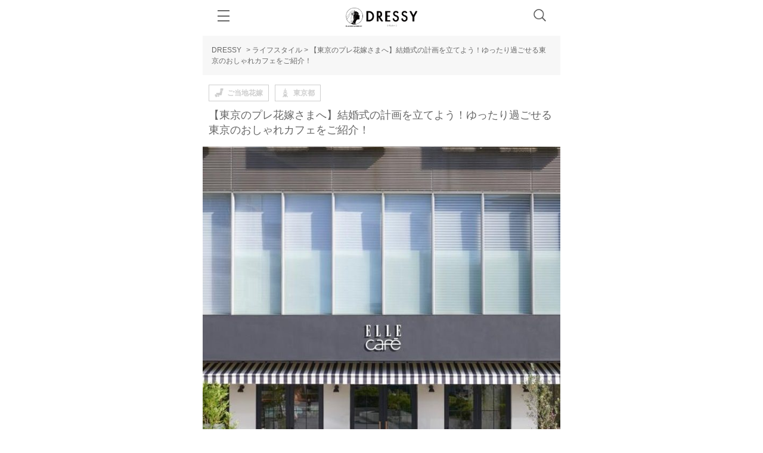

--- FILE ---
content_type: text/html; charset=UTF-8
request_url: https://dressy.pla-cole.wedding/tokyo-cafe-date/
body_size: 42099
content:
<!DOCTYPE html>
<html dir="ltr" lang="ja"
	prefix="og: https://ogp.me/ns#" >
<head>
  <meta charset="UTF-8">
  <meta name="viewport" content="width=device-width, initial-scale=1.0, maximum-scale=1.0, user-scalable=no, viewport-fit=cover">
  <meta http-equiv="X-UA-Compatible" content="IE=edge">
  <meta name="p:domain_verify" content="85c5490739e1ab514c1f7726dc71cd3b"/>
  <meta property="fb:pages" content="799457660209510" />
  
      <meta name="description" content="    平日は仕事ですれ違いの日々のなか、ようやく2人でゆっくり結婚式のことを考えられる休日。彼とゆっくり結婚式の予定を立てたい！というときの場所選びに困っていませんか?2人の気分が高まるようなそんなとっておきの場所を探しましょう。">
    <!-- Facebook Pixel Code -->
  <script>
  !function(f,b,e,v,n,t,s)
  {if(f.fbq)return;n=f.fbq=function(){n.callMethod?
  n.callMethod.apply(n,arguments):n.queue.push(arguments)};
  if(!f._fbq)f._fbq=n;n.push=n;n.loaded=!0;n.version='2.0';
  n.queue=[];t=b.createElement(e);t.async=!0;
  t.src=v;s=b.getElementsByTagName(e)[0];
  s.parentNode.insertBefore(t,s)}(window, document,'script',
  'https://connect.facebook.net/en_US/fbevents.js');
  fbq('init', '1242183529140795');
  fbq('track', 'PageView');
  </script>
  <noscript><img height="1" width="1" style="display:none"
  src="https://www.facebook.com/tr?id=1242183529140795&ev=PageView&noscript=1"
  /></noscript>
  <!-- End Facebook Pixel Code -->
  <script>
    if (navigator.userAgent.indexOf('Dressy') !== -1) document.querySelector('meta[name="smartbanner:enabled-platforms"]').setAttribute('content', 'none');
  </script>
  <link rel="SHORTCUT ICON" href="https://dressy.pla-cole.wedding/wp-content/themes/dressy_sp/img/favicon.ico" />
    <script>
        (function(w,d,s,l,i){w[l]=w[l]||[];w[l].push({'gtm.start':
      new Date().getTime(),event:'gtm.js'});var f=d.getElementsByTagName(s)[0],
      j=d.createElement(s),dl=l!='dataLayer'?'&l='+l:'';j.async=true;j.src=
      'https://www.googletagmanager.com/gtm.js?id='+i+dl;f.parentNode.insertBefore(j,f);
      })(window,document,'script','dataLayer','GTM-TDBR2D9');
  </script>
    <link rel="stylesheet" href="https://use.typekit.net/ljs7oim.css">
  <!--wp_head-->
  
		<!-- All in One SEO 4.1.10 -->
		<title>【東京】ゆったり過ごせる東京のおしゃれカフェをご紹介！ | DRESSY【公式】ウェディングドレス・ファッション・エンタメニュース</title>
		<meta name="description" content="平日は仕事ですれ違いの日々のなか、ようやく2人でゆっくり結婚式のことを考えられる休日。彼とゆっくり結婚式の予定を立てたい！というときの場所選びに困っていませんか? 2人の気分が高まるようなそんなとっておきの場所を探しましょう。" />
		<meta name="robots" content="max-image-preview:large" />
		<link rel="canonical" href="https://dressy.pla-cole.wedding/tokyo-cafe-date/" />
		<meta property="og:locale" content="ja_JP" />
		<meta property="og:site_name" content="プレ花嫁さん憧れのウェディングドレスを中心とした記事サイト！" />
		<meta property="og:type" content="article" />
		<meta property="og:title" content="【東京】ゆったり過ごせる東京のおしゃれカフェをご紹介！ | DRESSY【公式】ウェディングドレス・ファッション・エンタメニュース" />
		<meta property="og:description" content="平日は仕事ですれ違いの日々のなか、ようやく2人でゆっくり結婚式のことを考えられる休日。彼とゆっくり結婚式の予定を立てたい！というときの場所選びに困っていませんか? 2人の気分が高まるようなそんなとっておきの場所を探しましょう。" />
		<meta property="og:url" content="https://dressy.pla-cole.wedding/tokyo-cafe-date/" />
		<meta property="og:image" content="https://dressy.pla-cole.wedding/wp-content/uploads/2019/12/１9.jpg" />
		<meta property="og:image:secure_url" content="https://dressy.pla-cole.wedding/wp-content/uploads/2019/12/１9.jpg" />
		<meta property="article:published_time" content="2019-12-07T03:00:08+00:00" />
		<meta property="article:modified_time" content="2019-12-05T00:49:34+00:00" />
		<meta name="twitter:card" content="summary" />
		<meta name="twitter:title" content="【東京】ゆったり過ごせる東京のおしゃれカフェをご紹介！ | DRESSY【公式】ウェディングドレス・ファッション・エンタメニュース" />
		<meta name="twitter:description" content="平日は仕事ですれ違いの日々のなか、ようやく2人でゆっくり結婚式のことを考えられる休日。彼とゆっくり結婚式の予定を立てたい！というときの場所選びに困っていませんか? 2人の気分が高まるようなそんなとっておきの場所を探しましょう。" />
		<script type="application/ld+json" class="aioseo-schema">
			{"@context":"https:\/\/schema.org","@graph":[{"@type":"WebSite","@id":"https:\/\/dressy.pla-cole.wedding\/#website","url":"https:\/\/dressy.pla-cole.wedding\/","name":"DRESSY\u3010\u516c\u5f0f\u3011\u30a6\u30a7\u30c7\u30a3\u30f3\u30b0\u30c9\u30ec\u30b9\u30fb\u30d5\u30a1\u30c3\u30b7\u30e7\u30f3\u30fb\u30a8\u30f3\u30bf\u30e1\u30cb\u30e5\u30fc\u30b9","description":"DRESSY\u306f\u3001\u4e16\u754c\u5c55\u958b\u3059\u308b\u30a6\u30a7\u30c7\u30a3\u30f3\u30b0\u30d6\u30e9\u30f3\u30c9\u300ePLACOLE&DRESSY\u300f\u516c\u5f0f\u306e\u30a6\u30a7\u30c7\u30a3\u30f3\u30b0\u30c9\u30ec\u30b9\u30e1\u30c7\u30a3\u30a2\u3067\u3059\u3002\u4e16\u754c\u4e09\u5927\u30a6\u30a7\u30c7\u30a3\u30f3\u30b0\u30c9\u30ec\u30b9\u306e\u796d\u5178\u306e\u3072\u3068\u3064\u3001\u30d0\u30eb\u30bb\u30ed\u30ca\u30d6\u30e9\u30a4\u30c0\u30eb\u30d5\u30a1\u30c3\u30b7\u30e7\u30f3\u30a6\u30a3\u30fc\u30af\u306e\u516c\u5f0fVIP\u30a2\u30f3\u30d0\u30b5\u30c0\u30fc\u3068\u3057\u3066\u62db\u5f85\u3055\u308c\u3066\u3044\u307e\u3059\u3002\u65e5\u672c\u3067\u521d\u3081\u3066\u3001\u30a6\u30a7\u30c7\u30a3\u30f3\u30b0\u30c9\u30ec\u30b9\u306e\u5c55\u793a\u4f1a\u3092\u53d6\u6750\u3057\u8a18\u4e8b\u306b\u3057\u3066\u3001\u30a6\u30a7\u30c7\u30a3\u30f3\u30b0\u30c9\u30ec\u30b9\u306e\u30c8\u30ec\u30f3\u30c9\u3092\u82b1\u5ac1\u69d8\u306b\u304a\u5c4a\u3051\u3057\u3066\u3044\u307e\u3059\u3002\u4eca\u3092\u3068\u304d\u3081\u304f\u4ff3\u512a\u3001\u6709\u540d\u4eba\u306e\u65b9\u3092\u30ab\u30d0\u30fc\u30e2\u30c7\u30eb\u306b\u8d77\u7528\u3057\u3001\u30a6\u30a7\u30c7\u30a3\u30f3\u30b0\u30c9\u30ec\u30b9\u3078\u306e\u4fa1\u5024\u89b3\u3092\u7279\u96c6\u3057\u3066\u3044\u307e\u3059\u3002\u307e\u305f\u3001\u30d5\u30a1\u30c3\u30b7\u30e7\u30f3\u3084\u30a8\u30f3\u30bf\u30e1\u60c5\u5831\u3082\u6e80\u8f09\u3067\u3001\u30c9\u30ec\u30b9\u3001\u30b3\u30b9\u30e1\u3001\u30d8\u30a2\u3001\u30cd\u30a4\u30eb\u3001\u65c5\u884c\u3001\u30db\u30c6\u30eb\u3001\u304a\u51fa\u304b\u3051\u3001\u30c7\u30fc\u30c8\u3001DIY\u3001\u7d50\u5a5a\u5f0f\u3001\u7d50\u5a5a\u5f0f\u5834\u3001\u7b49\u3001\u3059\u3079\u3066\u306e\u65b9\u304c\u9b54\u6cd5\u306b\u304b\u304b\u308b\u60c5\u5831\u3092\u767a\u4fe1\u3057\u3066\u3044\u307e\u3059\u3002","inLanguage":"ja","publisher":{"@id":"https:\/\/dressy.pla-cole.wedding\/#organization"}},{"@type":"Organization","@id":"https:\/\/dressy.pla-cole.wedding\/#organization","name":"DRESSY\uff5c\u30a6\u30a7\u30c7\u30a3\u30f3\u30b0\u30c9\u30ec\u30b9\u306e\u9b54\u6cd5\u306b\uff3fby\u30d7\u30e9\u30b3\u30ec","url":"https:\/\/dressy.pla-cole.wedding\/"},{"@type":"BreadcrumbList","@id":"https:\/\/dressy.pla-cole.wedding\/tokyo-cafe-date\/#breadcrumblist","itemListElement":[{"@type":"ListItem","@id":"https:\/\/dressy.pla-cole.wedding\/#listItem","position":1,"item":{"@type":"WebPage","@id":"https:\/\/dressy.pla-cole.wedding\/","name":"Home","description":"DRESSY\u306f\u3001\u4e16\u754c\u5c55\u958b\u3059\u308b\u30a6\u30a7\u30c7\u30a3\u30f3\u30b0\u30d6\u30e9\u30f3\u30c9\u300ePLACOLE&DRESSY\u300f\u516c\u5f0f\u306e\u30a6\u30a7\u30c7\u30a3\u30f3\u30b0\u30c9\u30ec\u30b9\u30e1\u30c7\u30a3\u30a2\u3067\u3059\u3002\u4e16\u754c\u4e09\u5927\u30a6\u30a7\u30c7\u30a3\u30f3\u30b0\u30c9\u30ec\u30b9\u306e\u796d\u5178\u306e\u3072\u3068\u3064\u3001\u30d0\u30eb\u30bb\u30ed\u30ca\u30d6\u30e9\u30a4\u30c0\u30eb\u30d5\u30a1\u30c3\u30b7\u30e7\u30f3\u30a6\u30a3\u30fc\u30af\u306e\u516c\u5f0fVIP\u30a2\u30f3\u30d0\u30b5\u30c0\u30fc\u3068\u3057\u3066\u62db\u5f85\u3055\u308c\u3066\u3044\u307e\u3059\u3002\u65e5\u672c\u3067\u521d\u3081\u3066\u3001\u30a6\u30a7\u30c7\u30a3\u30f3\u30b0\u30c9\u30ec\u30b9\u306e\u5c55\u793a\u4f1a\u3092\u53d6\u6750\u3057\u8a18\u4e8b\u306b\u3057\u3066\u3001\u30a6\u30a7\u30c7\u30a3\u30f3\u30b0\u30c9\u30ec\u30b9\u306e\u30c8\u30ec\u30f3\u30c9\u3092\u82b1\u5ac1\u69d8\u306b\u304a\u5c4a\u3051\u3057\u3066\u3044\u307e\u3059\u3002\u4eca\u3092\u3068\u304d\u3081\u304f\u4ff3\u512a\u3001\u6709\u540d\u4eba\u306e\u65b9\u3092\u30ab\u30d0\u30fc\u30e2\u30c7\u30eb\u306b\u8d77\u7528\u3057\u3001\u30a6\u30a7\u30c7\u30a3\u30f3\u30b0\u30c9\u30ec\u30b9\u3078\u306e\u4fa1\u5024\u89b3\u3092\u7279\u96c6\u3057\u3066\u3044\u307e\u3059\u3002\u307e\u305f\u3001\u30d5\u30a1\u30c3\u30b7\u30e7\u30f3\u3084\u30a8\u30f3\u30bf\u30e1\u60c5\u5831\u3082\u6e80\u8f09\u3067\u3001\u30c9\u30ec\u30b9\u3001\u30b3\u30b9\u30e1\u3001\u30d8\u30a2\u3001\u30cd\u30a4\u30eb\u3001\u65c5\u884c\u3001\u30db\u30c6\u30eb\u3001\u304a\u51fa\u304b\u3051\u3001\u30c7\u30fc\u30c8\u3001DIY\u3001\u7d50\u5a5a\u5f0f\u3001\u7d50\u5a5a\u5f0f\u5834\u3001\u7b49\u3001\u3059\u3079\u3066\u306e\u65b9\u304c\u9b54\u6cd5\u306b\u304b\u304b\u308b\u60c5\u5831\u3092\u767a\u4fe1\u3057\u3066\u3044\u307e\u3059\u3002","url":"https:\/\/dressy.pla-cole.wedding\/"},"nextItem":"https:\/\/dressy.pla-cole.wedding\/tokyo-cafe-date\/#listItem"},{"@type":"ListItem","@id":"https:\/\/dressy.pla-cole.wedding\/tokyo-cafe-date\/#listItem","position":2,"item":{"@type":"WebPage","@id":"https:\/\/dressy.pla-cole.wedding\/tokyo-cafe-date\/","name":"\u3010\u6771\u4eac\u306e\u30d7\u30ec\u82b1\u5ac1\u3055\u307e\u3078\u3011\u7d50\u5a5a\u5f0f\u306e\u8a08\u753b\u3092\u7acb\u3066\u3088\u3046\uff01\u3086\u3063\u305f\u308a\u904e\u3054\u305b\u308b\u6771\u4eac\u306e\u304a\u3057\u3083\u308c\u30ab\u30d5\u30a7\u3092\u3054\u7d39\u4ecb\uff01","description":"\u5e73\u65e5\u306f\u4ed5\u4e8b\u3067\u3059\u308c\u9055\u3044\u306e\u65e5\u3005\u306e\u306a\u304b\u3001\u3088\u3046\u3084\u304f2\u4eba\u3067\u3086\u3063\u304f\u308a\u7d50\u5a5a\u5f0f\u306e\u3053\u3068\u3092\u8003\u3048\u3089\u308c\u308b\u4f11\u65e5\u3002\u5f7c\u3068\u3086\u3063\u304f\u308a\u7d50\u5a5a\u5f0f\u306e\u4e88\u5b9a\u3092\u7acb\u3066\u305f\u3044\uff01\u3068\u3044\u3046\u3068\u304d\u306e\u5834\u6240\u9078\u3073\u306b\u56f0\u3063\u3066\u3044\u307e\u305b\u3093\u304b? 2\u4eba\u306e\u6c17\u5206\u304c\u9ad8\u307e\u308b\u3088\u3046\u306a\u305d\u3093\u306a\u3068\u3063\u3066\u304a\u304d\u306e\u5834\u6240\u3092\u63a2\u3057\u307e\u3057\u3087\u3046\u3002","url":"https:\/\/dressy.pla-cole.wedding\/tokyo-cafe-date\/"},"previousItem":"https:\/\/dressy.pla-cole.wedding\/#listItem"}]},{"@type":"Person","@id":"https:\/\/dressy.pla-cole.wedding\/author\/gotochi\/#author","url":"https:\/\/dressy.pla-cole.wedding\/author\/gotochi\/","name":"gotochi","image":{"@type":"ImageObject","@id":"https:\/\/dressy.pla-cole.wedding\/tokyo-cafe-date\/#authorImage","url":"https:\/\/secure.gravatar.com\/avatar\/59b178986b492d9d92b2ea2588d7dd1b?s=96&d=mm&r=g","width":96,"height":96,"caption":"gotochi"}},{"@type":"WebPage","@id":"https:\/\/dressy.pla-cole.wedding\/tokyo-cafe-date\/#webpage","url":"https:\/\/dressy.pla-cole.wedding\/tokyo-cafe-date\/","name":"\u3010\u6771\u4eac\u3011\u3086\u3063\u305f\u308a\u904e\u3054\u305b\u308b\u6771\u4eac\u306e\u304a\u3057\u3083\u308c\u30ab\u30d5\u30a7\u3092\u3054\u7d39\u4ecb\uff01 | DRESSY\u3010\u516c\u5f0f\u3011\u30a6\u30a7\u30c7\u30a3\u30f3\u30b0\u30c9\u30ec\u30b9\u30fb\u30d5\u30a1\u30c3\u30b7\u30e7\u30f3\u30fb\u30a8\u30f3\u30bf\u30e1\u30cb\u30e5\u30fc\u30b9","description":"\u5e73\u65e5\u306f\u4ed5\u4e8b\u3067\u3059\u308c\u9055\u3044\u306e\u65e5\u3005\u306e\u306a\u304b\u3001\u3088\u3046\u3084\u304f2\u4eba\u3067\u3086\u3063\u304f\u308a\u7d50\u5a5a\u5f0f\u306e\u3053\u3068\u3092\u8003\u3048\u3089\u308c\u308b\u4f11\u65e5\u3002\u5f7c\u3068\u3086\u3063\u304f\u308a\u7d50\u5a5a\u5f0f\u306e\u4e88\u5b9a\u3092\u7acb\u3066\u305f\u3044\uff01\u3068\u3044\u3046\u3068\u304d\u306e\u5834\u6240\u9078\u3073\u306b\u56f0\u3063\u3066\u3044\u307e\u305b\u3093\u304b? 2\u4eba\u306e\u6c17\u5206\u304c\u9ad8\u307e\u308b\u3088\u3046\u306a\u305d\u3093\u306a\u3068\u3063\u3066\u304a\u304d\u306e\u5834\u6240\u3092\u63a2\u3057\u307e\u3057\u3087\u3046\u3002","inLanguage":"ja","isPartOf":{"@id":"https:\/\/dressy.pla-cole.wedding\/#website"},"breadcrumb":{"@id":"https:\/\/dressy.pla-cole.wedding\/tokyo-cafe-date\/#breadcrumblist"},"author":"https:\/\/dressy.pla-cole.wedding\/author\/gotochi\/#author","creator":"https:\/\/dressy.pla-cole.wedding\/author\/gotochi\/#author","image":{"@type":"ImageObject","@id":"https:\/\/dressy.pla-cole.wedding\/#mainImage","url":"https:\/\/dressy.pla-cole.wedding\/wp-content\/uploads\/2019\/12\/\uff119.jpg","width":668,"height":801},"primaryImageOfPage":{"@id":"https:\/\/dressy.pla-cole.wedding\/tokyo-cafe-date\/#mainImage"},"datePublished":"2019-12-07T03:00:08+09:00","dateModified":"2019-12-05T00:49:34+09:00"},{"@type":"BlogPosting","@id":"https:\/\/dressy.pla-cole.wedding\/tokyo-cafe-date\/#blogposting","name":"\u3010\u6771\u4eac\u3011\u3086\u3063\u305f\u308a\u904e\u3054\u305b\u308b\u6771\u4eac\u306e\u304a\u3057\u3083\u308c\u30ab\u30d5\u30a7\u3092\u3054\u7d39\u4ecb\uff01 | DRESSY\u3010\u516c\u5f0f\u3011\u30a6\u30a7\u30c7\u30a3\u30f3\u30b0\u30c9\u30ec\u30b9\u30fb\u30d5\u30a1\u30c3\u30b7\u30e7\u30f3\u30fb\u30a8\u30f3\u30bf\u30e1\u30cb\u30e5\u30fc\u30b9","description":"\u5e73\u65e5\u306f\u4ed5\u4e8b\u3067\u3059\u308c\u9055\u3044\u306e\u65e5\u3005\u306e\u306a\u304b\u3001\u3088\u3046\u3084\u304f2\u4eba\u3067\u3086\u3063\u304f\u308a\u7d50\u5a5a\u5f0f\u306e\u3053\u3068\u3092\u8003\u3048\u3089\u308c\u308b\u4f11\u65e5\u3002\u5f7c\u3068\u3086\u3063\u304f\u308a\u7d50\u5a5a\u5f0f\u306e\u4e88\u5b9a\u3092\u7acb\u3066\u305f\u3044\uff01\u3068\u3044\u3046\u3068\u304d\u306e\u5834\u6240\u9078\u3073\u306b\u56f0\u3063\u3066\u3044\u307e\u305b\u3093\u304b? 2\u4eba\u306e\u6c17\u5206\u304c\u9ad8\u307e\u308b\u3088\u3046\u306a\u305d\u3093\u306a\u3068\u3063\u3066\u304a\u304d\u306e\u5834\u6240\u3092\u63a2\u3057\u307e\u3057\u3087\u3046\u3002","inLanguage":"ja","headline":"\u3010\u6771\u4eac\u306e\u30d7\u30ec\u82b1\u5ac1\u3055\u307e\u3078\u3011\u7d50\u5a5a\u5f0f\u306e\u8a08\u753b\u3092\u7acb\u3066\u3088\u3046\uff01\u3086\u3063\u305f\u308a\u904e\u3054\u305b\u308b\u6771\u4eac\u306e\u304a\u3057\u3083\u308c\u30ab\u30d5\u30a7\u3092\u3054\u7d39\u4ecb\uff01","author":{"@id":"https:\/\/dressy.pla-cole.wedding\/author\/gotochi\/#author"},"publisher":{"@id":"https:\/\/dressy.pla-cole.wedding\/#organization"},"datePublished":"2019-12-07T03:00:08+09:00","dateModified":"2019-12-05T00:49:34+09:00","articleSection":"\u30e9\u30a4\u30d5\u30b9\u30bf\u30a4\u30eb, \u6771\u4eac\u90fd, \u2605\u3054\u5f53\u5730\u82b1\u5ac1\u2661, \u6771\u4eac, \u7d50\u5a5a\u5f0f\u6e96\u5099, \u30ab\u30d5\u30a7, \u30c7\u30fc\u30c8, \u3054\u5f53\u5730\u82b1\u5ac1\u30e9\u30a4\u30bf\u30fc, \u3054\u5f53\u5730\u82b1\u5ac1, \u3054\u5f53\u5730\u82b1\u5ac1\u30a6\u30a7\u30c7\u30a3\u30f3\u30b0, \u304a\u3057\u3083\u308c\u30ab\u30d5\u30a7, \u3054\u5f53\u5730\u82b1\u5ac1\u7d50\u5a5a\u5f0f, \u30c7\u30fc\u30c8\u30b9\u30dd\u30c3\u30c8, \u6771\u4eac\u90fd, \u6771\u4eac\u30c7\u30fc\u30c8, \u6771\u4eac\u30c7\u30fc\u30c8\u30b9\u30dd\u30c3\u30c8","mainEntityOfPage":{"@id":"https:\/\/dressy.pla-cole.wedding\/tokyo-cafe-date\/#webpage"},"isPartOf":{"@id":"https:\/\/dressy.pla-cole.wedding\/tokyo-cafe-date\/#webpage"},"image":{"@type":"ImageObject","@id":"https:\/\/dressy.pla-cole.wedding\/#articleImage","url":"https:\/\/dressy.pla-cole.wedding\/wp-content\/uploads\/2019\/12\/\uff119.jpg","width":668,"height":801}}]}
		</script>
		<!-- All in One SEO -->

    <script>
        var ajaxurl = 'https://dressy.pla-cole.wedding/wp-admin/admin-ajax.php';
    </script>
<link rel='dns-prefetch' href='//unpkg.com' />
<link rel='dns-prefetch' href='//use.fontawesome.com' />
<link rel='dns-prefetch' href='//platform.instagram.com' />
<link rel='dns-prefetch' href='//s.w.org' />
<link rel="alternate" type="application/rss+xml" title="DRESSY【公式】ウェディングドレス・ファッション・エンタメニュース &raquo; 【東京のプレ花嫁さまへ】結婚式の計画を立てよう！ゆったり過ごせる東京のおしゃれカフェをご紹介！ のコメントのフィード" href="https://dressy.pla-cole.wedding/tokyo-cafe-date/feed/" />
<script type="text/javascript">
window._wpemojiSettings = {"baseUrl":"https:\/\/s.w.org\/images\/core\/emoji\/13.1.0\/72x72\/","ext":".png","svgUrl":"https:\/\/s.w.org\/images\/core\/emoji\/13.1.0\/svg\/","svgExt":".svg","source":{"concatemoji":"https:\/\/dressy.pla-cole.wedding\/wp-includes\/js\/wp-emoji-release.min.js?ver=5.9.3"}};
/*! This file is auto-generated */
!function(e,a,t){var n,r,o,i=a.createElement("canvas"),p=i.getContext&&i.getContext("2d");function s(e,t){var a=String.fromCharCode;p.clearRect(0,0,i.width,i.height),p.fillText(a.apply(this,e),0,0);e=i.toDataURL();return p.clearRect(0,0,i.width,i.height),p.fillText(a.apply(this,t),0,0),e===i.toDataURL()}function c(e){var t=a.createElement("script");t.src=e,t.defer=t.type="text/javascript",a.getElementsByTagName("head")[0].appendChild(t)}for(o=Array("flag","emoji"),t.supports={everything:!0,everythingExceptFlag:!0},r=0;r<o.length;r++)t.supports[o[r]]=function(e){if(!p||!p.fillText)return!1;switch(p.textBaseline="top",p.font="600 32px Arial",e){case"flag":return s([127987,65039,8205,9895,65039],[127987,65039,8203,9895,65039])?!1:!s([55356,56826,55356,56819],[55356,56826,8203,55356,56819])&&!s([55356,57332,56128,56423,56128,56418,56128,56421,56128,56430,56128,56423,56128,56447],[55356,57332,8203,56128,56423,8203,56128,56418,8203,56128,56421,8203,56128,56430,8203,56128,56423,8203,56128,56447]);case"emoji":return!s([10084,65039,8205,55357,56613],[10084,65039,8203,55357,56613])}return!1}(o[r]),t.supports.everything=t.supports.everything&&t.supports[o[r]],"flag"!==o[r]&&(t.supports.everythingExceptFlag=t.supports.everythingExceptFlag&&t.supports[o[r]]);t.supports.everythingExceptFlag=t.supports.everythingExceptFlag&&!t.supports.flag,t.DOMReady=!1,t.readyCallback=function(){t.DOMReady=!0},t.supports.everything||(n=function(){t.readyCallback()},a.addEventListener?(a.addEventListener("DOMContentLoaded",n,!1),e.addEventListener("load",n,!1)):(e.attachEvent("onload",n),a.attachEvent("onreadystatechange",function(){"complete"===a.readyState&&t.readyCallback()})),(n=t.source||{}).concatemoji?c(n.concatemoji):n.wpemoji&&n.twemoji&&(c(n.twemoji),c(n.wpemoji)))}(window,document,window._wpemojiSettings);
</script>

	






















<link rel='stylesheet' id='__EPYT__style-css'  href='https://dressy.pla-cole.wedding/wp-content/plugins/youtube-embed-plus/styles/ytprefs.min.css?ver=14.1' type='text/css' media='all' />

<script type='application/json' id='wpp-json'>
{"sampling_active":0,"sampling_rate":100,"ajax_url":"https:\/\/dressy.pla-cole.wedding\/wp-json\/wordpress-popular-posts\/v1\/popular-posts","api_url":"https:\/\/dressy.pla-cole.wedding\/wp-json\/wordpress-popular-posts","ID":167083,"token":"7fe5e396bf","lang":0,"debug":0}
</script>
<script type='text/javascript' src='https://dressy.pla-cole.wedding/wp-content/plugins/wordpress-popular-posts/assets/js/wpp.min.js?ver=5.5.1' id='wpp-js-js'></script>
<script type='text/javascript' src='https://dressy.pla-cole.wedding/wp-content/themes/dressy_sp/js/jquery1.11.3.min.js?ver=1.7.1' id='jquery-js'></script>
<script type='text/javascript' src='https://unpkg.com/micromodal/dist/micromodal.min.js' id='micromodal-js'></script>
<script type='text/javascript' src='https://dressy.pla-cole.wedding/wp-content/themes/dressy_sp/js/util.js?ver=20231113' id='util-js'></script>
<script type='text/javascript' defer src='https://use.fontawesome.com/releases/v5.0.6/js/all.js?ver=v5.0.6' id='fontawesome-js'></script>
<script type='text/javascript' id='__ytprefs__-js-extra'>
/* <![CDATA[ */
var _EPYT_ = {"ajaxurl":"https:\/\/dressy.pla-cole.wedding\/wp-admin\/admin-ajax.php","security":"cfe404ee6e","gallery_scrolloffset":"20","eppathtoscripts":"https:\/\/dressy.pla-cole.wedding\/wp-content\/plugins\/youtube-embed-plus\/scripts\/","eppath":"https:\/\/dressy.pla-cole.wedding\/wp-content\/plugins\/youtube-embed-plus\/","epresponsiveselector":"[\"iframe.__youtube_prefs__\",\"iframe[src*='youtube.com']\",\"iframe[src*='youtube-nocookie.com']\",\"iframe[data-ep-src*='youtube.com']\",\"iframe[data-ep-src*='youtube-nocookie.com']\",\"iframe[data-ep-gallerysrc*='youtube.com']\"]","epdovol":"1","version":"14.1","evselector":"iframe.__youtube_prefs__[src], iframe[src*=\"youtube.com\/embed\/\"], iframe[src*=\"youtube-nocookie.com\/embed\/\"]","ajax_compat":"","ytapi_load":"light","pause_others":"","stopMobileBuffer":"1","not_live_on_channel":"","vi_active":"","vi_js_posttypes":[]};
/* ]]> */
</script>
<script src="https://dressy.pla-cole.wedding/wp-content/plugins/youtube-embed-plus/scripts/ytprefs.min.js?ver=14.1" defer="defer" type="text/javascript"></script>
<link rel="https://api.w.org/" href="https://dressy.pla-cole.wedding/wp-json/" /><link rel="alternate" type="application/json" href="https://dressy.pla-cole.wedding/wp-json/wp/v2/posts/167083" /><link rel="EditURI" type="application/rsd+xml" title="RSD" href="https://dressy.pla-cole.wedding/xmlrpc.php?rsd" />
<link rel="wlwmanifest" type="application/wlwmanifest+xml" href="https://dressy.pla-cole.wedding/wp-includes/wlwmanifest.xml" /> 
<meta name="generator" content="WordPress 5.9.3" />
<link rel='shortlink' href='https://dressy.pla-cole.wedding/?p=167083' />
<link rel="alternate" type="application/json+oembed" href="https://dressy.pla-cole.wedding/wp-json/oembed/1.0/embed?url=https%3A%2F%2Fdressy.pla-cole.wedding%2Ftokyo-cafe-date%2F" />
<link rel="alternate" type="text/xml+oembed" href="https://dressy.pla-cole.wedding/wp-json/oembed/1.0/embed?url=https%3A%2F%2Fdressy.pla-cole.wedding%2Ftokyo-cafe-date%2F&#038;format=xml" />
<script type="text/javascript">
	window._wp_rp_static_base_url = 'https://wprp.zemanta.com/static/';
	window._wp_rp_wp_ajax_url = "https://dressy.pla-cole.wedding/wp-admin/admin-ajax.php";
	window._wp_rp_plugin_version = '3.6.3';
	window._wp_rp_post_id = '167083';
	window._wp_rp_num_rel_posts = '8';
	window._wp_rp_thumbnails = true;
	window._wp_rp_post_title = '%E3%80%90%E6%9D%B1%E4%BA%AC%E3%81%AE%E3%83%97%E3%83%AC%E8%8A%B1%E5%AB%81%E3%81%95%E3%81%BE%E3%81%B8%E3%80%91%E7%B5%90%E5%A9%9A%E5%BC%8F%E3%81%AE%E8%A8%88%E7%94%BB%E3%82%92%E7%AB%8B%E3%81%A6%E3%82%88%E3%81%86%EF%BC%81%E3%82%86%E3%81%A3%E3%81%9F%E3%82%8A%E9%81%8E%E3%81%94%E3%81%9B%E3%82%8B%E6%9D%B1%E4%BA%AC%E3%81%AE%E3%81%8A%E3%81%97%E3%82%83%E3%82%8C%E3%82%AB%E3%83%95%E3%82%A7%E3%82%92%E3%81%94%E7%B4%B9%E4%BB%8B%EF%BC%81';
	window._wp_rp_post_tags = [\'_%3F%3F%3F%3F%3F\', \'_%3F%3F%3F\', \'_%3F%3F%3F%3F%3F%3F%3F%3F%3F\', \'_%3F%3F%3F%3F%3F%3F%3F%3F%3F%3F\', \'_%3F%3F%3F%3F%3F%3F%3F\', \'_%3F%3F%3F%3F%3F%3F%3F%3F\', \'_%3F%3F\', \'_%3F%3F%3F\', \'_%3F%3F%3F%3F%3F\', \'_%3F%3F%3F%3F%3F%3F%3F\', \'_alt\', \'_caf\', \'_bon\', \'_ell\', \'_cafe\', \'_stair\', \'_38\'];
	window._wp_rp_promoted_content = true;
</script>
            
            <link rel="icon" href="https://dressy.pla-cole.wedding/wp-content/uploads/2019/07/wp_imgioc-150x150.png" sizes="32x32" />
<link rel="icon" href="https://dressy.pla-cole.wedding/wp-content/uploads/2019/07/wp_imgioc.png" sizes="192x192" />
<link rel="apple-touch-icon" href="https://dressy.pla-cole.wedding/wp-content/uploads/2019/07/wp_imgioc.png" />
<meta name="msapplication-TileImage" content="https://dressy.pla-cole.wedding/wp-content/uploads/2019/07/wp_imgioc.png" />
  <!--wp_head-->
<link media="all" href="https://dressy.pla-cole.wedding/wp-content/cache/autoptimize/css/autoptimize_3a11c995dab579820359bc3bff375187.css" rel="stylesheet" /></head>

<body class="post-template-default single single-post postid-167083 single-format-standard">
  <!-- Google Tag Manager (noscript) -->
    <noscript><iframe src="https://www.googletagmanager.com/ns.html?id=GTM-TDBR2D9" height="0" width="0" style="display:none;visibility:hidden"></iframe></noscript>
  <!-- End Google Tag Manager (noscript) -->
  <div id="fb-root"></div>


  
  <header id="header">


	  <div id="fixnav_main"><!--<script>
        $(this).ready(function(){
           $("#logo").css('background-image', getLogoURL());
        });

        // サーバー側キャッシュに対応するためのランダムなロゴURLを返す
        function getLogoURL() {
            // 配列
            var arr = [ "1", "2", "3", "4", "5"] ;
            var num_string = arr[ Math.floor( Math.random() * arr.length ) ] ;

            return 'url(https://dressy.pla-cole.wedding/wp-content/themes/dressy_sp/img/header/header_logo_' + num_string + '.png?20181102_2)';
        }
    </script>-->

      <div id="logo" class="logo__translate" style=""><a href="https://dressy.pla-cole.wedding/" title="Dressy by プラコレ">Dressy by プラコレ</a></div>
      <div id="h_navmenu_btn" data-toggle="fixnav_toggle" data-h_name="h_navmenu" data-close_toggle="fixnav_search" class="btn_cursor" ><span>menu</span></div>
      <a href="https://pla-cole.wedding/onepiece-dress"><noscript><img class="logo__nami" src="https://dressy.pla-cole.wedding/wp-content/themes/dressy_sp/img/common/logo__nami.svg" alt=""></noscript><img class="lazyload logo__nami" src='data:image/svg+xml,%3Csvg%20xmlns=%22http://www.w3.org/2000/svg%22%20viewBox=%220%200%20210%20140%22%3E%3C/svg%3E' data-src="https://dressy.pla-cole.wedding/wp-content/themes/dressy_sp/img/common/logo__nami.svg" alt=""></a>
      <div id="h_search_btn" data-toggle="fixnav_search" data-h_name="h_search" data-close_toggle="fixnav_toggle"  class="icon_search_normal btn_cursor"><span>検索</span></div>
    </div><!--fixnav_main end-->
    <nav id="fixnav_toggle">
      <div>
                   <a href="https://weddingdress.pla-cole.wedding?utm_source=Dressy&utm_medium=banner&utm_campaign=167083_Dressy_bnr_D" target="_blank">
                <noscript><img class="weddingDiagnosis" src="https://dressy.pla-cole.wedding/wp-content/themes/dressy_sp/img/single/wedding_dressyonline.png" alt="ウェディング診断"></noscript><img class="lazyload weddingDiagnosis" src='data:image/svg+xml,%3Csvg%20xmlns=%22http://www.w3.org/2000/svg%22%20viewBox=%220%200%20210%20140%22%3E%3C/svg%3E' data-src="https://dressy.pla-cole.wedding/wp-content/themes/dressy_sp/img/single/wedding_dressyonline.png" alt="ウェディング診断">
        </a>
      </div>
      <div class="hall_search_wrapper">
        <a href="https://pla-cole.wedding/search">
          <div class="hall_search_text">
            結婚式場を検索する
          </div>
        </a>
      </div>
      <div>
        <a href="https://dressy.pla-cole.wedding/202601-placoledressy/">
          <noscript><img class="hamburger_menu_cover" src="https://dressy.pla-cole.wedding/wp-content/themes/dressy_sp/img/cover/cover_model.png" alt="PLACOLE & DRESSYカバーモデル"></noscript><img class="lazyload hamburger_menu_cover" src='data:image/svg+xml,%3Csvg%20xmlns=%22http://www.w3.org/2000/svg%22%20viewBox=%220%200%20210%20140%22%3E%3C/svg%3E' data-src="https://dressy.pla-cole.wedding/wp-content/themes/dressy_sp/img/cover/cover_model.png" alt="PLACOLE & DRESSYカバーモデル">
        </a>
      </div>

            <h3><span>・・・・・・・・</span>DRESSYおすすめ記事<span>・・・・・・・・</span></h3>
      <div class="siderecobn">
        <div class="siderecobn__img"><a href="/category/trend/"><noscript><img src="https://dressy.pla-cole.wedding/wp-content/themes/dressy_sp/img/common/bz_trend.png?20200416_05" alt="トレンド" /></noscript><img class="lazyload" src='data:image/svg+xml,%3Csvg%20xmlns=%22http://www.w3.org/2000/svg%22%20viewBox=%220%200%20210%20140%22%3E%3C/svg%3E' data-src="https://dressy.pla-cole.wedding/wp-content/themes/dressy_sp/img/common/bz_trend.png?20200416_05" alt="トレンド" /></a><p class="siderecobn__name">トレンド</p></div>
        <div class="siderecobn__img"><a href="https://dressy.pla-cole.wedding/category/dressybride/"><noscript><img src="https://dressy.pla-cole.wedding/wp-content/themes/dressy_sp/img/common/bz_dressybride.png?20200416_05" alt="#DRESSY花嫁" /></noscript><img class="lazyload" src='data:image/svg+xml,%3Csvg%20xmlns=%22http://www.w3.org/2000/svg%22%20viewBox=%220%200%20210%20140%22%3E%3C/svg%3E' data-src="https://dressy.pla-cole.wedding/wp-content/themes/dressy_sp/img/common/bz_dressybride.png?20200416_05" alt="#DRESSY花嫁" /></a><p class="siderecobn__name">#DRESSY花嫁</p></div>
        <div class="siderecobn__img"><a href="/category/bridalfair/"><noscript><img src="https://dressy.pla-cole.wedding/wp-content/themes/dressy_sp/img/common/bz_otoku.png?20200416_05" alt="特典付き記事まとめ" /></noscript><img class="lazyload" src='data:image/svg+xml,%3Csvg%20xmlns=%22http://www.w3.org/2000/svg%22%20viewBox=%220%200%20210%20140%22%3E%3C/svg%3E' data-src="https://dressy.pla-cole.wedding/wp-content/themes/dressy_sp/img/common/bz_otoku.png?20200416_05" alt="特典付き記事まとめ" /></a><p class="siderecobn__name">お得な情報</p></div>
        <div class="siderecobn__img"><a href="/category/disney/"><noscript><img src="https://dressy.pla-cole.wedding/wp-content/themes/dressy_sp/img/common/bz_disney.png?20200416_05" alt="特典付き記事まとめ" /></noscript><img class="lazyload" src='data:image/svg+xml,%3Csvg%20xmlns=%22http://www.w3.org/2000/svg%22%20viewBox=%220%200%20210%20140%22%3E%3C/svg%3E' data-src="https://dressy.pla-cole.wedding/wp-content/themes/dressy_sp/img/common/bz_disney.png?20200416_05" alt="特典付き記事まとめ" /></a><p class="siderecobn__name">ディズニー</p></div>
        <div class="siderecobn__img"><a href="/category/gotochi-hanayome/"><noscript><img src="https://dressy.pla-cole.wedding/wp-content/themes/dressy_sp/img/common/bz_rettou.png?20200416_05" alt="ご当地ライター" /></noscript><img class="lazyload" src='data:image/svg+xml,%3Csvg%20xmlns=%22http://www.w3.org/2000/svg%22%20viewBox=%220%200%20210%20140%22%3E%3C/svg%3E' data-src="https://dressy.pla-cole.wedding/wp-content/themes/dressy_sp/img/common/bz_rettou.png?20200416_05" alt="ご当地ライター" /></a><p class="siderecobn__name">ご当地花嫁</p></div>
        <div class="siderecobn__img"><a href="/category/music/"><noscript><img src="https://dressy.pla-cole.wedding/wp-content/themes/dressy_sp/img/common/bz_music.png?20200416_05" alt="ウェディングソング" /></noscript><img class="lazyload" src='data:image/svg+xml,%3Csvg%20xmlns=%22http://www.w3.org/2000/svg%22%20viewBox=%220%200%20210%20140%22%3E%3C/svg%3E' data-src="https://dressy.pla-cole.wedding/wp-content/themes/dressy_sp/img/common/bz_music.png?20200416_05" alt="ウェディングソング" /></a><p class="siderecobn__name">ウェディング<br>ソング</p></div>
        <div class="siderecobn__img"><a href="/category/weddingdress/"><noscript><img src="https://dressy.pla-cole.wedding/wp-content/themes/dressy_sp/img/common/bz_weddingdress.png?20200416_05" alt="ウェディングドレス" /></noscript><img class="lazyload" src='data:image/svg+xml,%3Csvg%20xmlns=%22http://www.w3.org/2000/svg%22%20viewBox=%220%200%20210%20140%22%3E%3C/svg%3E' data-src="https://dressy.pla-cole.wedding/wp-content/themes/dressy_sp/img/common/bz_weddingdress.png?20200416_05" alt="ウェディングドレス" /></a><p class="siderecobn__name">ウェディング<br>ドレス</p></div>
        <div class="siderecobn__img"><a href="/category/news/talent/"><noscript><img src="https://dressy.pla-cole.wedding/wp-content/themes/dressy_sp/img/common/bz_tarent.png?20200416_05" alt="芸能人" /></noscript><img class="lazyload" src='data:image/svg+xml,%3Csvg%20xmlns=%22http://www.w3.org/2000/svg%22%20viewBox=%220%200%20210%20140%22%3E%3C/svg%3E' data-src="https://dressy.pla-cole.wedding/wp-content/themes/dressy_sp/img/common/bz_tarent.png?20200416_05" alt="芸能人" /></a><p class="siderecobn__name">芸能人</p></div>
        <div class="siderecobn__img"><a href="/category/official_reporter/"><noscript><img src="https://dressy.pla-cole.wedding/wp-content/themes/dressy_sp/img/common/bz_gotochi00.png?20200416_05" alt="公認レポ" /></noscript><img class="lazyload" src='data:image/svg+xml,%3Csvg%20xmlns=%22http://www.w3.org/2000/svg%22%20viewBox=%220%200%20210%20140%22%3E%3C/svg%3E' data-src="https://dressy.pla-cole.wedding/wp-content/themes/dressy_sp/img/common/bz_gotochi00.png?20200416_05" alt="公認レポ" /></a><p class="siderecobn__name">公認レポ</p></div>
        <div class="siderecobn__img"><a href="/category/topic/"><noscript><img src="https://dressy.pla-cole.wedding/wp-content/themes/dressy_sp/img/common/bz_chumoku.png?20200416_05" alt="注目・話題" /></noscript><img class="lazyload" src='data:image/svg+xml,%3Csvg%20xmlns=%22http://www.w3.org/2000/svg%22%20viewBox=%220%200%20210%20140%22%3E%3C/svg%3E' data-src="https://dressy.pla-cole.wedding/wp-content/themes/dressy_sp/img/common/bz_chumoku.png?20200416_05" alt="注目・話題" /></a><p class="siderecobn__name">注目・話題</p></div>
        <div class="siderecobn__img"><a href="/category/instagram/"><noscript><img src="https://dressy.pla-cole.wedding/wp-content/themes/dressy_sp/img/common/bz_instagram.png?20200416_05" alt="Instagram" /></noscript><img class="lazyload" src='data:image/svg+xml,%3Csvg%20xmlns=%22http://www.w3.org/2000/svg%22%20viewBox=%220%200%20210%20140%22%3E%3C/svg%3E' data-src="https://dressy.pla-cole.wedding/wp-content/themes/dressy_sp/img/common/bz_instagram.png?20200416_05" alt="Instagram" /></a><p class="siderecobn__name">Instagram</p></div>
        <div class="siderecobn__img"><a href="/category/photo/"><noscript><img src="https://dressy.pla-cole.wedding/wp-content/themes/dressy_sp/img/common/bz_photo.png?20200416_05" alt="フォト情報" /></noscript><img class="lazyload" src='data:image/svg+xml,%3Csvg%20xmlns=%22http://www.w3.org/2000/svg%22%20viewBox=%220%200%20210%20140%22%3E%3C/svg%3E' data-src="https://dressy.pla-cole.wedding/wp-content/themes/dressy_sp/img/common/bz_photo.png?20200416_05" alt="フォト情報" /></a><p class="siderecobn__name">フォト情報</p></div>
      </div>
    
      <h3><span>・・・・・・・・・・</span>記事カテゴリ<span>・・・・・・・・・・</span></h3>
      <div class="sidenavmenu">
        <p class="sidenavmenu-section" data-menu="#wedding">ウェディング</p>
        <ul id="wedding" class="sidenavmenu">
          <li><a href="https://dressy.pla-cole.wedding/category/weddingdress/"><i><noscript><img src="https://dressy.pla-cole.wedding/wp-content/themes/dressy_sp/img/side/img_sdmnioc01.jpg?20200416_05" alt="" /></noscript><img class="lazyload" src='data:image/svg+xml,%3Csvg%20xmlns=%22http://www.w3.org/2000/svg%22%20viewBox=%220%200%20210%20140%22%3E%3C/svg%3E' data-src="https://dressy.pla-cole.wedding/wp-content/themes/dressy_sp/img/side/img_sdmnioc01.jpg?20200416_05" alt="" /></i>ウェディングドレス</a></li>
          <li><a href="https://dressy.pla-cole.wedding/category/fair/"><i><noscript><img src="https://dressy.pla-cole.wedding/wp-content/themes/dressy_sp/img/side/img_sdmnioc02.jpg?20200416_05" alt="" /></noscript><img class="lazyload" src='data:image/svg+xml,%3Csvg%20xmlns=%22http://www.w3.org/2000/svg%22%20viewBox=%220%200%20210%20140%22%3E%3C/svg%3E' data-src="https://dressy.pla-cole.wedding/wp-content/themes/dressy_sp/img/side/img_sdmnioc02.jpg?20200416_05" alt="" /></i>フェア・イベント</a></li>
          <li><a href="https://dressy.pla-cole.wedding/category/wedding-kimono/"><i><noscript><img src="https://dressy.pla-cole.wedding/wp-content/themes/dressy_sp/img/side/img_sdmnioc03.jpg?20200416_05" alt="" /></noscript><img class="lazyload" src='data:image/svg+xml,%3Csvg%20xmlns=%22http://www.w3.org/2000/svg%22%20viewBox=%220%200%20210%20140%22%3E%3C/svg%3E' data-src="https://dressy.pla-cole.wedding/wp-content/themes/dressy_sp/img/side/img_sdmnioc03.jpg?20200416_05" alt="" /></i>和装</a></li>
          <li><a href="https://dressy.pla-cole.wedding/category/hairstyle/"><i><noscript><img src="https://dressy.pla-cole.wedding/wp-content/themes/dressy_sp/img/side/img_sdmnioc04.jpg?20200416_05" alt="" /></noscript><img class="lazyload" src='data:image/svg+xml,%3Csvg%20xmlns=%22http://www.w3.org/2000/svg%22%20viewBox=%220%200%20210%20140%22%3E%3C/svg%3E' data-src="https://dressy.pla-cole.wedding/wp-content/themes/dressy_sp/img/side/img_sdmnioc04.jpg?20200416_05" alt="" /></i>ウェディングヘア</a></li>
          <li><a href="https://dressy.pla-cole.wedding/category/wedding-photo/"><i><noscript><img src="https://dressy.pla-cole.wedding/wp-content/themes/dressy_sp/img/side/img_sdmnioc05.jpg?20200416_05" alt="" /></noscript><img class="lazyload" src='data:image/svg+xml,%3Csvg%20xmlns=%22http://www.w3.org/2000/svg%22%20viewBox=%220%200%20210%20140%22%3E%3C/svg%3E' data-src="https://dressy.pla-cole.wedding/wp-content/themes/dressy_sp/img/side/img_sdmnioc05.jpg?20200416_05" alt="" /></i>フォトウェディング</a></li>
          <li><a href="https://dressy.pla-cole.wedding/category/wedding-cake/"><i><noscript><img src="https://dressy.pla-cole.wedding/wp-content/themes/dressy_sp/img/side/img_sdmnioc06.jpg?20200416_05" alt="" /></noscript><img class="lazyload" src='data:image/svg+xml,%3Csvg%20xmlns=%22http://www.w3.org/2000/svg%22%20viewBox=%220%200%20210%20140%22%3E%3C/svg%3E' data-src="https://dressy.pla-cole.wedding/wp-content/themes/dressy_sp/img/side/img_sdmnioc06.jpg?20200416_05" alt="" /></i>ウェディングケーキ</a></li>
          <li><a href="https://dressy.pla-cole.wedding/category/wedding-ring/"><i><noscript><img src="https://dressy.pla-cole.wedding/wp-content/themes/dressy_sp/img/side/img_sdmnioc07.jpg?20200416_05" alt="" /></noscript><img class="lazyload" src='data:image/svg+xml,%3Csvg%20xmlns=%22http://www.w3.org/2000/svg%22%20viewBox=%220%200%20210%20140%22%3E%3C/svg%3E' data-src="https://dressy.pla-cole.wedding/wp-content/themes/dressy_sp/img/side/img_sdmnioc07.jpg?20200416_05" alt="" /></i>リング</a></li>
          <li><a href="https://dressy.pla-cole.wedding/category/wedding-item-and-diy/"><i><noscript><img src="https://dressy.pla-cole.wedding/wp-content/themes/dressy_sp/img/side/img_sdmnioc08.jpg?20200416_05" alt="" /></noscript><img class="lazyload" src='data:image/svg+xml,%3Csvg%20xmlns=%22http://www.w3.org/2000/svg%22%20viewBox=%220%200%20210%20140%22%3E%3C/svg%3E' data-src="https://dressy.pla-cole.wedding/wp-content/themes/dressy_sp/img/side/img_sdmnioc08.jpg?20200416_05" alt="" /></i>アイテム・DIY</a></li>
          <li><a href="https://dressy.pla-cole.wedding/category/resort-wedding/"><i><noscript><img src="https://dressy.pla-cole.wedding/wp-content/themes/dressy_sp/img/side/img_sdmnioc10.jpg?20200416_05" alt="" /></noscript><img class="lazyload" src='data:image/svg+xml,%3Csvg%20xmlns=%22http://www.w3.org/2000/svg%22%20viewBox=%220%200%20210%20140%22%3E%3C/svg%3E' data-src="https://dressy.pla-cole.wedding/wp-content/themes/dressy_sp/img/side/img_sdmnioc10.jpg?20200416_05" alt="" /></i>リゾートウェディング</a></li>
        </ul>
        <p class="sidenavmenu-section" data-menu="#life">ライフ・エンタメ</p>
        <ul id="life" class="sidenavmenu">
          <li><a href="https://dressy.pla-cole.wedding/category/lifestyle/"><i><noscript><img src="https://dressy.pla-cole.wedding/wp-content/themes/dressy_sp/img/side/img_sdmnioc09.jpg?20200416_05" alt="" /></noscript><img class="lazyload" src='data:image/svg+xml,%3Csvg%20xmlns=%22http://www.w3.org/2000/svg%22%20viewBox=%220%200%20210%20140%22%3E%3C/svg%3E' data-src="https://dressy.pla-cole.wedding/wp-content/themes/dressy_sp/img/side/img_sdmnioc09.jpg?20200416_05" alt="" /></i>ライフスタイル</a></li>
          <li><a href="https://dressy.pla-cole.wedding/category/howto/"><i><noscript><img src="https://dressy.pla-cole.wedding/wp-content/themes/dressy_sp/img/side/img_sdmnioc11.png?20200416_05" alt="" /></noscript><img class="lazyload" src='data:image/svg+xml,%3Csvg%20xmlns=%22http://www.w3.org/2000/svg%22%20viewBox=%220%200%20210%20140%22%3E%3C/svg%3E' data-src="https://dressy.pla-cole.wedding/wp-content/themes/dressy_sp/img/side/img_sdmnioc11.png?20200416_05" alt="" /></i>豆知識</a></li>
          <li><a href="https://dressy.pla-cole.wedding/category/maternity-baby/"><i><noscript><img src="https://dressy.pla-cole.wedding/wp-content/themes/dressy_sp/img/side/img_sdmnioc12.png?20200416_05" alt="" /></noscript><img class="lazyload" src='data:image/svg+xml,%3Csvg%20xmlns=%22http://www.w3.org/2000/svg%22%20viewBox=%220%200%20210%20140%22%3E%3C/svg%3E' data-src="https://dressy.pla-cole.wedding/wp-content/themes/dressy_sp/img/side/img_sdmnioc12.png?20200416_05" alt="" /></i>マタニティ・ベビー</a></li>
          <li><a href="https://dressy.pla-cole.wedding/category/tip/"><i><noscript><img src="https://dressy.pla-cole.wedding/wp-content/themes/dressy_sp/img/side/img_sdmnioc13.png?20200416_05" alt="" /></noscript><img class="lazyload" src='data:image/svg+xml,%3Csvg%20xmlns=%22http://www.w3.org/2000/svg%22%20viewBox=%220%200%20210%20140%22%3E%3C/svg%3E' data-src="https://dressy.pla-cole.wedding/wp-content/themes/dressy_sp/img/side/img_sdmnioc13.png?20200416_05" alt="" /></i>おでかけ</a></li>
          <li><a href="https://dressy.pla-cole.wedding/category/special-feature/"><i><noscript><img src="https://dressy.pla-cole.wedding/wp-content/themes/dressy_sp/img/side/img_sdmnioc14.png?20200416_05" alt="" /></noscript><img class="lazyload" src='data:image/svg+xml,%3Csvg%20xmlns=%22http://www.w3.org/2000/svg%22%20viewBox=%220%200%20210%20140%22%3E%3C/svg%3E' data-src="https://dressy.pla-cole.wedding/wp-content/themes/dressy_sp/img/side/img_sdmnioc14.png?20200416_05" alt="" /></i>今月の特集</a></li>
          <li><a href="https://dressy.pla-cole.wedding/category/entertainment/"><i><noscript><img src="https://dressy.pla-cole.wedding/wp-content/themes/dressy_sp/img/side/img_sdmnioc15.png?20200416_05" alt="" /></noscript><img class="lazyload" src='data:image/svg+xml,%3Csvg%20xmlns=%22http://www.w3.org/2000/svg%22%20viewBox=%220%200%20210%20140%22%3E%3C/svg%3E' data-src="https://dressy.pla-cole.wedding/wp-content/themes/dressy_sp/img/side/img_sdmnioc15.png?20200416_05" alt="" /></i>エンタメ</a></li>
        </ul>
      </div>
      <h3><span>・・・・・・</span>編集部おすすめwebマガジン<span>・・・・・・</span></h3>
      <ul class="mediasitelist">
        <li><a href="https://placole-dressy.pla-cole.wedding/" target="_new"><i><noscript><img src="https://dressy.pla-cole.wedding/wp-content/themes/dressy_sp/img/side/placoledressy-badge.png" alt="" /></noscript><img class="lazyload" src='data:image/svg+xml,%3Csvg%20xmlns=%22http://www.w3.org/2000/svg%22%20viewBox=%220%200%20210%20140%22%3E%3C/svg%3E' data-src="https://dressy.pla-cole.wedding/wp-content/themes/dressy_sp/img/side/placoledressy-badge.png" alt="" /></i><p class="">ブランド公式総合ページ<br />PLACOLE & DRESSY</p></a></li>
        <li><a href="https://weddingdress.pla-cole.wedding/" target="_new"><i><noscript><img src="https://dressy.pla-cole.wedding/wp-content/themes/dressy_sp/img/side/dressyonline-badge.png" alt="" /></noscript><img class="lazyload" src='data:image/svg+xml,%3Csvg%20xmlns=%22http://www.w3.org/2000/svg%22%20viewBox=%220%200%20210%20140%22%3E%3C/svg%3E' data-src="https://dressy.pla-cole.wedding/wp-content/themes/dressy_sp/img/side/dressyonline-badge.png" alt="" /></i><p class="">高級ウェディングドレス90％OFF<br />DRESSY ONLINE</p></a></li>
        <li><a href="https://www.farny.jp/" target="_new"><i><noscript><img src="https://dressy.pla-cole.wedding/wp-content/themes/dressy_sp/img/side/farny_icon.png" alt="" /></noscript><img class="lazyload" src='data:image/svg+xml,%3Csvg%20xmlns=%22http://www.w3.org/2000/svg%22%20viewBox=%220%200%20210%20140%22%3E%3C/svg%3E' data-src="https://dressy.pla-cole.wedding/wp-content/themes/dressy_sp/img/side/farny_icon.png" alt="" /></i><p class="">プレ花嫁・卒花嫁のレポブログ<br />美花嫁図鑑 farny</p></a></li>
        <li><a href="https://pla-cole.wedding/wedding_reports" target="_new"><i><noscript><img src="https://dressy.pla-cole.wedding/wp-content/themes/dressy_sp/img/side/placole_dressyicon2.png" alt="" /></noscript><img class="lazyload" src='data:image/svg+xml,%3Csvg%20xmlns=%22http://www.w3.org/2000/svg%22%20viewBox=%220%200%20210%20140%22%3E%3C/svg%3E' data-src="https://dressy.pla-cole.wedding/wp-content/themes/dressy_sp/img/side/placole_dressyicon2.png" alt="" /></i><p class="">人気プランナーの結婚式レポ<br />placole</p></a></li>
      </ul>
      <h3><span>・・・・・・</span>編集部おすすめスポット<span>・・・・・・</span></h3>
      <ul class="mediasitelist">
        <li><a href="https://dressycafe-nagoya.pla-cole.wedding/" target="_new"><i><noscript><img src="https://dressy.pla-cole.wedding/wp-content/themes/dressy_sp/img/side/placoledressy-badge.png" alt="" /></noscript><img class="lazyload" src='data:image/svg+xml,%3Csvg%20xmlns=%22http://www.w3.org/2000/svg%22%20viewBox=%220%200%20210%20140%22%3E%3C/svg%3E' data-src="https://dressy.pla-cole.wedding/wp-content/themes/dressy_sp/img/side/placoledressy-badge.png" alt="" /></i><p class="">きらめく魔法にかけられて<br>DRESSY CAFE＜ドレッシーカフェ＞</p></a></li>
        <li><a href="https://dressyroom-tea.pla-cole.wedding/" target="_new"><i><noscript><img src="https://dressy.pla-cole.wedding/wp-content/themes/dressy_sp/img/side/placoledressy-badge.png" alt="" /></noscript><img class="lazyload" src='data:image/svg+xml,%3Csvg%20xmlns=%22http://www.w3.org/2000/svg%22%20viewBox=%220%200%20210%20140%22%3E%3C/svg%3E' data-src="https://dressy.pla-cole.wedding/wp-content/themes/dressy_sp/img/side/placoledressy-badge.png" alt="" /></i><p class="">ドレスとお花と紅茶のお店<br>DRESSY CAFE KAMKURA</p></a></li>
        <li><a href="https://pla-cole.wedding/yokohama-counter" target="_new"><i><noscript><img src="https://dressy.pla-cole.wedding/wp-content/themes/dressy_sp/img/side/placoledressy-badge.png" alt="" /></noscript><img class="lazyload" src='data:image/svg+xml,%3Csvg%20xmlns=%22http://www.w3.org/2000/svg%22%20viewBox=%220%200%20210%20140%22%3E%3C/svg%3E' data-src="https://dressy.pla-cole.wedding/wp-content/themes/dressy_sp/img/side/placoledressy-badge.png" alt="" /></i><p class="">ウェディングの総合空間<br>DRESSY ROOM YOKOHAMA</p></a></li>
        <li><a href="https://pla-cole.wedding/nagoya-counter" target="_new"><i><noscript><img src="https://dressy.pla-cole.wedding/wp-content/themes/dressy_sp/img/side/placoledressy-badge.png" alt="" /></noscript><img class="lazyload" src='data:image/svg+xml,%3Csvg%20xmlns=%22http://www.w3.org/2000/svg%22%20viewBox=%220%200%20210%20140%22%3E%3C/svg%3E' data-src="https://dressy.pla-cole.wedding/wp-content/themes/dressy_sp/img/side/placoledressy-badge.png" alt="" /></i><p class="">人生に彩りきらめく魔法の部屋<br>DRESSY ROOM NAGOYA</p></a></li>
        <li><a href="https://weddingdress.pla-cole.wedding/c/photo_plan/self" target="_new"><i><noscript><img src="https://dressy.pla-cole.wedding/wp-content/themes/dressy_sp/img/side/placoledressy-badge.png" alt="" /></noscript><img class="lazyload" src='data:image/svg+xml,%3Csvg%20xmlns=%22http://www.w3.org/2000/svg%22%20viewBox=%220%200%20210%20140%22%3E%3C/svg%3E' data-src="https://dressy.pla-cole.wedding/wp-content/themes/dressy_sp/img/side/placoledressy-badge.png" alt="" /></i><p class="">ウェディングドレスをもっと身近に<br>PICmii[セルフ写真館ピックミー]</p></a></li>
      </ul>

    </nav>

    <div id="fixnav_search">
        
      <div id="fixnav_search_form">
        <!-- <p class="font_f_amatic_sc">FREE WORD SEARCH</p>  get_search_form(); 追記箇所-->
        <form role="search" method="get" class="searchform" id="search-form" action="https://dressy.pla-cole.wedding/">
	<div class="search_header">
		<label class="screen-reader-text" for="s"></label>
		<input class="search_s" type="text" value="" name="s" id="s" placeholder="ウェディングアイディアを検索する" />
		<input class="searchsubmit" id="search-btn" type="submit" value="検索" />
		<input type="hidden" name="post_type" value="post">
	</div>
</form>
<div id="keyword-list-wrap"></div>
      </div><!--/fixnav_search_form-->

      <div class="hall_search_wrapper hall_search_wrapper-bar">
        <a href="https://pla-cole.wedding/search">
          <div class="hall_search_text">
            結婚式場を検索する
          </div>
        </a>
      </div>
      <div>
                <a href="https://pla-cole.wedding/questions?utm_source=Dressy&utm_medium=banner&utm_campaign=167083_Dressy_bnr_E" target="_blank">
              <noscript><img src="https://dressy.pla-cole.wedding/wp-content/themes/dressy_sp/img/single/wedding_diagnosis.jpg" alt="ウェディング診断"></noscript><img class="lazyload" src='data:image/svg+xml,%3Csvg%20xmlns=%22http://www.w3.org/2000/svg%22%20viewBox=%220%200%20210%20140%22%3E%3C/svg%3E' data-src="https://dressy.pla-cole.wedding/wp-content/themes/dressy_sp/img/single/wedding_diagnosis.jpg" alt="ウェディング診断">
      </a>

              <input type="hidden" id="jadge_id" value="167083">
            <div id="fixnav_search_dress">
        <p class="font_f_julius_so dress_title">AREA</br>
        <span class="dress_shape">ご当地の結婚式情報を探す</span></p>
                    <ul class="area_container">
                                    <li><a href="https://dressy.pla-cole.wedding/category/gotochi/america/">アメリカ</a></li>
                                    <li><a href="https://dressy.pla-cole.wedding/category/gotochi/malaysia/">マレーシア</a></li>
                                    <li><a href="https://dressy.pla-cole.wedding/category/gotochi/france/">フランス</a></li>
                                    <li><a href="https://dressy.pla-cole.wedding/category/gotochi/netherlands/">オランダ</a></li>
                                    <li><a href="https://dressy.pla-cole.wedding/category/gotochi/hokkaido/">北海道</a></li>
                                    <li><a href="https://dressy.pla-cole.wedding/category/gotochi/aomori/">青森県</a></li>
                                    <li><a href="https://dressy.pla-cole.wedding/category/gotochi/iwate/">岩手県</a></li>
                                    <li><a href="https://dressy.pla-cole.wedding/category/gotochi/miyagi/">宮城県</a></li>
                                    <li><a href="https://dressy.pla-cole.wedding/category/gotochi/akita/">秋田県</a></li>
                                    <li><a href="https://dressy.pla-cole.wedding/category/gotochi/yamagata/">山形県</a></li>
                                    <li><a href="https://dressy.pla-cole.wedding/category/gotochi/fukushima/">福島県</a></li>
                                    <li><a href="https://dressy.pla-cole.wedding/category/gotochi/ibaraki/">茨城県</a></li>
                                    <li><a href="https://dressy.pla-cole.wedding/category/gotochi/tochigi/">栃木県</a></li>
                                    <li><a href="https://dressy.pla-cole.wedding/category/gotochi/gunma/">群馬県</a></li>
                                    <li><a href="https://dressy.pla-cole.wedding/category/gotochi/saitama/">埼玉県</a></li>
                                    <li><a href="https://dressy.pla-cole.wedding/category/gotochi/chiba/">千葉県</a></li>
                                    <li><a href="https://dressy.pla-cole.wedding/category/gotochi/tokyo/">東京都</a></li>
                                    <li><a href="https://dressy.pla-cole.wedding/category/gotochi/kanagawa/">神奈川県</a></li>
                                    <li><a href="https://dressy.pla-cole.wedding/category/gotochi/niigata/">新潟県</a></li>
                                    <li><a href="https://dressy.pla-cole.wedding/category/gotochi/toyama/">富山県</a></li>
                                    <li><a href="https://dressy.pla-cole.wedding/category/gotochi/ishikawa/">石川県</a></li>
                                    <li><a href="https://dressy.pla-cole.wedding/category/gotochi/fukui/">福井県</a></li>
                                    <li><a href="https://dressy.pla-cole.wedding/category/gotochi/yamanashi/">山梨県</a></li>
                                    <li><a href="https://dressy.pla-cole.wedding/category/gotochi/nagano/">長野県</a></li>
                                    <li><a href="https://dressy.pla-cole.wedding/category/gotochi/gifu/">岐阜県</a></li>
                                    <li><a href="https://dressy.pla-cole.wedding/category/gotochi/shizuoka/">静岡県</a></li>
                                    <li><a href="https://dressy.pla-cole.wedding/category/gotochi/aichi/">愛知県</a></li>
                                    <li><a href="https://dressy.pla-cole.wedding/category/gotochi/mie/">三重県</a></li>
                                    <li><a href="https://dressy.pla-cole.wedding/category/gotochi/shiga/">滋賀県</a></li>
                                    <li><a href="https://dressy.pla-cole.wedding/category/gotochi/kyoto/">京都府</a></li>
                                    <li><a href="https://dressy.pla-cole.wedding/category/gotochi/osaka/">大阪府</a></li>
                                    <li><a href="https://dressy.pla-cole.wedding/category/gotochi/hyogo/">兵庫県</a></li>
                                    <li><a href="https://dressy.pla-cole.wedding/category/gotochi/nara/">奈良県</a></li>
                                    <li><a href="https://dressy.pla-cole.wedding/category/gotochi/wakayama/">和歌山県</a></li>
                                    <li><a href="https://dressy.pla-cole.wedding/category/gotochi/tottori/">鳥取県</a></li>
                                    <li><a href="https://dressy.pla-cole.wedding/category/gotochi/shimane/">島根県</a></li>
                                    <li><a href="https://dressy.pla-cole.wedding/category/gotochi/okayama/">岡山県</a></li>
                                    <li><a href="https://dressy.pla-cole.wedding/category/gotochi/hiroshima/">広島県</a></li>
                                    <li><a href="https://dressy.pla-cole.wedding/category/gotochi/yamaguchi/">山口県</a></li>
                                    <li><a href="https://dressy.pla-cole.wedding/category/gotochi/tokushima/">徳島県</a></li>
                                    <li><a href="https://dressy.pla-cole.wedding/category/gotochi/kagawa/">香川県</a></li>
                                    <li><a href="https://dressy.pla-cole.wedding/category/gotochi/ehime/">愛媛県</a></li>
                                    <li><a href="https://dressy.pla-cole.wedding/category/gotochi/kochi/">高知県</a></li>
                                    <li><a href="https://dressy.pla-cole.wedding/category/gotochi/fukuoka/">福岡県</a></li>
                                    <li><a href="https://dressy.pla-cole.wedding/category/gotochi/saga/">佐賀県</a></li>
                                    <li><a href="https://dressy.pla-cole.wedding/category/gotochi/nagasaki/">長崎県</a></li>
                                    <li><a href="https://dressy.pla-cole.wedding/category/gotochi/kumamoto/">熊本県</a></li>
                                    <li><a href="https://dressy.pla-cole.wedding/category/gotochi/oita/">大分県</a></li>
                                    <li><a href="https://dressy.pla-cole.wedding/category/gotochi/miyazaki/">宮崎県</a></li>
                                    <li><a href="https://dressy.pla-cole.wedding/category/gotochi/kagoshima/">鹿児島県</a></li>
                                    <li><a href="https://dressy.pla-cole.wedding/category/gotochi/okinawa-gotochi/">沖縄県</a></li>
                            </ul>
        <p class="font_f_julius_so dress_title">DRESS TYPE</br>
        <span class="dress_shape">かたちから選ぶ</span></p>
      <ul class="dress_list">
          <li class="dress">
              <div class="dress_searchInner">
                <a href="https://dressy.pla-cole.wedding/category/weddingdress/a-line-weddingdress/">
                  <noscript><img class="mono" src="https://dressy.pla-cole.wedding/wp-content/themes/dressy_sp/img/master/dress_search/weddingdress_c01m.jpg?20200416_05" alt="Aライン" /></noscript><img class="lazyload mono" src='data:image/svg+xml,%3Csvg%20xmlns=%22http://www.w3.org/2000/svg%22%20viewBox=%220%200%20210%20140%22%3E%3C/svg%3E' data-src="https://dressy.pla-cole.wedding/wp-content/themes/dressy_sp/img/master/dress_search/weddingdress_c01m.jpg?20200416_05" alt="Aライン" />
                  <noscript><img class="color" src="https://dressy.pla-cole.wedding/wp-content/themes/dressy_sp/img/master/dress_search/weddingdress_c01.jpg?20200416_05" alt="Aライン" /></noscript><img class="lazyload color" src='data:image/svg+xml,%3Csvg%20xmlns=%22http://www.w3.org/2000/svg%22%20viewBox=%220%200%20210%20140%22%3E%3C/svg%3E' data-src="https://dressy.pla-cole.wedding/wp-content/themes/dressy_sp/img/master/dress_search/weddingdress_c01.jpg?20200416_05" alt="Aライン" /></a>
                <span class="dress_shape">Aライン</span>
              </div>
          </li>
          <li class="dress">
              <div class="dress_searchInner">
                <a href="https://dressy.pla-cole.wedding/category/weddingdress/princess-weddingdress/">
                  <noscript><img class="mono" src="https://dressy.pla-cole.wedding/wp-content/themes/dressy_sp/img/master/dress_search/weddingdress_c02m.jpg?20200416_05" alt="プリンセスライン" /></noscript><img class="lazyload mono" src='data:image/svg+xml,%3Csvg%20xmlns=%22http://www.w3.org/2000/svg%22%20viewBox=%220%200%20210%20140%22%3E%3C/svg%3E' data-src="https://dressy.pla-cole.wedding/wp-content/themes/dressy_sp/img/master/dress_search/weddingdress_c02m.jpg?20200416_05" alt="プリンセスライン" />
                  <noscript><img class="color" src="https://dressy.pla-cole.wedding/wp-content/themes/dressy_sp/img/master/dress_search/weddingdress_c02.jpg?20200416_05" alt="プリンセスライン" /></noscript><img class="lazyload color" src='data:image/svg+xml,%3Csvg%20xmlns=%22http://www.w3.org/2000/svg%22%20viewBox=%220%200%20210%20140%22%3E%3C/svg%3E' data-src="https://dressy.pla-cole.wedding/wp-content/themes/dressy_sp/img/master/dress_search/weddingdress_c02.jpg?20200416_05" alt="プリンセスライン" /></a>
                <span class="dress_shape">プリンセスライン</span>
              </div>
          </li>
          <li class="dress">
              <div class="dress_searchInner">
                <a href="https://dressy.pla-cole.wedding/category/weddingdress/mermaid-weddingdress/">
                  <noscript><img class="mono" src="https://dressy.pla-cole.wedding/wp-content/themes/dressy_sp/img/master/dress_search/weddingdress_c03m.jpg?20200416_05" alt="マーメイドライン" /></noscript><img class="lazyload mono" src='data:image/svg+xml,%3Csvg%20xmlns=%22http://www.w3.org/2000/svg%22%20viewBox=%220%200%20210%20140%22%3E%3C/svg%3E' data-src="https://dressy.pla-cole.wedding/wp-content/themes/dressy_sp/img/master/dress_search/weddingdress_c03m.jpg?20200416_05" alt="マーメイドライン" />
                  <noscript><img class="color" src="https://dressy.pla-cole.wedding/wp-content/themes/dressy_sp/img/master/dress_search/weddingdress_c03.jpg?20200416_05" alt="マーメイドライン" /></noscript><img class="lazyload color" src='data:image/svg+xml,%3Csvg%20xmlns=%22http://www.w3.org/2000/svg%22%20viewBox=%220%200%20210%20140%22%3E%3C/svg%3E' data-src="https://dressy.pla-cole.wedding/wp-content/themes/dressy_sp/img/master/dress_search/weddingdress_c03.jpg?20200416_05" alt="マーメイドライン" /></a>
                <span class="dress_shape">マーメイドライン</span>
              </div>
          </li>
          <li class="dress">
              <div class="dress_searchInner">
                <a href="https://dressy.pla-cole.wedding/category/weddingdress/empire-weddingdress/">
                  <noscript><img class="mono" src="https://dressy.pla-cole.wedding/wp-content/themes/dressy_sp/img/master/dress_search/weddingdress_c04m.jpg?20200416_05" alt="エンパイア" /></noscript><img class="lazyload mono" src='data:image/svg+xml,%3Csvg%20xmlns=%22http://www.w3.org/2000/svg%22%20viewBox=%220%200%20210%20140%22%3E%3C/svg%3E' data-src="https://dressy.pla-cole.wedding/wp-content/themes/dressy_sp/img/master/dress_search/weddingdress_c04m.jpg?20200416_05" alt="エンパイア" />
                  <noscript><img class="color" src="https://dressy.pla-cole.wedding/wp-content/themes/dressy_sp/img/master/dress_search/weddingdress_c04.jpg?20200416_05" alt="エンパイア" /></noscript><img class="lazyload color" src='data:image/svg+xml,%3Csvg%20xmlns=%22http://www.w3.org/2000/svg%22%20viewBox=%220%200%20210%20140%22%3E%3C/svg%3E' data-src="https://dressy.pla-cole.wedding/wp-content/themes/dressy_sp/img/master/dress_search/weddingdress_c04.jpg?20200416_05" alt="エンパイア" /></a>
                <span class="dress_shape">エンパイア</span>
              </div>
          </li>
          <li class="dress">
              <div class="dress_searchInner">
                <a href="https://dressy.pla-cole.wedding/category/weddingdress/slender-weddingdress/">
                  <noscript><img class="mono" src="https://dressy.pla-cole.wedding/wp-content/themes/dressy_sp/img/master/dress_search/weddingdress_c05m.jpg?20200416_05" alt="スレンダー" /></noscript><img class="lazyload mono" src='data:image/svg+xml,%3Csvg%20xmlns=%22http://www.w3.org/2000/svg%22%20viewBox=%220%200%20210%20140%22%3E%3C/svg%3E' data-src="https://dressy.pla-cole.wedding/wp-content/themes/dressy_sp/img/master/dress_search/weddingdress_c05m.jpg?20200416_05" alt="スレンダー" />
                  <noscript><img class="color" src="https://dressy.pla-cole.wedding/wp-content/themes/dressy_sp/img/master/dress_search/weddingdress_c05.jpg?20200416_05" alt="スレンダー" /></noscript><img class="lazyload color" src='data:image/svg+xml,%3Csvg%20xmlns=%22http://www.w3.org/2000/svg%22%20viewBox=%220%200%20210%20140%22%3E%3C/svg%3E' data-src="https://dressy.pla-cole.wedding/wp-content/themes/dressy_sp/img/master/dress_search/weddingdress_c05.jpg?20200416_05" alt="スレンダー" /></a>
                <span class="dress_shape">スレンダー</span>
              </div>
          </li>

        </ul>

        <p class="font_f_julius_so">COLOR</br>
        <span class="dress_shape">いろから選ぶ</span></p>
      <ul class="dress_color">
          <li class="color_select_list">
            <a class="color_circle" id="white" href="https://dressy.pla-cole.wedding/category/weddingdress/white-weddingdress/">
            <noscript><img class="check" src="https://dressy.pla-cole.wedding/wp-content/themes/dressy_sp/img/master/dress_search/check_gray.png?20200416_05" alt="白" /></noscript><img class="lazyload check" src='data:image/svg+xml,%3Csvg%20xmlns=%22http://www.w3.org/2000/svg%22%20viewBox=%220%200%20210%20140%22%3E%3C/svg%3E' data-src="https://dressy.pla-cole.wedding/wp-content/themes/dressy_sp/img/master/dress_search/check_gray.png?20200416_05" alt="白" /></a>
          </li>
          <li class="color_select_list">
            <a class="color_circle" id="red" href="https://dressy.pla-cole.wedding/?s=赤">
            <noscript><img class="check" src="https://dressy.pla-cole.wedding/wp-content/themes/dressy_sp/img/master/dress_search/check_white.png?20200416_05" alt="赤" /></noscript><img class="lazyload check" src='data:image/svg+xml,%3Csvg%20xmlns=%22http://www.w3.org/2000/svg%22%20viewBox=%220%200%20210%20140%22%3E%3C/svg%3E' data-src="https://dressy.pla-cole.wedding/wp-content/themes/dressy_sp/img/master/dress_search/check_white.png?20200416_05" alt="赤" /></a>
          </li>
          <li class="color_select_list" data-uri="https://dressy.pla-cole.wedding/wp-content/themes/dressy_sp" data-color="white">
            <a class="color_circle" id="pink" href="https://dressy.pla-cole.wedding/?s=ピンク">
            <noscript><img class="check" src="https://dressy.pla-cole.wedding/wp-content/themes/dressy_sp/img/master/dress_search/check_white.png?20200416_05" alt="ピンク" /></noscript><img class="lazyload check" src='data:image/svg+xml,%3Csvg%20xmlns=%22http://www.w3.org/2000/svg%22%20viewBox=%220%200%20210%20140%22%3E%3C/svg%3E' data-src="https://dressy.pla-cole.wedding/wp-content/themes/dressy_sp/img/master/dress_search/check_white.png?20200416_05" alt="ピンク" /></a>
          </li>
          <li class="color_select_list">
            <a class="color_circle" id="orange" href="https://dressy.pla-cole.wedding/?s=オレンジ">
            <noscript><img class="check" src="https://dressy.pla-cole.wedding/wp-content/themes/dressy_sp/img/master/dress_search/check_white.png?20200416_05" alt="オレンジ" /></noscript><img class="lazyload check" src='data:image/svg+xml,%3Csvg%20xmlns=%22http://www.w3.org/2000/svg%22%20viewBox=%220%200%20210%20140%22%3E%3C/svg%3E' data-src="https://dressy.pla-cole.wedding/wp-content/themes/dressy_sp/img/master/dress_search/check_white.png?20200416_05" alt="オレンジ" /></a>
          </li>
          <li class="color_select_list">
            <a class="color_circle" id="yellow" href="https://dressy.pla-cole.wedding/?s=イエロー">
            <noscript><img class="check" src="https://dressy.pla-cole.wedding/wp-content/themes/dressy_sp/img/master/dress_search/check_white.png?20200416_05" alt="イエロー" /></noscript><img class="lazyload check" src='data:image/svg+xml,%3Csvg%20xmlns=%22http://www.w3.org/2000/svg%22%20viewBox=%220%200%20210%20140%22%3E%3C/svg%3E' data-src="https://dressy.pla-cole.wedding/wp-content/themes/dressy_sp/img/master/dress_search/check_white.png?20200416_05" alt="イエロー" /></a>
          </li>
          <li class="color_select_list">
            <a class="color_circle" id="green" href="https://dressy.pla-cole.wedding/?s=グリーン">
            <noscript><img class="check" src="https://dressy.pla-cole.wedding/wp-content/themes/dressy_sp/img/master/dress_search/check_white.png?20200416_05" alt="グリーン" /></noscript><img class="lazyload check" src='data:image/svg+xml,%3Csvg%20xmlns=%22http://www.w3.org/2000/svg%22%20viewBox=%220%200%20210%20140%22%3E%3C/svg%3E' data-src="https://dressy.pla-cole.wedding/wp-content/themes/dressy_sp/img/master/dress_search/check_white.png?20200416_05" alt="グリーン" /></a>
          </li>
          <li class="color_select_list">
            <a class="color_circle" id="skyblue" href="https://dressy.pla-cole.wedding/?s=ブルー">
            <noscript><img class="check" src="https://dressy.pla-cole.wedding/wp-content/themes/dressy_sp/img/master/dress_search/check_white.png?20200416_05" alt="ブルー" /></noscript><img class="lazyload check" src='data:image/svg+xml,%3Csvg%20xmlns=%22http://www.w3.org/2000/svg%22%20viewBox=%220%200%20210%20140%22%3E%3C/svg%3E' data-src="https://dressy.pla-cole.wedding/wp-content/themes/dressy_sp/img/master/dress_search/check_white.png?20200416_05" alt="ブルー" /></a>
          </li>
          <li class="color_select_list">
            <a class="color_circle" id="blue" href="https://dressy.pla-cole.wedding/?s=ネイビー">
            <noscript><img class="check" src="https://dressy.pla-cole.wedding/wp-content/themes/dressy_sp/img/master/dress_search/check_white.png?20200416_05" alt="ネイビー" /></noscript><img class="lazyload check" src='data:image/svg+xml,%3Csvg%20xmlns=%22http://www.w3.org/2000/svg%22%20viewBox=%220%200%20210%20140%22%3E%3C/svg%3E' data-src="https://dressy.pla-cole.wedding/wp-content/themes/dressy_sp/img/master/dress_search/check_white.png?20200416_05" alt="ネイビー" /></a>
          </li>
          <li class="color_select_list">
            <a class="color_circle" id="purple" href="https://dressy.pla-cole.wedding/?s=ラベンダー">
            <noscript><img class="check" src="https://dressy.pla-cole.wedding/wp-content/themes/dressy_sp/img/master/dress_search/check_white.png?20200416_05" alt="ラベンダー" /></noscript><img class="lazyload check" src='data:image/svg+xml,%3Csvg%20xmlns=%22http://www.w3.org/2000/svg%22%20viewBox=%220%200%20210%20140%22%3E%3C/svg%3E' data-src="https://dressy.pla-cole.wedding/wp-content/themes/dressy_sp/img/master/dress_search/check_white.png?20200416_05" alt="ラベンダー" /></a>
          </li>
          <li class="color_select_list">
            <a class="color_circle" id="gray" href="https://dressy.pla-cole.wedding/?s=グレー">
            <noscript><img class="check" src="https://dressy.pla-cole.wedding/wp-content/themes/dressy_sp/img/master/dress_search/check_white.png?20200416_05" alt="グレー" /></noscript><img class="lazyload check" src='data:image/svg+xml,%3Csvg%20xmlns=%22http://www.w3.org/2000/svg%22%20viewBox=%220%200%20210%20140%22%3E%3C/svg%3E' data-src="https://dressy.pla-cole.wedding/wp-content/themes/dressy_sp/img/master/dress_search/check_white.png?20200416_05" alt="グレー" /></a>
          </li>
          <li class="color_select_list">
            <a class="color_circle" id="black" href="https://dressy.pla-cole.wedding/?s=ブラック">
            <noscript><img class="check" src="https://dressy.pla-cole.wedding/wp-content/themes/dressy_sp/img/master/dress_search/check_white.png?20200416_05" alt="ブラック" /></noscript><img class="lazyload check" src='data:image/svg+xml,%3Csvg%20xmlns=%22http://www.w3.org/2000/svg%22%20viewBox=%220%200%20210%20140%22%3E%3C/svg%3E' data-src="https://dressy.pla-cole.wedding/wp-content/themes/dressy_sp/img/master/dress_search/check_white.png?20200416_05" alt="ブラック" /></a>
          </li>
          <li class="color_select_list">
            <a class="color_circle" id="silver" href="https://dressy.pla-cole.wedding/?s=シルバー">
            <noscript><img class="check" src="https://dressy.pla-cole.wedding/wp-content/themes/dressy_sp/img/master/dress_search/check_white.png?20200416_05" alt="シルバー" /></noscript><img class="lazyload check" src='data:image/svg+xml,%3Csvg%20xmlns=%22http://www.w3.org/2000/svg%22%20viewBox=%220%200%20210%20140%22%3E%3C/svg%3E' data-src="https://dressy.pla-cole.wedding/wp-content/themes/dressy_sp/img/master/dress_search/check_white.png?20200416_05" alt="シルバー" /></a>
          </li>
          <li class="color_select_list">
            <a class="color_circle" id="gold" href="https://dressy.pla-cole.wedding/?s=ゴールド">
            <noscript><img class="check" src="https://dressy.pla-cole.wedding/wp-content/themes/dressy_sp/img/master/dress_search/check_white.png?20200416_05" alt="ゴールド" /></noscript><img class="lazyload check" src='data:image/svg+xml,%3Csvg%20xmlns=%22http://www.w3.org/2000/svg%22%20viewBox=%220%200%20210%20140%22%3E%3C/svg%3E' data-src="https://dressy.pla-cole.wedding/wp-content/themes/dressy_sp/img/master/dress_search/check_white.png?20200416_05" alt="ゴールド" /></a>
          </li>
          <li class="color_select_list">
            <a class="color_circle" id="flower" href="https://dressy.pla-cole.wedding/?s=花柄">
            <noscript><img class="check" src="https://dressy.pla-cole.wedding/wp-content/themes/dressy_sp/img/master/dress_search/check_gray.png?20200416_05" alt="花柄" /></noscript><img class="lazyload check" src='data:image/svg+xml,%3Csvg%20xmlns=%22http://www.w3.org/2000/svg%22%20viewBox=%220%200%20210%20140%22%3E%3C/svg%3E' data-src="https://dressy.pla-cole.wedding/wp-content/themes/dressy_sp/img/master/dress_search/check_gray.png?20200416_05" alt="花柄" /></a>
          </li>
          <li class="color_select_list">
            <a class="color_circle" id="rainbow" href="https://dressy.pla-cole.wedding/?s=レインボー">
            <noscript><img class="check" src="https://dressy.pla-cole.wedding/wp-content/themes/dressy_sp/img/master/dress_search/check_white.png?20200416_05" alt="レインボー" /></noscript><img class="lazyload check" src='data:image/svg+xml,%3Csvg%20xmlns=%22http://www.w3.org/2000/svg%22%20viewBox=%220%200%20210%20140%22%3E%3C/svg%3E' data-src="https://dressy.pla-cole.wedding/wp-content/themes/dressy_sp/img/master/dress_search/check_white.png?20200416_05" alt="レインボー" /></a>
          </li>
      </ul>
    </div>



      <!--fixnav_search_keyword-->
                  <div id="fixnav_search_keyword">
        <p class="font_f_julius_so">HOT KEYWORD</p>
        <ul class="dress_type_list">
          <li></li>
        <ul class="tag_hash_list">
                  <li><a href="https://dressy.pla-cole.wedding/?s=%E3%83%96%E3%83%A9%E3%82%A4%E3%83%80%E3%83%AB%E3%83%95%E3%82%A7%E3%82%A2">ブライダルフェア</a></li>                  <li><a href="https://dressy.pla-cole.wedding/?s=Dressy%E8%8A%B1%E5%AB%81%E5%85%AC%E8%AA%8D%E3%83%AC%E3%83%9D%E3%83%BC%E3%82%BF%E3%83%BC">DRESSY花嫁公認レポーター</a></li>                  <li><a href="https://dressy.pla-cole.wedding/?s=%E3%82%A6%E3%82%A7%E3%83%87%E3%82%A3%E3%83%B3%E3%82%B0%E3%82%B1%E3%83%BC%E3%82%AD">ウェディングケーキ</a></li>                  <li><a href="https://dressy.pla-cole.wedding/?s=%E3%83%98%E3%82%A2">ヘア</a></li>                  <li><a href="https://dressy.pla-cole.wedding/?s=%E5%92%8C%E8%A3%85">和装</a></li>                  <li><a href="https://dressy.pla-cole.wedding/?s=%E9%9F%93%E5%9B%BD%E5%89%8D%E6%92%AE%E3%82%8A">韓国前撮り</a></li>                  <li><a href="https://dressy.pla-cole.wedding/?s=%E3%82%B0%E3%83%A9%E3%83%87%E3%83%BC%E3%82%B7%E3%83%A7%E3%83%B3">グラデーション</a></li>                  <li><a href="https://dressy.pla-cole.wedding/?s=%E3%81%8A%E8%A2%96">お袖</a></li>                  <li><a href="https://dressy.pla-cole.wedding/?s=%E3%82%A2%E3%83%B3%E3%83%86%E3%83%97%E3%83%AA%E3%83%9E">アンテプリマ</a></li>                  <li><a href="https://dressy.pla-cole.wedding/?s=%E6%96%B0%E4%BD%9C%E3%83%89%E3%83%AC%E3%82%B9">新作ドレス</a></li>                </ul>
      </div>
            <!--/fixnav_search_keyword-->

      <!--fixnav_checker-->


    </div><!--/fixnav_search end-->
    <script src="https://cdn.jsdelivr.net/npm/js-cookie@2/src/js.cookie.min.js"></script>

  </header>



<script>
// 無限ローディング実装のため、page_content_${id}のidを持ったdiv要素(各ページに該当)を配列にpush
$(document).ready(function() {
  const postId = 167083;
  const numPages = document.getElementsByClassName("entry-content")[0].getAttribute("data-numpages");

  // スクロール位置が現在表示しているページ(↑のdiv要素)の特定の位置に来たら、
  // ローディングアイコンを表示させ、1秒後に次のページ(↑のdiv要素)を表示させる

  // リロードするとpageがいくつもつくのでパーマリンクで設定されている記事のURLだけを取得
  const regex = /^(\/[^/]+\/).+/;
  accsessUrl = location.origin + location.pathname.replace(regex, '$1');
  if (accsessUrl.endsWith("/") === false) {
    accsessUrl += "/";
  }
  const originalUrl = accsessUrl;

  // パラメータ情報
  const queryString = location.href.includes("?") ? location.href.slice(location.href.indexOf("?")) : "";


  let pageIndex = 0;
  const element = document.getElementsByClassName("entry-content");
  requestApiUri = `/wp-json/v1/get_next_page_content/?post_id=${postId}&page=1`;
  $(window).scroll(function() {
    if (pageIndex + 1 == numPages) {
      return;
    }

    const currentElm = $(`#app_button_${pageIndex}`);
    if (currentElm.length > 0) {
      const top = currentElm.get(0).getBoundingClientRect().top;
      const bottom = top + currentElm.height();
      if (top - window.innerHeight < -window.innerHeight / 2) {
        if (currentElm.children().last().is('div.loading-spinner')) {
          return;
        }
        // 同じリクエストを飛ばそうとした場合の制御
        nextRequestUri = `/wp-json/v1/get_next_page_content/?post_id=${postId}&page=${pageIndex+2}`
        if (requestApiUri == nextRequestUri) {
          return;
        }
        // 飛ばしたURLとして設定
        requestApiUri = nextRequestUri;
        pageIndex++;
        $('<div class="loading-spinner"></div>').appendTo(currentElm);
        
        $.ajax({
          type: "GET",
          url: location.origin + nextRequestUri
        }).done(function( result ) {
          nextPageUrl = `${originalUrl}${pageIndex + 1}/${queryString}`;
          if (location.href != nextPageUrl) {
            history.pushState({}, '', nextPageUrl);
          }
          currentElm.children().last().remove();
          $(JSON.parse(result)).appendTo(element);
          window.instgrm.Embeds.process();
          $('.insertlink h4.print-head4').remove();
          $('.insertlink a.print-link').remove();
          if ($('.insertlink').length > 0) {
            $('.insertlink').append('<h4 class="print-head4">印刷の仕方がわからない方、高品質で印刷したい方</h4><a href="https://weddingdress.pla-cole.wedding/c/marriage-certificate" class="print-link">▶ 印刷のおまかせはこちら！</a>');
          }
        })
      }
    }
  });

  });
</script>

<script>
jQuery(function() {
  var i = 0;
  jQuery('h2').each(function() {
    if(jQuery(this).attr('id')==null){
      jQuery(this).attr('id', 'chapter'+i);
    }
    i++;
  });
});
</script>

<script>
  // Initialize Firebase
  /*
  var config = {
    apiKey: "AIzaSyCKEAnDvIbTtxg8eYPf-xRv2IcdyinoKYE",
    databaseURL: "https://dressy-4298c.firebaseio.com/"
  };
  firebase.initializeApp(config);
  */
</script>
<script>
// modal
MicroModal.init();
// document.addEventListener('DOMContentLoaded', function(){
//   var fbBtn = document.querySelector('.js-share-facebook');
//   fbBtn.addEventListener('click', function(evt){
//     evt.preventDefault();
//     onClickFacebookShare();
//   });
// });



function onClickClipForApp() {
  if (navigator.userAgent.indexOf('Dressy') !== -1) {
    _clipArticleToApp();
  } else {
    _confirmAppStore();
  }
}

// アプリアクセスの場合側ネイティブ関数を呼ぶ
function _clipArticleToApp() {
  if (navigator.userAgent.toLowerCase().indexOf('iphone') !== -1) {
    _clipArticleToIOS();
  } else if (navigator.userAgent.toLowerCase().indexOf('android') !== -1) {
    _clipArticleToAndroid();
  }
}

function _clipArticleToAndroid() {
  var args = {
    title: $('h1:first').text(),
    imgSrc: $('meta[property="og:image"]').attr('content'),
    url: $('meta[property="og:url"]').attr('content')
  };
  window.AppAndroidDressy.addToClips(JSON.stringify(args));
}

function _clipArticleToIOS() {
  window.webkit.messageHandlers.callbackHandler.postMessage({
    name: 'saveInfo',
    title: $('h1:first').text(),
    imgSrc: $('meta[property="og:image"]').attr('content'),
    url: $('meta[property="og:url"]').attr('content')
  });
}

function _confirmAppStore() {
  MicroModal.show('modal-1');
}

/*
(function(){
    
    (function observeReadClipCountFromFirebase() {
        var ogUrl = $('meta[property="og:url"]').attr('content');
        var clipCountRef = firebase.database().ref('clipCount/' + btoa(ogUrl));
        clipCountRef.on('value', function(snapshot) {
            var clipCount = snapshot.numChildren() || 0;
            $('.js-clip-count').text(clipCount);
        });
    })();
})();
*/
var RANKING_BASE_URL = 'https://stg-dressy.pla-cole.wedding/api/ranking';
if (location.origin === 'https://dressy.pla-cole.wedding') {
    RANKING_BASE_URL = 'https://dressy.pla-cole.wedding/api/ranking';
}

/**
 * 記事のPageviewを取得して表示
 */
function showPageViewCount() {
    var pv_count = 11700;
    var postId = 167083;
    var url = RANKING_BASE_URL + '/posts/total';
    $.ajax({
        url: url,
        type: 'GET',
        data: { postId: postId }
    }).done(function(res){
        var pageViewCount = res.data && Number(res.data.totalNum) || 0;
        pageViewCount += pv_count;
        $('.js-article-pageview-count').text(pageViewCount);
    });
}

/**
 * 記事のPageviewをカウント
 */
function addPageViewCount() {
    var postId = 167083;
    var authorId = 136;
    var url = RANKING_BASE_URL + '/access';
    $.ajax({
        url: url,
        type: 'POST',
        contentType: 'application/json',
        dataType: 'json',
        data: JSON.stringify({ postId: postId, authorId: authorId }),
    });
}

/**
 * 「続きはアプリで読む」のリンクの表示非表示
 */
function describeAppLinkButton() {
    if (isNativeAppFromBrowser()) {
        $('.js-app-link').hide();
    } else {
        $('.js-app-link').show();
    }
}

/**
 * アプリ記事ID
 */
function getAppArticleId() {
    var url = "https://dressy-plus.pla-cole.wedding/api/v1/articles/postid_cnv_id?site_id=2&id=167083";
    $.ajax({
        url: url,
        type: 'GET',
    }).done(function(res){
        $('#app_post_id').val(res);
    });
}

var fnAppClickAction = function(appScheme,clickTime) {
      console.log("10秒経過しました");
      };



$(function(){
   showPageViewCount();
   addPageViewCount();
   describeAppLinkButton();
   getAppArticleId();
});

</script>


	    


	<article id="post-167083" class="main_section post-167083 post type-post status-publish format-standard has-post-thumbnail hentry category-lifestyle category-tokyo category-gotochi-hanayome tag-809 tag-958 tag-1590 tag-1703 tag-5181 tag-5713 tag-5714 tag-5791 tag-5828 tag-5908 tag-6417 tag-6654 tag-6655">
        <div class="loading-animation">
          <div class="spinner"></div>
        </div>
        <ul class="bread_list" itemscope itemtype="http://schema.org/BreadcrumbList">
          <li itemprop="itemListElement" itemscope itemtype="http://schema.org/ListItem">
    <a itemprop="item" href="https://dressy.pla-cole.wedding"><span itemprop="name">DRESSY</span></a><meta itemprop="position" content="1" /></li> &gt; <a href="https://dressy.pla-cole.wedding/category/lifestyle/">ライフスタイル</a> &gt; <li itemprop="itemListElement" itemscope itemtype="http://schema.org/ListItem"><a itemprop="item" href="https://dressy.pla-cole.wedding/tokyo-cafe-date/"><span itemprop="name">【東京のプレ花嫁さまへ】結婚式の計画を立てよう！ゆったり過ごせる東京のおしゃれカフェをご紹介！</span></a><meta itemprop="position" content="2" /></li>        </ul>

        <div class="badgelist"><a href="/category/gotochi-hanayome/"><noscript><img src="/wp-content/themes/dressy_sp/img/common/bz_rettou.png?<?=RELEASE_VERSION?></noscript><img class="lazyload" data-src="/wp-content/themes/dressy_sp/img/common/bz_rettou.png?<?=RELEASE_VERSION?>" alt="" />ご当地花嫁</a><a href="/category/gotochi/tokyo"><noscript><img src="/wp-content/themes/dressy_sp/img/common/bz_gotochi13.png?<?=RELEASE_VERSION?></noscript><img class="lazyload" data-src="/wp-content/themes/dressy_sp/img/common/bz_gotochi13.png?<?=RELEASE_VERSION?>" alt="" />東京都</a></div>
        <input id="app_post_id" type="hidden" value="">
        <h1 id="article_title" class="">【東京のプレ花嫁さまへ】結婚式の計画を立てよう！ゆったり過ごせる東京のおしゃれカフェをご紹介！</h1>
				<div id="article_thumbnail" class=""><img class="article_topimg_no_lazy" src="https://dressy.pla-cole.wedding/wp-content/uploads/2019/12/１9-668x750.jpg" fetchpriority="high" /></div>

				<div id="article_data" class="">
                                        <div onclick="openBanner()" class="clip__btn">
                        <p class="clip__wrapper"><span class="clip__heart">♡</span><span class="clip__nunber">109</span><span class="clip__text">クリップ</span></p>
                    </div> 
                    					<div id="article_action">
						<p class="article_date">2019.12.07</p>
                                                    <!-- p class="article_date">最終更新日:2019/12/05</p -->
                        					<p class="article_view"><span class="js-article-pageview-count"></span>views</p>
				</div><!--article_action-->

          <div class="aiosdes">平日は仕事ですれ違いの日々のなか、ようやく2人でゆっくり結婚式のことを考えられる休日。彼とゆっくり結婚式の予定を立てたい！というときの場所選びに困っていませんか?
2人の気分が高まるようなそんなとっておきの場所を探しましょう。</div>
					<ul id="single_sns" class="sns_4c_list">
            <li class="tiktok"><a class="font_f_julius_so" href="https://www.tiktok.com/@placole_dressy" rel="nofollow" target="_blank">TikTok</a></li>
            <li class="twitter"><a class="font_f_julius_so" href="http://twitter.com/share?url=https://dressy.pla-cole.wedding/tokyo-cafe-date/&amp;text=【東京のプレ花嫁さまへ】結婚式の計画を立てよう！ゆったり過ごせる東京のおしゃれカフェをご紹介！" target="_blank">Ｘ(<span>旧</span>Twitter) </a></li>
            <li class="youtube"><a class="font_f_julius_so" href="https://x.gd/dkgPH" target="_new">YouTube</a></li>
            <li class="instagram"><a class="font_f_julius_so" href="https://www.instagram.com/placole_dressy/" target="_blank">Instagram</a></li>
					</ul>
          
          <!-- URLコピー -->
          <div class=url_info>
            <p id="url_info_id"></p>     
          </div>
          <!-- URLコピーボタン -->
          <input class=url_copy_button type="button" onclick="copyUrl()" value="URLをコピー">
          <div class="url_copy_after">コピーしました</div>
          <script>
            /*URL情報取得及び表示*/
            let url_info = location.href;
            let trimmed_url = url_info.split('?')[0];
            function copyUrl() {
              var target = document.querySelector('.url_copy_button');
              navigator.clipboard.writeText(trimmed_url).then(function() {
                $(".url_copy_button, .url_copy_after").addClass('is-copied');
              });
            }
            document.getElementById("url_info_id").innerHTML = trimmed_url;
          </script>
                </div><!--article_header-->                
<!-- <div class="random"></div> -->

<div style="margin: 0 4% 25px;">
    <body class="post-template-default single single-post postid-201228 single-format-standard" marginwidth="0" marginheight="0">
  <div class="wp-embed" style="margin-bottom: 50px; margin: 0 auto;">
		
  <p class="wp-embed-heading">
    <a href="https://dressy.pla-cole.wedding/bridalfair/" target="_top">
      2026年1月最新【最大117,500円！】式場探しで特典が貰えるサイトランキング♡♥各社のキャンペーン内容をまとめました♡			</a>
  </p>

        <div class="wp-embed-featured-image square">
      <a href="https://dressy.pla-cole.wedding/bridalfair/" target="_top">
        <noscript><img width="750" height="900" src="https://dressy.pla-cole.wedding/wp-content/uploads/2026/01/2024_DRESSYKV.jpg" class="attachment-post-thumbnail size-post-thumbnail wp-post-image" alt="" /></noscript><img width="750" height="900" src='data:image/svg+xml,%3Csvg%20xmlns=%22http://www.w3.org/2000/svg%22%20viewBox=%220%200%20750%20900%22%3E%3C/svg%3E' data-src="https://dressy.pla-cole.wedding/wp-content/uploads/2026/01/2024_DRESSYKV.jpg" class="lazyload attachment-post-thumbnail size-post-thumbnail wp-post-image" alt="" />
    </div>
  
  <div class="wp-embed-excerpt"><p>皆さんこんにちは♡ 何かとお金のかかる結婚式ですが 実はブライダルフェアに参加するだけで お得な特典をもらえる方法があるんです！ 結婚式場をお探しの方は下記のサイトを参考にして ブライダルフェアにご参加されてみてくださいね♪ 【1/5更新】編集部が厳選！式場探しで 特典が貰えるサイトランキング！ 現在、ブライダルフェアに参加したり実際に成約するとギフト券などが貰えるサイトをまとめました！ 結婚式場を探しているカップルは下記のサイトを参考にしてブライダルフェアに参加してみて♡ サイト名称 参加＋成約など合計 期限 プラコレウェディング 最大 117,500円 1/31まで ウェディング初体験フェ [&hellip;] <a href="https://dressy.pla-cole.wedding/bridalfair/" class="wp-embed-more" target="_top">続きを読む </a></p>
</div>

  
  <div class="wp-embed-footer">
    <div class="wp-embed-site-title"><a href="https://dressy.pla-cole.wedding" target="_top"><noscript><img src="https://dressy.pla-cole.wedding/wp-content/uploads/2019/07/wp_imgioc-150x150.png" srcset="https://dressy.pla-cole.wedding/wp-content/uploads/2019/07/wp_imgioc-150x150.png 2x" width="32" height="32" alt="" class="wp-embed-site-icon"></noscript><img src='data:image/svg+xml,%3Csvg%20xmlns=%22http://www.w3.org/2000/svg%22%20viewBox=%220%200%2032%2032%22%3E%3C/svg%3E' data-src="https://dressy.pla-cole.wedding/wp-content/uploads/2019/07/wp_imgioc-150x150.png" data-srcset="https://dressy.pla-cole.wedding/wp-content/uploads/2019/07/wp_imgioc-150x150.png 2x" width="32" height="32" alt="" class="lazyload wp-embed-site-icon"><span>DRESSY (ドレシー)｜ウェディングドレスの魔法に＿byプラコレ</span></a></div>
    <div class="wp-embed-meta">
        <div class="wp-embed-share">
  <button type="button" class="wp-embed-share-dialog-open" aria-label="共有ダイアログを開く">
    <span class="dashicons dashicons-share"></span>
  </button>
</div>
      </div>
  </div>
</div>
</body>
<style>
.wp-embed {
  max-width: 540px;
  font-size: 14px;
  font-weight: 400;
  font-family: -apple-system,BlinkMacSystemFont,"Segoe UI",Roboto,Oxygen-Sans,Ubuntu,Cantarell,"Helvetica Neue",sans-serif;
  line-height: 1.5;
  color: #8c8f94;
  background: #fff;
  border: 1px solid #dcdcde;
  box-shadow: 0 1px 1pxrgba(0,0,0,.05);
  overflow: auto;
  zoom: 1;
}
.wp-embed-heading a {
  color: #32373c;
}
.wp-embed-heading {
  text-align: left;
}
.wp-embed-excerpt a {
  color: #82878c;
}
.wp-embed p {
  margin: 0;
  font-size: 12px;
  color: #82878c;
  display: -webkit-box;
  -webkit-line-clamp: 4;
  -webkit-box-orient: vertical;
  overflow: hidden;
}
</style></div>

<script>
  var elements = [
    '<a href="https://pla-cole.wedding/questions?utm_source=Dressy&utm_medium=kiji&utm_campaign=167083_Dressy_kijiB" target="_blank"><img class="wedding-diagnosis" src="https://dressy.pla-cole.wedding/wp-content/themes/dressy_sp/img/single/wedding_diagnosis.jpg" alt="ウェディング診断"></a>',
    '<a href="https://weddingdress.pla-cole.wedding/" target="_blank"><img class="wedding-diagnosis" src="https://dressy.pla-cole.wedding/wp-content/themes/dressy_sp/img/single/bn_dressyoutlet_single.jpg" alt="ウェディングドレスをお得に購入Dressyonlineを見る"></a>'
  ];
  var randElm = elements[Math.floor(Math.random() * elements.length)];
  $('.random').html(randElm);
</script>
                    
                                                <!-- <div class="tableContent"></div> -->
				<div class="entry-content" data-numpages="1">

          <div style="margin: 0 4% 25px;">
    <body class="post-template-default single single-post postid-201228 single-format-standard" marginwidth="0" marginheight="0">
  <div class="wp-embed" style="margin-bottom: 50px; margin: 0 auto;">
		
  <p class="wp-embed-heading">
    <a href="https://dressy.pla-cole.wedding/weddingapply/" target="_top">
      【完全保存版】結婚式準備は計画管理が必須！花嫁さんにおすすめアプリ16選♡*			</a>
  </p>

        <div class="wp-embed-featured-image square">
      <a href="https://dressy.pla-cole.wedding/weddingapply/" target="_top">
        <noscript><img width="750" height="900" src="https://dressy.pla-cole.wedding/wp-content/uploads/2023/02/%E3%82%B9%E3%82%AF%E3%83%AA%E3%83%BC%E3%83%B3%E3%82%B7%E3%83%A7%E3%83%83%E3%83%88-2023-03-02-10.42.43-750x900.jpg" class="attachment-post-thumbnail size-post-thumbnail wp-post-image" alt="" loading="lazy" /></noscript><img width="750" height="900" src='data:image/svg+xml,%3Csvg%20xmlns=%22http://www.w3.org/2000/svg%22%20viewBox=%220%200%20750%20900%22%3E%3C/svg%3E' data-src="https://dressy.pla-cole.wedding/wp-content/uploads/2023/02/%E3%82%B9%E3%82%AF%E3%83%AA%E3%83%BC%E3%83%B3%E3%82%B7%E3%83%A7%E3%83%83%E3%83%88-2023-03-02-10.42.43-750x900.jpg" class="lazyload attachment-post-thumbnail size-post-thumbnail wp-post-image" alt="" loading="lazy" />
    </div>
  
  <div class="wp-embed-excerpt"><p>初めての結婚式準備に戸惑うカップルも多い中 結婚式準備をスムーズに進めるためには計画の管理が必須になってきます・・・◎* 結婚式場探しからウェディングドレス探し、 挙式までの段取りまでをしっかり管理しながら進めることが重要です♡♡ それぞれのシーンに応じてアプリを上手に活用してみませんか？ 今回は、結婚式準備に活躍するアプリをカテゴリー別に16個ご紹介いたします♪* 結婚式場を探しアプリ3つ 1.PLACOLE＆DRESSY -プラコレウェディング- Apple Storeより、ダウンロードはこちらをチェック！ PLACOLE＆DRESSY プラコレウェディングは 自宅にいながらウェディングプ [&hellip;] <a href="https://dressy.pla-cole.wedding/weddingapply/" class="wp-embed-more" target="_top">続きを読む </a></p>
</div>

  
  <div class="wp-embed-footer">
    <div class="wp-embed-site-title"><a href="https://dressy.pla-cole.wedding" target="_top"><noscript><img src="https://dressy.pla-cole.wedding/wp-content/uploads/2019/07/wp_imgioc-150x150.png" srcset="https://dressy.pla-cole.wedding/wp-content/uploads/2019/07/wp_imgioc-150x150.png 2x" width="32" height="32" alt="" class="wp-embed-site-icon"></noscript><img src='data:image/svg+xml,%3Csvg%20xmlns=%22http://www.w3.org/2000/svg%22%20viewBox=%220%200%2032%2032%22%3E%3C/svg%3E' data-src="https://dressy.pla-cole.wedding/wp-content/uploads/2019/07/wp_imgioc-150x150.png" data-srcset="https://dressy.pla-cole.wedding/wp-content/uploads/2019/07/wp_imgioc-150x150.png 2x" width="32" height="32" alt="" class="lazyload wp-embed-site-icon"><span>DRESSY (ドレシー)｜ウェディングドレスの魔法に＿byプラコレ</span></a></div>
    <div class="wp-embed-meta">
        <div class="wp-embed-share">
  <button type="button" class="wp-embed-share-dialog-open" aria-label="共有ダイアログを開く">
    <span class="dashicons dashicons-share"></span>
  </button>
</div>
      </div>
  </div>
</div>
</body>
<style>
.wp-embed {
  max-width: 540px;
  font-size: 14px;
  font-weight: 400;
  font-family: -apple-system,BlinkMacSystemFont,"Segoe UI",Roboto,Oxygen-Sans,Ubuntu,Cantarell,"Helvetica Neue",sans-serif;
  line-height: 1.5;
  color: #8c8f94;
  background: #fff;
  border: 1px solid #dcdcde;
  box-shadow: 0 1px 1pxrgba(0,0,0,.05);
  overflow: auto;
  zoom: 1;
}
.wp-embed-heading a {
  color: #32373c;
}
.wp-embed-heading {
  text-align: left;
}
.wp-embed-excerpt a {
  color: #82878c;
}
.wp-embed p {
  margin: 0;
  font-size: 12px;
  color: #82878c;
  display: -webkit-box;
  -webkit-line-clamp: 4;
  -webkit-box-orient: vertical;
  overflow: hidden;
}
</style>  <body class="post-template-default single single-post postid-201228 single-format-standard" marginwidth="0" marginheight="0">
  <div class="wp-embed" style="margin-bottom: 50px; margin: 0 auto;">
		
  <p class="wp-embed-heading">
    <a href="https://dressy.pla-cole.wedding/magnolia-white-jewelry/" target="_top">
      MAGNOLIA WHITE JEWELRYがパールを使用したファッションジュエリーの取り扱いをスタート♡可愛すぎるアクセアサリーをチェック！*			</a>
  </p>

        <div class="wp-embed-featured-image square">
      <a href="https://dressy.pla-cole.wedding/magnolia-white-jewelry/" target="_top">
        <noscript><img width="414" height="414" src="https://dressy.pla-cole.wedding/wp-content/uploads/2021/12/d42262-104-1b2fd8197ab39ef64c48-3-1.jpeg" class="attachment-post-thumbnail size-post-thumbnail wp-post-image" alt="" loading="lazy" srcset="https://dressy.pla-cole.wedding/wp-content/uploads/2021/12/d42262-104-1b2fd8197ab39ef64c48-3-1.jpeg 414w, https://dressy.pla-cole.wedding/wp-content/uploads/2021/12/d42262-104-1b2fd8197ab39ef64c48-3-1-150x150.jpeg 150w" sizes="(max-width: 414px) 100vw, 414px" /></noscript><img width="414" height="414" src='data:image/svg+xml,%3Csvg%20xmlns=%22http://www.w3.org/2000/svg%22%20viewBox=%220%200%20414%20414%22%3E%3C/svg%3E' data-src="https://dressy.pla-cole.wedding/wp-content/uploads/2021/12/d42262-104-1b2fd8197ab39ef64c48-3-1.jpeg" class="lazyload attachment-post-thumbnail size-post-thumbnail wp-post-image" alt="" loading="lazy" data-srcset="https://dressy.pla-cole.wedding/wp-content/uploads/2021/12/d42262-104-1b2fd8197ab39ef64c48-3-1.jpeg 414w, https://dressy.pla-cole.wedding/wp-content/uploads/2021/12/d42262-104-1b2fd8197ab39ef64c48-3-1-150x150.jpeg 150w" data-sizes="(max-width: 414px) 100vw, 414px" />
    </div>
  
  <div class="wp-embed-excerpt"><p>みなさんこんにちは* DRESSY編集部です♡ 本日は本日はあの人気ブランド MAGNOLIA WHITE（マグノリア・ホワイト）の オリジナルジュエリーブランドをご紹介いたします。 最新情報から注目のアイテムまで たくさんご紹介いたしますので ぜひチェックしてみてくださいね* MAGNOLIA WHITE JEWELRYって知ってる？♡ TAKAMI HOLDINGS株式会社PRより 国内外のウエディングやMICEマネジメント、 レストラン事業など、 ホスピタリティを持って上質なライフスタイルを提案する TAKAMI GROUPが運営する Couture Wedding Salon MAGN [&hellip;] <a href="https://dressy.pla-cole.wedding/magnolia-white-jewelry/" class="wp-embed-more" target="_top">続きを読む </a></p>
</div>

  
  <div class="wp-embed-footer">
    <div class="wp-embed-site-title"><a href="https://dressy.pla-cole.wedding" target="_top"><noscript><img src="https://dressy.pla-cole.wedding/wp-content/uploads/2019/07/wp_imgioc-150x150.png" srcset="https://dressy.pla-cole.wedding/wp-content/uploads/2019/07/wp_imgioc-150x150.png 2x" width="32" height="32" alt="" class="wp-embed-site-icon"></noscript><img src='data:image/svg+xml,%3Csvg%20xmlns=%22http://www.w3.org/2000/svg%22%20viewBox=%220%200%2032%2032%22%3E%3C/svg%3E' data-src="https://dressy.pla-cole.wedding/wp-content/uploads/2019/07/wp_imgioc-150x150.png" data-srcset="https://dressy.pla-cole.wedding/wp-content/uploads/2019/07/wp_imgioc-150x150.png 2x" width="32" height="32" alt="" class="lazyload wp-embed-site-icon"><span>DRESSY (ドレシー)｜ウェディングドレスの魔法に＿byプラコレ</span></a></div>
    <div class="wp-embed-meta">
        <div class="wp-embed-share">
  <button type="button" class="wp-embed-share-dialog-open" aria-label="共有ダイアログを開く">
    <span class="dashicons dashicons-share"></span>
  </button>
</div>
      </div>
  </div>
</div>
</body>
<style>
.wp-embed {
  max-width: 540px;
  font-size: 14px;
  font-weight: 400;
  font-family: -apple-system,BlinkMacSystemFont,"Segoe UI",Roboto,Oxygen-Sans,Ubuntu,Cantarell,"Helvetica Neue",sans-serif;
  line-height: 1.5;
  color: #8c8f94;
  background: #fff;
  border: 1px solid #dcdcde;
  box-shadow: 0 1px 1pxrgba(0,0,0,.05);
  overflow: auto;
  zoom: 1;
}
.wp-embed-heading a {
  color: #32373c;
}
.wp-embed-heading {
  text-align: left;
}
.wp-embed-excerpt a {
  color: #82878c;
}
.wp-embed p {
  margin: 0;
  font-size: 12px;
  color: #82878c;
  display: -webkit-box;
  -webkit-line-clamp: 4;
  -webkit-box-orient: vertical;
  overflow: hidden;
}
</style>  <body class="post-template-default single single-post postid-201228 single-format-standard" marginwidth="0" marginheight="0">
  <div class="wp-embed" style="margin-bottom: 50px; margin: 0 auto;">
		
  <p class="wp-embed-heading">
    <a href="https://dressy.pla-cole.wedding/cooking/" target="_top">
      【おうち時間】料理初心者でも大丈夫！彼が喜ぶ新米花嫁&#038;同棲カップル必見のかんたん15レシピまとめました♡			</a>
  </p>

        <div class="wp-embed-featured-image square">
      <a href="https://dressy.pla-cole.wedding/cooking/" target="_top">
        <noscript><img width="750" height="900" src="https://dressy.pla-cole.wedding/wp-content/uploads/2020/05/shutterstock_image4.jpg" class="attachment-post-thumbnail size-post-thumbnail wp-post-image" alt="" loading="lazy" /></noscript><img width="750" height="900" src='data:image/svg+xml,%3Csvg%20xmlns=%22http://www.w3.org/2000/svg%22%20viewBox=%220%200%20750%20900%22%3E%3C/svg%3E' data-src="https://dressy.pla-cole.wedding/wp-content/uploads/2020/05/shutterstock_image4.jpg" class="lazyload attachment-post-thumbnail size-post-thumbnail wp-post-image" alt="" loading="lazy" />
    </div>
  
  <div class="wp-embed-excerpt"><p>プレ花嫁のみなさま、こんにちは！ Dressy編集部です♫ みなさま、おうち時間 いかがお過ごしでしょうか？ おうち時間を使ってお料理を初めてみませんか？♡ 今回は料理初心者の方でも簡単につくれちゃう、 定番料理の基本レシピをご紹介いたします♡ ぜひ参考にしてみてくださいね＊ おうち時間はおでかけ計画✧&lt;&gt;で旅にでよう♩ 花嫁修業って気にしたことある？ 日本では昔から結婚前に 『花嫁修業』を行い、 主婦として必要な家事や所作のスキルを学ぶ という方が多くいらっしゃいます◎ ここ最近では花嫁さまのみならず、 旦那さまもお料理や、家事をされますよね！ そんな最近の新郎新婦さまの中でも、 [&hellip;] <a href="https://dressy.pla-cole.wedding/cooking/" class="wp-embed-more" target="_top">続きを読む </a></p>
</div>

  
  <div class="wp-embed-footer">
    <div class="wp-embed-site-title"><a href="https://dressy.pla-cole.wedding" target="_top"><noscript><img src="https://dressy.pla-cole.wedding/wp-content/uploads/2019/07/wp_imgioc-150x150.png" srcset="https://dressy.pla-cole.wedding/wp-content/uploads/2019/07/wp_imgioc-150x150.png 2x" width="32" height="32" alt="" class="wp-embed-site-icon"></noscript><img src='data:image/svg+xml,%3Csvg%20xmlns=%22http://www.w3.org/2000/svg%22%20viewBox=%220%200%2032%2032%22%3E%3C/svg%3E' data-src="https://dressy.pla-cole.wedding/wp-content/uploads/2019/07/wp_imgioc-150x150.png" data-srcset="https://dressy.pla-cole.wedding/wp-content/uploads/2019/07/wp_imgioc-150x150.png 2x" width="32" height="32" alt="" class="lazyload wp-embed-site-icon"><span>DRESSY (ドレシー)｜ウェディングドレスの魔法に＿byプラコレ</span></a></div>
    <div class="wp-embed-meta">
        <div class="wp-embed-share">
  <button type="button" class="wp-embed-share-dialog-open" aria-label="共有ダイアログを開く">
    <span class="dashicons dashicons-share"></span>
  </button>
</div>
      </div>
  </div>
</div>
</body>
<style>
.wp-embed {
  max-width: 540px;
  font-size: 14px;
  font-weight: 400;
  font-family: -apple-system,BlinkMacSystemFont,"Segoe UI",Roboto,Oxygen-Sans,Ubuntu,Cantarell,"Helvetica Neue",sans-serif;
  line-height: 1.5;
  color: #8c8f94;
  background: #fff;
  border: 1px solid #dcdcde;
  box-shadow: 0 1px 1pxrgba(0,0,0,.05);
  overflow: auto;
  zoom: 1;
}
.wp-embed-heading a {
  color: #32373c;
}
.wp-embed-heading {
  text-align: left;
}
.wp-embed-excerpt a {
  color: #82878c;
}
.wp-embed p {
  margin: 0;
  font-size: 12px;
  color: #82878c;
  display: -webkit-box;
  -webkit-line-clamp: 4;
  -webkit-box-orient: vertical;
  overflow: hidden;
}
</style>  <body class="post-template-default single single-post postid-201228 single-format-standard" marginwidth="0" marginheight="0">
  <div class="wp-embed" style="margin-bottom: 50px; margin: 0 auto;">
		
  <p class="wp-embed-heading">
    <a href="https://dressy.pla-cole.wedding/hanayome-diy-matome/" target="_top">
      【花嫁DIY36選】2025年最新版◎結婚式だけじゃない！日常でも使える絶対知りたい「DIY」アイデア36選♡			</a>
  </p>

        <div class="wp-embed-featured-image square">
      <a href="https://dressy.pla-cole.wedding/hanayome-diy-matome/" target="_top">
        <noscript><img width="750" height="900" src="https://dressy.pla-cole.wedding/wp-content/uploads/2020/05/shutterstock_image54_optimized1.jpg" class="attachment-post-thumbnail size-post-thumbnail wp-post-image" alt="" loading="lazy" /></noscript><img width="750" height="900" src='data:image/svg+xml,%3Csvg%20xmlns=%22http://www.w3.org/2000/svg%22%20viewBox=%220%200%20750%20900%22%3E%3C/svg%3E' data-src="https://dressy.pla-cole.wedding/wp-content/uploads/2020/05/shutterstock_image54_optimized1.jpg" class="lazyload attachment-post-thumbnail size-post-thumbnail wp-post-image" alt="" loading="lazy" />
    </div>
  
  <div class="wp-embed-excerpt"><p>みなさま、こんにちは! DRESSY編集部です。 プレ花嫁さま達の間では定番になった、 「結婚式DIY」や「花嫁DIY」♡ 結婚式にかかるコストを節約できるだけでなく、 世界に一つだけのオリジナルアイテムを 自分で作ることができるというのが魅力ですよね◎ そこで今回は、「花嫁DIY」におすすめしたい 定番アイテムからトレンドのおしゃれアイテムまで まとめてご紹介します♡ ぜひ最後までcheckして オリジナルアイテムを作ってみてくださいね◎ ＼花嫁必見／今月の式場探しで特典が貰えるサイトランキング♡ 【7月はとっても豪華◎*】式場探しで特典が貰えるサイトランキング♡♥各社のキャンペーン内容をま [&hellip;] <a href="https://dressy.pla-cole.wedding/hanayome-diy-matome/" class="wp-embed-more" target="_top">続きを読む </a></p>
</div>

  
  <div class="wp-embed-footer">
    <div class="wp-embed-site-title"><a href="https://dressy.pla-cole.wedding" target="_top"><noscript><img src="https://dressy.pla-cole.wedding/wp-content/uploads/2019/07/wp_imgioc-150x150.png" srcset="https://dressy.pla-cole.wedding/wp-content/uploads/2019/07/wp_imgioc-150x150.png 2x" width="32" height="32" alt="" class="wp-embed-site-icon"></noscript><img src='data:image/svg+xml,%3Csvg%20xmlns=%22http://www.w3.org/2000/svg%22%20viewBox=%220%200%2032%2032%22%3E%3C/svg%3E' data-src="https://dressy.pla-cole.wedding/wp-content/uploads/2019/07/wp_imgioc-150x150.png" data-srcset="https://dressy.pla-cole.wedding/wp-content/uploads/2019/07/wp_imgioc-150x150.png 2x" width="32" height="32" alt="" class="lazyload wp-embed-site-icon"><span>DRESSY (ドレシー)｜ウェディングドレスの魔法に＿byプラコレ</span></a></div>
    <div class="wp-embed-meta">
        <div class="wp-embed-share">
  <button type="button" class="wp-embed-share-dialog-open" aria-label="共有ダイアログを開く">
    <span class="dashicons dashicons-share"></span>
  </button>
</div>
      </div>
  </div>
</div>
</body>
<style>
.wp-embed {
  max-width: 540px;
  font-size: 14px;
  font-weight: 400;
  font-family: -apple-system,BlinkMacSystemFont,"Segoe UI",Roboto,Oxygen-Sans,Ubuntu,Cantarell,"Helvetica Neue",sans-serif;
  line-height: 1.5;
  color: #8c8f94;
  background: #fff;
  border: 1px solid #dcdcde;
  box-shadow: 0 1px 1pxrgba(0,0,0,.05);
  overflow: auto;
  zoom: 1;
}
.wp-embed-heading a {
  color: #32373c;
}
.wp-embed-heading {
  text-align: left;
}
.wp-embed-excerpt a {
  color: #82878c;
}
.wp-embed p {
  margin: 0;
  font-size: 12px;
  color: #82878c;
  display: -webkit-box;
  -webkit-line-clamp: 4;
  -webkit-box-orient: vertical;
  overflow: hidden;
}
</style>  <body class="post-template-default single single-post postid-201228 single-format-standard" marginwidth="0" marginheight="0">
  <div class="wp-embed" style="margin-bottom: 50px; margin: 0 auto;">
		
  <p class="wp-embed-heading">
    <a href="https://dressy.pla-cole.wedding/subsidy/" target="_top">
      「結婚新生活支援事業（結婚助成金）」検索サイトがあるって知ってる？あなたの住んでいる町は、どこですか？*			</a>
  </p>

        <div class="wp-embed-featured-image square">
      <a href="https://dressy.pla-cole.wedding/subsidy/" target="_top">
        <noscript><img width="315" height="366" src="https://dressy.pla-cole.wedding/wp-content/uploads/2022/01/d68031-13-64fd42610df21d49a452-01.jpg" class="attachment-post-thumbnail size-post-thumbnail wp-post-image" alt="" loading="lazy" /></noscript><img width="315" height="366" src='data:image/svg+xml,%3Csvg%20xmlns=%22http://www.w3.org/2000/svg%22%20viewBox=%220%200%20315%20366%22%3E%3C/svg%3E' data-src="https://dressy.pla-cole.wedding/wp-content/uploads/2022/01/d68031-13-64fd42610df21d49a452-01.jpg" class="lazyload attachment-post-thumbnail size-post-thumbnail wp-post-image" alt="" loading="lazy" />
    </div>
  
  <div class="wp-embed-excerpt"><p>結婚新生活支援事業とは？ 結婚新生活支援事業とは、 内閣府が少子化対策として実施している事業。 結婚にともなう新生活の初期費用 （新居の家賃や引っ越し費用など）に対して 最大60万円が支給されます。 出典:PRtimesはこちら 令和3年から予算が大幅にアップし、 支給対象も広がってはいますが認知度は高いとはいえません。 また、ご自身が「結婚新生活支援事業の対象者かわからない」という声もありました。 実施している自治体は限られているので、 「結婚新生活支援事業（結婚助成金）」検索サイトで、 ぜひチェックしてみてくださいね。 「結婚新生活支援事業（結婚助成金）」検索サイト ​特徴１ エリアから都 [&hellip;] <a href="https://dressy.pla-cole.wedding/subsidy/" class="wp-embed-more" target="_top">続きを読む </a></p>
</div>

  
  <div class="wp-embed-footer">
    <div class="wp-embed-site-title"><a href="https://dressy.pla-cole.wedding" target="_top"><noscript><img src="https://dressy.pla-cole.wedding/wp-content/uploads/2019/07/wp_imgioc-150x150.png" srcset="https://dressy.pla-cole.wedding/wp-content/uploads/2019/07/wp_imgioc-150x150.png 2x" width="32" height="32" alt="" class="wp-embed-site-icon"></noscript><img src='data:image/svg+xml,%3Csvg%20xmlns=%22http://www.w3.org/2000/svg%22%20viewBox=%220%200%2032%2032%22%3E%3C/svg%3E' data-src="https://dressy.pla-cole.wedding/wp-content/uploads/2019/07/wp_imgioc-150x150.png" data-srcset="https://dressy.pla-cole.wedding/wp-content/uploads/2019/07/wp_imgioc-150x150.png 2x" width="32" height="32" alt="" class="lazyload wp-embed-site-icon"><span>DRESSY (ドレシー)｜ウェディングドレスの魔法に＿byプラコレ</span></a></div>
    <div class="wp-embed-meta">
        <div class="wp-embed-share">
  <button type="button" class="wp-embed-share-dialog-open" aria-label="共有ダイアログを開く">
    <span class="dashicons dashicons-share"></span>
  </button>
</div>
      </div>
  </div>
</div>
</body>
<style>
.wp-embed {
  max-width: 540px;
  font-size: 14px;
  font-weight: 400;
  font-family: -apple-system,BlinkMacSystemFont,"Segoe UI",Roboto,Oxygen-Sans,Ubuntu,Cantarell,"Helvetica Neue",sans-serif;
  line-height: 1.5;
  color: #8c8f94;
  background: #fff;
  border: 1px solid #dcdcde;
  box-shadow: 0 1px 1pxrgba(0,0,0,.05);
  overflow: auto;
  zoom: 1;
}
.wp-embed-heading a {
  color: #32373c;
}
.wp-embed-heading {
  text-align: left;
}
.wp-embed-excerpt a {
  color: #82878c;
}
.wp-embed p {
  margin: 0;
  font-size: 12px;
  color: #82878c;
  display: -webkit-box;
  -webkit-line-clamp: 4;
  -webkit-box-orient: vertical;
  overflow: hidden;
}
</style>  <body class="post-template-default single single-post postid-201228 single-format-standard" marginwidth="0" marginheight="0">
  <div class="wp-embed" style="margin-bottom: 50px; margin: 0 auto;">
		
  <p class="wp-embed-heading">
    <a href="https://dressy.pla-cole.wedding/hanayomebiyou-best-5/" target="_top">
      【花嫁美容】これで安心！自分至上最高に可愛くなるために♡これだけは絶対にやっておくべき花嫁美容ベスト５♡			</a>
  </p>

        <div class="wp-embed-featured-image square">
      <a href="https://dressy.pla-cole.wedding/hanayomebiyou-best-5/" target="_top">
        <noscript><img width="399" height="399" src="https://dressy.pla-cole.wedding/wp-content/uploads/2021/11/thumb_medium_116__5_1.jpg" class="attachment-post-thumbnail size-post-thumbnail wp-post-image" alt="" loading="lazy" srcset="https://dressy.pla-cole.wedding/wp-content/uploads/2021/11/thumb_medium_116__5_1.jpg 399w, https://dressy.pla-cole.wedding/wp-content/uploads/2021/11/thumb_medium_116__5_1-150x150.jpg 150w" sizes="(max-width: 399px) 100vw, 399px" /></noscript><img width="399" height="399" src='data:image/svg+xml,%3Csvg%20xmlns=%22http://www.w3.org/2000/svg%22%20viewBox=%220%200%20399%20399%22%3E%3C/svg%3E' data-src="https://dressy.pla-cole.wedding/wp-content/uploads/2021/11/thumb_medium_116__5_1.jpg" class="lazyload attachment-post-thumbnail size-post-thumbnail wp-post-image" alt="" loading="lazy" data-srcset="https://dressy.pla-cole.wedding/wp-content/uploads/2021/11/thumb_medium_116__5_1.jpg 399w, https://dressy.pla-cole.wedding/wp-content/uploads/2021/11/thumb_medium_116__5_1-150x150.jpg 150w" data-sizes="(max-width: 399px) 100vw, 399px" />
    </div>
  
  <div class="wp-embed-excerpt"><p>みなさま、こんにちは♪ 結婚式を挙げることが決まると 次に気になるのは 結婚式当日に向けた自分磨き♡ 花嫁美容とも呼ばれ Instagramなど SNSでも話題を集めていますが 一口に花嫁美容といっても 取り組む内容は本当にさまざま＊ あまりに種類が多すぎて 何をしようかな…？と悩む 花嫁さまも多いはず♡ そこで今回この記事では ”絶対にやっておくべき” 花嫁美容について ランキング形式でお伝えします！ この記事を参考に ご自身にあった花嫁美容を見付け 挙式当日までに 自分至上最高にかわいい 自分になっちゃいましょう♡ 花嫁美容成功の鍵 出典：プラコレウェディングレポート（式場：LICIAN  [&hellip;] <a href="https://dressy.pla-cole.wedding/hanayomebiyou-best-5/" class="wp-embed-more" target="_top">続きを読む </a></p>
</div>

  
  <div class="wp-embed-footer">
    <div class="wp-embed-site-title"><a href="https://dressy.pla-cole.wedding" target="_top"><noscript><img src="https://dressy.pla-cole.wedding/wp-content/uploads/2019/07/wp_imgioc-150x150.png" srcset="https://dressy.pla-cole.wedding/wp-content/uploads/2019/07/wp_imgioc-150x150.png 2x" width="32" height="32" alt="" class="wp-embed-site-icon"></noscript><img src='data:image/svg+xml,%3Csvg%20xmlns=%22http://www.w3.org/2000/svg%22%20viewBox=%220%200%2032%2032%22%3E%3C/svg%3E' data-src="https://dressy.pla-cole.wedding/wp-content/uploads/2019/07/wp_imgioc-150x150.png" data-srcset="https://dressy.pla-cole.wedding/wp-content/uploads/2019/07/wp_imgioc-150x150.png 2x" width="32" height="32" alt="" class="lazyload wp-embed-site-icon"><span>DRESSY (ドレシー)｜ウェディングドレスの魔法に＿byプラコレ</span></a></div>
    <div class="wp-embed-meta">
        <div class="wp-embed-share">
  <button type="button" class="wp-embed-share-dialog-open" aria-label="共有ダイアログを開く">
    <span class="dashicons dashicons-share"></span>
  </button>
</div>
      </div>
  </div>
</div>
</body>
<style>
.wp-embed {
  max-width: 540px;
  font-size: 14px;
  font-weight: 400;
  font-family: -apple-system,BlinkMacSystemFont,"Segoe UI",Roboto,Oxygen-Sans,Ubuntu,Cantarell,"Helvetica Neue",sans-serif;
  line-height: 1.5;
  color: #8c8f94;
  background: #fff;
  border: 1px solid #dcdcde;
  box-shadow: 0 1px 1pxrgba(0,0,0,.05);
  overflow: auto;
  zoom: 1;
}
.wp-embed-heading a {
  color: #32373c;
}
.wp-embed-heading {
  text-align: left;
}
.wp-embed-excerpt a {
  color: #82878c;
}
.wp-embed p {
  margin: 0;
  font-size: 12px;
  color: #82878c;
  display: -webkit-box;
  -webkit-line-clamp: 4;
  -webkit-box-orient: vertical;
  overflow: hidden;
}
</style>  <body class="post-template-default single single-post postid-201228 single-format-standard" marginwidth="0" marginheight="0">
  <div class="wp-embed" style="margin-bottom: 50px; margin: 0 auto;">
		
  <p class="wp-embed-heading">
    <a href="https://dressy.pla-cole.wedding/sexuallife/" target="_top">
      【2026年完全版】新婚夫婦の4割がセックスレス！？なかなか聞けない「性生活」のホンネを大公開！			</a>
  </p>

        <div class="wp-embed-featured-image square">
      <a href="https://dressy.pla-cole.wedding/sexuallife/" target="_top">
        <noscript><img width="750" height="900" src="https://dressy.pla-cole.wedding/wp-content/uploads/2020/10/shutterstock_image-4%E3%81%AE%E3%82%B3%E3%83%92%E3%82%9A%E3%83%BC.jpg" class="attachment-post-thumbnail size-post-thumbnail wp-post-image" alt="セックスレス新婚夫婦" loading="lazy" /></noscript><img width="750" height="900" src='data:image/svg+xml,%3Csvg%20xmlns=%22http://www.w3.org/2000/svg%22%20viewBox=%220%200%20750%20900%22%3E%3C/svg%3E' data-src="https://dressy.pla-cole.wedding/wp-content/uploads/2020/10/shutterstock_image-4%E3%81%AE%E3%82%B3%E3%83%92%E3%82%9A%E3%83%BC.jpg" class="lazyload attachment-post-thumbnail size-post-thumbnail wp-post-image" alt="セックスレス新婚夫婦" loading="lazy" />
    </div>
  
  <div class="wp-embed-excerpt"><p>この記事に辿り着いたということは夜の営みでお悩みを抱えているかもしれませんね&#8230;！ 実は新婚カップルの約4割がセックスレスに悩んでいます。ラブラブな新婚生活でも油断は禁物なのです。 こちらの記事では実際の統計データを紹介しながら、営みの頻度やセックスレスのボーダーラインなど、人にはなかなか聞けない本音と合わせてご紹介！ セックスレスの原因と解消の方法もご紹介しますので「最近レスになってきたかも！」と思っている新婚カップルは必見です！ 新婚カップルの約4割がセックスレス！その理由とは？ 出典：写真AC公式サイト 最近では「新婚だけれどセックスレス」という声が多く、 「期間が空きすぎてそ [&hellip;] <a href="https://dressy.pla-cole.wedding/sexuallife/" class="wp-embed-more" target="_top">続きを読む </a></p>
</div>

  
  <div class="wp-embed-footer">
    <div class="wp-embed-site-title"><a href="https://dressy.pla-cole.wedding" target="_top"><noscript><img src="https://dressy.pla-cole.wedding/wp-content/uploads/2019/07/wp_imgioc-150x150.png" srcset="https://dressy.pla-cole.wedding/wp-content/uploads/2019/07/wp_imgioc-150x150.png 2x" width="32" height="32" alt="" class="wp-embed-site-icon"></noscript><img src='data:image/svg+xml,%3Csvg%20xmlns=%22http://www.w3.org/2000/svg%22%20viewBox=%220%200%2032%2032%22%3E%3C/svg%3E' data-src="https://dressy.pla-cole.wedding/wp-content/uploads/2019/07/wp_imgioc-150x150.png" data-srcset="https://dressy.pla-cole.wedding/wp-content/uploads/2019/07/wp_imgioc-150x150.png 2x" width="32" height="32" alt="" class="lazyload wp-embed-site-icon"><span>DRESSY (ドレシー)｜ウェディングドレスの魔法に＿byプラコレ</span></a></div>
    <div class="wp-embed-meta">
        <div class="wp-embed-share">
  <button type="button" class="wp-embed-share-dialog-open" aria-label="共有ダイアログを開く">
    <span class="dashicons dashicons-share"></span>
  </button>
</div>
      </div>
  </div>
</div>
</body>
<style>
.wp-embed {
  max-width: 540px;
  font-size: 14px;
  font-weight: 400;
  font-family: -apple-system,BlinkMacSystemFont,"Segoe UI",Roboto,Oxygen-Sans,Ubuntu,Cantarell,"Helvetica Neue",sans-serif;
  line-height: 1.5;
  color: #8c8f94;
  background: #fff;
  border: 1px solid #dcdcde;
  box-shadow: 0 1px 1pxrgba(0,0,0,.05);
  overflow: auto;
  zoom: 1;
}
.wp-embed-heading a {
  color: #32373c;
}
.wp-embed-heading {
  text-align: left;
}
.wp-embed-excerpt a {
  color: #82878c;
}
.wp-embed p {
  margin: 0;
  font-size: 12px;
  color: #82878c;
  display: -webkit-box;
  -webkit-line-clamp: 4;
  -webkit-box-orient: vertical;
  overflow: hidden;
}
</style>  </div>
<script>
/*--------------------------------------------------------------
目次の追従メニュー
--------------------------------------------------------------*/

//アコーディオン
// $(function(){
//   $(".table-dd").after().hide();
//   $("dt.accordion").click(function(){
//     $(this).next().slideToggle("fast",alertFunc);
//   });
//   $("dd .close").click(function(){
//     $(this).parent().slideToggle();
//   });
// });

// function alertFunc(){
//   if ($(this).css('display') == 'block') {
//     $("#changeText").text("▲");
//   }else{
//     $("#changeText").text("▼");
//   }
// };


$(this).ready(function(){
    // function sp_open_close
    function chapter_open_close() {
        var open_close = $( this ).attr( 'class' );
        if ( open_close === 'chapter-open' ) {
            $( this ).attr( 'class', 'chapter-close' );
            $( '#tableContent-menu' )

                .fadeIn( '1000' );
        }
        else {
            $( this ).attr( 'class', 'chapter-open' );
            $( '#tableContent-menu' ).fadeOut( 'fast' );
        }
    }
    $( 'div#toggle-icon' ).on( 'click', chapter_open_close );
});

$('#tableContent-menu ul li a').click(function() {  
    $( '#tableContent-menu' ).fadeOut( '1000' );
    $( 'div#toggle-icon' ).attr( 'class', 'chapter-open' );
   });

$(function () {
	var flag = "view";
        var thisOffset;
        $(window).on('load',function(){
	thisOffset = $('.tableContent').offset().top + $('.tableContent').outerHeight();
});
 
  $(window).on("scroll", function () {
      var distanceTop = $(document).scrollTop();
    if( distanceTop > thisOffset) {
      if (flag === "view") {
        $(".tablecontent-Box").stop().animate({opacity: 1.0}, 800);
        flag = "hide";
      }
    } else {
      if (flag === "hide") {
        $(".tablecontent-Box").stop().animate({opacity: 0}, 800);
        flag = "view";
      }
    }
  });
});
</script>
<div  id="tocbox"></div>
<div class="tableContent">
  <dl class="tableContent-inner">
    <dt class="heading accordion">目次<span id="changeText"><!-- ▼ --></span></dt>
		<dd class="table-dd">
    <ul>
                                    <li class="list-item"><a class="doScroll"  data-section-page="0" href="https://dressy.pla-cole.wedding/tokyo-cafe-date/#chapter0">六本木エリア</a></li>                            <li class="list-item"><a class="doScroll"  data-section-page="0" href="https://dressy.pla-cole.wedding/tokyo-cafe-date/#chapter1">表参道エリア</a></li>                            <li class="list-item"><a class="doScroll"  data-section-page="0" href="https://dressy.pla-cole.wedding/tokyo-cafe-date/#chapter2">銀座エリア</a></li>                            <li class="list-item"><a class="doScroll"  data-section-page="0" href="https://dressy.pla-cole.wedding/tokyo-cafe-date/#chapter3">おわりに</a></li>                                  </ul>
		</dd>
  </dl>
</div>


<div class="tablecontent-Box">
<div class="tc-toggle">
  <div id="toggle-icon" class="chapter-open"><span></span></div>
  <div id="tableContent-menu" class="tableContent-inner">
    <p class="heading">目次</p>
    <ul>
              <li><a href="#chapter0">六本木エリア</a></li>
              <li><a href="#chapter1">表参道エリア</a></li>
              <li><a href="#chapter2">銀座エリア</a></li>
              <li><a href="#chapter3">おわりに</a></li>
          </ul>
  </div>
</div>
</div>

<p>
<p>プレ花嫁のみなさん、こんにちは！東京在住のご当地ライターSayoです*<br />
平日は仕事ですれ違いの日々のなか、ようやく2人でゆっくり結婚式のことを考えられる休日。彼とゆっくり結婚式の予定を立てたい！というときの場所選びに困っていませんか?<br />
今回はそんなプレ花嫁のみなさんの参考となるような、東京のおしゃれカフェをご紹介したいと思います。</p>
<p>せっかくならいろんな冊子を広げられる大きいテーブルがほしい！長居しても声をかけられないゆっくりできるところがいい！いるだけでどんどんインスピレーションが湧いてくる場所がいい！</p>
<p>そんな思いを叶えるようなカフェをご紹介できればと思います。<br />
ぜひ参考にしてくださいね*</p>
<p>&nbsp;</p>
<h2>六本木エリア</h2>
<h3>DOWN STAIRS COFFE</h3>
<p>1つ目にご紹介したいのは六本木駅徒歩5分、乃木坂駅徒歩3分にある「DOWN STAIRS COFFE」。<br />
かの有名なメルセデスベンツがプロデュースするカフェです。<br />
とにかく過ごしやすい、いくらでも長居できる、落ち着いた雰囲気でたくさんのインスピレーションが湧いてくる場所no.1です。</p>
<p>東京ミッドタウン方面の比較的落ち着いた場所にあります。なんといってもここのポイントは広い広い木のテーブル。</p>
<img class="alignnone size-medium wp-image-167084" src="https://dressy.pla-cole.wedding/wp-content/uploads/2019/12/th_line_oa_chat_191204_152855-min-750x238.jpg" alt="" width="750" height="238" srcset="https://dressy.pla-cole.wedding/wp-content/uploads/2019/12/th_line_oa_chat_191204_152855-min-750x238.jpg 750w, https://dressy.pla-cole.wedding/wp-content/uploads/2019/12/th_line_oa_chat_191204_152855-min.jpg 1200w" sizes="(max-width: 750px) 100vw, 750px" />
<p><cite><a href="https://www.mercedesme.jp/cafe_restaurant/downstairs/">出展：DOWNSTAIRS COFFEEウェブサイト</a></cite></p>
<p>こちらの写真の真ん中にある大きい木のテーブルは、相席ですがコンセント付き！向こう側との距離が適度に遠いため、本やパソコンも気にせず広げることができます。</p>
<img class="alignnone size-medium wp-image-167085" src="https://dressy.pla-cole.wedding/wp-content/uploads/2019/12/th_line_oa_chat_191204_152859-min-750x238.jpg" alt="" width="750" height="238" srcset="https://dressy.pla-cole.wedding/wp-content/uploads/2019/12/th_line_oa_chat_191204_152859-min-750x238.jpg 750w, https://dressy.pla-cole.wedding/wp-content/uploads/2019/12/th_line_oa_chat_191204_152859-min.jpg 1200w" sizes="(max-width: 750px) 100vw, 750px" />
<p><cite><a href="https://www.mercedesme.jp/cafe_restaurant/downstairs/">出展：DOWNSTAIRS COFFEEウェブサイト</a></cite></p>
<p>店内の延長線にはメルセデスベンツのショールームがあり、カラフルなベンツの車たちが並んでいます。なんとも開放的なスペースです。<br />
またここはラテアート世界大会でチャンピオンをとった澤田洋史氏がオーナーバリスタをしている本格派のカフェ。朝の7時から夜の11時まで、とにかくこだわり抜かれたコーヒーやラテアートを味わうことができるのもよいところです。</p>
<img class="alignnone size-full wp-image-167086" src="https://dressy.pla-cole.wedding/wp-content/uploads/2019/12/th_line_oa_chat_191204_152911-min.jpg" alt="" width="480" height="260" />
<p><cite><a href="https://www.mercedesme.jp/cafe_restaurant/downstairs/">出展：DOWNSTAIRS COFFEEウェブサイト</a></cite></p>
<p>小腹がすいたときのカフェメニューも充実していますよ。</p>
<img class="alignnone size-medium wp-image-167088" src="https://dressy.pla-cole.wedding/wp-content/uploads/2019/12/th_line_oa_chat_191204_152913-min-750x406.jpg" alt="" width="750" height="406" srcset="https://dressy.pla-cole.wedding/wp-content/uploads/2019/12/th_line_oa_chat_191204_152913-min-750x406.jpg 750w, https://dressy.pla-cole.wedding/wp-content/uploads/2019/12/th_line_oa_chat_191204_152913-min.jpg 960w" sizes="(max-width: 750px) 100vw, 750px" />
<p><cite><a href="https://www.mercedesme.jp/cafe_restaurant/downstairs/">出展：DOWNSTAIRS COFFEEウェブサイト</a></cite></p>
<p>ぜひ利用してみてくださいね。</p>
<p>詳細<br />
DOWNSTAIRS COFFEE<br />
営業時間　7:00~23:00<br />
乃木坂駅(出入口3) 徒歩3分<br />
六本木駅(出入口8) 徒歩5分<br />
Wifiあり<br />
詳細はこちらをご覧ください<br />
<a href="https://www.mercedesme.jp/cafe_restaurant/downstairs/">https://www.mercedesme.jp/cafe_restaurant/downstairs/</a></p>
<p>&nbsp;</p>
<h3>ukafe</h3>
<p>六本木でもうひとつご紹介したいのが「ukafe」<br />
東京ミッドタウン内にあるカフェなのですが、少し奥まったところにあるので、知らなかったという！方も多いのでは?</p>
<p>こちらもDOWN STAIRS CAFÉと同様開放的で居心地の良いカフェ。木のぬくもりと太陽の光がとってもあたたかい雰囲気を醸し出しています。いるだけで新しいイメージがたくさん湧いてきそうです。</p>
<img class="alignnone size-medium wp-image-167091" src="https://dressy.pla-cole.wedding/wp-content/uploads/2019/12/th_line_oa_chat_191204_152915-min-750x401.jpg" alt="" width="750" height="401" srcset="https://dressy.pla-cole.wedding/wp-content/uploads/2019/12/th_line_oa_chat_191204_152915-min-750x401.jpg 750w, https://dressy.pla-cole.wedding/wp-content/uploads/2019/12/th_line_oa_chat_191204_152915-min.jpg 1200w" sizes="(max-width: 750px) 100vw, 750px" />
<p><cite><a href="https://www.uka.co.jp/news/5870/">出展：ukafeウェブサイト</a></cite></p>
<p>横並びの席が多く、特に窓際の席は素敵な緑の景色を眺めながら2人でゆったり話し合うのに持ってこいの空間です。</p>
<p>そしてこのカフェの魅力は「うれしい事が世界で一番多いお店」を目指して素材の品質にこだわる自然派のメニュー。優しい和食を食べたいなぁというときに、よく行く場所です。</p>
<img class="alignnone size-medium wp-image-167092" src="https://dressy.pla-cole.wedding/wp-content/uploads/2019/12/th_line_oa_chat_191204_152845-min-750x401.jpg" alt="" width="750" height="401" srcset="https://dressy.pla-cole.wedding/wp-content/uploads/2019/12/th_line_oa_chat_191204_152845-min-750x401.jpg 750w, https://dressy.pla-cole.wedding/wp-content/uploads/2019/12/th_line_oa_chat_191204_152845-min.jpg 1200w" sizes="(max-width: 750px) 100vw, 750px" />
<p><cite><a href="https://www.uka.co.jp/news/5870/">出展：ukafeウェブサイト</a></cite></p>
<p>女性に人気なのは日替わりビューティージュース！おすすめです。</p>
<p>ぜひ利用してみてくださいね。</p>
<p>詳細<br />
ukafe<br />
東京ミッドタウンガレリア2F ビューティー&amp;ヘルスケアフロア<br />
営業時間　11:00~21:00<br />
六本木駅8番出口直結<br />
乃木坂駅3番出口より徒歩3分<br />
Wifiあり<br />
詳細はこちらをご覧ください。<br />
<a href="https://www.uka.co.jp/salons/ukafe/">https://www.uka.co.jp/salons/ukafe/</a></p>
<p>&nbsp;</p>
<h2>表参道エリア</h2>
<h3>ELLE cafe aoyama</h3>
<p>表参道エリアでまずご紹介したいのは「ELLE café aoyama」です。</p>
<p>表参道駅Ｂ2出口より徒歩3分の言わずと知れた女性誌「ELLE」がオーガナイズするカフェ。雰囲気はまるでパリにある街の一角。おしゃれなパリジェンヌたちがテラスでゆったり過ごしている風景が思い浮かべられます。<br />
「モダンウェルネス」をコンセプトとし、オーガニックな食材にこだわった食材も魅力です。</p>
<p>魅力的なのは開放的な雰囲気と大理石調のテーブルたち。</p>
<img class="alignnone size-full wp-image-167094" src="https://dressy.pla-cole.wedding/wp-content/uploads/2019/12/th_line_oa_chat_191204_155900-min.jpg" alt="" width="471" height="314" />
<p><cite><a href="https://tabelog.com/imgview/original?id=r4199162901581">出展：食べログ「ELLE café aoyama」</a></cite></p>
<p>真ん中にあるテーブルは隣合わせに座れるので非常に使い勝手がよいです。季節ごとに置かれているお花が変わるのも魅力的。</p>
<img class="alignnone size-medium wp-image-167163" src="https://dressy.pla-cole.wedding/wp-content/uploads/2019/12/th_line_oa_chat_191205_093806-750x999.jpg" alt="" width="750" height="999" srcset="https://dressy.pla-cole.wedding/wp-content/uploads/2019/12/th_line_oa_chat_191205_093806-750x999.jpg 750w, https://dressy.pla-cole.wedding/wp-content/uploads/2019/12/th_line_oa_chat_191205_093806.jpg 1110w" sizes="(max-width: 750px) 100vw, 750px" />
<p>カフェスタイルのメニューも健康志向で多岐にわたっています。有名なのは「BON BON」。<br />
韓国の某メニューとしても有名ですよね。しかしこのELLE caféのBON BONが一味違うのは、日常生活で不足しがちな栄養成分がたっぷり！美容成分満点の素材にこだわっているというところです。カロリーなどあまり気にせず食べられそう。</p>
<img class="alignnone size-medium wp-image-167095" src="https://dressy.pla-cole.wedding/wp-content/uploads/2019/12/th_line_oa_chat_191204_155902-min-750x499.jpg" alt="" width="750" height="499" srcset="https://dressy.pla-cole.wedding/wp-content/uploads/2019/12/th_line_oa_chat_191204_155902-min-750x499.jpg 750w, https://dressy.pla-cole.wedding/wp-content/uploads/2019/12/th_line_oa_chat_191204_155902-min.jpg 1200w" sizes="(max-width: 750px) 100vw, 750px" />
<p><cite><a href="https://ellecafe.jp/">出展：「ELLE café aoyama」ウェブサイトより</a></cite></p>
<p>パンケーキメニューなどちょっと小腹がすいたときのデザートも充実しています。</p>
<img class="alignnone size-medium wp-image-167164" src="https://dressy.pla-cole.wedding/wp-content/uploads/2019/12/th_line_oa_chat_191205_093808-min-750x563.jpg" alt="" width="750" height="563" srcset="https://dressy.pla-cole.wedding/wp-content/uploads/2019/12/th_line_oa_chat_191205_093808-min-750x563.jpg 750w, https://dressy.pla-cole.wedding/wp-content/uploads/2019/12/th_line_oa_chat_191205_093808-min.jpg 1200w" sizes="(max-width: 750px) 100vw, 750px" />
<p>施設詳細<br />
ELLE café aoyama<br />
営業時間　11:00~22:00（平日）<br />
8:00~22:00（土・日・祝）<br />
表参道駅B2出口徒歩3分、渋谷駅から徒歩15分<br />
詳細はこちらのウェブサイトをご覧ください。<br />
<a href="https://ellecafe.jp/location/">https://ellecafe.jp/location/</a></p>
<h3>spiral café</h3>
<p>もう１つ表参道でご紹介したいのが、表参道駅B1出口の目の前にあるスパイラルビルの中の「spiral café」です。入口から真正面にあるのですぐに見つけられます。</p>
<img class="alignnone size-full wp-image-167097" src="https://dressy.pla-cole.wedding/wp-content/uploads/2019/12/th_line_oa_chat_191204_152848-min.jpg" alt="" width="480" height="320" />
<p><cite><a href="https://www.spiral.co.jp/shoplist/spiral_cafe">出展：spiralウェブサイト</a></cite></p>
<p>スパイラルビルといえば表参道にいったら必ず寄りたいアートスポット。ビルの各階で定期的にさまざまなアートイベントを行っておりカフェに行く前に、ちょっとインスピレーションを感じに中を練り歩いてみるのもおススメです。</p>
<p>カフェはアートギャラリーと隣接しており、ふと周りを見渡すとアート作品が点在しています。なんだかイメージが凝り固まってしまったときに、新たなインスピレーションをくれそう。</p>
<img class="alignnone size-full wp-image-167100" src="https://dressy.pla-cole.wedding/wp-content/uploads/2019/12/th_line_oa_chat_191204_152851-min.jpg" alt="" width="480" height="320" />
<p><cite><a href="https://www.spiral.co.jp/shoplist/spiral_cafe">出展：spiralウェブサイト</a></cite></p>
<p>こちらもテーブルが広めに作られており、商談やミーティングで使われていることもしばしばあります。落ち着いた空間でじっくり考えたい日におススメです。</p>
<p>カフェの奥にある広い吹き抜けの空間では、不定期で大規模なインスタレーションをみることができます。アートスポットも合わせて行けるのがこのカフェの魅力ですね。</p>
<p>またこちらのカフェは本格派のおしゃれご飯が楽しめるのも魅力的。昼からティー利用し、夜はちょっと贅沢ディナーを堪能して帰るという過ごし方もよいですね。</p>
<img class="alignnone size-full wp-image-167099" src="https://dressy.pla-cole.wedding/wp-content/uploads/2019/12/th_line_oa_chat_191204_152853-min1.jpg" alt="" width="480" height="320" />
<p><cite><a href="https://www.spiral.co.jp/shoplist/spiral_cafe">出展：spiralウェブサイト</a></cite></p>
<p>詳細<br />
Spiral café<br />
Spiral café 1F<br />
営業時間　11:00~22:00（月~土）<br />
11:00~21:00（日・祝）<br />
表参道駅B1出口すぐ<br />
Wifiあり<br />
詳細はこちらをご覧ください。<br />
<a href="https://www.spiral.co.jp/access">https://www.spiral.co.jp/access</a></p>
<p>&nbsp;</p>
<blockquote class="wp-embedded-content" data-secret="txTmk3FnHc"><p><a href="https://dressy.pla-cole.wedding/tokyo-photowedding/">定番から穴場まで♡東京都内のおすすめフォトスポットをまとめました＊</a></p></blockquote>
<p><div class="embed-div"><iframe class="wp-embedded-content" sandbox="allow-scripts" security="restricted" style="position: absolute; clip: rect(1px, 1px, 1px, 1px);" src="https://dressy.pla-cole.wedding/tokyo-photowedding/embed/#?secret=txTmk3FnHc" data-secret="txTmk3FnHc" width="500" height="282" title="&#8220;定番から穴場まで♡東京都内のおすすめフォトスポットをまとめました＊&#8221; &#8212; Dressy（ドレシー）｜ウェディングドレスの人気ブランド・プレ花嫁試着レポの記事数No.1｜byプラコレ" frameborder="0" marginwidth="0" marginheight="0" scrolling="no"></iframe></div></p>
<h2>銀座エリア</h2>
<h3>METoA CAFÉ&amp;Kitchen</h3>
<p>銀座エリアでおすすめしたいのが東急プラザ銀座内の三菱電機イベントスクエアの１Ｆ「METoA CAFÉ&amp;Kitchen」。<br />
とにかく天井が高く、開放感があるのが魅力的なカフェ。向かい合わせの木のテーブルが広くゆったり使えるほか、横並びになれる席もあり便利です。<br />
またこちらはぜひ料理も味わっていただきたい場所。とにかく彩りがあるオーストラリア料理の数々、インスタ映え必至のジュースやスーパーフードを使用したメニューが魅力的です。</p>
<img class="alignnone size-full wp-image-167101" src="https://dressy.pla-cole.wedding/wp-content/uploads/2019/12/th_line_oa_chat_191204_152906-min.jpg" alt="" width="480" height="700" />
<p>&nbsp;</p>
<img class="alignnone size-medium wp-image-167102" src="https://dressy.pla-cole.wedding/wp-content/uploads/2019/12/th_line_oa_chat_191204_152908-min-750x500.jpg" alt="" width="750" height="500" srcset="https://dressy.pla-cole.wedding/wp-content/uploads/2019/12/th_line_oa_chat_191204_152908-min-750x500.jpg 750w, https://dressy.pla-cole.wedding/wp-content/uploads/2019/12/th_line_oa_chat_191204_152908-min.jpg 960w" sizes="(max-width: 750px) 100vw, 750px" />
<p><cite><a href="http://www.metoacafe.com/">出展：METoA CAFÉ&amp;Kitchenウェブサイト</a></cite></p>
<p>帰りにはぜひエレベーターでMEToA　GINZA内を散策してみてください。三菱電機イベントスクエア内では最新のITを活用し体験型のイベントが開催されています。カフェ帰りにちょっと遊んで帰ろうか、というのができるのもこの場所の素敵なところです。</p>
<p>ぜひ利用してみてくださいね。</p>
<p>詳細<br />
METoA CAFÉ&amp;Kitchen<br />
東急プラザ銀座METoA Ginza 1F<br />
営業時間　11:00~23:00<br />
Wifiあり<br />
詳細はこちらをご覧ください。<br />
<a href="http://www.metoacafe.com/">http://www.metoacafe.com/</a></p>
<p>&nbsp;</p>
<blockquote class="wp-embedded-content" data-secret="pRLhucgV0h"><p><a href="https://dressy.pla-cole.wedding/tokyowedding-cuisine-ranking/">ゲストへのおもてなしに必ずチェック♡東京で料理が美味しい結婚式場ランキング*</a></p></blockquote>
<p><div class="embed-div"><iframe class="wp-embedded-content" sandbox="allow-scripts" security="restricted" style="position: absolute; clip: rect(1px, 1px, 1px, 1px);" src="https://dressy.pla-cole.wedding/tokyowedding-cuisine-ranking/embed/#?secret=pRLhucgV0h" data-secret="pRLhucgV0h" width="500" height="282" title="&#8220;ゲストへのおもてなしに必ずチェック♡東京で料理が美味しい結婚式場ランキング*&#8221; &#8212; Dressy（ドレシー）｜ウェディングドレスの人気ブランド・プレ花嫁試着レポの記事数No.1｜byプラコレ" frameborder="0" marginwidth="0" marginheight="0" scrolling="no"></iframe></div></p>
<blockquote class="wp-embedded-content" data-secret="sMt24AtyEc"><p><a href="https://dressy.pla-cole.wedding/tokyowedding_temiyage7/">【東京限定♡】帰省にぴったりなオシャレ手土産7選＊</a></p></blockquote>
<p><div class="embed-div"><iframe class="wp-embedded-content" sandbox="allow-scripts" security="restricted" style="position: absolute; clip: rect(1px, 1px, 1px, 1px);" src="https://dressy.pla-cole.wedding/tokyowedding_temiyage7/embed/#?secret=sMt24AtyEc" data-secret="sMt24AtyEc" width="500" height="282" title="&#8220;【東京限定♡】帰省にぴったりなオシャレ手土産7選＊&#8221; &#8212; Dressy（ドレシー）｜ウェディングドレスの人気ブランド・プレ花嫁試着レポの記事数No.1｜byプラコレ" frameborder="0" marginwidth="0" marginheight="0" scrolling="no"></iframe></div></p>
<h2>おわりに</h2>
<p>ここまで「広いテーブル」「ひたすら長居できる空間」「インスピレーションが湧いてくる場所」という視点から、彼と結婚式のプランを考えるのに最適な東京のおすすめカフェをご紹介してきました。<br />
彼と2人で「結婚式ではなにをしよう」と考えるのってとっても幸せな時間。ぜひその幸せをますます引き出せるような素敵な空間を選んでみてくださいね。</p>
<p>少しでもそのお手伝いになりますように。</p>
<p>&nbsp;</p>
<blockquote class="wp-embedded-content" data-secret="dka7urzQVQ"><p><a href="https://dressy.pla-cole.wedding/weddingdress-shop-tokyo/">2020年最新版【ドレス迷子の花嫁必見】編集オススメ！東京都内のドレスショップ11選♡♥</a></p></blockquote>
<p><div class="embed-div"><iframe class="wp-embedded-content" sandbox="allow-scripts" security="restricted" style="position: absolute; clip: rect(1px, 1px, 1px, 1px);" src="https://dressy.pla-cole.wedding/weddingdress-shop-tokyo/embed/#?secret=dka7urzQVQ" data-secret="dka7urzQVQ" width="500" height="282" title="&#8220;2020年最新版【ドレス迷子の花嫁必見】編集オススメ！東京都内のドレスショップ11選♡♥&#8221; &#8212; Dressy（ドレシー）｜ウェディングドレスの人気ブランド・プレ花嫁試着レポの記事数No.1｜byプラコレ" frameborder="0" marginwidth="0" marginheight="0" scrolling="no"></iframe></div></p>
<blockquote class="wp-embedded-content" data-secret="l1j4Cxb8hw"><p><a href="https://dressy.pla-cole.wedding/tokyo-wedding/">東京で貸切ウェディングできるオススメ結婚式場まとめ◎</a></p></blockquote>
<p><div class="embed-div"><iframe class="wp-embedded-content" sandbox="allow-scripts" security="restricted" style="position: absolute; clip: rect(1px, 1px, 1px, 1px);" src="https://dressy.pla-cole.wedding/tokyo-wedding/embed/#?secret=l1j4Cxb8hw" data-secret="l1j4Cxb8hw" width="500" height="282" title="&#8220;東京で貸切ウェディングできるオススメ結婚式場まとめ◎&#8221; &#8212; Dressy（ドレシー）｜ウェディングドレスの人気ブランド・プレ花嫁試着レポの記事数No.1｜byプラコレ" frameborder="0" marginwidth="0" marginheight="0" scrolling="no"></iframe></div></p>
				</div><!--entry-content end-->


        <!--  -->
              <div class="random"><span class="button-simple"><a href="https://weddingdress.pla-cole.wedding/?utm_source=Dressy&utm_medium=kiji&utm_campaign=167083_Dressy_kijiA" target="_blank"><noscript><img class="wedding-diagnosis" src="https://dressy.pla-cole.wedding/wp-content/themes/dressy_sp/img/single/wedding_dressyonline.png" alt="ウェディング診断" width="580" height="161"></noscript><img class="lazyload wedding-diagnosis" src='data:image/svg+xml,%3Csvg%20xmlns=%22http://www.w3.org/2000/svg%22%20viewBox=%220%200%20580%20161%22%3E%3C/svg%3E' data-src="https://dressy.pla-cole.wedding/wp-content/themes/dressy_sp/img/single/wedding_dressyonline.png" alt="ウェディング診断" width="580" height="161"></a></span></div>
        
<!--  -->

<!-- <script>
  if ($("h2").length > 1) {
    $("h2").get(Math.floor($("h2").length / 2)).before($(".apliread").get(0));
  } else {
    $(document).ready(function() {
      //重複した要素を非表示する
      $(".apliread2").eq(1).hide();
    });
  }
</script> -->




  <!-- <div class="article_ad" style="width: 100%; overflow: hidden; width: 100%; margin: 0 auto 25px; text-align: center">
    <script async src="https://pagead2.googlesyndication.com/pagead/js/adsbygoogle.js"></script>
	  <ins class="adsbygoogle"
	    style="display:block; text-align:center;"
	    data-ad-layout="in-article"
	    data-ad-format="fluid"
	    data-ad-client="ca-pub-9796212301736730"
	    data-ad-slot="5286443209"></ins>
	  <script>
	    (adsbygoogle = window.adsbygoogle || []).push({});
	  </script>
  </div>
  <style>
  .article_ad {
      padding: 15px 0;
      background: #f6f6f6;
  }
  </style> -->
    




				        <ul class="article_foot_navi">
          <li class="article_foot_navi_li"><a href="/">新着・話題・注目の記事</a></li>
          <li class="article_foot_navi_li"><a href="/#ranking100">ランキングTOP100の記事</a></li>
          <li class="article_foot_navi_li"><a href="https://dressy.pla-cole.wedding/tokyo-cafe-date/#tocbox">この記事をもう一度読む</a></li>
        </ul>

				<div id="writer_block">
					<div class="circle_list_li">
						<div class="circle_list_thumbnail"><noscript><img src="https://dressy.pla-cole.wedding/wp-content/uploads/2019/06/グループ-3.jpg" alt="ご当地 花嫁ライター⁂*"/></noscript><img class="lazyload" src='data:image/svg+xml,%3Csvg%20xmlns=%22http://www.w3.org/2000/svg%22%20viewBox=%220%200%20210%20140%22%3E%3C/svg%3E' data-src="https://dressy.pla-cole.wedding/wp-content/uploads/2019/06/グループ-3.jpg" alt="ご当地 花嫁ライター⁂*"/></div>
						<div class="circle_list_text">
							<p class="circle_list_editor_name"><a href="https://dressy.pla-cole.wedding/author/gotochi">ご当地 花嫁ライター⁂*</a></p>
							<p class="circle_list_editor_text">47都道府県に在住のご当地花嫁ライターさんそれぞれの記事です⁂* 住んでいるからこそ分かる「地域ネタ」や「地域の結婚式の感覚」を記事に盛り込んで、ライターさん自身が「これから結婚する花嫁」「その土地に嫁ぐことになった女性」の気持ちになって、自分たちがしている当たり前の結婚式情報はもちろん、最近地元ではやっている手土産さん、ドレスショップ、ブーケ、フォトスポットなど、地元ならではの情報を純粋に書いて発信します♡♥</p>
						</div>
					</div>
				</div><!--writer_bloc end-->

        <div style="margin: 30px 4% 25px;">
          <? //記事リンク ?>
            <body class="post-template-default single single-post postid-201228 single-format-standard" marginwidth="0" marginheight="0">
  <div class="wp-embed" style="margin-bottom: 50px; margin: 0 auto;">
		
  <p class="wp-embed-heading">
    <a href="https://dressy.pla-cole.wedding/ring-entertainer/" target="_top">
      【2026年最新版】指輪迷子必見！&#8221;芸能人の結婚指輪ブランド&#8221;全てをまとめました♡			</a>
  </p>

        <div class="wp-embed-featured-image square">
      <a href="https://dressy.pla-cole.wedding/ring-entertainer/" target="_top">
        <noscript><img width="750" height="900" src="https://dressy.pla-cole.wedding/wp-content/uploads/2019/08/shutterstock_image-min-1.jpg" class="attachment-post-thumbnail size-post-thumbnail wp-post-image" alt="" loading="lazy" /></noscript><img width="750" height="900" src='data:image/svg+xml,%3Csvg%20xmlns=%22http://www.w3.org/2000/svg%22%20viewBox=%220%200%20750%20900%22%3E%3C/svg%3E' data-src="https://dressy.pla-cole.wedding/wp-content/uploads/2019/08/shutterstock_image-min-1.jpg" class="lazyload attachment-post-thumbnail size-post-thumbnail wp-post-image" alt="" loading="lazy" />
    </div>
  
  <div class="wp-embed-excerpt"><p>みなさま、こんにちは！ 芸能人はどんなブランドの結婚指輪を選んでいるの？ その答えは、世界的ハイブランドから日本発のブライダル専門店までさまざま。 本記事では、憧れの芸能人夫婦が実際に選んだ結婚指輪をブランド別にまとめました。 価格帯・デザイン・選ばれた理由まで網羅しているので、 「芸能人の結婚指輪はやっぱり高額？」 「どのブランドが人気なの？」 「自分も同じブランドを選べるの？」 といった疑問にもしっかり答えられる構成になっています。 最新の芸能人カップルの情報も反映しているので、結婚指輪選びの参考にぜひご覧ください。 芸能人の指輪はやっぱり超高額！？ 気になる芸能人の指輪は やっぱり高額な [&hellip;] <a href="https://dressy.pla-cole.wedding/ring-entertainer/" class="wp-embed-more" target="_top">続きを読む </a></p>
</div>

  
  <div class="wp-embed-footer">
    <div class="wp-embed-site-title"><a href="https://dressy.pla-cole.wedding" target="_top"><noscript><img src="https://dressy.pla-cole.wedding/wp-content/uploads/2019/07/wp_imgioc-150x150.png" srcset="https://dressy.pla-cole.wedding/wp-content/uploads/2019/07/wp_imgioc-150x150.png 2x" width="32" height="32" alt="" class="wp-embed-site-icon"></noscript><img src='data:image/svg+xml,%3Csvg%20xmlns=%22http://www.w3.org/2000/svg%22%20viewBox=%220%200%2032%2032%22%3E%3C/svg%3E' data-src="https://dressy.pla-cole.wedding/wp-content/uploads/2019/07/wp_imgioc-150x150.png" data-srcset="https://dressy.pla-cole.wedding/wp-content/uploads/2019/07/wp_imgioc-150x150.png 2x" width="32" height="32" alt="" class="lazyload wp-embed-site-icon"><span>DRESSY (ドレシー)｜ウェディングドレスの魔法に＿byプラコレ</span></a></div>
    <div class="wp-embed-meta">
        <div class="wp-embed-share">
  <button type="button" class="wp-embed-share-dialog-open" aria-label="共有ダイアログを開く">
    <span class="dashicons dashicons-share"></span>
  </button>
</div>
      </div>
  </div>
</div>
</body>
<style>
.wp-embed {
  max-width: 540px;
  font-size: 14px;
  font-weight: 400;
  font-family: -apple-system,BlinkMacSystemFont,"Segoe UI",Roboto,Oxygen-Sans,Ubuntu,Cantarell,"Helvetica Neue",sans-serif;
  line-height: 1.5;
  color: #8c8f94;
  background: #fff;
  border: 1px solid #dcdcde;
  box-shadow: 0 1px 1pxrgba(0,0,0,.05);
  overflow: auto;
  zoom: 1;
}
.wp-embed-heading a {
  color: #32373c;
}
.wp-embed-heading {
  text-align: left;
}
.wp-embed-excerpt a {
  color: #82878c;
}
.wp-embed p {
  margin: 0;
  font-size: 12px;
  color: #82878c;
  display: -webkit-box;
  -webkit-line-clamp: 4;
  -webkit-box-orient: vertical;
  overflow: hidden;
}
</style>        </div>



			</article>

      <div id="page_nav" class="single_navigation">
        <div class="single_nav_prev"><a href="https://dressy.pla-cole.wedding/tokyowedding-art-date/" rel="prev"><span class="meta-nav">&larr;</span> 前の記事</a></div>
        <div class="single_nav_next"><a href="https://dressy.pla-cole.wedding/tokyowedding-firniture-shop-tokyo/" rel="next">次の記事 <span class="meta-nav">&rarr;</span></a></div>
      </div><!-- #single_nav -->
			

      <!-- アプリ誘導モーダル -->
      <!-- https://gist.github.com/ghosh/4f94cf497d7090359a5c9f81caf60699 -->
      <div class="modal micromodal-slide app-store-modal" id="modal-1" aria-hidden="true">
        <div class="modal__overlay" tabindex="-1" data-micromodal-close>
          <div class="modal__container app-store-modal__container" role="dialog" aria-modal="true" aria-labelledby="modal-1-title">
            <main class="" id="modal-1-content">
              <div class="lazyload app-store-modal__header" data-bg="https://dressy.pla-cole.wedding/wp-content/themes/dressy_sp/img/single/app_download_banner.png?ver=202304" style="background-image: url(data:image/svg+xml,%3Csvg%20xmlns=%22http://www.w3.org/2000/svg%22%20viewBox=%220%200%20500%20300%22%3E%3C/svg%3E);"></div>
              <div class="app-store-modal__content">
                <div class="app-store-modal__text">
                  <noscript><img src="https://dressy.pla-cole.wedding/wp-content/themes/dressy_sp/img/single/app_download_text.png"></noscript><img class="lazyload" src='data:image/svg+xml,%3Csvg%20xmlns=%22http://www.w3.org/2000/svg%22%20viewBox=%220%200%20210%20140%22%3E%3C/svg%3E' data-src="https://dressy.pla-cole.wedding/wp-content/themes/dressy_sp/img/single/app_download_text.png">
                </div>
              </div>
            </main>
          </div>
        </div>
      </div>



      
       <!-- ネクストボタン -->
       <div class="next__box--position next__box--right" style="display: none;">
         <div class="next__box">
             <div class="single_nav_next"><a href="https://dressy.pla-cole.wedding/tokyowedding-art-date/" rel="prev"><div class="next__bg"></div></a></div>
           <p class="text__next">  <span class="gradetion__n">n</span><span class="gradetion__e">e</span><span class="gradetion__x">x</span><span class="gradetion__t">t</span><span class="gradetion__l">!</span>
             <span class="gradetion__first">></span><span class="gradetion__second">></span>
           </p>
         </div>
       </div>
       
       <div class="appbanner__blackbg" style="display: none;">
         <div class="appbanner__imgwrapper" style="display: none;">
            <noscript><img onclick="deleteBanner()" class="appbanner__closebtn" src="https://dressy.pla-cole.wedding/wp-content/themes/dressy_sp/img/common/banner__closebtn.png" alt=""></noscript><img onclick="deleteBanner()" class="lazyload appbanner__closebtn" src='data:image/svg+xml,%3Csvg%20xmlns=%22http://www.w3.org/2000/svg%22%20viewBox=%220%200%20210%20140%22%3E%3C/svg%3E' data-src="https://dressy.pla-cole.wedding/wp-content/themes/dressy_sp/img/common/banner__closebtn.png" alt="">
            <noscript><img src="https://dressy.pla-cole.wedding/wp-content/themes/dressy_sp/img/common/appbanner.png" alt=""></noscript><img class="lazyload" src='data:image/svg+xml,%3Csvg%20xmlns=%22http://www.w3.org/2000/svg%22%20viewBox=%220%200%20210%20140%22%3E%3C/svg%3E' data-src="https://dressy.pla-cole.wedding/wp-content/themes/dressy_sp/img/common/appbanner.png" alt="">
            <a class="appbanner__btn js-link-app-store" href="" style="display:inline-block;overflow:hidden;background:url(https://dressy.pla-cole.wedding/wp-content/themes/dressy_sp/img/single/appbanner__btn.png); no-repeat;height:40px;background-size:contain;"></a> 
         </div>
       </div>



		


<script>
    // TODO UserAgnet判定できるようになるまでの暫定処理
    $(function(){
        var ua = navigator.userAgent.toLowerCase();
        var isIOS = ua.indexOf('iphone') !== -1 || ua.indexOf('ipad') !== -1;
        var isNative = ua.indexOf('dressy') !== -1;
        if (isIOS && isNative) {
            $('.js-android-link').hide();
        }
    });
</script>

<section class="diagnosis">

    <a href="https://weddingdress.pla-cole.wedding?utm_source=Dressy&utm_medium=kiji&utm_campaign=top_Dressy_kijiC" target="_blank"><noscript><img class="wedding-diagnosis" src="https://dressy.pla-cole.wedding/wp-content/themes/dressy_sp/img/single/wedding_dressyonline.png?20200416_05" alt="ウェディング診断"></noscript><img class="lazyload wedding-diagnosis" src='data:image/svg+xml,%3Csvg%20xmlns=%22http://www.w3.org/2000/svg%22%20viewBox=%220%200%20210%20140%22%3E%3C/svg%3E' data-src="https://dressy.pla-cole.wedding/wp-content/themes/dressy_sp/img/single/wedding_dressyonline.png?20200416_05" alt="ウェディング診断"></a>
</section> 
<section class="backnumber">
	<p class="backnumber__title">BACK NUMBER</p>
	<p class="backnumber__sub-title">バックナンバー</p>
	<div class="backnumber__list-wrapper">
		<a class="backnumber__thumbnail" href="https://dressy.pla-cole.wedding/202601-placoledressy/">
        <div class="backnumber__thumbnail__wrapper">
          <div class="backnumber__image"><noscript><img src="https://dressy.pla-cole.wedding/wp-content/themes/dressy_sp/img/common/202601_placoledressy.png" alt=""></noscript><img class="lazyload" src='data:image/svg+xml,%3Csvg%20xmlns=%22http://www.w3.org/2000/svg%22%20viewBox=%220%200%20210%20140%22%3E%3C/svg%3E' data-src="https://dressy.pla-cole.wedding/wp-content/themes/dressy_sp/img/common/202601_placoledressy.png" alt=""></div>
          <div class="backnumber__thumbnail--title">2026年01月号</div>
        </div>
      </a>
		<a class="backnumber__thumbnail" href="https://dressy.pla-cole.wedding/202512-placoledressy/">
        <div class="backnumber__thumbnail__wrapper">
          <div class="backnumber__image"><noscript><img src="https://dressy.pla-cole.wedding/wp-content/themes/dressy_sp/img/common/202512_placoledressy.png" alt=""></noscript><img class="lazyload" src='data:image/svg+xml,%3Csvg%20xmlns=%22http://www.w3.org/2000/svg%22%20viewBox=%220%200%20210%20140%22%3E%3C/svg%3E' data-src="https://dressy.pla-cole.wedding/wp-content/themes/dressy_sp/img/common/202512_placoledressy.png" alt=""></div>
          <div class="backnumber__thumbnail--title">2025年12月号</div>
        </div>
      </a>
		<a class="backnumber__thumbnail" href="https://dressy.pla-cole.wedding/202511-placoledressy/">
        <div class="backnumber__thumbnail__wrapper">
          <div class="backnumber__image"><noscript><img src="https://dressy.pla-cole.wedding/wp-content/themes/dressy_sp/img/common/202511_placoledressy.png" alt=""></noscript><img class="lazyload" src='data:image/svg+xml,%3Csvg%20xmlns=%22http://www.w3.org/2000/svg%22%20viewBox=%220%200%20210%20140%22%3E%3C/svg%3E' data-src="https://dressy.pla-cole.wedding/wp-content/themes/dressy_sp/img/common/202511_placoledressy.png" alt=""></div>
          <div class="backnumber__thumbnail--title">2025年11月号</div>
        </div>
      </a>
		<a class="backnumber__thumbnail" href="https://dressy.pla-cole.wedding/202510-placoledressy/">
        <div class="backnumber__thumbnail__wrapper">
          <div class="backnumber__image"><noscript><img src="https://dressy.pla-cole.wedding/wp-content/themes/dressy_sp/img/common/202510_placoledressy.png" alt=""></noscript><img class="lazyload" src='data:image/svg+xml,%3Csvg%20xmlns=%22http://www.w3.org/2000/svg%22%20viewBox=%220%200%20210%20140%22%3E%3C/svg%3E' data-src="https://dressy.pla-cole.wedding/wp-content/themes/dressy_sp/img/common/202510_placoledressy.png" alt=""></div>
          <div class="backnumber__thumbnail--title">2025年10月号</div>
        </div>
      </a>
		<a class="backnumber__thumbnail" href="https://dressy.pla-cole.wedding/202509-placoledressy/">
        <div class="backnumber__thumbnail__wrapper">
          <div class="backnumber__image"><noscript><img src="https://dressy.pla-cole.wedding/wp-content/themes/dressy_sp/img/common/202509_placoledressy.png" alt=""></noscript><img class="lazyload" src='data:image/svg+xml,%3Csvg%20xmlns=%22http://www.w3.org/2000/svg%22%20viewBox=%220%200%20210%20140%22%3E%3C/svg%3E' data-src="https://dressy.pla-cole.wedding/wp-content/themes/dressy_sp/img/common/202509_placoledressy.png" alt=""></div>
          <div class="backnumber__thumbnail--title">2025年9月号</div>
        </div>
      </a>
		<a class="backnumber__thumbnail" href="https://dressy.pla-cole.wedding/202508-placoledressy/">
        <div class="backnumber__thumbnail__wrapper">
          <div class="backnumber__image"><noscript><img src="https://dressy.pla-cole.wedding/wp-content/themes/dressy_sp/img/common/202508_placoledressy.png" alt=""></noscript><img class="lazyload" src='data:image/svg+xml,%3Csvg%20xmlns=%22http://www.w3.org/2000/svg%22%20viewBox=%220%200%20210%20140%22%3E%3C/svg%3E' data-src="https://dressy.pla-cole.wedding/wp-content/themes/dressy_sp/img/common/202508_placoledressy.png" alt=""></div>
          <div class="backnumber__thumbnail--title">2025年8月号</div>
        </div>
      </a>
		<a class="backnumber__thumbnail" href="https://dressy.pla-cole.wedding/202507-placoledressy/">
        <div class="backnumber__thumbnail__wrapper">
          <div class="backnumber__image"><noscript><img src="https://dressy.pla-cole.wedding/wp-content/themes/dressy_sp/img/common/202507_placoledressy.png" alt=""></noscript><img class="lazyload" src='data:image/svg+xml,%3Csvg%20xmlns=%22http://www.w3.org/2000/svg%22%20viewBox=%220%200%20210%20140%22%3E%3C/svg%3E' data-src="https://dressy.pla-cole.wedding/wp-content/themes/dressy_sp/img/common/202507_placoledressy.png" alt=""></div>
          <div class="backnumber__thumbnail--title">2025年7月号</div>
        </div>
      </a>
		<a class="backnumber__thumbnail" href="https://dressy.pla-cole.wedding/202506-placoledressy/">
        <div class="backnumber__thumbnail__wrapper">
          <div class="backnumber__image"><noscript><img src="https://dressy.pla-cole.wedding/wp-content/themes/dressy_sp/img/common/202506_placoledressy.png" alt=""></noscript><img class="lazyload" src='data:image/svg+xml,%3Csvg%20xmlns=%22http://www.w3.org/2000/svg%22%20viewBox=%220%200%20210%20140%22%3E%3C/svg%3E' data-src="https://dressy.pla-cole.wedding/wp-content/themes/dressy_sp/img/common/202506_placoledressy.png" alt=""></div>
          <div class="backnumber__thumbnail--title">2025年6月号</div>
        </div>
      </a>
    <a class="backnumber__thumbnail" href="https://dressy.pla-cole.wedding/202505-placoledressy/">
        <div class="backnumber__thumbnail__wrapper">
          <div class="backnumber__image"><noscript><img src="https://dressy.pla-cole.wedding/wp-content/themes/dressy_sp/img/common/202505_placoledressy.png" alt=""></noscript><img class="lazyload" src='data:image/svg+xml,%3Csvg%20xmlns=%22http://www.w3.org/2000/svg%22%20viewBox=%220%200%20210%20140%22%3E%3C/svg%3E' data-src="https://dressy.pla-cole.wedding/wp-content/themes/dressy_sp/img/common/202505_placoledressy.png" alt=""></div>
          <div class="backnumber__thumbnail--title">2025年5月号</div>
        </div>
      </a>
		<a class="backnumber__thumbnail" href="https://dressy.pla-cole.wedding/202504-placoledressy/">
        <div class="backnumber__thumbnail__wrapper">
          <div class="backnumber__image"><noscript><img src="https://dressy.pla-cole.wedding/wp-content/themes/dressy_sp/img/common/202504_placoledressy.png" alt=""></noscript><img class="lazyload" src='data:image/svg+xml,%3Csvg%20xmlns=%22http://www.w3.org/2000/svg%22%20viewBox=%220%200%20210%20140%22%3E%3C/svg%3E' data-src="https://dressy.pla-cole.wedding/wp-content/themes/dressy_sp/img/common/202504_placoledressy.png" alt=""></div>
          <div class="backnumber__thumbnail--title">2025年4月号</div>
        </div>
      </a>
		<a class="backnumber__thumbnail" href="https://dressy.pla-cole.wedding/202503-placoledressy/">
        <div class="backnumber__thumbnail__wrapper">
          <div class="backnumber__image"><noscript><img src="https://dressy.pla-cole.wedding/wp-content/themes/dressy_sp/img/common/202503_placoledressy.png" alt=""></noscript><img class="lazyload" src='data:image/svg+xml,%3Csvg%20xmlns=%22http://www.w3.org/2000/svg%22%20viewBox=%220%200%20210%20140%22%3E%3C/svg%3E' data-src="https://dressy.pla-cole.wedding/wp-content/themes/dressy_sp/img/common/202503_placoledressy.png" alt=""></div>
          <div class="backnumber__thumbnail--title">2025年3月号</div>
        </div>
      </a>
		<a class="backnumber__thumbnail" href="https://dressy.pla-cole.wedding/202502-placoledressy/">
        <div class="backnumber__thumbnail__wrapper">
          <div class="backnumber__image"><noscript><img src="https://dressy.pla-cole.wedding/wp-content/themes/dressy_sp/img/common/202502_placoledressy.png" alt=""></noscript><img class="lazyload" src='data:image/svg+xml,%3Csvg%20xmlns=%22http://www.w3.org/2000/svg%22%20viewBox=%220%200%20210%20140%22%3E%3C/svg%3E' data-src="https://dressy.pla-cole.wedding/wp-content/themes/dressy_sp/img/common/202502_placoledressy.png" alt=""></div>
          <div class="backnumber__thumbnail--title">2025年2月号</div>
        </div>
      </a>
		<a class="backnumber__thumbnail" href="https://dressy.pla-cole.wedding/202501-placoledressy/">
        <div class="backnumber__thumbnail__wrapper">
          <div class="backnumber__image"><noscript><img src="https://dressy.pla-cole.wedding/wp-content/themes/dressy_sp/img/common/202501_placoledressy.png" alt=""></noscript><img class="lazyload" src='data:image/svg+xml,%3Csvg%20xmlns=%22http://www.w3.org/2000/svg%22%20viewBox=%220%200%20210%20140%22%3E%3C/svg%3E' data-src="https://dressy.pla-cole.wedding/wp-content/themes/dressy_sp/img/common/202501_placoledressy.png" alt=""></div>
          <div class="backnumber__thumbnail--title">2025年1月号</div>
        </div>
      </a>
		<a class="backnumber__thumbnail" href="https://dressy.pla-cole.wedding/202412-placoledressy/">
        <div class="backnumber__thumbnail__wrapper">
          <div class="backnumber__image"><noscript><img src="https://dressy.pla-cole.wedding/wp-content/themes/dressy_sp/img/common/202412_placoledressy.png" alt=""></noscript><img class="lazyload" src='data:image/svg+xml,%3Csvg%20xmlns=%22http://www.w3.org/2000/svg%22%20viewBox=%220%200%20210%20140%22%3E%3C/svg%3E' data-src="https://dressy.pla-cole.wedding/wp-content/themes/dressy_sp/img/common/202412_placoledressy.png" alt=""></div>
          <div class="backnumber__thumbnail--title">2024年12月号</div>
        </div>
      </a>
		<a class="backnumber__thumbnail" href="https://dressy.pla-cole.wedding/202411-placoledressy/">
        <div class="backnumber__thumbnail__wrapper">
          <div class="backnumber__image"><noscript><img src="https://dressy.pla-cole.wedding/wp-content/themes/dressy_sp/img/common/202411_placoledressy.png" alt=""></noscript><img class="lazyload" src='data:image/svg+xml,%3Csvg%20xmlns=%22http://www.w3.org/2000/svg%22%20viewBox=%220%200%20210%20140%22%3E%3C/svg%3E' data-src="https://dressy.pla-cole.wedding/wp-content/themes/dressy_sp/img/common/202411_placoledressy.png" alt=""></div>
          <div class="backnumber__thumbnail--title">2024年11月号</div>
        </div>
      </a>
		<a class="backnumber__thumbnail" href="https://dressy.pla-cole.wedding/202410-placoledressy/">
	      <div class="backnumber__thumbnail__wrapper">
	        <div class="backnumber__image"><noscript><img src="https://dressy.pla-cole.wedding/wp-content/themes/dressy_sp/img/common/202410_placoledressy.png" alt=""></noscript><img class="lazyload" src='data:image/svg+xml,%3Csvg%20xmlns=%22http://www.w3.org/2000/svg%22%20viewBox=%220%200%20210%20140%22%3E%3C/svg%3E' data-src="https://dressy.pla-cole.wedding/wp-content/themes/dressy_sp/img/common/202410_placoledressy.png" alt=""></div>
	        <div class="backnumber__thumbnail--title">2024年10月号</div>
	      </div>
	    </a>
		<a class="backnumber__thumbnail" href="https://dressy.pla-cole.wedding/202409-placoledressy/">
	      <div class="backnumber__thumbnail__wrapper">
	        <div class="backnumber__image"><noscript><img src="https://dressy.pla-cole.wedding/wp-content/themes/dressy_sp/img/common/202409_placoledressy.png" alt=""></noscript><img class="lazyload" src='data:image/svg+xml,%3Csvg%20xmlns=%22http://www.w3.org/2000/svg%22%20viewBox=%220%200%20210%20140%22%3E%3C/svg%3E' data-src="https://dressy.pla-cole.wedding/wp-content/themes/dressy_sp/img/common/202409_placoledressy.png" alt=""></div>
	        <div class="backnumber__thumbnail--title">2024年9月号</div>
	      </div>
	    </a>
		<a class="backnumber__thumbnail" href="https://dressy.pla-cole.wedding/202408-placoledressy/">
	      <div class="backnumber__thumbnail__wrapper">
	        <div class="backnumber__image"><noscript><img src="https://dressy.pla-cole.wedding/wp-content/themes/dressy_sp/img/common/202408_placoledressy.png" alt=""></noscript><img class="lazyload" src='data:image/svg+xml,%3Csvg%20xmlns=%22http://www.w3.org/2000/svg%22%20viewBox=%220%200%20210%20140%22%3E%3C/svg%3E' data-src="https://dressy.pla-cole.wedding/wp-content/themes/dressy_sp/img/common/202408_placoledressy.png" alt=""></div>
	        <div class="backnumber__thumbnail--title">2024年8月号</div>
	      </div>
	    </a>
		<a class="backnumber__thumbnail" href="https://dressy.pla-cole.wedding/202407-placoledressy/">
	      <div class="backnumber__thumbnail__wrapper">
	        <div class="backnumber__image"><noscript><img src="https://dressy.pla-cole.wedding/wp-content/themes/dressy_sp/img/common/202407_placoledressy.png" alt=""></noscript><img class="lazyload" src='data:image/svg+xml,%3Csvg%20xmlns=%22http://www.w3.org/2000/svg%22%20viewBox=%220%200%20210%20140%22%3E%3C/svg%3E' data-src="https://dressy.pla-cole.wedding/wp-content/themes/dressy_sp/img/common/202407_placoledressy.png" alt=""></div>
	        <div class="backnumber__thumbnail--title">2024年7月号</div>
	      </div>
	    </a>
		<a class="backnumber__thumbnail" href="https://dressy.pla-cole.wedding/202406-placoledressy/">
	      <div class="backnumber__thumbnail__wrapper">
	        <div class="backnumber__image"><noscript><img src="https://dressy.pla-cole.wedding/wp-content/themes/dressy_sp/img/common/202406_placoledressy.png" alt=""></noscript><img class="lazyload" src='data:image/svg+xml,%3Csvg%20xmlns=%22http://www.w3.org/2000/svg%22%20viewBox=%220%200%20210%20140%22%3E%3C/svg%3E' data-src="https://dressy.pla-cole.wedding/wp-content/themes/dressy_sp/img/common/202406_placoledressy.png" alt=""></div>
	        <div class="backnumber__thumbnail--title">2024年6月号</div>
	      </div>
	    </a>
		<a class="backnumber__thumbnail" href="https://dressy.pla-cole.wedding/202405-placoledressy/">
	      <div class="backnumber__thumbnail__wrapper">
	        <div class="backnumber__image"><noscript><img src="https://dressy.pla-cole.wedding/wp-content/themes/dressy_sp/img/common/202405_placoledressy.png" alt=""></noscript><img class="lazyload" src='data:image/svg+xml,%3Csvg%20xmlns=%22http://www.w3.org/2000/svg%22%20viewBox=%220%200%20210%20140%22%3E%3C/svg%3E' data-src="https://dressy.pla-cole.wedding/wp-content/themes/dressy_sp/img/common/202405_placoledressy.png" alt=""></div>
	        <div class="backnumber__thumbnail--title">2024年5月号</div>
	      </div>
	    </a>
		<a class="backnumber__thumbnail" href="https://dressy.pla-cole.wedding/202404-placoledressy/">
	      <div class="backnumber__thumbnail__wrapper">
	        <div class="backnumber__image"><noscript><img src="https://dressy.pla-cole.wedding/wp-content/themes/dressy_sp/img/common/202404_bk01_placoledressy.png" alt=""></noscript><img class="lazyload" src='data:image/svg+xml,%3Csvg%20xmlns=%22http://www.w3.org/2000/svg%22%20viewBox=%220%200%20210%20140%22%3E%3C/svg%3E' data-src="https://dressy.pla-cole.wedding/wp-content/themes/dressy_sp/img/common/202404_bk01_placoledressy.png" alt=""></div>
	        <div class="backnumber__thumbnail--title">2024年4月号</div>
	      </div>
	    </a>
	    <a class="backnumber__thumbnail" href="https://dressy.pla-cole.wedding/202404-placoledressy/">
	      <div class="backnumber__thumbnail__wrapper">
	        <div class="backnumber__image"><noscript><img src="https://dressy.pla-cole.wedding/wp-content/themes/dressy_sp/img/common/202404_bk02_placoledressy.png" alt=""></noscript><img class="lazyload" src='data:image/svg+xml,%3Csvg%20xmlns=%22http://www.w3.org/2000/svg%22%20viewBox=%220%200%20210%20140%22%3E%3C/svg%3E' data-src="https://dressy.pla-cole.wedding/wp-content/themes/dressy_sp/img/common/202404_bk02_placoledressy.png" alt=""></div>
	        <div class="backnumber__thumbnail--title">2024年4月号</div>
	      </div>
	    </a>
		<a class="backnumber__thumbnail" href="https://dressy.pla-cole.wedding/202403-placoledressy/">
	      <div class="backnumber__thumbnail__wrapper">
	        <div class="backnumber__image"><noscript><img src="https://dressy.pla-cole.wedding/wp-content/themes/dressy_sp/img/common/202403_placoledressy.png" alt=""></noscript><img class="lazyload" src='data:image/svg+xml,%3Csvg%20xmlns=%22http://www.w3.org/2000/svg%22%20viewBox=%220%200%20210%20140%22%3E%3C/svg%3E' data-src="https://dressy.pla-cole.wedding/wp-content/themes/dressy_sp/img/common/202403_placoledressy.png" alt=""></div>
	        <div class="backnumber__thumbnail--title">2024年3月号</div>
	      </div>
	    </a>
		<a class="backnumber__thumbnail" href="https://dressy.pla-cole.wedding/202402-placoledressy/">
			<div class="backnumber__thumbnail__wrapper">
				<div class="backnumber__image"><noscript><img src="https://dressy.pla-cole.wedding/wp-content/themes/dressy_sp/img/common/202402_placoledressy.png" alt=""></noscript><img class="lazyload" src='data:image/svg+xml,%3Csvg%20xmlns=%22http://www.w3.org/2000/svg%22%20viewBox=%220%200%20210%20140%22%3E%3C/svg%3E' data-src="https://dressy.pla-cole.wedding/wp-content/themes/dressy_sp/img/common/202402_placoledressy.png" alt=""></div>
				<div class="backnumber__thumbnail--title">2024年2月号</div>
			</div>
		</a>
		<a class="backnumber__thumbnail" href="https://dressy.pla-cole.wedding/202401-placoledressy/">
			<div class="backnumber__thumbnail__wrapper">
				<div class="backnumber__image"><noscript><img src="https://dressy.pla-cole.wedding/wp-content/themes/dressy_sp/img/common/202401_placoledressy.png" alt=""></noscript><img class="lazyload" src='data:image/svg+xml,%3Csvg%20xmlns=%22http://www.w3.org/2000/svg%22%20viewBox=%220%200%20210%20140%22%3E%3C/svg%3E' data-src="https://dressy.pla-cole.wedding/wp-content/themes/dressy_sp/img/common/202401_placoledressy.png" alt=""></div>
				<div class="backnumber__thumbnail--title">2024年1月号</div>
			</div>
		</a>
		<a class="backnumber__thumbnail" href="https://dressy.pla-cole.wedding/202312-placoledressy/">
			<div class="backnumber__thumbnail__wrapper">
				<div class="backnumber__image"><noscript><img src="https://dressy.pla-cole.wedding/wp-content/themes/dressy_sp/img/common/202312_placoledressy.png" alt=""></noscript><img class="lazyload" src='data:image/svg+xml,%3Csvg%20xmlns=%22http://www.w3.org/2000/svg%22%20viewBox=%220%200%20210%20140%22%3E%3C/svg%3E' data-src="https://dressy.pla-cole.wedding/wp-content/themes/dressy_sp/img/common/202312_placoledressy.png" alt=""></div>
				<div class="backnumber__thumbnail--title">2023年12月号</div>
			</div>
		</a>
		<a class="backnumber__thumbnail" href="https://dressy.pla-cole.wedding/202311-placoledressy/">
			<div class="backnumber__thumbnail__wrapper">
				<div class="backnumber__image"><noscript><img src="https://dressy.pla-cole.wedding/wp-content/themes/dressy_sp/img/common/202311_placoledressy.png" alt=""></noscript><img class="lazyload" src='data:image/svg+xml,%3Csvg%20xmlns=%22http://www.w3.org/2000/svg%22%20viewBox=%220%200%20210%20140%22%3E%3C/svg%3E' data-src="https://dressy.pla-cole.wedding/wp-content/themes/dressy_sp/img/common/202311_placoledressy.png" alt=""></div>
				<div class="backnumber__thumbnail--title">2023年11月号</div>
			</div>
		</a>
	<a class="backnumber__thumbnail" href="https://dressy.pla-cole.wedding/202310-placoledressy/">
			<div class="backnumber__thumbnail__wrapper">
				<div class="backnumber__image"><noscript><img src="https://dressy.pla-cole.wedding/wp-content/themes/dressy_sp/img/common/202310_placoledressy.png" alt=""></noscript><img class="lazyload" src='data:image/svg+xml,%3Csvg%20xmlns=%22http://www.w3.org/2000/svg%22%20viewBox=%220%200%20210%20140%22%3E%3C/svg%3E' data-src="https://dressy.pla-cole.wedding/wp-content/themes/dressy_sp/img/common/202310_placoledressy.png" alt=""></div>
				<div class="backnumber__thumbnail--title">2023年10月号</div>
			</div>
		</a>
	<a class="backnumber__thumbnail" href="https://dressy.pla-cole.wedding/202309-placoledressy/">
			<div class="backnumber__thumbnail__wrapper">
				<div class="backnumber__image"><noscript><img src="https://dressy.pla-cole.wedding/wp-content/themes/dressy_sp/img/common/202309_placoledressy.png" alt=""></noscript><img class="lazyload" src='data:image/svg+xml,%3Csvg%20xmlns=%22http://www.w3.org/2000/svg%22%20viewBox=%220%200%20210%20140%22%3E%3C/svg%3E' data-src="https://dressy.pla-cole.wedding/wp-content/themes/dressy_sp/img/common/202309_placoledressy.png" alt=""></div>
				<div class="backnumber__thumbnail--title">2023年9月号</div>
			</div>
		</a>
	<a class="backnumber__thumbnail" href="https://dressy.pla-cole.wedding/202308-placoledressy/">
			<div class="backnumber__thumbnail__wrapper">
				<div class="backnumber__image"><noscript><img src="https://dressy.pla-cole.wedding/wp-content/themes/dressy_sp/img/common/202308_placoledressy.png" alt=""></noscript><img class="lazyload" src='data:image/svg+xml,%3Csvg%20xmlns=%22http://www.w3.org/2000/svg%22%20viewBox=%220%200%20210%20140%22%3E%3C/svg%3E' data-src="https://dressy.pla-cole.wedding/wp-content/themes/dressy_sp/img/common/202308_placoledressy.png" alt=""></div>
				<div class="backnumber__thumbnail--title">2023年8月号</div>
			</div>
		</a>
	<a class="backnumber__thumbnail" href="https://dressy.pla-cole.wedding/202307-placoledressy/">
			<div class="backnumber__thumbnail__wrapper">
				<div class="backnumber__image"><noscript><img src="https://dressy.pla-cole.wedding/wp-content/themes/dressy_sp/img/common/202307_placoledressy.png" alt=""></noscript><img class="lazyload" src='data:image/svg+xml,%3Csvg%20xmlns=%22http://www.w3.org/2000/svg%22%20viewBox=%220%200%20210%20140%22%3E%3C/svg%3E' data-src="https://dressy.pla-cole.wedding/wp-content/themes/dressy_sp/img/common/202307_placoledressy.png" alt=""></div>
				<div class="backnumber__thumbnail--title">2023年7月号</div>
			</div>
		</a>
	<a class="backnumber__thumbnail" href="https://dressy.pla-cole.wedding/202306-placoledressy/">
			<div class="backnumber__thumbnail__wrapper">
				<div class="backnumber__image"><noscript><img src="https://dressy.pla-cole.wedding/wp-content/themes/dressy_sp/img/common/202306_placoledressy.png" alt=""></noscript><img class="lazyload" src='data:image/svg+xml,%3Csvg%20xmlns=%22http://www.w3.org/2000/svg%22%20viewBox=%220%200%20210%20140%22%3E%3C/svg%3E' data-src="https://dressy.pla-cole.wedding/wp-content/themes/dressy_sp/img/common/202306_placoledressy.png" alt=""></div>
				<div class="backnumber__thumbnail--title">2023年6月号</div>
			</div>
		</a>
	<a class="backnumber__thumbnail" href="https://dressy.pla-cole.wedding/202305-placoledressy/">
			<div class="backnumber__thumbnail__wrapper">
				<div class="backnumber__image"><noscript><img src="https://dressy.pla-cole.wedding/wp-content/themes/dressy_sp/img/common/202305_placoledressy.png" alt=""></noscript><img class="lazyload" src='data:image/svg+xml,%3Csvg%20xmlns=%22http://www.w3.org/2000/svg%22%20viewBox=%220%200%20210%20140%22%3E%3C/svg%3E' data-src="https://dressy.pla-cole.wedding/wp-content/themes/dressy_sp/img/common/202305_placoledressy.png" alt=""></div>
				<div class="backnumber__thumbnail--title">2023年5月号</div>
			</div>
		</a>
	<a class="backnumber__thumbnail" href="https://dressy.pla-cole.wedding/202304-placoledressy/">
			<div class="backnumber__thumbnail__wrapper">
				<div class="backnumber__image"><noscript><img src="https://dressy.pla-cole.wedding/wp-content/themes/dressy_sp/img/common/202304_placoledressy.png" alt=""></noscript><img class="lazyload" src='data:image/svg+xml,%3Csvg%20xmlns=%22http://www.w3.org/2000/svg%22%20viewBox=%220%200%20210%20140%22%3E%3C/svg%3E' data-src="https://dressy.pla-cole.wedding/wp-content/themes/dressy_sp/img/common/202304_placoledressy.png" alt=""></div>
				<div class="backnumber__thumbnail--title">2023年4月号</div>
			</div>
		</a>
	<a class="backnumber__thumbnail" href="https://dressy.pla-cole.wedding/202303-placoledressy/">
			<div class="backnumber__thumbnail__wrapper">
				<div class="backnumber__image"><noscript><img src="https://dressy.pla-cole.wedding/wp-content/themes/dressy_sp/img/common/202303_placoledressy.png" alt=""></noscript><img class="lazyload" src='data:image/svg+xml,%3Csvg%20xmlns=%22http://www.w3.org/2000/svg%22%20viewBox=%220%200%20210%20140%22%3E%3C/svg%3E' data-src="https://dressy.pla-cole.wedding/wp-content/themes/dressy_sp/img/common/202303_placoledressy.png" alt=""></div>
				<div class="backnumber__thumbnail--title">2023年3月号</div>
			</div>
		</a>
	<a class="backnumber__thumbnail" href="https://dressy.pla-cole.wedding/202302-placoledressy/">
			<div class="backnumber__thumbnail__wrapper">
				<div class="backnumber__image"><noscript><img src="https://dressy.pla-cole.wedding/wp-content/themes/dressy_sp/img/common/202302_placoledressy.png" alt=""></noscript><img class="lazyload" src='data:image/svg+xml,%3Csvg%20xmlns=%22http://www.w3.org/2000/svg%22%20viewBox=%220%200%20210%20140%22%3E%3C/svg%3E' data-src="https://dressy.pla-cole.wedding/wp-content/themes/dressy_sp/img/common/202302_placoledressy.png" alt=""></div>
				<div class="backnumber__thumbnail--title">2023年2月号</div>
			</div>
		</a>
	  <a class="backnumber__thumbnail" href="https://dressy.pla-cole.wedding/202301-placoledressy/">
			<div class="backnumber__thumbnail__wrapper">
				<div class="backnumber__image"><noscript><img src="https://dressy.pla-cole.wedding/wp-content/themes/dressy_sp/img/common/202301_placoledressy.png" alt=""></noscript><img class="lazyload" src='data:image/svg+xml,%3Csvg%20xmlns=%22http://www.w3.org/2000/svg%22%20viewBox=%220%200%20210%20140%22%3E%3C/svg%3E' data-src="https://dressy.pla-cole.wedding/wp-content/themes/dressy_sp/img/common/202301_placoledressy.png" alt=""></div>
				<div class="backnumber__thumbnail--title">2023年1月号</div>
			</div>
		</a>
	  <a class="backnumber__thumbnail" href="https://dressy.pla-cole.wedding/202212-placoledressy/">
			<div class="backnumber__thumbnail__wrapper">
				<div class="backnumber__image"><noscript><img src="https://dressy.pla-cole.wedding/wp-content/themes/dressy_sp/img/common/202212_placoledressy.png" alt=""></noscript><img class="lazyload" src='data:image/svg+xml,%3Csvg%20xmlns=%22http://www.w3.org/2000/svg%22%20viewBox=%220%200%20210%20140%22%3E%3C/svg%3E' data-src="https://dressy.pla-cole.wedding/wp-content/themes/dressy_sp/img/common/202212_placoledressy.png" alt=""></div>
				<div class="backnumber__thumbnail--title">2022年12月号</div>
			</div>
		</a>
  	<a class="backnumber__thumbnail" href="https://dressy.pla-cole.wedding/202211-placoledressy/">
			<div class="backnumber__thumbnail__wrapper">
				<div class="backnumber__image"><noscript><img src="https://dressy.pla-cole.wedding/wp-content/themes/dressy_sp/img/common/202211_placoledressy.png" alt=""></noscript><img class="lazyload" src='data:image/svg+xml,%3Csvg%20xmlns=%22http://www.w3.org/2000/svg%22%20viewBox=%220%200%20210%20140%22%3E%3C/svg%3E' data-src="https://dressy.pla-cole.wedding/wp-content/themes/dressy_sp/img/common/202211_placoledressy.png" alt=""></div>
				<div class="backnumber__thumbnail--title">2022年11月号</div>
			</div>
		</a>
  	<a class="backnumber__thumbnail" href="https://dressy.pla-cole.wedding/202210-placoledressy/">
			<div class="backnumber__thumbnail__wrapper">
				<div class="backnumber__image"><noscript><img src="https://dressy.pla-cole.wedding/wp-content/themes/dressy_sp/img/common/202210_placoledressy.png" alt=""></noscript><img class="lazyload" src='data:image/svg+xml,%3Csvg%20xmlns=%22http://www.w3.org/2000/svg%22%20viewBox=%220%200%20210%20140%22%3E%3C/svg%3E' data-src="https://dressy.pla-cole.wedding/wp-content/themes/dressy_sp/img/common/202210_placoledressy.png" alt=""></div>
				<div class="backnumber__thumbnail--title">2022年10月号</div>
			</div>
		</a>
	  <a class="backnumber__thumbnail" href="https://dressy.pla-cole.wedding/202209-placoledressy/">
			<div class="backnumber__thumbnail__wrapper">
				<div class="backnumber__image"><noscript><img src="https://dressy.pla-cole.wedding/wp-content/themes/dressy_sp/img/common/202209_placoledressy.png" alt=""></noscript><img class="lazyload" src='data:image/svg+xml,%3Csvg%20xmlns=%22http://www.w3.org/2000/svg%22%20viewBox=%220%200%20210%20140%22%3E%3C/svg%3E' data-src="https://dressy.pla-cole.wedding/wp-content/themes/dressy_sp/img/common/202209_placoledressy.png" alt=""></div>
				<div class="backnumber__thumbnail--title">2022年9月号</div>
			</div>
		</a>
	  <a class="backnumber__thumbnail" href="https://dressy.pla-cole.wedding/202208-placoledressy/">
			<div class="backnumber__thumbnail__wrapper">
				<div class="backnumber__image"><noscript><img src="https://dressy.pla-cole.wedding/wp-content/themes/dressy_sp/img/common/202208_placoledressy.png" alt=""></noscript><img class="lazyload" src='data:image/svg+xml,%3Csvg%20xmlns=%22http://www.w3.org/2000/svg%22%20viewBox=%220%200%20210%20140%22%3E%3C/svg%3E' data-src="https://dressy.pla-cole.wedding/wp-content/themes/dressy_sp/img/common/202208_placoledressy.png" alt=""></div>
				<div class="backnumber__thumbnail--title">2022年8月号</div>
			</div>
		</a>
		<a class="backnumber__thumbnail" href="https://dressy.pla-cole.wedding/202207-placoledressy/">
			<div class="backnumber__thumbnail__wrapper">
				<div class="backnumber__image"><noscript><img src="https://dressy.pla-cole.wedding/wp-content/themes/dressy_sp/img/common/202207_placoledressy.png" alt=""></noscript><img class="lazyload" src='data:image/svg+xml,%3Csvg%20xmlns=%22http://www.w3.org/2000/svg%22%20viewBox=%220%200%20210%20140%22%3E%3C/svg%3E' data-src="https://dressy.pla-cole.wedding/wp-content/themes/dressy_sp/img/common/202207_placoledressy.png" alt=""></div>
				<div class="backnumber__thumbnail--title">2022年7月号</div>
			</div>
		</a>
		<a class="backnumber__thumbnail" href="https://dressy.pla-cole.wedding/202206-placoledressy/">
			<div class="backnumber__thumbnail__wrapper">
				<div class="backnumber__image"><noscript><img src="https://dressy.pla-cole.wedding/wp-content/themes/dressy_sp/img/common/202206_placoledressy.png" alt=""></noscript><img class="lazyload" src='data:image/svg+xml,%3Csvg%20xmlns=%22http://www.w3.org/2000/svg%22%20viewBox=%220%200%20210%20140%22%3E%3C/svg%3E' data-src="https://dressy.pla-cole.wedding/wp-content/themes/dressy_sp/img/common/202206_placoledressy.png" alt=""></div>
				<div class="backnumber__thumbnail--title">2022年6月号</div>
			</div>
		</a>
		<a class="backnumber__thumbnail" href="https://dressy.pla-cole.wedding/202205_placoledressy/">
			<div class="backnumber__thumbnail__wrapper">
				<div class="backnumber__image"><noscript><img src="https://dressy.pla-cole.wedding/wp-content/themes/dressy_sp/img/common/202205_placoledressy.png" alt=""></noscript><img class="lazyload" src='data:image/svg+xml,%3Csvg%20xmlns=%22http://www.w3.org/2000/svg%22%20viewBox=%220%200%20210%20140%22%3E%3C/svg%3E' data-src="https://dressy.pla-cole.wedding/wp-content/themes/dressy_sp/img/common/202205_placoledressy.png" alt=""></div>
				<div class="backnumber__thumbnail--title">2022年5月号</div>
			</div>
		</a>
		<a class="backnumber__thumbnail" href="https://dressy.pla-cole.wedding/202204_placoledressy/">
			<div class="backnumber__thumbnail__wrapper">
				<div class="backnumber__image"><noscript><img src="https://dressy.pla-cole.wedding/wp-content/themes/dressy_sp/img/common/202204_placoledressy.png" alt=""></noscript><img class="lazyload" src='data:image/svg+xml,%3Csvg%20xmlns=%22http://www.w3.org/2000/svg%22%20viewBox=%220%200%20210%20140%22%3E%3C/svg%3E' data-src="https://dressy.pla-cole.wedding/wp-content/themes/dressy_sp/img/common/202204_placoledressy.png" alt=""></div>
				<div class="backnumber__thumbnail--title">2022年4月号</div>
			</div>
		</a>
		<a class="backnumber__thumbnail" href="https://dressy.pla-cole.wedding/202203_placoledressy/">
			<div class="backnumber__thumbnail__wrapper">
				<div class="backnumber__image"><noscript><img src="https://dressy.pla-cole.wedding/wp-content/themes/dressy_sp/img/common/202203_placoledressy.png" alt=""></noscript><img class="lazyload" src='data:image/svg+xml,%3Csvg%20xmlns=%22http://www.w3.org/2000/svg%22%20viewBox=%220%200%20210%20140%22%3E%3C/svg%3E' data-src="https://dressy.pla-cole.wedding/wp-content/themes/dressy_sp/img/common/202203_placoledressy.png" alt=""></div>
				<div class="backnumber__thumbnail--title">2022年3月号</div>
			</div>
		</a>
		<a class="backnumber__thumbnail" href="https://dressy.pla-cole.wedding/202202_placoledressy/">
			<div class="backnumber__thumbnail__wrapper">
				<div class="backnumber__image"><noscript><img src="https://dressy.pla-cole.wedding/wp-content/themes/dressy_sp/img/common/202202_placoledressy.png" alt=""></noscript><img class="lazyload" src='data:image/svg+xml,%3Csvg%20xmlns=%22http://www.w3.org/2000/svg%22%20viewBox=%220%200%20210%20140%22%3E%3C/svg%3E' data-src="https://dressy.pla-cole.wedding/wp-content/themes/dressy_sp/img/common/202202_placoledressy.png" alt=""></div>
				<div class="backnumber__thumbnail--title">2022年2月号</div>
			</div>
		</a>
		<a class="backnumber__thumbnail" href="https://dressy.pla-cole.wedding/202201_placoledressy/">
			<div class="backnumber__thumbnail__wrapper">
				<div class="backnumber__image"><noscript><img src="https://dressy.pla-cole.wedding/wp-content/themes/dressy_sp/img/common/202201_placoledressy.png" alt=""></noscript><img class="lazyload" src='data:image/svg+xml,%3Csvg%20xmlns=%22http://www.w3.org/2000/svg%22%20viewBox=%220%200%20210%20140%22%3E%3C/svg%3E' data-src="https://dressy.pla-cole.wedding/wp-content/themes/dressy_sp/img/common/202201_placoledressy.png" alt=""></div>
				<div class="backnumber__thumbnail--title">2022年1月号</div>
			</div>
		</a>
	</div>
</section>


<section id="banner_area">
	<a href="https://www.barcelonabridalweek.com/es/?utm_source=display&utm_medium=placole&utm_campaign=mediapartner&utm_term=news&dclid=CM7C6pOO1IsDFUvtFgUdGkYUfw"><noscript><img src="https://dressy.pla-cole.wedding/wp-content/themes/dressy_sp/img/common/mediapartners_barcelona.jpg" title="" alt="barcelonabridalweek" /></noscript><img class="lazyload" src='data:image/svg+xml,%3Csvg%20xmlns=%22http://www.w3.org/2000/svg%22%20viewBox=%220%200%20210%20140%22%3E%3C/svg%3E' data-src="https://dressy.pla-cole.wedding/wp-content/themes/dressy_sp/img/common/mediapartners_barcelona.jpg" title="" alt="barcelonabridalweek" /></a>
 
</section>


<section id="foot_apparea" class="footappbox footappbox__black">
	<div class="foot_banner"><noscript><img src="https://dressy.pla-cole.wedding/wp-content/themes/dressy_sp/img/common/dressy-banner.png" title="" alt="一度きりの人生に、魔法をかける花嫁アプリ PLACOLE&DRESSY" /></noscript><img class="lazyload" src='data:image/svg+xml,%3Csvg%20xmlns=%22http://www.w3.org/2000/svg%22%20viewBox=%220%200%20210%20140%22%3E%3C/svg%3E' data-src="https://dressy.pla-cole.wedding/wp-content/themes/dressy_sp/img/common/dressy-banner.png" title="" alt="一度きりの人生に、魔法をかける花嫁アプリ PLACOLE&DRESSY" /></div>

	<div class="fotap_btns">
      <a href="https://itunes.apple.com/jp/app/dressy-%E3%83%97%E3%83%A9%E3%82%B3%E3%83%AC-%E8%8A%B1%E5%AB%81%E4%BA%BA%E6%B0%97no-1%E3%81%AE%E7%B5%90%E5%A9%9A%E5%BC%8F-%E3%83%89%E3%83%AC%E3%82%B9%E6%83%85%E5%A0%B1/id1222480403?mt=8" class="foot_app_btn" data-type="ios" target="_blank"></a>

                  	    <a href="https://play.google.com/store/apps/details?id=com.placole.android.dressy" class="foot_app_btn js-android-link" data-type="android" target="_blank"></a>
      	</div>
    </div>

</section>

<section id="follow_mebox">
	<h3 class="section_h">
	  <span class="font_f_julius_so">FOLLOW ME</span>
	</h3>
	<ul class="follow_me_list">
		<!-- <li>
			<a href="https://www.facebook.com/v2.8/plugins/error/confirm/like?iframe_referer=https%3A%2F%2Fstaging-dressy.pla-cole.wedding%2F&kid_directed_site=false&secure=true&plugin=like&return_params=%7B%22action%22%3A%22like%22%2C%22app_id%22%3A%221527715347532847%22%2C%22channel%22%3A%22https%3A%2F%2Fstaticxx.facebook.com%2Fconnect%2Fxd_arbiter%2Fr%2FFdM1l_dpErI.js%3Fversion%3D42%23cb%3Df32cd39da2af8a4%26domain%3Dstaging-dressy.pla-cole.wedding%26origin%3Dhttps%253A%252F%252Fstaging-dressy.pla-cole.wedding%252Ff32973e1a32ac8%26relation%3Dparent.parent%22%2C%22container_width%22%3A%22166%22%2C%22href%22%3A%22https%3A%2F%2Fwww.facebook.com%2Fplacole%2F%3Ffref%3Dts%22%2C%22layout%22%3A%22button_count%22%2C%22locale%22%3A%22ja_JP%22%2C%22sdk%22%3A%22joey%22%2C%22share%22%3A%22false%22%2C%22show_faces%22%3A%22true%22%2C%22size%22%3A%22small%22%2C%22ret%22%3A%22sentry%22%2C%22act%22%3A%22like%22%7D" target="_blank"><noscript><img src="https://dressy.pla-cole.wedding/wp-content/themes/dressy_sp/img/common/img_follow_fb.jpg" title="フェイスブック follow me" /></noscript><img class="lazyload" src='data:image/svg+xml,%3Csvg%20xmlns=%22http://www.w3.org/2000/svg%22%20viewBox=%220%200%20210%20140%22%3E%3C/svg%3E' data-src="https://dressy.pla-cole.wedding/wp-content/themes/dressy_sp/img/common/img_follow_fb.jpg" title="フェイスブック follow me" /></a>
		</li> -->
		
		<li>
			<a href="https://www.tiktok.com/@placole_dressy" target="_blank"><noscript><img src="https://dressy.pla-cole.wedding/wp-content/themes/dressy_sp/img/common/img_follow_tiktok.jpg" title="TikTok follow me"  /></noscript><img class="lazyload" src='data:image/svg+xml,%3Csvg%20xmlns=%22http://www.w3.org/2000/svg%22%20viewBox=%220%200%20210%20140%22%3E%3C/svg%3E' data-src="https://dressy.pla-cole.wedding/wp-content/themes/dressy_sp/img/common/img_follow_tiktok.jpg" title="TikTok follow me"  /></a>
		</li>
		<li>
			<a href="https://twitter.com/placole_dressy?lang=ja" target="_blank"><noscript><img src="https://dressy.pla-cole.wedding/wp-content/themes/dressy_sp/img/common/img_follow_x_oldtwitter.jpg" title="Ｘ(旧Twitter)  follow me"  /></noscript><img class="lazyload" src='data:image/svg+xml,%3Csvg%20xmlns=%22http://www.w3.org/2000/svg%22%20viewBox=%220%200%20210%20140%22%3E%3C/svg%3E' data-src="https://dressy.pla-cole.wedding/wp-content/themes/dressy_sp/img/common/img_follow_x_oldtwitter.jpg" title="Ｘ(旧Twitter)  follow me"  /></a>
		</li>
		<li>
			<a href="https://bit.ly/49eWtFQ" target="_blank"><noscript><img src="https://dressy.pla-cole.wedding/wp-content/themes/dressy_sp/img/common/img_follow_youtube.jpg" title="YouTube follow me"  /></noscript><img class="lazyload" src='data:image/svg+xml,%3Csvg%20xmlns=%22http://www.w3.org/2000/svg%22%20viewBox=%220%200%20210%20140%22%3E%3C/svg%3E' data-src="https://dressy.pla-cole.wedding/wp-content/themes/dressy_sp/img/common/img_follow_youtube.jpg" title="YouTube follow me"  /></a>
		</li>
		<li>
			<a href="https://www.instagram.com/placole_dressy/" target="_blank"><noscript><img src="https://dressy.pla-cole.wedding/wp-content/themes/dressy_sp/img/common/img_follow_insta.jpg" title="Instagram follow me"  /></noscript><img class="lazyload" src='data:image/svg+xml,%3Csvg%20xmlns=%22http://www.w3.org/2000/svg%22%20viewBox=%220%200%20210%20140%22%3E%3C/svg%3E' data-src="https://dressy.pla-cole.wedding/wp-content/themes/dressy_sp/img/common/img_follow_insta.jpg" title="Instagram follow me"  /></a>
		</li>
	</ul>
</section>

<!--			<div class="f_ad">-->
			<!-- teads ad -->
		<!--</div>
	 -->
<!--
<section id="foot_catlist">
	<p class="foot_catch">ウェディングアイデアを見つける</p>
	<h3 class="section_h2">
	  <span class="font_f_amatic_sc">CATEGORY</span>
	</h3>
	<ul>
		<li><a href="/category/weddingdress/"><noscript><img src="https://dressy.pla-cole.wedding/wp-content/themes/dressy_sp/img/common/img_footcatlist01.jpg" title="ウェディングドレス"  /></noscript><img class="lazyload" src='data:image/svg+xml,%3Csvg%20xmlns=%22http://www.w3.org/2000/svg%22%20viewBox=%220%200%20210%20140%22%3E%3C/svg%3E' data-src="https://dressy.pla-cole.wedding/wp-content/themes/dressy_sp/img/common/img_footcatlist01.jpg" title="ウェディングドレス"  /></a></li>
		<li><a href="/category/wedding-ring"><noscript><img src="https://dressy.pla-cole.wedding/wp-content/themes/dressy_sp/img/common/img_footcatlist02.jpg" title="リング"  /></noscript><img class="lazyload" src='data:image/svg+xml,%3Csvg%20xmlns=%22http://www.w3.org/2000/svg%22%20viewBox=%220%200%20210%20140%22%3E%3C/svg%3E' data-src="https://dressy.pla-cole.wedding/wp-content/themes/dressy_sp/img/common/img_footcatlist02.jpg" title="リング"  /></a></li>
		<li><a href="/category/wedding-kimono/"><noscript><img src="https://dressy.pla-cole.wedding/wp-content/themes/dressy_sp/img/common/img_footcatlist03.jpg" title="和装"  /></noscript><img class="lazyload" src='data:image/svg+xml,%3Csvg%20xmlns=%22http://www.w3.org/2000/svg%22%20viewBox=%220%200%20210%20140%22%3E%3C/svg%3E' data-src="https://dressy.pla-cole.wedding/wp-content/themes/dressy_sp/img/common/img_footcatlist03.jpg" title="和装"  /></a></li>
		<li><a href="/category/wedding-item-and-diy/"><noscript><img src="https://dressy.pla-cole.wedding/wp-content/themes/dressy_sp/img/common/img_footcatlist04.jpg" title="アイテム・DIY"  /></noscript><img class="lazyload" src='data:image/svg+xml,%3Csvg%20xmlns=%22http://www.w3.org/2000/svg%22%20viewBox=%220%200%20210%20140%22%3E%3C/svg%3E' data-src="https://dressy.pla-cole.wedding/wp-content/themes/dressy_sp/img/common/img_footcatlist04.jpg" title="アイテム・DIY"  /></a></li>
		<li><a href="/category/hairstyle/"><noscript><img src="https://dressy.pla-cole.wedding/wp-content/themes/dressy_sp/img/common/img_footcatlist05.jpg" title="ウェディングヘア"  /></noscript><img class="lazyload" src='data:image/svg+xml,%3Csvg%20xmlns=%22http://www.w3.org/2000/svg%22%20viewBox=%220%200%20210%20140%22%3E%3C/svg%3E' data-src="https://dressy.pla-cole.wedding/wp-content/themes/dressy_sp/img/common/img_footcatlist05.jpg" title="ウェディングヘア"  /></a></li>
		<li><a href="/category/fair/"><noscript><img src="https://dressy.pla-cole.wedding/wp-content/themes/dressy_sp/img/common/img_footcatlist06.jpg" title="フェア・イベント情報"  /></noscript><img class="lazyload" src='data:image/svg+xml,%3Csvg%20xmlns=%22http://www.w3.org/2000/svg%22%20viewBox=%220%200%20210%20140%22%3E%3C/svg%3E' data-src="https://dressy.pla-cole.wedding/wp-content/themes/dressy_sp/img/common/img_footcatlist06.jpg" title="フェア・イベント情報"  /></a></li>
		<li><a href="/category/wedding-photo/"><noscript><img src="https://dressy.pla-cole.wedding/wp-content/themes/dressy_sp/img/common/img_footcatlist07.jpg" title="ウェディングフォト"  /></noscript><img class="lazyload" src='data:image/svg+xml,%3Csvg%20xmlns=%22http://www.w3.org/2000/svg%22%20viewBox=%220%200%20210%20140%22%3E%3C/svg%3E' data-src="https://dressy.pla-cole.wedding/wp-content/themes/dressy_sp/img/common/img_footcatlist07.jpg" title="ウェディングフォト"  /></a></li>
		<li><a href="/category/resort-wedding/"><noscript><img src="https://dressy.pla-cole.wedding/wp-content/themes/dressy_sp/img/common/img_footcatlist08.jpg" title="リゾートウェディング"  /></noscript><img class="lazyload" src='data:image/svg+xml,%3Csvg%20xmlns=%22http://www.w3.org/2000/svg%22%20viewBox=%220%200%20210%20140%22%3E%3C/svg%3E' data-src="https://dressy.pla-cole.wedding/wp-content/themes/dressy_sp/img/common/img_footcatlist08.jpg" title="リゾートウェディング"  /></a></li>
		<li><a href="/category/wedding-cake/"><noscript><img src="https://dressy.pla-cole.wedding/wp-content/themes/dressy_sp/img/common/img_footcatlist09.jpg" title="ウェディングケーキ"  /></noscript><img class="lazyload" src='data:image/svg+xml,%3Csvg%20xmlns=%22http://www.w3.org/2000/svg%22%20viewBox=%220%200%20210%20140%22%3E%3C/svg%3E' data-src="https://dressy.pla-cole.wedding/wp-content/themes/dressy_sp/img/common/img_footcatlist09.jpg" title="ウェディングケーキ"  /></a></li>
		<li><a href="/category/lifestyle/"><noscript><img src="https://dressy.pla-cole.wedding/wp-content/themes/dressy_sp/img/common/img_footcatlist10.jpg" title="ライフスタイル"  /></noscript><img class="lazyload" src='data:image/svg+xml,%3Csvg%20xmlns=%22http://www.w3.org/2000/svg%22%20viewBox=%220%200%20210%20140%22%3E%3C/svg%3E' data-src="https://dressy.pla-cole.wedding/wp-content/themes/dressy_sp/img/common/img_footcatlist10.jpg" title="ライフスタイル"  /></a></li>
	</ul>
</section>
-->


  <footer class="flag_line02">

<!--
		<div id="foot_adviser">
			<p class="foot_catch">ウェディングアイデアを見つける</p>
	<h3 class="section_h2">
				<span class="font_f_amatic_sc">WEDDING ADVISER</span>
			</h3>
			<p class="what_adviser"><a class="txt" href="https://pla-cole.wedding/advisers">ウェディングアドバイザーとは</a></p>

			<p id="adviser_renewdesc">いつでもどこでもどんな悩みでも<br>結婚式当日まで気軽に相談できるチャットアドバイザー<br>9:30〜21:00(年中無休)</p>
			<ul class="weddingadbox">
				<li>
					<dt><a href="https://line.me/ti/p/%40mpi2805j" target="_blank"><span><noscript><img src="https://dressy.pla-cole.wedding/wp-content/themes/dressy_sp/img/common/img_footadlist01.jpg" title="LINE@で相談"  /></noscript><img class="lazyload" src='data:image/svg+xml,%3Csvg%20xmlns=%22http://www.w3.org/2000/svg%22%20viewBox=%220%200%20210%20140%22%3E%3C/svg%3E' data-src="https://dressy.pla-cole.wedding/wp-content/themes/dressy_sp/img/common/img_footadlist01.jpg" title="LINE@で相談"  /></span></a></dt>
					<dd>LINE@で相談</dd>
				</li>
				<li>
					<dt>
						<a href="https://play.google.com/store/apps/details?id=com.placole.android.dressy" data-type="android" target="_blank">

						<span><noscript><img src="https://dressy.pla-cole.wedding/wp-content/themes/dressy_sp/img/common/img_footadlist02.jpg" title="アプリで相談"  /></noscript><img class="lazyload" src='data:image/svg+xml,%3Csvg%20xmlns=%22http://www.w3.org/2000/svg%22%20viewBox=%220%200%20210%20140%22%3E%3C/svg%3E' data-src="https://dressy.pla-cole.wedding/wp-content/themes/dressy_sp/img/common/img_footadlist02.jpg" title="アプリで相談"  /></span></a></dt>
					<dd>アプリで相談</dd>
				</li>
				<li>
					<dt><a href="https://www.instagram.com/wedding_adviser/?hl=ja" target="_blank"><span><noscript><img src="https://dressy.pla-cole.wedding/wp-content/themes/dressy_sp/img/common/img_footadlist03.jpg" title="インスタで相談"  /></noscript><img class="lazyload" src='data:image/svg+xml,%3Csvg%20xmlns=%22http://www.w3.org/2000/svg%22%20viewBox=%220%200%20210%20140%22%3E%3C/svg%3E' data-src="https://dressy.pla-cole.wedding/wp-content/themes/dressy_sp/img/common/img_footadlist03.jpg" title="インスタで相談"  /></span></a></dt>
					<dd>インスタで相談</dd>
				</li>
				<li>
					<dt><a href="tel:0120370090"><span><noscript><img src="https://dressy.pla-cole.wedding/wp-content/themes/dressy_sp/img/common/img_footadlist04.jpg" title="電話で相談"  /></noscript><img class="lazyload" src='data:image/svg+xml,%3Csvg%20xmlns=%22http://www.w3.org/2000/svg%22%20viewBox=%220%200%20210%20140%22%3E%3C/svg%3E' data-src="https://dressy.pla-cole.wedding/wp-content/themes/dressy_sp/img/common/img_footadlist04.jpg" title="電話で相談"  /></span></a></dt>
					<dd>電話で相談</dd>
				</li>
				<li>
					<dt><a href="https://pla-cole.wedding/questions?utm_source=Dressy&utm_medium=banner&utm_campaign=167083_Dressy_bnr_B " target="_blank" class="boxshindan"><span><noscript><img src="https://dressy.pla-cole.wedding/wp-content/themes/dressy_sp/img/common/weddingbox_shindan.png" title="カウンターから相談"  /></noscript><img class="lazyload" src='data:image/svg+xml,%3Csvg%20xmlns=%22http://www.w3.org/2000/svg%22%20viewBox=%220%200%20210%20140%22%3E%3C/svg%3E' data-src="https://dressy.pla-cole.wedding/wp-content/themes/dressy_sp/img/common/weddingbox_shindan.png" title="カウンターから相談"  /></span></a></dt>
					<dd>ウェディング診断</dd>
				</li>
				<li>
					<dt><a href="https://pla-cole.wedding/advisers#adviserOther" target="_blank"><span><noscript><img src="https://dressy.pla-cole.wedding/wp-content/themes/dressy_sp/img/common/img_footadlist05.jpg" title="カウンターから相談"  /></noscript><img class="lazyload" src='data:image/svg+xml,%3Csvg%20xmlns=%22http://www.w3.org/2000/svg%22%20viewBox=%220%200%20210%20140%22%3E%3C/svg%3E' data-src="https://dressy.pla-cole.wedding/wp-content/themes/dressy_sp/img/common/img_footadlist05.jpg" title="カウンターから相談"  /></span></a></dt>
					<dd>カウンターから相談</dd>
				</li>
			</ul>

		</div>　-->


					<!--	<ul class="links_ul circle_list_ul ranking_ul2">
						  <li>
						    <a class="circle_list_li" href="https://dressy.pla-cole.wedding" target="_parent">
						      <div class="square_list_thumbnail">
						        <noscript><img src="https://dressy.pla-cole.wedding/wp-content/themes/dressy_sp/img/master/links/Dressy.jpg" title="Dressy(ドレシー) by プラコレ"  /></noscript><img class="lazyload" src='data:image/svg+xml,%3Csvg%20xmlns=%22http://www.w3.org/2000/svg%22%20viewBox=%220%200%20210%20140%22%3E%3C/svg%3E' data-src="https://dressy.pla-cole.wedding/wp-content/themes/dressy_sp/img/master/links/Dressy.jpg" title="Dressy(ドレシー) by プラコレ"  />
						      </div>
						      <div class="circle_list_text">
						        <p class="circle_list_title_name">最新ウェディングドレス情報がたくさん◎花嫁支持率 No.1 アプリ♡</p>
						        <p class="writer_status">Dressy(ドレシー) by プラコレ</p>
						      </div>
						    </a>
						  </li>
						  <li>
						    <a class="circle_list_li" href="https://pla-cole.wedding/questions?utm_source=Dressy&utm_medium=banner&utm_campaign=167083_Dressy_bnr_C" target="_blank">
						      <div class="square_list_thumbnail">
						        <noscript><img src="https://dressy.pla-cole.wedding/wp-content/themes/dressy_sp/img/master/links/dressy_shindan2.jpg" title="ウェディング診断 by プラコレ"  /></noscript><img class="lazyload" src='data:image/svg+xml,%3Csvg%20xmlns=%22http://www.w3.org/2000/svg%22%20viewBox=%220%200%20210%20140%22%3E%3C/svg%3E' data-src="https://dressy.pla-cole.wedding/wp-content/themes/dressy_sp/img/master/links/dressy_shindan2.jpg" title="ウェディング診断 by プラコレ"  />
						      </div>
						      <div class="circle_list_text">
						        <p class="circle_list_title_name">あなたにぴったりなプランを見つけませんか?ウェディング診断でCHECK!</p>
						        <p class="writer_status">ウェディング診断 by プラコレ</p>
						      </div>
						    </a>
						  </li>
						  <li>
						    <a class="circle_list_li" href="https://weddingdress.pla-cole.wedding/" target="_parent">
						      <div class="square_list_thumbnail">
						        <noscript><img src="https://dressy.pla-cole.wedding/wp-content/themes/dressy_sp/img/master/links/dressy_outletlink.jpg" title="Dressy(ドレシー) by プラコレ"  /></noscript><img class="lazyload" src='data:image/svg+xml,%3Csvg%20xmlns=%22http://www.w3.org/2000/svg%22%20viewBox=%220%200%20210%20140%22%3E%3C/svg%3E' data-src="https://dressy.pla-cole.wedding/wp-content/themes/dressy_sp/img/master/links/dressy_outletlink.jpg" title="Dressy(ドレシー) by プラコレ"  />
						      </div>
						      <div class="circle_list_text">
						        <p class="circle_list_title_name">＼高級ドレスが最大90%OFF／ウェディングドレスの通販サイト</p>
						        <p class="writer_status">Dressy Online(ドレシーオンライン)by プラコレ</p>
						      </div>
						    </a>
						  </li>
						  <li>
						    <a class="circle_list_li" href="https://www.farny.jp/" target="_parent">
						      <div class="square_list_thumbnail">
						        <noscript><img src="https://dressy.pla-cole.wedding/wp-content/themes/dressy_sp/img/master/links/farny.jpg" title="farny(ファーニー) by プラコレ"  /></noscript><img class="lazyload" src='data:image/svg+xml,%3Csvg%20xmlns=%22http://www.w3.org/2000/svg%22%20viewBox=%220%200%20210%20140%22%3E%3C/svg%3E' data-src="https://dressy.pla-cole.wedding/wp-content/themes/dressy_sp/img/master/links/farny.jpg" title="farny(ファーニー) by プラコレ"  />
						      </div>
						      <div class="circle_list_text">
						        <p class="circle_list_title_name">卒花・プレ花嫁の結婚式レポ・ウェディングフォトレポ No.1＊*
						        <p class="writer_status">farny(ファーニー) by プラコレ</p>
						      </div>
						    </a>
						  </li>
						  <li>
						    <a class="circle_list_li" href="https://pla-cole.wedding/planners" target="_parent">
						      <div class="square_list_thumbnail">
						        <noscript><img src="https://dressy.pla-cole.wedding/wp-content/themes/dressy_sp/img/master/links/wedding_planner.jpg" title="プラコレ ウェディング"  /></noscript><img class="lazyload" src='data:image/svg+xml,%3Csvg%20xmlns=%22http://www.w3.org/2000/svg%22%20viewBox=%220%200%20210%20140%22%3E%3C/svg%3E' data-src="https://dressy.pla-cole.wedding/wp-content/themes/dressy_sp/img/master/links/wedding_planner.jpg" title="プラコレ ウェディング"  />
						      </div>
						      <div class="circle_list_text">
						        <p class="circle_list_title_name">日本全国の人気ウェディングプランナー名鑑</p>
						        <p class="writer_status">プラコレ ウェディング</p>
						      </div>
						    </a>
						  </li>
						  <li>
						    <a class="circle_list_li" href="https://pla-cole.wedding/rankings" target="_parent">
						      <div class="square_list_thumbnail">
						        <noscript><img src="https://dressy.pla-cole.wedding/wp-content/themes/dressy_sp/img/master/links/planner_ranking.jpg" title="プラコレ ウェディング"  /></noscript><img class="lazyload" src='data:image/svg+xml,%3Csvg%20xmlns=%22http://www.w3.org/2000/svg%22%20viewBox=%220%200%20210%20140%22%3E%3C/svg%3E' data-src="https://dressy.pla-cole.wedding/wp-content/themes/dressy_sp/img/master/links/planner_ranking.jpg" title="プラコレ ウェディング"  />
						      </div>
						      <div class="circle_list_text">
						        <p class="circle_list_title_name">ウェディングプランナーランキング2020</p>
						        <p class="writer_status">プラコレ ウェディング</p>
						      </div>
						    </a>
						  </li>
						  <li>
						    <a class="circle_list_li" href="https://pla-cole.wedding/reviews" target="_parent">
						      <div class="square_list_thumbnail">
						        <noscript><img src="https://dressy.pla-cole.wedding/wp-content/themes/dressy_sp/img/master/links/placole_reviews.jpg" title="ウェディングアドバイザー"  /></noscript><img class="lazyload" src='data:image/svg+xml,%3Csvg%20xmlns=%22http://www.w3.org/2000/svg%22%20viewBox=%220%200%20210%20140%22%3E%3C/svg%3E' data-src="https://dressy.pla-cole.wedding/wp-content/themes/dressy_sp/img/master/links/placole_reviews.jpg" title="ウェディングアドバイザー"  />
						      </div>
						      <div class="circle_list_text">
						        <p class="circle_list_title_name">プラコレウェディングの口コミ・お客様の声</p>
						        <p class="writer_status">ウェディングアドバイザー</p>
						      </div>
						    </a>
						  </li>
						</ul>
		</div>
	-->

		<div id="foot_placole_area">
			<a href="mailto:info@pla-cole.co">ニュースリリースなど情報の送付先</a>
			<ul id="foot_nav" class="">
				<li><a href="http://pla-cole.co" target="_blank">運営会社</a></li>
				<li><a href="https://pla-cole.wedding/policy#kiyaku" target="_blank" >ご利用規約</a></li>
				<li><a target="_blank" href="https://pla-cole.wedding/policy#policy">プライバシーポリシー</a></li>
				<li><a target="_blank" href="https://dressy.pla-cole.wedding/dress-work/">取材されたい方はこちら</a></li>
			</ul>

			<p id="foot_contact_form" class="">
				<a class="contact_link" href="https://pla-cole.co/contactform/" target="_blank">お問い合わせ</a>
			</p>
		</div><!--foot_placole_area-->


		<p id="foot_copyright">Copyright ©<a href="http://pla-cole.co" target="_blank">placole Inc.</a> All Rights Reserved.</p>



  </footer>


<!--wp_footer-->
<noscript><style>.lazyload{display:none;}</style></noscript><script data-noptimize="1">window.lazySizesConfig=window.lazySizesConfig||{};window.lazySizesConfig.loadMode=1;</script><script async data-noptimize="1" src='https://dressy.pla-cole.wedding/wp-content/plugins/autoptimize/classes/external/js/lazysizes.min.js?ao_version=2.9.5.1'></script><script type='text/javascript' src='https://dressy.pla-cole.wedding/wp-includes/js/dist/vendor/regenerator-runtime.min.js?ver=0.13.9' id='regenerator-runtime-js'></script>
<script type='text/javascript' src='https://dressy.pla-cole.wedding/wp-includes/js/dist/vendor/wp-polyfill.min.js?ver=3.15.0' id='wp-polyfill-js'></script>
<script type='text/javascript' id='contact-form-7-js-extra'>
/* <![CDATA[ */
var wpcf7 = {"api":{"root":"https:\/\/dressy.pla-cole.wedding\/wp-json\/","namespace":"contact-form-7\/v1"},"cached":"1"};
/* ]]> */
</script>
<script type='text/javascript' src='https://dressy.pla-cole.wedding/wp-content/plugins/contact-form-7/includes/js/index.js?ver=5.5.6' id='contact-form-7-js'></script>
<script type='text/javascript' src='https://dressy.pla-cole.wedding/wp-content/themes/dressy_sp/js/slick.min.js?ver=20200416_05' id='slick-js'></script>
<script type='text/javascript' src='https://dressy.pla-cole.wedding/wp-content/themes/dressy_sp/js/dressy_main.js?ver=20220715' id='dressy_main-js'></script>
<script type='text/javascript' src='https://platform.instagram.com/en_US/embeds.js?ver=20200416_05' id='embeds-js'></script>
<script type='text/javascript' src='https://dressy.pla-cole.wedding/wp-content/themes/dressy_sp/js/jquery.cookie.js?ver=20180831_01' id='jquery.cookie-js'></script>
<script type='text/javascript' src='https://dressy.pla-cole.wedding/wp-content/themes/dressy_sp/js/jquery.cookie_search_history.js?ver=20200416_05' id='jquery.cookie_search_history-js'></script>
<script type='text/javascript' src='https://dressy.pla-cole.wedding/wp-content/themes/dressy_sp/js/jquery.cookie_search_history.config.js?ver=20200416_05' id='jquery.cookie_search_history.config-js'></script>
<script type='text/javascript' id='wpcf7cf-scripts-js-extra'>
/* <![CDATA[ */
var wpcf7cf_global_settings = {"ajaxurl":"https:\/\/dressy.pla-cole.wedding\/wp-admin\/admin-ajax.php"};
/* ]]> */
</script>
<script type='text/javascript' src='https://dressy.pla-cole.wedding/wp-content/plugins/cf7-conditional-fields/js/scripts.js?ver=2.1.2' id='wpcf7cf-scripts-js'></script>
<script src="https://dressy.pla-cole.wedding/wp-content/plugins/youtube-embed-plus/scripts/fitvids.min.js?ver=14.1" defer="defer" type="text/javascript"></script>
<script type='text/javascript' src='https://dressy.pla-cole.wedding/wp-includes/js/wp-embed.min.js?ver=5.9.3' id='wp-embed-js'></script>
<script type="text/javascript" id="flying-scripts">const loadScriptsTimer=setTimeout(loadScripts,2*1000);const userInteractionEvents=["mouseover","keydown","touchstart","touchmove","wheel"];userInteractionEvents.forEach(function(event){window.addEventListener(event,triggerScriptLoader,{passive:!0})});function triggerScriptLoader(){loadScripts();clearTimeout(loadScriptsTimer);userInteractionEvents.forEach(function(event){window.removeEventListener(event,triggerScriptLoader,{passive:!0})})}
function loadScripts(){document.querySelectorAll("script[data-type='lazy']").forEach(function(elem){elem.setAttribute("src",elem.getAttribute("data-src"))})}</script>
    <!--wp_footer-->
<script type="text/javascript">
$(function() {
  var $win = $(window),
      $header = $('#fixnav_main'),
      animationClass = 'is-scmemu';

  $win.on('load scroll', function() {
    var value = $(this).scrollTop();
    if ( value > 100 ) {
      $header.addClass(animationClass);
    } else {
      $header.removeClass(animationClass);
    }
  });
});

jQuery('.insertlink').append('<h4 class="print-head4">印刷の仕方がわからない方、高品質で印刷したい方</h4><a href="https://weddingdress.pla-cole.wedding/c/marriage-certificate" class="print-link">▶ 印刷のおまかせはこちら！</a>');
</script>

</body>
</html>
<link rel="stylesheet" href="https://cdnjs.cloudflare.com/ajax/libs/Swiper/3.4.1/css/swiper.min.css">
<script src="https://cdnjs.cloudflare.com/ajax/libs/Swiper/3.4.1/js/swiper.min.js"></script>
<script>

  function deleteBanner(){
    $(".appbanner__blackbg, .appbanner__imgwrapper").css("display","none");
  }
  function openBanner(){
    $(".appbanner__blackbg, .appbanner__imgwrapper").css("display","block");
  }

var mySwiper = new Swiper('.swiper-container', {
  freeMode: true,
  slidesOffsetBefore: 10,
  slidesOffsetAfter: 10,
  spaceBetween: 10,
  slidesPerView: 3,
  navigation: {

  },
  pagination: {
    el: '.swiper-pagination',
    type: 'bullets',
    clickable: true
  },
  breakpoints: {
    // ウィンドウサイズが700px以下
    700: {
      slidesPerView: 2,
    }
  }
});
$(window).scroll(function() {
  const scrollPosition =  $(this).scrollTop()
    if (scrollPosition > 1000 ){
      $(".next__box--position").removeClass("next__box--right")
    }else{
      $(".next__box--position").addClass("next__box--right")
    }
});
</script>

<script>
  const fairBtnIdElement = document.getElementById("fair_btn");
  const squareBtnClassElements = document.getElementsByClassName("square_btn");
  const url = new URL(window.location.href);
  // URLSearchParamsオブジェクトを取得
  const params = url.searchParams;
  const utmSource = params.get('utm_source');
  const utmMedium = params.get('utm_medium');
  const utmCampaign = params.get('utm_campaign');

  if (utmSource && utmMedium && utmCampaign) { 
	$('a').each(function(index, ele) { if ($(ele)[0].href.toString().match(/^https:\/\/dressy.pla-cole.wedding\/(dressy_room_festa|campaign\/dressy_room_festa|dressycafe-nagoya-fes|campaign\/dressy_cafe_fes|dressfittingfes-yokohama|campaign\/dressfittingfes-yokohama|dressandflower-weddingtaikenfesta|campaign\/dressandflower-weddingtaikenfesta|hanayomedressfes|campaign\/hanayomedressfes|dressfes-yokohama|campaign\/dressfittingfes-yokohama-2|weddingdress-sale202509|campaign\/weddingdress-sale202509|dressycafe-osaka-fes|campaign\/dressycafe-osaka-fes|weddingdress-sale-2|campaign\/weddingdress-sale-2023|hanayomeshindanfes|campaign\/hanayomeshindanfes)\/$/)) { 
		$(ele)[0].href += "?" + "utm_source=" + utmSource + "&utm_medium=" + utmMedium + "&utm_campaign=" + utmCampaign;
		 } 
	});
}


</script>

<script>
  $(window).on("load", function(){
    $('img.alignnone.size-medium').each(function() {
      const single_img_next = $(this).next();
      // 画像の要素の次のPタグnbspを消す
      if (single_img_next[0].nodeName == 'P' && single_img_next.text().charCodeAt() == 160 ) {
        single_img_next.remove();
      }
      // 次がギャラリーの際に下の余白を消す
      if (single_img_next[0].nodeName == 'DIV' && single_img_next[0].classList.contains('gallery')) {
        $(this).css({
          "margin-bottom": '0px'
        });
      }
    });
    $('img.alignnone.size-full').each(function() {
      const single_img_next = $(this).next();
      // 画像の要素の次のPタグnbspを消す
      if (single_img_next[0].nodeName == 'P' && single_img_next.text().charCodeAt() == 160 ) {
        single_img_next.remove();
      }
      // 次がギャラリーの際に下の余白を消す
      if (single_img_next[0].nodeName == 'DIV' && single_img_next[0].classList.contains('gallery')) {
        $(this).css({
          "margin-bottom": '0px'
        });
      }
    });
  });


document.addEventListener("DOMContentLoaded", function() {
  if ($("div.tableContent").length > 0) {
      let newElement = document.createElement("div");
      newElement.innerHTML = $("div.tableContent")[0].innerHTML;
            let pageLinks = document.querySelector("#writer_block");
      if (pageLinks) {
          pageLinks.insertAdjacentHTML('beforebegin', newElement.outerHTML);
      }
        }
});


</script>

--- FILE ---
content_type: text/css
request_url: https://dressy.pla-cole.wedding/wp-content/cache/autoptimize/css/autoptimize_3a11c995dab579820359bc3bff375187.css
body_size: 42420
content:
@import url("https://fonts.googleapis.com/css?family=Amatic+SC");@import url('https://fonts.googleapis.com/css2?family=Julius+Sans+One&display=swap');
img.wp-smiley,img.emoji{display:inline !important;border:none !important;box-shadow:none !important;height:1em !important;width:1em !important;margin:0 .07em !important;vertical-align:-.1em !important;background:0 0 !important;padding:0 !important}
@charset "UTF-8";.wp-block-archives-dropdown label{display:block}.wp-block-audio{margin:0 0 1em}.wp-block-audio figcaption{margin-top:.5em;margin-bottom:1em}.wp-block-audio audio{width:100%;min-width:300px}.wp-block-button__link{color:#fff;background-color:#32373c;border-radius:9999px;box-shadow:none;cursor:pointer;display:inline-block;font-size:1.125em;padding:calc(.667em + 2px) calc(1.333em + 2px);text-align:center;text-decoration:none;word-break:break-word;box-sizing:border-box}.wp-block-button__link:active,.wp-block-button__link:focus,.wp-block-button__link:hover,.wp-block-button__link:visited{color:#fff}.wp-block-button__link.aligncenter{text-align:center}.wp-block-button__link.alignright{text-align:right}.wp-block-buttons>.wp-block-button.has-custom-width{max-width:none}.wp-block-buttons>.wp-block-button.has-custom-width .wp-block-button__link{width:100%}.wp-block-buttons>.wp-block-button.has-custom-font-size .wp-block-button__link{font-size:inherit}.wp-block-buttons>.wp-block-button.wp-block-button__width-25{width:calc(25% - var(--wp--style--block-gap, .5em)*0.75)}.wp-block-buttons>.wp-block-button.wp-block-button__width-50{width:calc(50% - var(--wp--style--block-gap, .5em)*0.5)}.wp-block-buttons>.wp-block-button.wp-block-button__width-75{width:calc(75% - var(--wp--style--block-gap, .5em)*0.25)}.wp-block-buttons>.wp-block-button.wp-block-button__width-100{width:100%;flex-basis:100%}.wp-block-buttons.is-vertical>.wp-block-button.wp-block-button__width-25{width:25%}.wp-block-buttons.is-vertical>.wp-block-button.wp-block-button__width-50{width:50%}.wp-block-buttons.is-vertical>.wp-block-button.wp-block-button__width-75{width:75%}.wp-block-button.is-style-squared,.wp-block-button__link.wp-block-button.is-style-squared{border-radius:0}.wp-block-button.no-border-radius,.wp-block-button__link.no-border-radius{border-radius:0!important}.is-style-outline>:where(.wp-block-button__link),:where(.wp-block-button__link).is-style-outline{border:2px solid;padding:.667em 1.333em}.is-style-outline>.wp-block-button__link:not(.has-text-color),.wp-block-button__link.is-style-outline:not(.has-text-color){color:currentColor}.is-style-outline>.wp-block-button__link:not(.has-background),.wp-block-button__link.is-style-outline:not(.has-background){background-color:transparent}.wp-block-buttons.is-vertical{flex-direction:column}.wp-block-buttons.is-vertical>.wp-block-button:last-child{margin-bottom:0}.wp-block-buttons>.wp-block-button{display:inline-block;margin:0}.wp-block-buttons.is-content-justification-left{justify-content:flex-start}.wp-block-buttons.is-content-justification-left.is-vertical{align-items:flex-start}.wp-block-buttons.is-content-justification-center{justify-content:center}.wp-block-buttons.is-content-justification-center.is-vertical{align-items:center}.wp-block-buttons.is-content-justification-right{justify-content:flex-end}.wp-block-buttons.is-content-justification-right.is-vertical{align-items:flex-end}.wp-block-buttons.is-content-justification-space-between{justify-content:space-between}.wp-block-buttons.aligncenter{text-align:center}.wp-block-buttons:not(.is-content-justification-space-between,.is-content-justification-right,.is-content-justification-left,.is-content-justification-center) .wp-block-button.aligncenter{margin-left:auto;margin-right:auto;width:100%}.wp-block-button.aligncenter,.wp-block-calendar{text-align:center}.wp-block-calendar tbody td,.wp-block-calendar th{padding:.25em;border:1px solid #ddd}.wp-block-calendar tfoot td{border:none}.wp-block-calendar table{width:100%;border-collapse:collapse}.wp-block-calendar table th{font-weight:400;background:#ddd}.wp-block-calendar a{text-decoration:underline}.wp-block-calendar table caption,.wp-block-calendar table tbody{color:#40464d}.wp-block-categories.alignleft{margin-right:2em}.wp-block-categories.alignright{margin-left:2em}.wp-block-code code{display:block;white-space:pre-wrap;overflow-wrap:break-word}.wp-block-columns{display:flex;margin-bottom:1.75em;box-sizing:border-box;flex-wrap:wrap}@media (min-width:782px){.wp-block-columns{flex-wrap:nowrap}}.wp-block-columns:where(.has-background){padding:1.25em 2.375em}.wp-block-columns.are-vertically-aligned-top{align-items:flex-start}.wp-block-columns.are-vertically-aligned-center{align-items:center}.wp-block-columns.are-vertically-aligned-bottom{align-items:flex-end}@media (max-width:599px){.wp-block-columns:not(.is-not-stacked-on-mobile)>.wp-block-column{flex-basis:100%!important}}@media (min-width:600px) and (max-width:781px){.wp-block-columns:not(.is-not-stacked-on-mobile)>.wp-block-column:not(:only-child){flex-basis:calc(50% - var(--wp--style--block-gap, 2em)/2)!important;flex-grow:0}.wp-block-columns:not(.is-not-stacked-on-mobile)>.wp-block-column:nth-child(2n){margin-left:var(--wp--style--block-gap,2em)}}@media (min-width:782px){.wp-block-columns:not(.is-not-stacked-on-mobile)>.wp-block-column{flex-basis:0;flex-grow:1}.wp-block-columns:not(.is-not-stacked-on-mobile)>.wp-block-column[style*=flex-basis]{flex-grow:0}.wp-block-columns:not(.is-not-stacked-on-mobile)>.wp-block-column:not(:first-child){margin-left:var(--wp--style--block-gap,2em)}}.wp-block-columns.is-not-stacked-on-mobile{flex-wrap:nowrap}.wp-block-columns.is-not-stacked-on-mobile>.wp-block-column{flex-basis:0;flex-grow:1}.wp-block-columns.is-not-stacked-on-mobile>.wp-block-column[style*=flex-basis]{flex-grow:0}.wp-block-columns.is-not-stacked-on-mobile>.wp-block-column:not(:first-child){margin-left:var(--wp--style--block-gap,2em)}.wp-block-column{flex-grow:1;min-width:0;word-break:break-word;overflow-wrap:break-word}.wp-block-column.is-vertically-aligned-top{align-self:flex-start}.wp-block-column.is-vertically-aligned-center{align-self:center}.wp-block-column.is-vertically-aligned-bottom{align-self:flex-end}.wp-block-column.is-vertically-aligned-bottom,.wp-block-column.is-vertically-aligned-center,.wp-block-column.is-vertically-aligned-top{width:100%}.wp-block-cover,.wp-block-cover-image{position:relative;background-size:cover;background-position:50%;min-height:430px;width:100%;display:flex;justify-content:center;align-items:center;padding:1em;box-sizing:border-box}.wp-block-cover-image.has-parallax,.wp-block-cover.has-parallax{background-attachment:fixed}@supports (-webkit-overflow-scrolling:touch){.wp-block-cover-image.has-parallax,.wp-block-cover.has-parallax{background-attachment:scroll}}@media (prefers-reduced-motion:reduce){.wp-block-cover-image.has-parallax,.wp-block-cover.has-parallax{background-attachment:scroll}}.wp-block-cover-image.is-repeated,.wp-block-cover.is-repeated{background-repeat:repeat;background-size:auto}.wp-block-cover-image.has-background-dim:not([class*=-background-color]),.wp-block-cover-image .has-background-dim:not([class*=-background-color]),.wp-block-cover.has-background-dim:not([class*=-background-color]),.wp-block-cover .has-background-dim:not([class*=-background-color]){background-color:#000}.wp-block-cover-image .has-background-dim.has-background-gradient,.wp-block-cover .has-background-dim.has-background-gradient{background-color:transparent}.wp-block-cover-image.has-background-dim:before,.wp-block-cover.has-background-dim:before{content:"";background-color:inherit}.wp-block-cover-image.has-background-dim:not(.has-background-gradient):before,.wp-block-cover-image .wp-block-cover__background,.wp-block-cover-image .wp-block-cover__gradient-background,.wp-block-cover.has-background-dim:not(.has-background-gradient):before,.wp-block-cover .wp-block-cover__background,.wp-block-cover .wp-block-cover__gradient-background{position:absolute;top:0;left:0;bottom:0;right:0;z-index:1;opacity:.5}.wp-block-cover-image.has-background-dim.has-background-dim-10 .wp-block-cover__gradient-background,.wp-block-cover-image.has-background-dim.has-background-dim-10:not(.has-background-gradient):before,.wp-block-cover.has-background-dim.has-background-dim-10 .wp-block-cover__gradient-background,.wp-block-cover.has-background-dim.has-background-dim-10:not(.has-background-gradient):before{opacity:.1}.wp-block-cover-image.has-background-dim.has-background-dim-20 .wp-block-cover__gradient-background,.wp-block-cover-image.has-background-dim.has-background-dim-20:not(.has-background-gradient):before,.wp-block-cover.has-background-dim.has-background-dim-20 .wp-block-cover__gradient-background,.wp-block-cover.has-background-dim.has-background-dim-20:not(.has-background-gradient):before{opacity:.2}.wp-block-cover-image.has-background-dim.has-background-dim-30 .wp-block-cover__gradient-background,.wp-block-cover-image.has-background-dim.has-background-dim-30:not(.has-background-gradient):before,.wp-block-cover.has-background-dim.has-background-dim-30 .wp-block-cover__gradient-background,.wp-block-cover.has-background-dim.has-background-dim-30:not(.has-background-gradient):before{opacity:.3}.wp-block-cover-image.has-background-dim.has-background-dim-40 .wp-block-cover__gradient-background,.wp-block-cover-image.has-background-dim.has-background-dim-40:not(.has-background-gradient):before,.wp-block-cover.has-background-dim.has-background-dim-40 .wp-block-cover__gradient-background,.wp-block-cover.has-background-dim.has-background-dim-40:not(.has-background-gradient):before{opacity:.4}.wp-block-cover-image.has-background-dim.has-background-dim-50 .wp-block-cover__gradient-background,.wp-block-cover-image.has-background-dim.has-background-dim-50:not(.has-background-gradient):before,.wp-block-cover.has-background-dim.has-background-dim-50 .wp-block-cover__gradient-background,.wp-block-cover.has-background-dim.has-background-dim-50:not(.has-background-gradient):before{opacity:.5}.wp-block-cover-image.has-background-dim.has-background-dim-60 .wp-block-cover__gradient-background,.wp-block-cover-image.has-background-dim.has-background-dim-60:not(.has-background-gradient):before,.wp-block-cover.has-background-dim.has-background-dim-60 .wp-block-cover__gradient-background,.wp-block-cover.has-background-dim.has-background-dim-60:not(.has-background-gradient):before{opacity:.6}.wp-block-cover-image.has-background-dim.has-background-dim-70 .wp-block-cover__gradient-background,.wp-block-cover-image.has-background-dim.has-background-dim-70:not(.has-background-gradient):before,.wp-block-cover.has-background-dim.has-background-dim-70 .wp-block-cover__gradient-background,.wp-block-cover.has-background-dim.has-background-dim-70:not(.has-background-gradient):before{opacity:.7}.wp-block-cover-image.has-background-dim.has-background-dim-80 .wp-block-cover__gradient-background,.wp-block-cover-image.has-background-dim.has-background-dim-80:not(.has-background-gradient):before,.wp-block-cover.has-background-dim.has-background-dim-80 .wp-block-cover__gradient-background,.wp-block-cover.has-background-dim.has-background-dim-80:not(.has-background-gradient):before{opacity:.8}.wp-block-cover-image.has-background-dim.has-background-dim-90 .wp-block-cover__gradient-background,.wp-block-cover-image.has-background-dim.has-background-dim-90:not(.has-background-gradient):before,.wp-block-cover.has-background-dim.has-background-dim-90 .wp-block-cover__gradient-background,.wp-block-cover.has-background-dim.has-background-dim-90:not(.has-background-gradient):before{opacity:.9}.wp-block-cover-image.has-background-dim.has-background-dim-100 .wp-block-cover__gradient-background,.wp-block-cover-image.has-background-dim.has-background-dim-100:not(.has-background-gradient):before,.wp-block-cover.has-background-dim.has-background-dim-100 .wp-block-cover__gradient-background,.wp-block-cover.has-background-dim.has-background-dim-100:not(.has-background-gradient):before{opacity:1}.wp-block-cover-image .wp-block-cover__gradient-background.has-background-dim.has-background-dim-0,.wp-block-cover .wp-block-cover__gradient-background.has-background-dim.has-background-dim-0{opacity:0}.wp-block-cover-image .wp-block-cover__gradient-background.has-background-dim.has-background-dim-10,.wp-block-cover .wp-block-cover__gradient-background.has-background-dim.has-background-dim-10{opacity:.1}.wp-block-cover-image .wp-block-cover__gradient-background.has-background-dim.has-background-dim-20,.wp-block-cover .wp-block-cover__gradient-background.has-background-dim.has-background-dim-20{opacity:.2}.wp-block-cover-image .wp-block-cover__gradient-background.has-background-dim.has-background-dim-30,.wp-block-cover .wp-block-cover__gradient-background.has-background-dim.has-background-dim-30{opacity:.3}.wp-block-cover-image .wp-block-cover__gradient-background.has-background-dim.has-background-dim-40,.wp-block-cover .wp-block-cover__gradient-background.has-background-dim.has-background-dim-40{opacity:.4}.wp-block-cover-image .wp-block-cover__gradient-background.has-background-dim.has-background-dim-50,.wp-block-cover .wp-block-cover__gradient-background.has-background-dim.has-background-dim-50{opacity:.5}.wp-block-cover-image .wp-block-cover__gradient-background.has-background-dim.has-background-dim-60,.wp-block-cover .wp-block-cover__gradient-background.has-background-dim.has-background-dim-60{opacity:.6}.wp-block-cover-image .wp-block-cover__gradient-background.has-background-dim.has-background-dim-70,.wp-block-cover .wp-block-cover__gradient-background.has-background-dim.has-background-dim-70{opacity:.7}.wp-block-cover-image .wp-block-cover__gradient-background.has-background-dim.has-background-dim-80,.wp-block-cover .wp-block-cover__gradient-background.has-background-dim.has-background-dim-80{opacity:.8}.wp-block-cover-image .wp-block-cover__gradient-background.has-background-dim.has-background-dim-90,.wp-block-cover .wp-block-cover__gradient-background.has-background-dim.has-background-dim-90{opacity:.9}.wp-block-cover-image .wp-block-cover__gradient-background.has-background-dim.has-background-dim-100,.wp-block-cover .wp-block-cover__gradient-background.has-background-dim.has-background-dim-100{opacity:1}.wp-block-cover-image.alignleft,.wp-block-cover-image.alignright,.wp-block-cover.alignleft,.wp-block-cover.alignright{max-width:420px;width:100%}.wp-block-cover-image:after,.wp-block-cover:after{display:block;content:"";font-size:0;min-height:inherit}@supports (position:sticky){.wp-block-cover-image:after,.wp-block-cover:after{content:none}}.wp-block-cover-image.aligncenter,.wp-block-cover-image.alignleft,.wp-block-cover-image.alignright,.wp-block-cover.aligncenter,.wp-block-cover.alignleft,.wp-block-cover.alignright{display:flex}.wp-block-cover-image .wp-block-cover__inner-container,.wp-block-cover .wp-block-cover__inner-container{width:100%;z-index:1;color:#fff}.wp-block-cover-image.is-light .wp-block-cover__inner-container,.wp-block-cover.is-light .wp-block-cover__inner-container{color:#000}.wp-block-cover-image h1:not(.has-text-color),.wp-block-cover-image h2:not(.has-text-color),.wp-block-cover-image h3:not(.has-text-color),.wp-block-cover-image h4:not(.has-text-color),.wp-block-cover-image h5:not(.has-text-color),.wp-block-cover-image h6:not(.has-text-color),.wp-block-cover-image p:not(.has-text-color),.wp-block-cover h1:not(.has-text-color),.wp-block-cover h2:not(.has-text-color),.wp-block-cover h3:not(.has-text-color),.wp-block-cover h4:not(.has-text-color),.wp-block-cover h5:not(.has-text-color),.wp-block-cover h6:not(.has-text-color),.wp-block-cover p:not(.has-text-color){color:inherit}.wp-block-cover-image.is-position-top-left,.wp-block-cover.is-position-top-left{align-items:flex-start;justify-content:flex-start}.wp-block-cover-image.is-position-top-center,.wp-block-cover.is-position-top-center{align-items:flex-start;justify-content:center}.wp-block-cover-image.is-position-top-right,.wp-block-cover.is-position-top-right{align-items:flex-start;justify-content:flex-end}.wp-block-cover-image.is-position-center-left,.wp-block-cover.is-position-center-left{align-items:center;justify-content:flex-start}.wp-block-cover-image.is-position-center-center,.wp-block-cover.is-position-center-center{align-items:center;justify-content:center}.wp-block-cover-image.is-position-center-right,.wp-block-cover.is-position-center-right{align-items:center;justify-content:flex-end}.wp-block-cover-image.is-position-bottom-left,.wp-block-cover.is-position-bottom-left{align-items:flex-end;justify-content:flex-start}.wp-block-cover-image.is-position-bottom-center,.wp-block-cover.is-position-bottom-center{align-items:flex-end;justify-content:center}.wp-block-cover-image.is-position-bottom-right,.wp-block-cover.is-position-bottom-right{align-items:flex-end;justify-content:flex-end}.wp-block-cover-image.has-custom-content-position.has-custom-content-position .wp-block-cover__inner-container,.wp-block-cover.has-custom-content-position.has-custom-content-position .wp-block-cover__inner-container{margin:0;width:auto}.wp-block-cover-image img.wp-block-cover__image-background,.wp-block-cover-image video.wp-block-cover__video-background,.wp-block-cover img.wp-block-cover__image-background,.wp-block-cover video.wp-block-cover__video-background{position:absolute;top:0;left:0;right:0;bottom:0;margin:0;padding:0;width:100%;height:100%;max-width:none;max-height:none;-o-object-fit:cover;object-fit:cover;outline:none;border:none;box-shadow:none}.wp-block-cover__image-background,.wp-block-cover__video-background{z-index:0}.wp-block-cover-image-text,.wp-block-cover-image-text a,.wp-block-cover-image-text a:active,.wp-block-cover-image-text a:focus,.wp-block-cover-image-text a:hover,.wp-block-cover-text,.wp-block-cover-text a,.wp-block-cover-text a:active,.wp-block-cover-text a:focus,.wp-block-cover-text a:hover,section.wp-block-cover-image h2,section.wp-block-cover-image h2 a,section.wp-block-cover-image h2 a:active,section.wp-block-cover-image h2 a:focus,section.wp-block-cover-image h2 a:hover{color:#fff}.wp-block-cover-image .wp-block-cover.has-left-content{justify-content:flex-start}.wp-block-cover-image .wp-block-cover.has-right-content{justify-content:flex-end}.wp-block-cover-image.has-left-content .wp-block-cover-image-text,.wp-block-cover.has-left-content .wp-block-cover-text,section.wp-block-cover-image.has-left-content>h2{margin-left:0;text-align:left}.wp-block-cover-image.has-right-content .wp-block-cover-image-text,.wp-block-cover.has-right-content .wp-block-cover-text,section.wp-block-cover-image.has-right-content>h2{margin-right:0;text-align:right}.wp-block-cover-image .wp-block-cover-image-text,.wp-block-cover .wp-block-cover-text,section.wp-block-cover-image>h2{font-size:2em;line-height:1.25;z-index:1;margin-bottom:0;max-width:840px;padding:.44em;text-align:center}.wp-block-embed.alignleft,.wp-block-embed.alignright,.wp-block[data-align=left]>[data-type="core/embed"],.wp-block[data-align=right]>[data-type="core/embed"]{max-width:360px;width:100%}.wp-block-embed.alignleft .wp-block-embed__wrapper,.wp-block-embed.alignright .wp-block-embed__wrapper,.wp-block[data-align=left]>[data-type="core/embed"] .wp-block-embed__wrapper,.wp-block[data-align=right]>[data-type="core/embed"] .wp-block-embed__wrapper{min-width:280px}.wp-block-cover .wp-block-embed{min-width:320px;min-height:240px}.wp-block-embed{margin:0 0 1em;overflow-wrap:break-word}.wp-block-embed figcaption{margin-top:.5em;margin-bottom:1em}.wp-block-embed iframe{max-width:100%}.wp-block-embed__wrapper{position:relative}.wp-embed-responsive .wp-has-aspect-ratio .wp-block-embed__wrapper:before{content:"";display:block;padding-top:50%}.wp-embed-responsive .wp-has-aspect-ratio iframe{position:absolute;top:0;right:0;bottom:0;left:0;height:100%;width:100%}.wp-embed-responsive .wp-embed-aspect-21-9 .wp-block-embed__wrapper:before{padding-top:42.85%}.wp-embed-responsive .wp-embed-aspect-18-9 .wp-block-embed__wrapper:before{padding-top:50%}.wp-embed-responsive .wp-embed-aspect-16-9 .wp-block-embed__wrapper:before{padding-top:56.25%}.wp-embed-responsive .wp-embed-aspect-4-3 .wp-block-embed__wrapper:before{padding-top:75%}.wp-embed-responsive .wp-embed-aspect-1-1 .wp-block-embed__wrapper:before{padding-top:100%}.wp-embed-responsive .wp-embed-aspect-9-16 .wp-block-embed__wrapper:before{padding-top:177.77%}.wp-embed-responsive .wp-embed-aspect-1-2 .wp-block-embed__wrapper:before{padding-top:200%}.wp-block-file{margin-bottom:1.5em}.wp-block-file.aligncenter{text-align:center}.wp-block-file.alignright{text-align:right}.wp-block-file .wp-block-file__embed{margin-bottom:1em}.wp-block-file .wp-block-file__button{background:#32373c;border-radius:2em;color:#fff;font-size:.8em;padding:.5em 1em}.wp-block-file a.wp-block-file__button{text-decoration:none}.wp-block-file a.wp-block-file__button:active,.wp-block-file a.wp-block-file__button:focus,.wp-block-file a.wp-block-file__button:hover,.wp-block-file a.wp-block-file__button:visited{box-shadow:none;color:#fff;opacity:.85;text-decoration:none}.wp-block-file *+.wp-block-file__button{margin-left:.75em}.blocks-gallery-grid,.wp-block-gallery{display:flex;flex-wrap:wrap;list-style-type:none;padding:0;margin:0}.blocks-gallery-grid .blocks-gallery-image,.blocks-gallery-grid .blocks-gallery-item,.wp-block-gallery .blocks-gallery-image,.wp-block-gallery .blocks-gallery-item{margin:0 1em 1em 0;display:flex;flex-grow:1;flex-direction:column;justify-content:center;position:relative;width:calc(50% - 1em)}.blocks-gallery-grid .blocks-gallery-image:nth-of-type(2n),.blocks-gallery-grid .blocks-gallery-item:nth-of-type(2n),.wp-block-gallery .blocks-gallery-image:nth-of-type(2n),.wp-block-gallery .blocks-gallery-item:nth-of-type(2n){margin-right:0}.blocks-gallery-grid .blocks-gallery-image figure,.blocks-gallery-grid .blocks-gallery-item figure,.wp-block-gallery .blocks-gallery-image figure,.wp-block-gallery .blocks-gallery-item figure{margin:0;height:100%;display:flex;align-items:flex-end;justify-content:flex-start}.blocks-gallery-grid .blocks-gallery-image img,.blocks-gallery-grid .blocks-gallery-item img,.wp-block-gallery .blocks-gallery-image img,.wp-block-gallery .blocks-gallery-item img{display:block;max-width:100%;height:auto;width:auto}.blocks-gallery-grid .blocks-gallery-image figcaption,.blocks-gallery-grid .blocks-gallery-item figcaption,.wp-block-gallery .blocks-gallery-image figcaption,.wp-block-gallery .blocks-gallery-item figcaption{position:absolute;bottom:0;width:100%;max-height:100%;overflow:auto;padding:3em .77em .7em;color:#fff;text-align:center;font-size:.8em;background:linear-gradient(0deg,rgba(0,0,0,.7),rgba(0,0,0,.3) 70%,transparent);box-sizing:border-box;margin:0;z-index:2}.blocks-gallery-grid .blocks-gallery-image figcaption img,.blocks-gallery-grid .blocks-gallery-item figcaption img,.wp-block-gallery .blocks-gallery-image figcaption img,.wp-block-gallery .blocks-gallery-item figcaption img{display:inline}.blocks-gallery-grid figcaption,.wp-block-gallery figcaption{flex-grow:1}.blocks-gallery-grid.is-cropped .blocks-gallery-image a,.blocks-gallery-grid.is-cropped .blocks-gallery-image img,.blocks-gallery-grid.is-cropped .blocks-gallery-item a,.blocks-gallery-grid.is-cropped .blocks-gallery-item img,.wp-block-gallery.is-cropped .blocks-gallery-image a,.wp-block-gallery.is-cropped .blocks-gallery-image img,.wp-block-gallery.is-cropped .blocks-gallery-item a,.wp-block-gallery.is-cropped .blocks-gallery-item img{width:100%;height:100%;flex:1;-o-object-fit:cover;object-fit:cover}.blocks-gallery-grid.columns-1 .blocks-gallery-image,.blocks-gallery-grid.columns-1 .blocks-gallery-item,.wp-block-gallery.columns-1 .blocks-gallery-image,.wp-block-gallery.columns-1 .blocks-gallery-item{width:100%;margin-right:0}@media (min-width:600px){.blocks-gallery-grid.columns-3 .blocks-gallery-image,.blocks-gallery-grid.columns-3 .blocks-gallery-item,.wp-block-gallery.columns-3 .blocks-gallery-image,.wp-block-gallery.columns-3 .blocks-gallery-item{width:calc(33.33333% - .66667em);margin-right:1em}.blocks-gallery-grid.columns-4 .blocks-gallery-image,.blocks-gallery-grid.columns-4 .blocks-gallery-item,.wp-block-gallery.columns-4 .blocks-gallery-image,.wp-block-gallery.columns-4 .blocks-gallery-item{width:calc(25% - .75em);margin-right:1em}.blocks-gallery-grid.columns-5 .blocks-gallery-image,.blocks-gallery-grid.columns-5 .blocks-gallery-item,.wp-block-gallery.columns-5 .blocks-gallery-image,.wp-block-gallery.columns-5 .blocks-gallery-item{width:calc(20% - .8em);margin-right:1em}.blocks-gallery-grid.columns-6 .blocks-gallery-image,.blocks-gallery-grid.columns-6 .blocks-gallery-item,.wp-block-gallery.columns-6 .blocks-gallery-image,.wp-block-gallery.columns-6 .blocks-gallery-item{width:calc(16.66667% - .83333em);margin-right:1em}.blocks-gallery-grid.columns-7 .blocks-gallery-image,.blocks-gallery-grid.columns-7 .blocks-gallery-item,.wp-block-gallery.columns-7 .blocks-gallery-image,.wp-block-gallery.columns-7 .blocks-gallery-item{width:calc(14.28571% - .85714em);margin-right:1em}.blocks-gallery-grid.columns-8 .blocks-gallery-image,.blocks-gallery-grid.columns-8 .blocks-gallery-item,.wp-block-gallery.columns-8 .blocks-gallery-image,.wp-block-gallery.columns-8 .blocks-gallery-item{width:calc(12.5% - .875em);margin-right:1em}.blocks-gallery-grid.columns-1 .blocks-gallery-image:nth-of-type(1n),.blocks-gallery-grid.columns-1 .blocks-gallery-item:nth-of-type(1n),.blocks-gallery-grid.columns-2 .blocks-gallery-image:nth-of-type(2n),.blocks-gallery-grid.columns-2 .blocks-gallery-item:nth-of-type(2n),.blocks-gallery-grid.columns-3 .blocks-gallery-image:nth-of-type(3n),.blocks-gallery-grid.columns-3 .blocks-gallery-item:nth-of-type(3n),.blocks-gallery-grid.columns-4 .blocks-gallery-image:nth-of-type(4n),.blocks-gallery-grid.columns-4 .blocks-gallery-item:nth-of-type(4n),.blocks-gallery-grid.columns-5 .blocks-gallery-image:nth-of-type(5n),.blocks-gallery-grid.columns-5 .blocks-gallery-item:nth-of-type(5n),.blocks-gallery-grid.columns-6 .blocks-gallery-image:nth-of-type(6n),.blocks-gallery-grid.columns-6 .blocks-gallery-item:nth-of-type(6n),.blocks-gallery-grid.columns-7 .blocks-gallery-image:nth-of-type(7n),.blocks-gallery-grid.columns-7 .blocks-gallery-item:nth-of-type(7n),.blocks-gallery-grid.columns-8 .blocks-gallery-image:nth-of-type(8n),.blocks-gallery-grid.columns-8 .blocks-gallery-item:nth-of-type(8n),.wp-block-gallery.columns-1 .blocks-gallery-image:nth-of-type(1n),.wp-block-gallery.columns-1 .blocks-gallery-item:nth-of-type(1n),.wp-block-gallery.columns-2 .blocks-gallery-image:nth-of-type(2n),.wp-block-gallery.columns-2 .blocks-gallery-item:nth-of-type(2n),.wp-block-gallery.columns-3 .blocks-gallery-image:nth-of-type(3n),.wp-block-gallery.columns-3 .blocks-gallery-item:nth-of-type(3n),.wp-block-gallery.columns-4 .blocks-gallery-image:nth-of-type(4n),.wp-block-gallery.columns-4 .blocks-gallery-item:nth-of-type(4n),.wp-block-gallery.columns-5 .blocks-gallery-image:nth-of-type(5n),.wp-block-gallery.columns-5 .blocks-gallery-item:nth-of-type(5n),.wp-block-gallery.columns-6 .blocks-gallery-image:nth-of-type(6n),.wp-block-gallery.columns-6 .blocks-gallery-item:nth-of-type(6n),.wp-block-gallery.columns-7 .blocks-gallery-image:nth-of-type(7n),.wp-block-gallery.columns-7 .blocks-gallery-item:nth-of-type(7n),.wp-block-gallery.columns-8 .blocks-gallery-image:nth-of-type(8n),.wp-block-gallery.columns-8 .blocks-gallery-item:nth-of-type(8n){margin-right:0}}.blocks-gallery-grid .blocks-gallery-image:last-child,.blocks-gallery-grid .blocks-gallery-item:last-child,.wp-block-gallery .blocks-gallery-image:last-child,.wp-block-gallery .blocks-gallery-item:last-child{margin-right:0}.blocks-gallery-grid.alignleft,.blocks-gallery-grid.alignright,.wp-block-gallery.alignleft,.wp-block-gallery.alignright{max-width:420px;width:100%}.blocks-gallery-grid.aligncenter .blocks-gallery-item figure,.wp-block-gallery.aligncenter .blocks-gallery-item figure{justify-content:center}.wp-block-gallery:not(.is-cropped) .blocks-gallery-item{align-self:flex-start}.wp-block-gallery.has-nested-images{display:flex;flex-wrap:wrap}.wp-block-gallery.has-nested-images figure.wp-block-image:not(#individual-image){margin:0 var(--gallery-block--gutter-size,16px) var(--gallery-block--gutter-size,16px) 0;width:calc(50% - var(--gallery-block--gutter-size, 16px)/2)}.wp-block-gallery.has-nested-images figure.wp-block-image:not(#individual-image):last-of-type:not(#individual-image),.wp-block-gallery.has-nested-images figure.wp-block-image:not(#individual-image):nth-of-type(2n){margin-right:0}.wp-block-gallery.has-nested-images figure.wp-block-image{display:flex;flex-grow:1;justify-content:center;position:relative;margin-top:auto;margin-bottom:auto;flex-direction:column;max-width:100%}.wp-block-gallery.has-nested-images figure.wp-block-image>a,.wp-block-gallery.has-nested-images figure.wp-block-image>div{margin:0;flex-direction:column;flex-grow:1}.wp-block-gallery.has-nested-images figure.wp-block-image img{display:block;height:auto;max-width:100%!important;width:auto}.wp-block-gallery.has-nested-images figure.wp-block-image figcaption{background:linear-gradient(0deg,rgba(0,0,0,.7),rgba(0,0,0,.3) 70%,transparent);bottom:0;color:#fff;font-size:13px;left:0;margin-bottom:0;max-height:60%;overflow:auto;padding:0 8px 8px;position:absolute;text-align:center;width:100%;box-sizing:border-box}.wp-block-gallery.has-nested-images figure.wp-block-image figcaption img{display:inline}.wp-block-gallery.has-nested-images figure.wp-block-image.is-style-rounded>a,.wp-block-gallery.has-nested-images figure.wp-block-image.is-style-rounded>div{flex:1 1 auto}.wp-block-gallery.has-nested-images figure.wp-block-image.is-style-rounded figcaption{flex:initial;background:none;color:inherit;margin:0;padding:10px 10px 9px;position:relative}.wp-block-gallery.has-nested-images figcaption{flex-grow:1;flex-basis:100%;text-align:center}.wp-block-gallery.has-nested-images:not(.is-cropped) figure.wp-block-image:not(#individual-image){margin-top:0;margin-bottom:auto}.wp-block-gallery.has-nested-images:not(.is-cropped) figure.wp-block-image:not(#individual-image) img{margin-bottom:var(--gallery-block--gutter-size,16px)}.wp-block-gallery.has-nested-images:not(.is-cropped) figure.wp-block-image:not(#individual-image) figcaption{bottom:var(--gallery-block--gutter-size,16px)}.wp-block-gallery.has-nested-images.is-cropped figure.wp-block-image:not(#individual-image){align-self:inherit}.wp-block-gallery.has-nested-images.is-cropped figure.wp-block-image:not(#individual-image)>a,.wp-block-gallery.has-nested-images.is-cropped figure.wp-block-image:not(#individual-image)>div:not(.components-drop-zone){display:flex}.wp-block-gallery.has-nested-images.is-cropped figure.wp-block-image:not(#individual-image) a,.wp-block-gallery.has-nested-images.is-cropped figure.wp-block-image:not(#individual-image) img{width:100%;flex:1 0 0%;height:100%;-o-object-fit:cover;object-fit:cover}.wp-block-gallery.has-nested-images.columns-1 figure.wp-block-image:not(#individual-image){margin-right:0;width:100%}@media (min-width:600px){.wp-block-gallery.has-nested-images.columns-3 figure.wp-block-image:not(#individual-image){margin-right:var(--gallery-block--gutter-size,16px);width:calc(33.33333% - var(--gallery-block--gutter-size, 16px)*0.66667)}.wp-block-gallery.has-nested-images.columns-3 figure.wp-block-image:not(#individual-image).is-dragging~figure.wp-block-image:not(#individual-image){margin-right:var(--gallery-block--gutter-size,16px)}.wp-block-gallery.has-nested-images.columns-4 figure.wp-block-image:not(#individual-image){margin-right:var(--gallery-block--gutter-size,16px);width:calc(25% - var(--gallery-block--gutter-size, 16px)*0.75)}.wp-block-gallery.has-nested-images.columns-4 figure.wp-block-image:not(#individual-image).is-dragging~figure.wp-block-image:not(#individual-image){margin-right:var(--gallery-block--gutter-size,16px)}.wp-block-gallery.has-nested-images.columns-5 figure.wp-block-image:not(#individual-image){margin-right:var(--gallery-block--gutter-size,16px);width:calc(20% - var(--gallery-block--gutter-size, 16px)*0.8)}.wp-block-gallery.has-nested-images.columns-5 figure.wp-block-image:not(#individual-image).is-dragging~figure.wp-block-image:not(#individual-image){margin-right:var(--gallery-block--gutter-size,16px)}.wp-block-gallery.has-nested-images.columns-6 figure.wp-block-image:not(#individual-image){margin-right:var(--gallery-block--gutter-size,16px);width:calc(16.66667% - var(--gallery-block--gutter-size, 16px)*0.83333)}.wp-block-gallery.has-nested-images.columns-6 figure.wp-block-image:not(#individual-image).is-dragging~figure.wp-block-image:not(#individual-image){margin-right:var(--gallery-block--gutter-size,16px)}.wp-block-gallery.has-nested-images.columns-7 figure.wp-block-image:not(#individual-image){margin-right:var(--gallery-block--gutter-size,16px);width:calc(14.28571% - var(--gallery-block--gutter-size, 16px)*0.85714)}.wp-block-gallery.has-nested-images.columns-7 figure.wp-block-image:not(#individual-image).is-dragging~figure.wp-block-image:not(#individual-image){margin-right:var(--gallery-block--gutter-size,16px)}.wp-block-gallery.has-nested-images.columns-8 figure.wp-block-image:not(#individual-image){margin-right:var(--gallery-block--gutter-size,16px);width:calc(12.5% - var(--gallery-block--gutter-size, 16px)*0.875)}.wp-block-gallery.has-nested-images.columns-8 figure.wp-block-image:not(#individual-image).is-dragging~figure.wp-block-image:not(#individual-image){margin-right:var(--gallery-block--gutter-size,16px)}.wp-block-gallery.has-nested-images.columns-1 figure.wp-block-image:not(#individual-image):nth-of-type(1n),.wp-block-gallery.has-nested-images.columns-2 figure.wp-block-image:not(#individual-image):nth-of-type(2n),.wp-block-gallery.has-nested-images.columns-3 figure.wp-block-image:not(#individual-image):nth-of-type(3n),.wp-block-gallery.has-nested-images.columns-4 figure.wp-block-image:not(#individual-image):nth-of-type(4n),.wp-block-gallery.has-nested-images.columns-5 figure.wp-block-image:not(#individual-image):nth-of-type(5n),.wp-block-gallery.has-nested-images.columns-6 figure.wp-block-image:not(#individual-image):nth-of-type(6n),.wp-block-gallery.has-nested-images.columns-7 figure.wp-block-image:not(#individual-image):nth-of-type(7n),.wp-block-gallery.has-nested-images.columns-8 figure.wp-block-image:not(#individual-image):nth-of-type(8n){margin-right:0}.wp-block-gallery.has-nested-images.columns-default figure.wp-block-image:not(#individual-image){margin-right:var(--gallery-block--gutter-size,16px);width:calc(33.33% - var(--gallery-block--gutter-size, 16px)*0.66667)}.wp-block-gallery.has-nested-images.columns-default figure.wp-block-image:not(#individual-image):nth-of-type(3n+3){margin-right:0}.wp-block-gallery.has-nested-images.columns-default figure.wp-block-image:not(#individual-image):first-child:nth-last-child(2),.wp-block-gallery.has-nested-images.columns-default figure.wp-block-image:not(#individual-image):first-child:nth-last-child(2)~figure.wp-block-image:not(#individual-image){width:calc(50% - var(--gallery-block--gutter-size, 16px)*0.5)}.wp-block-gallery.has-nested-images.columns-default figure.wp-block-image:not(#individual-image):first-child:last-child{width:100%}}.wp-block-gallery.has-nested-images.alignleft,.wp-block-gallery.has-nested-images.alignright{max-width:420px;width:100%}.wp-block-gallery.has-nested-images.aligncenter{justify-content:center}.wp-block-group{box-sizing:border-box}h1,h2,h3,h4,h5,h6{overflow-wrap:break-word}h1.has-background,h2.has-background,h3.has-background,h4.has-background,h5.has-background,h6.has-background{padding:1.25em 2.375em}.wp-block-image{margin:0 0 1em}.wp-block-image img{height:auto;max-width:100%;vertical-align:bottom}.wp-block-image:not(.is-style-rounded)>a,.wp-block-image:not(.is-style-rounded) img{border-radius:inherit}.wp-block-image.aligncenter{text-align:center}.wp-block-image.alignfull img,.wp-block-image.alignwide img{height:auto;width:100%}.wp-block-image .aligncenter,.wp-block-image .alignleft,.wp-block-image .alignright{display:table}.wp-block-image .aligncenter>figcaption,.wp-block-image .alignleft>figcaption,.wp-block-image .alignright>figcaption{display:table-caption;caption-side:bottom}.wp-block-image .alignleft{float:left;margin:.5em 1em .5em 0}.wp-block-image .alignright{float:right;margin:.5em 0 .5em 1em}.wp-block-image .aligncenter{margin-left:auto;margin-right:auto}.wp-block-image figcaption{margin-top:.5em;margin-bottom:1em}.wp-block-image.is-style-circle-mask img,.wp-block-image.is-style-rounded img{border-radius:9999px}@supports ((-webkit-mask-image:none) or (mask-image:none)) or (-webkit-mask-image:none){.wp-block-image.is-style-circle-mask img{-webkit-mask-image:url('data:image/svg+xml;utf8,<svg viewBox="0 0 100 100" xmlns="http://www.w3.org/2000/svg"><circle cx="50" cy="50" r="50"/></svg>');mask-image:url('data:image/svg+xml;utf8,<svg viewBox="0 0 100 100" xmlns="http://www.w3.org/2000/svg"><circle cx="50" cy="50" r="50"/></svg>');mask-mode:alpha;-webkit-mask-repeat:no-repeat;mask-repeat:no-repeat;-webkit-mask-size:contain;mask-size:contain;-webkit-mask-position:center;mask-position:center;border-radius:0}}.wp-block-image figure{margin:0}ol.wp-block-latest-comments{margin-left:0}.wp-block-latest-comments .wp-block-latest-comments{padding-left:0}.wp-block-latest-comments__comment{line-height:1.1;list-style:none;margin-bottom:1em}.has-avatars .wp-block-latest-comments__comment{min-height:2.25em;list-style:none}.has-avatars .wp-block-latest-comments__comment .wp-block-latest-comments__comment-excerpt,.has-avatars .wp-block-latest-comments__comment .wp-block-latest-comments__comment-meta{margin-left:3.25em}.has-dates .wp-block-latest-comments__comment,.has-excerpts .wp-block-latest-comments__comment{line-height:1.5}.wp-block-latest-comments__comment-excerpt p{font-size:.875em;line-height:1.8;margin:.36em 0 1.4em}.wp-block-latest-comments__comment-date{display:block;font-size:.75em}.wp-block-latest-comments .avatar,.wp-block-latest-comments__comment-avatar{border-radius:1.5em;display:block;float:left;height:2.5em;margin-right:.75em;width:2.5em}.wp-block-latest-posts.alignleft{margin-right:2em}.wp-block-latest-posts.alignright{margin-left:2em}.wp-block-latest-posts.wp-block-latest-posts__list{list-style:none;padding-left:0}.wp-block-latest-posts.wp-block-latest-posts__list li{clear:both}.wp-block-latest-posts.is-grid{display:flex;flex-wrap:wrap;padding:0}.wp-block-latest-posts.is-grid li{margin:0 1.25em 1.25em 0;width:100%}@media (min-width:600px){.wp-block-latest-posts.columns-2 li{width:calc(50% - .625em)}.wp-block-latest-posts.columns-2 li:nth-child(2n){margin-right:0}.wp-block-latest-posts.columns-3 li{width:calc(33.33333% - .83333em)}.wp-block-latest-posts.columns-3 li:nth-child(3n){margin-right:0}.wp-block-latest-posts.columns-4 li{width:calc(25% - .9375em)}.wp-block-latest-posts.columns-4 li:nth-child(4n){margin-right:0}.wp-block-latest-posts.columns-5 li{width:calc(20% - 1em)}.wp-block-latest-posts.columns-5 li:nth-child(5n){margin-right:0}.wp-block-latest-posts.columns-6 li{width:calc(16.66667% - 1.04167em)}.wp-block-latest-posts.columns-6 li:nth-child(6n){margin-right:0}}.wp-block-latest-posts__post-author,.wp-block-latest-posts__post-date{display:block;font-size:.8125em}.wp-block-latest-posts__post-excerpt{margin-top:.5em;margin-bottom:1em}.wp-block-latest-posts__featured-image a{display:inline-block}.wp-block-latest-posts__featured-image img{height:auto;width:auto;max-width:100%}.wp-block-latest-posts__featured-image.alignleft{margin-right:1em}.wp-block-latest-posts__featured-image.alignright{margin-left:1em}.wp-block-latest-posts__featured-image.aligncenter{margin-bottom:1em;text-align:center}.block-editor-image-alignment-control__row .components-base-control__field{display:flex;justify-content:space-between;align-items:center}.block-editor-image-alignment-control__row .components-base-control__field .components-base-control__label{margin-bottom:0}ol,ul{overflow-wrap:break-word}ol.has-background,ul.has-background{padding:1.25em 2.375em}.wp-block-media-text{
  /*!rtl:begin:ignore*/direction:ltr;
  /*!rtl:end:ignore*/display:grid;grid-template-columns:50% 1fr;grid-template-rows:auto}.wp-block-media-text.has-media-on-the-right{grid-template-columns:1fr 50%}.wp-block-media-text.is-vertically-aligned-top .wp-block-media-text__content,.wp-block-media-text.is-vertically-aligned-top .wp-block-media-text__media{align-self:start}.wp-block-media-text.is-vertically-aligned-center .wp-block-media-text__content,.wp-block-media-text.is-vertically-aligned-center .wp-block-media-text__media,.wp-block-media-text .wp-block-media-text__content,.wp-block-media-text .wp-block-media-text__media{align-self:center}.wp-block-media-text.is-vertically-aligned-bottom .wp-block-media-text__content,.wp-block-media-text.is-vertically-aligned-bottom .wp-block-media-text__media{align-self:end}.wp-block-media-text .wp-block-media-text__media{
  /*!rtl:begin:ignore*/grid-column:1;grid-row:1;
  /*!rtl:end:ignore*/margin:0}.wp-block-media-text .wp-block-media-text__content{direction:ltr;
  /*!rtl:begin:ignore*/grid-column:2;grid-row:1;
  /*!rtl:end:ignore*/padding:0 8%;word-break:break-word}.wp-block-media-text.has-media-on-the-right .wp-block-media-text__media{
  /*!rtl:begin:ignore*/grid-column:2;grid-row:1
  /*!rtl:end:ignore*/}.wp-block-media-text.has-media-on-the-right .wp-block-media-text__content{
  /*!rtl:begin:ignore*/grid-column:1;grid-row:1
  /*!rtl:end:ignore*/}.wp-block-media-text__media img,.wp-block-media-text__media video{height:auto;max-width:unset;width:100%;vertical-align:middle}.wp-block-media-text.is-image-fill .wp-block-media-text__media{height:100%;min-height:250px;background-size:cover}.wp-block-media-text.is-image-fill .wp-block-media-text__media>a{display:block;height:100%}.wp-block-media-text.is-image-fill .wp-block-media-text__media img{position:absolute;width:1px;height:1px;padding:0;margin:-1px;overflow:hidden;clip:rect(0,0,0,0);border:0}@media (max-width:600px){.wp-block-media-text.is-stacked-on-mobile{grid-template-columns:100%!important}.wp-block-media-text.is-stacked-on-mobile .wp-block-media-text__media{grid-column:1;grid-row:1}.wp-block-media-text.is-stacked-on-mobile .wp-block-media-text__content{grid-column:1;grid-row:2}}.wp-block-navigation{position:relative;--navigation-layout-justification-setting:flex-start;--navigation-layout-direction:row;--navigation-layout-wrap:wrap;--navigation-layout-justify:flex-start;--navigation-layout-align:center}.wp-block-navigation ul{margin-top:0;margin-bottom:0;margin-left:0;padding-left:0}.wp-block-navigation ul,.wp-block-navigation ul li{list-style:none;padding:0}.wp-block-navigation .wp-block-navigation-item{display:flex;align-items:center;position:relative}.wp-block-navigation .wp-block-navigation-item .wp-block-navigation__submenu-container:empty{display:none}.wp-block-navigation .wp-block-navigation-item__content{color:inherit;display:block;padding:0}.wp-block-navigation[style*=text-decoration] .wp-block-navigation-item,.wp-block-navigation[style*=text-decoration] .wp-block-navigation__submenu-container,.wp-block-navigation[style*=text-decoration] a,.wp-block-navigation[style*=text-decoration] a:active,.wp-block-navigation[style*=text-decoration] a:focus{text-decoration:inherit}.wp-block-navigation:not([style*=text-decoration]) a,.wp-block-navigation:not([style*=text-decoration]) a:active,.wp-block-navigation:not([style*=text-decoration]) a:focus{text-decoration:none}.wp-block-navigation .wp-block-navigation__submenu-icon{align-self:center;line-height:0;display:inline-block;vertical-align:middle;font-size:inherit;padding:0;background-color:inherit;color:currentColor;border:none;margin-left:.25em;width:.6em;height:.6em}.wp-block-navigation .wp-block-navigation__submenu-icon svg{display:inline-block;stroke:currentColor;width:inherit;height:inherit}.wp-block-navigation.is-vertical{--navigation-layout-direction:column;--navigation-layout-justify:initial;--navigation-layout-align:flex-start}.wp-block-navigation.no-wrap{--navigation-layout-wrap:nowrap}.wp-block-navigation.items-justified-center{--navigation-layout-justification-setting:center;--navigation-layout-justify:center}.wp-block-navigation.items-justified-center.is-vertical{--navigation-layout-align:center}.wp-block-navigation.items-justified-right{--navigation-layout-justification-setting:flex-end;--navigation-layout-justify:flex-end}.wp-block-navigation.items-justified-right.is-vertical{--navigation-layout-align:flex-end}.wp-block-navigation.items-justified-space-between{--navigation-layout-justification-setting:space-between;--navigation-layout-justify:space-between}.wp-block-navigation .has-child :where(.wp-block-navigation__submenu-container){background-color:inherit;color:inherit;position:absolute;z-index:2;display:flex;flex-direction:column;align-items:normal;opacity:0;transition:opacity .1s linear;visibility:hidden;width:0;height:0;overflow:hidden;left:-1px;top:100%}.wp-block-navigation .has-child :where(.wp-block-navigation__submenu-container)>.wp-block-navigation-item>.wp-block-navigation-item__content{display:flex;flex-grow:1}.wp-block-navigation .has-child :where(.wp-block-navigation__submenu-container)>.wp-block-navigation-item>.wp-block-navigation-item__content .wp-block-navigation__submenu-icon{margin-right:0;margin-left:auto}.wp-block-navigation .has-child :where(.wp-block-navigation__submenu-container) .wp-block-navigation-item__content{margin:0}@media (min-width:782px){.wp-block-navigation .has-child :where(.wp-block-navigation__submenu-container) .wp-block-navigation__submenu-container{left:100%;top:-1px}.wp-block-navigation .has-child :where(.wp-block-navigation__submenu-container) .wp-block-navigation__submenu-container:before{content:"";position:absolute;right:100%;height:100%;display:block;width:.5em;background:transparent}.wp-block-navigation .has-child :where(.wp-block-navigation__submenu-container) .wp-block-navigation__submenu-icon svg{transform:rotate(-90deg)}}.wp-block-navigation .has-child:where(:not(.open-on-click)):hover>.wp-block-navigation__submenu-container{visibility:visible;overflow:visible;opacity:1;width:auto;height:auto;min-width:200px}.wp-block-navigation .has-child:where(:not(.open-on-click):not(.open-on-hover-click)):focus-within>.wp-block-navigation__submenu-container{visibility:visible;overflow:visible;opacity:1;width:auto;height:auto;min-width:200px}.wp-block-navigation .has-child .wp-block-navigation-submenu__toggle[aria-expanded=true]+.wp-block-navigation__submenu-container{visibility:visible;overflow:visible;opacity:1;width:auto;height:auto;min-width:200px}.wp-block-navigation.has-background .has-child .wp-block-navigation__submenu-container{left:0;top:100%}@media (min-width:782px){.wp-block-navigation.has-background .has-child .wp-block-navigation__submenu-container .wp-block-navigation__submenu-container{left:100%;top:0}}.wp-block-navigation-submenu{position:relative;display:flex}.wp-block-navigation-submenu .wp-block-navigation__submenu-icon svg{stroke:currentColor}button.wp-block-navigation-item__content{background-color:transparent;border:none;color:currentColor;font-size:inherit;font-family:inherit;line-height:inherit;text-align:left}.wp-block-navigation-submenu__toggle{cursor:pointer}.wp-block-navigation,.wp-block-navigation .wp-block-page-list,.wp-block-navigation__container,.wp-block-navigation__responsive-container-content{gap:var(--wp--style--block-gap,2em)}.wp-block-navigation:where(.has-background),.wp-block-navigation:where(.has-background) .wp-block-navigation .wp-block-page-list,.wp-block-navigation:where(.has-background) .wp-block-navigation__container{gap:var(--wp--style--block-gap,.5em)}.wp-block-navigation:where(.has-background) .wp-block-navigation-item__content,.wp-block-navigation :where(.wp-block-navigation__submenu-container) .wp-block-navigation-item__content{padding:.5em 1em}.wp-block-navigation.items-justified-right .wp-block-navigation__container .has-child .wp-block-navigation__submenu-container,.wp-block-navigation.items-justified-right .wp-block-page-list>.has-child .wp-block-navigation__submenu-container,.wp-block-navigation.items-justified-space-between .wp-block-page-list>.has-child:last-child .wp-block-navigation__submenu-container,.wp-block-navigation.items-justified-space-between>.wp-block-navigation__container>.has-child:last-child .wp-block-navigation__submenu-container{left:auto;right:0}.wp-block-navigation.items-justified-right .wp-block-navigation__container .has-child .wp-block-navigation__submenu-container .wp-block-navigation__submenu-container,.wp-block-navigation.items-justified-right .wp-block-page-list>.has-child .wp-block-navigation__submenu-container .wp-block-navigation__submenu-container,.wp-block-navigation.items-justified-space-between .wp-block-page-list>.has-child:last-child .wp-block-navigation__submenu-container .wp-block-navigation__submenu-container,.wp-block-navigation.items-justified-space-between>.wp-block-navigation__container>.has-child:last-child .wp-block-navigation__submenu-container .wp-block-navigation__submenu-container{left:-1px;right:-1px}@media (min-width:782px){.wp-block-navigation.items-justified-right .wp-block-navigation__container .has-child .wp-block-navigation__submenu-container .wp-block-navigation__submenu-container,.wp-block-navigation.items-justified-right .wp-block-page-list>.has-child .wp-block-navigation__submenu-container .wp-block-navigation__submenu-container,.wp-block-navigation.items-justified-space-between .wp-block-page-list>.has-child:last-child .wp-block-navigation__submenu-container .wp-block-navigation__submenu-container,.wp-block-navigation.items-justified-space-between>.wp-block-navigation__container>.has-child:last-child .wp-block-navigation__submenu-container .wp-block-navigation__submenu-container{left:auto;right:100%}}.wp-block-navigation:not(.has-background) .wp-block-navigation__submenu-container{background-color:#fff;color:#000;border:1px solid rgba(0,0,0,.15)}.wp-block-navigation__container{display:flex;flex-wrap:var(--navigation-layout-wrap,wrap);flex-direction:var(--navigation-layout-direction,initial);justify-content:var(--navigation-layout-justify,initial);align-items:var(--navigation-layout-align,initial);list-style:none;margin:0;padding-left:0}.wp-block-navigation__container .is-responsive{display:none}.wp-block-navigation__container:only-child,.wp-block-page-list:only-child{flex-grow:1}.wp-block-navigation__responsive-container{display:none;position:fixed;top:0;left:0;right:0;bottom:0}.wp-block-navigation__responsive-container .wp-block-navigation__responsive-container-content{display:flex;flex-wrap:var(--navigation-layout-wrap,wrap);flex-direction:var(--navigation-layout-direction,initial);justify-content:var(--navigation-layout-justify,initial);align-items:var(--navigation-layout-align,initial)}.wp-block-navigation__responsive-container:not(.is-menu-open.is-menu-open){color:inherit!important;background-color:inherit!important}.wp-block-navigation__responsive-container.is-menu-open{display:flex;flex-direction:column;background-color:inherit;padding:2em;overflow:auto;z-index:100000}.wp-block-navigation__responsive-container.is-menu-open .wp-block-navigation__responsive-container-content{padding-top:calc(2em + 24px);overflow:visible;display:flex;flex-direction:column;flex-wrap:nowrap;align-items:var(--navigation-layout-justification-setting,inherit)}.wp-block-navigation__responsive-container.is-menu-open .wp-block-navigation__responsive-container-content,.wp-block-navigation__responsive-container.is-menu-open .wp-block-navigation__responsive-container-content .wp-block-navigation__container,.wp-block-navigation__responsive-container.is-menu-open .wp-block-navigation__responsive-container-content .wp-block-page-list{justify-content:flex-start}.wp-block-navigation__responsive-container.is-menu-open .wp-block-navigation__responsive-container-content .wp-block-navigation__submenu-icon{display:none}.wp-block-navigation__responsive-container.is-menu-open .wp-block-navigation__responsive-container-content .has-child .submenu-container,.wp-block-navigation__responsive-container.is-menu-open .wp-block-navigation__responsive-container-content .has-child .wp-block-navigation__submenu-container{opacity:1;visibility:visible;height:auto;width:auto;overflow:initial;min-width:200px;position:static;border:none;padding-left:2em;padding-right:2em}.wp-block-navigation__responsive-container.is-menu-open .wp-block-navigation__responsive-container-content .wp-block-navigation__container,.wp-block-navigation__responsive-container.is-menu-open .wp-block-navigation__responsive-container-content .wp-block-navigation__submenu-container{gap:var(--wp--style--block-gap,2em)}.wp-block-navigation__responsive-container.is-menu-open .wp-block-navigation__responsive-container-content .wp-block-navigation__submenu-container{padding-top:var(--wp--style--block-gap,2em)}.wp-block-navigation__responsive-container.is-menu-open .wp-block-navigation__responsive-container-content .wp-block-navigation-item__content{padding:0}.wp-block-navigation__responsive-container.is-menu-open .wp-block-navigation__responsive-container-content .wp-block-navigation-item,.wp-block-navigation__responsive-container.is-menu-open .wp-block-navigation__responsive-container-content .wp-block-navigation__container,.wp-block-navigation__responsive-container.is-menu-open .wp-block-navigation__responsive-container-content .wp-block-page-list{display:flex;flex-direction:column;align-items:var(--navigation-layout-justification-setting,initial)}.wp-block-navigation__responsive-container.is-menu-open .wp-block-navigation-item,.wp-block-navigation__responsive-container.is-menu-open .wp-block-navigation-item .wp-block-navigation__submenu-container,.wp-block-navigation__responsive-container.is-menu-open .wp-block-page-list{color:inherit!important;background:transparent!important}.wp-block-navigation__responsive-container.is-menu-open .wp-block-navigation__submenu-container.wp-block-navigation__submenu-container.wp-block-navigation__submenu-container.wp-block-navigation__submenu-container{right:auto;left:auto}@media (min-width:600px){.wp-block-navigation__responsive-container:not(.hidden-by-default):not(.is-menu-open){display:block;width:100%;position:relative;z-index:auto;background-color:inherit}.wp-block-navigation__responsive-container:not(.hidden-by-default):not(.is-menu-open) .wp-block-navigation__responsive-container-close{display:none}.wp-block-navigation__responsive-container.is-menu-open .wp-block-navigation__submenu-container.wp-block-navigation__submenu-container.wp-block-navigation__submenu-container.wp-block-navigation__submenu-container{left:0}}.wp-block-navigation:not(.has-background) .wp-block-navigation__responsive-container.is-menu-open{background-color:#fff;color:#000}.wp-block-navigation__responsive-container-close,.wp-block-navigation__responsive-container-open{vertical-align:middle;cursor:pointer;color:currentColor;background:transparent;border:none;margin:0;padding:0}.wp-block-navigation__responsive-container-close svg,.wp-block-navigation__responsive-container-open svg{fill:currentColor;pointer-events:none;display:block;width:24px;height:24px}.wp-block-navigation__responsive-container-open{display:flex}@media (min-width:600px){.wp-block-navigation__responsive-container-open:not(.always-shown){display:none}}.wp-block-navigation__responsive-container-close{position:absolute;top:0;right:0;z-index:2}.wp-block-navigation__responsive-close{width:100%}.is-menu-open .wp-block-navigation__responsive-close,.is-menu-open .wp-block-navigation__responsive-container-content,.is-menu-open .wp-block-navigation__responsive-dialog{box-sizing:border-box}.wp-block-navigation__responsive-dialog{position:relative}html.has-modal-open{overflow:hidden}.wp-block-navigation .wp-block-navigation-item__label{word-break:normal;overflow-wrap:break-word}.wp-block-navigation .wp-block-home-link__content{color:inherit;display:block}.wp-block-navigation[style*=text-decoration] .wp-block-home-link,.wp-block-navigation[style*=text-decoration] .wp-block-home-link__content,.wp-block-navigation[style*=text-decoration] .wp-block-home-link__content:active,.wp-block-navigation[style*=text-decoration] .wp-block-home-link__content:focus{text-decoration:inherit}.wp-block-navigation:not([style*=text-decoration]) .wp-block-home-link__content,.wp-block-navigation:not([style*=text-decoration]) .wp-block-home-link__content:active,.wp-block-navigation:not([style*=text-decoration]) .wp-block-home-link__content:focus{text-decoration:none}.wp-block-navigation:not(.has-background) .wp-block-navigation__container .wp-block-home-link__container{background-color:#fff;color:#000;border:1px solid rgba(0,0,0,.15)}.wp-block-navigation:not(.has-background) .wp-block-navigation__container .wp-block-home-link__container .wp-block-home-link__container{top:-1px}.wp-block-navigation .wp-block-page-list{display:flex;flex-direction:var(--navigation-layout-direction,initial);justify-content:var(--navigation-layout-justify,initial);align-items:var(--navigation-layout-align,initial);flex-wrap:var(--navigation-layout-wrap,wrap);background-color:inherit}.wp-block-navigation .wp-block-navigation-item{background-color:inherit}.is-small-text{font-size:.875em}.is-regular-text{font-size:1em}.is-large-text{font-size:2.25em}.is-larger-text{font-size:3em}.has-drop-cap:not(:focus):first-letter{float:left;font-size:8.4em;line-height:.68;font-weight:100;margin:.05em .1em 0 0;text-transform:uppercase;font-style:normal}p{overflow-wrap:break-word}p.has-drop-cap.has-background{overflow:hidden}p.has-background{padding:1.25em 2.375em}:where(p.has-text-color:not(.has-link-color)) a{color:inherit}.wp-block-post-author{display:flex;flex-wrap:wrap}.wp-block-post-author__byline{width:100%;margin-top:0;margin-bottom:0;font-size:.5em}.wp-block-post-author__avatar{margin-right:1em}.wp-block-post-author__bio{margin-bottom:.7em;font-size:.7em}.wp-block-post-author__content{flex-grow:1;flex-basis:0}.wp-block-post-author__name{margin:0}.wp-block-post-comments>h3:first-of-type{margin-top:0}.wp-block-post-comments .commentlist{list-style:none;margin:0;padding:0}.wp-block-post-comments .commentlist .comment{min-height:2.25em;padding-left:3.25em}.wp-block-post-comments .commentlist .comment p{font-size:.875em;line-height:1.8;margin:.36em 0 1.4em}.wp-block-post-comments .commentlist .children{list-style:none;margin:0;padding:0}.wp-block-post-comments .comment-author{line-height:1.5}.wp-block-post-comments .comment-author .avatar{border-radius:1.5em;display:block;float:left;height:2.5em;margin-right:.75em;width:2.5em}.wp-block-post-comments .comment-author cite{font-style:normal}.wp-block-post-comments .comment-meta{line-height:1.5;margin-left:-3.25em}.wp-block-post-comments .comment-body .commentmetadata{font-size:.75em}.wp-block-post-comments .comment-form-author label,.wp-block-post-comments .comment-form-comment label,.wp-block-post-comments .comment-form-email label,.wp-block-post-comments .comment-form-url label{display:block;margin-bottom:.25em}.wp-block-post-comments .comment-form input:not([type=submit]):not([type=checkbox]),.wp-block-post-comments .comment-form textarea{display:block;box-sizing:border-box;width:100%}.wp-block-post-comments .comment-form-cookies-consent{display:flex;gap:.25em}.wp-block-post-comments .comment-form-cookies-consent #wp-comment-cookies-consent{margin-top:.35em}.wp-block-post-comments .reply{font-size:.75em;margin-bottom:1.4em}.wp-block-post-comments input:not([type=submit]),.wp-block-post-comments textarea{border:1px solid #949494;font-size:1em;font-family:inherit}.wp-block-post-comments input:not([type=submit]):not([type=checkbox]),.wp-block-post-comments textarea{padding:calc(.667em + 2px)}.wp-block-post-comments input[type=submit]{border:none}.wp-block-post-comments-form[style*=font-weight] :where(.comment-reply-title){font-weight:inherit}.wp-block-post-comments-form[style*=font-family] :where(.comment-reply-title){font-family:inherit}.wp-block-post-comments-form[class*=-font-size] :where(.comment-reply-title),.wp-block-post-comments-form[style*=font-size] :where(.comment-reply-title){font-size:inherit}.wp-block-post-comments-form[style*=line-height] :where(.comment-reply-title){line-height:inherit}.wp-block-post-comments-form[style*=font-style] :where(.comment-reply-title){font-style:inherit}.wp-block-post-comments-form[style*=letter-spacing] :where(.comment-reply-title){letter-spacing:inherit}.wp-block-post-comments-form input[type=submit]{border:none;box-shadow:none;cursor:pointer;display:inline-block;text-align:center;overflow-wrap:break-word}.wp-block-post-comments-form input:not([type=submit]),.wp-block-post-comments-form textarea{border:1px solid #949494;font-size:1em;font-family:inherit}.wp-block-post-comments-form input:not([type=submit]):not([type=checkbox]),.wp-block-post-comments-form textarea{padding:calc(.667em + 2px)}.wp-block-post-comments-form .comment-form input:not([type=submit]):not([type=checkbox]),.wp-block-post-comments-form .comment-form textarea{display:block;box-sizing:border-box;width:100%}.wp-block-post-comments-form .comment-form-author label,.wp-block-post-comments-form .comment-form-email label,.wp-block-post-comments-form .comment-form-url label{display:block;margin-bottom:.25em}.wp-block-post-comments-form .comment-form-cookies-consent{display:flex;gap:.25em}.wp-block-post-comments-form .comment-form-cookies-consent #wp-comment-cookies-consent{margin-top:.35em}.wp-block-post-excerpt__more-link{display:inline-block}.wp-block-post-terms__separator{white-space:pre-wrap}.wp-block-post-title a{display:inline-block}.wp-block-preformatted{white-space:pre-wrap}.wp-block-preformatted.has-background{padding:1.25em 2.375em}.wp-block-pullquote{margin:0 0 1em;padding:3em 0;text-align:center;overflow-wrap:break-word}.wp-block-pullquote blockquote,.wp-block-pullquote cite,.wp-block-pullquote p{color:inherit}.wp-block-pullquote.alignleft,.wp-block-pullquote.alignright,.wp-block-pullquote.has-text-align-left,.wp-block-pullquote.has-text-align-right{max-width:420px}.wp-block-pullquote.alignleft p,.wp-block-pullquote.alignright p,.wp-block-pullquote.has-text-align-left p,.wp-block-pullquote.has-text-align-right p{font-size:1.25em}.wp-block-pullquote p{font-size:1.75em;line-height:1.6}.wp-block-pullquote cite,.wp-block-pullquote footer{position:relative}.wp-block-pullquote .has-text-color a{color:inherit}.wp-block-pullquote.has-text-align-left blockquote{text-align:left}.wp-block-pullquote.has-text-align-right blockquote{text-align:right}.wp-block-pullquote:not(.is-style-solid-color){background:none}.wp-block-pullquote.is-style-solid-color{border:none}.wp-block-pullquote.is-style-solid-color blockquote{margin-left:auto;margin-right:auto;max-width:60%}.wp-block-pullquote.is-style-solid-color blockquote p{margin-top:0;margin-bottom:0;font-size:2em}.wp-block-pullquote.is-style-solid-color blockquote cite{text-transform:none;font-style:normal}.wp-block-pullquote cite{color:inherit}.wp-block-post-template,.wp-block-query-loop{margin-top:0;margin-bottom:0;max-width:100%;list-style:none;padding:0}.wp-block-post-template.wp-block-post-template,.wp-block-query-loop.wp-block-post-template{background:none}.wp-block-post-template.is-flex-container,.wp-block-query-loop.is-flex-container{flex-direction:row;display:flex;flex-wrap:wrap;gap:1.25em}.wp-block-post-template.is-flex-container li,.wp-block-query-loop.is-flex-container li{margin:0;width:100%}@media (min-width:600px){.wp-block-post-template.is-flex-container.is-flex-container.columns-2>li,.wp-block-query-loop.is-flex-container.is-flex-container.columns-2>li{width:calc(50% - .625em)}.wp-block-post-template.is-flex-container.is-flex-container.columns-3>li,.wp-block-query-loop.is-flex-container.is-flex-container.columns-3>li{width:calc(33.33333% - .83333em)}.wp-block-post-template.is-flex-container.is-flex-container.columns-4>li,.wp-block-query-loop.is-flex-container.is-flex-container.columns-4>li{width:calc(25% - .9375em)}.wp-block-post-template.is-flex-container.is-flex-container.columns-5>li,.wp-block-query-loop.is-flex-container.is-flex-container.columns-5>li{width:calc(20% - 1em)}.wp-block-post-template.is-flex-container.is-flex-container.columns-6>li,.wp-block-query-loop.is-flex-container.is-flex-container.columns-6>li{width:calc(16.66667% - 1.04167em)}}.wp-block-query-pagination>.wp-block-query-pagination-next,.wp-block-query-pagination>.wp-block-query-pagination-numbers,.wp-block-query-pagination>.wp-block-query-pagination-previous{margin-right:.5em;margin-bottom:.5em}.wp-block-query-pagination>.wp-block-query-pagination-next:last-child,.wp-block-query-pagination>.wp-block-query-pagination-numbers:last-child,.wp-block-query-pagination>.wp-block-query-pagination-previous:last-child{margin-right:0}.wp-block-query-pagination .wp-block-query-pagination-previous-arrow{margin-right:1ch;display:inline-block}.wp-block-query-pagination .wp-block-query-pagination-previous-arrow:not(.is-arrow-chevron){transform:scaleX(1)}.wp-block-query-pagination .wp-block-query-pagination-next-arrow{margin-left:1ch;display:inline-block}.wp-block-query-pagination .wp-block-query-pagination-next-arrow:not(.is-arrow-chevron){transform:scaleX(1)}.wp-block-query-pagination.aligncenter{justify-content:center}.wp-block-quote{overflow-wrap:break-word}.wp-block-quote.is-large,.wp-block-quote.is-style-large{margin-bottom:1em;padding:0 1em}.wp-block-quote.is-large p,.wp-block-quote.is-style-large p{font-size:1.5em;font-style:italic;line-height:1.6}.wp-block-quote.is-large cite,.wp-block-quote.is-large footer,.wp-block-quote.is-style-large cite,.wp-block-quote.is-style-large footer{font-size:1.125em;text-align:right}ul.wp-block-rss{list-style:none;padding:0}ul.wp-block-rss.wp-block-rss{box-sizing:border-box}ul.wp-block-rss.alignleft{margin-right:2em}ul.wp-block-rss.alignright{margin-left:2em}ul.wp-block-rss.is-grid{display:flex;flex-wrap:wrap;padding:0;list-style:none}ul.wp-block-rss.is-grid li{margin:0 1em 1em 0;width:100%}@media (min-width:600px){ul.wp-block-rss.columns-2 li{width:calc(50% - 1em)}ul.wp-block-rss.columns-3 li{width:calc(33.33333% - 1em)}ul.wp-block-rss.columns-4 li{width:calc(25% - 1em)}ul.wp-block-rss.columns-5 li{width:calc(20% - 1em)}ul.wp-block-rss.columns-6 li{width:calc(16.66667% - 1em)}}.wp-block-rss__item-author,.wp-block-rss__item-publish-date{display:block;font-size:.8125em}.wp-block-search__button{background:#f7f7f7;border:1px solid #ccc;padding:.375em .625em;color:#32373c;margin-left:.625em;word-break:normal;font-size:inherit;font-family:inherit;line-height:inherit}.wp-block-search__button.has-icon{line-height:0}.wp-block-search__button svg{min-width:1.5em;min-height:1.5em;fill:currentColor}.wp-block-search__inside-wrapper{display:flex;flex:auto;flex-wrap:nowrap;max-width:100%}.wp-block-search__label{width:100%}.wp-block-search__input{padding:8px;flex-grow:1;min-width:3em;border:1px solid #949494;font-size:inherit;font-family:inherit;line-height:inherit}.wp-block-search.wp-block-search__button-only .wp-block-search__button{margin-left:0}.wp-block-search.wp-block-search__button-inside .wp-block-search__inside-wrapper{padding:4px;border:1px solid #949494}.wp-block-search.wp-block-search__button-inside .wp-block-search__inside-wrapper .wp-block-search__input{border-radius:0;border:none;padding:0 0 0 .25em}.wp-block-search.wp-block-search__button-inside .wp-block-search__inside-wrapper .wp-block-search__input:focus{outline:none}.wp-block-search.wp-block-search__button-inside .wp-block-search__inside-wrapper .wp-block-search__button{padding:.125em .5em}.wp-block-search.aligncenter .wp-block-search__inside-wrapper{margin:auto}.wp-block-separator{border-top:1px solid;border-bottom:1px solid}.wp-block-separator.is-style-wide{border-bottom-width:1px}.wp-block-separator.is-style-dots{background:none!important;border:none;text-align:center;line-height:1;height:auto}.wp-block-separator.is-style-dots:before{content:"···";color:currentColor;font-size:1.5em;letter-spacing:2em;padding-left:2em;font-family:serif}.wp-block-site-logo{line-height:0}.wp-block-site-logo a{display:inline-block}.wp-block-site-logo.is-default-size img{width:120px;height:auto}.wp-block-site-logo a,.wp-block-site-logo img{border-radius:inherit}.wp-block-site-logo.aligncenter{margin-left:auto;margin-right:auto;text-align:center}.wp-block-site-logo.is-style-rounded{border-radius:9999px}.wp-block-social-links{padding-left:0;padding-right:0;text-indent:0;margin-left:0}.wp-block-social-links .wp-social-link a,.wp-block-social-links .wp-social-link a:hover{text-decoration:none;border-bottom:0;box-shadow:none}.wp-block-social-links .wp-social-link a{padding:.25em}.wp-block-social-links .wp-social-link svg{width:1em;height:1em}.wp-block-social-links.has-small-icon-size{font-size:16px}.wp-block-social-links,.wp-block-social-links.has-normal-icon-size{font-size:24px}.wp-block-social-links.has-large-icon-size{font-size:36px}.wp-block-social-links.has-huge-icon-size{font-size:48px}.wp-block-social-links.aligncenter{justify-content:center;display:flex}.wp-block-social-links.alignright{justify-content:flex-end}.wp-block-social-link{display:block;border-radius:9999px;transition:transform .1s ease;height:auto}@media (prefers-reduced-motion:reduce){.wp-block-social-link{transition-duration:0s;transition-delay:0s}}.wp-block-social-link a{display:block;line-height:0;transition:transform .1s ease}.wp-block-social-link:hover{transform:scale(1.1)}.wp-block-social-links .wp-block-social-link .wp-block-social-link-anchor,.wp-block-social-links .wp-block-social-link .wp-block-social-link-anchor:active,.wp-block-social-links .wp-block-social-link .wp-block-social-link-anchor:hover,.wp-block-social-links .wp-block-social-link .wp-block-social-link-anchor:visited,.wp-block-social-links .wp-block-social-link .wp-block-social-link-anchor svg{color:currentColor;fill:currentColor}.wp-block-social-links:not(.is-style-logos-only) .wp-social-link{background-color:#f0f0f0;color:#444}.wp-block-social-links:not(.is-style-logos-only) .wp-social-link-amazon{background-color:#f90;color:#fff}.wp-block-social-links:not(.is-style-logos-only) .wp-social-link-bandcamp{background-color:#1ea0c3;color:#fff}.wp-block-social-links:not(.is-style-logos-only) .wp-social-link-behance{background-color:#0757fe;color:#fff}.wp-block-social-links:not(.is-style-logos-only) .wp-social-link-codepen{background-color:#1e1f26;color:#fff}.wp-block-social-links:not(.is-style-logos-only) .wp-social-link-deviantart{background-color:#02e49b;color:#fff}.wp-block-social-links:not(.is-style-logos-only) .wp-social-link-dribbble{background-color:#e94c89;color:#fff}.wp-block-social-links:not(.is-style-logos-only) .wp-social-link-dropbox{background-color:#4280ff;color:#fff}.wp-block-social-links:not(.is-style-logos-only) .wp-social-link-etsy{background-color:#f45800;color:#fff}.wp-block-social-links:not(.is-style-logos-only) .wp-social-link-facebook{background-color:#1778f2;color:#fff}.wp-block-social-links:not(.is-style-logos-only) .wp-social-link-fivehundredpx{background-color:#000;color:#fff}.wp-block-social-links:not(.is-style-logos-only) .wp-social-link-flickr{background-color:#0461dd;color:#fff}.wp-block-social-links:not(.is-style-logos-only) .wp-social-link-foursquare{background-color:#e65678;color:#fff}.wp-block-social-links:not(.is-style-logos-only) .wp-social-link-github{background-color:#24292d;color:#fff}.wp-block-social-links:not(.is-style-logos-only) .wp-social-link-goodreads{background-color:#eceadd;color:#382110}.wp-block-social-links:not(.is-style-logos-only) .wp-social-link-google{background-color:#ea4434;color:#fff}.wp-block-social-links:not(.is-style-logos-only) .wp-social-link-instagram{background-color:#f00075;color:#fff}.wp-block-social-links:not(.is-style-logos-only) .wp-social-link-lastfm{background-color:#e21b24;color:#fff}.wp-block-social-links:not(.is-style-logos-only) .wp-social-link-linkedin{background-color:#0d66c2;color:#fff}.wp-block-social-links:not(.is-style-logos-only) .wp-social-link-mastodon{background-color:#3288d4;color:#fff}.wp-block-social-links:not(.is-style-logos-only) .wp-social-link-medium{background-color:#02ab6c;color:#fff}.wp-block-social-links:not(.is-style-logos-only) .wp-social-link-meetup{background-color:#f6405f;color:#fff}.wp-block-social-links:not(.is-style-logos-only) .wp-social-link-patreon{background-color:#ff424d;color:#fff}.wp-block-social-links:not(.is-style-logos-only) .wp-social-link-pinterest{background-color:#e60122;color:#fff}.wp-block-social-links:not(.is-style-logos-only) .wp-social-link-pocket{background-color:#ef4155;color:#fff}.wp-block-social-links:not(.is-style-logos-only) .wp-social-link-reddit{background-color:#fe4500;color:#fff}.wp-block-social-links:not(.is-style-logos-only) .wp-social-link-skype{background-color:#0478d7;color:#fff}.wp-block-social-links:not(.is-style-logos-only) .wp-social-link-snapchat{background-color:#fefc00;color:#fff;stroke:#000}.wp-block-social-links:not(.is-style-logos-only) .wp-social-link-soundcloud{background-color:#ff5600;color:#fff}.wp-block-social-links:not(.is-style-logos-only) .wp-social-link-spotify{background-color:#1bd760;color:#fff}.wp-block-social-links:not(.is-style-logos-only) .wp-social-link-telegram{background-color:#2aabee;color:#fff}.wp-block-social-links:not(.is-style-logos-only) .wp-social-link-tiktok{background-color:#000;color:#fff}.wp-block-social-links:not(.is-style-logos-only) .wp-social-link-tumblr{background-color:#011835;color:#fff}.wp-block-social-links:not(.is-style-logos-only) .wp-social-link-twitch{background-color:#6440a4;color:#fff}.wp-block-social-links:not(.is-style-logos-only) .wp-social-link-twitter{background-color:#1da1f2;color:#fff}.wp-block-social-links:not(.is-style-logos-only) .wp-social-link-vimeo{background-color:#1eb7ea;color:#fff}.wp-block-social-links:not(.is-style-logos-only) .wp-social-link-vk{background-color:#4680c2;color:#fff}.wp-block-social-links:not(.is-style-logos-only) .wp-social-link-wordpress{background-color:#3499cd;color:#fff}.wp-block-social-links:not(.is-style-logos-only) .wp-social-link-yelp{background-color:#d32422;color:#fff}.wp-block-social-links:not(.is-style-logos-only) .wp-social-link-youtube{background-color:red;color:#fff}.wp-block-social-links.is-style-logos-only .wp-social-link{background:none}.wp-block-social-links.is-style-logos-only .wp-social-link a{padding:0}.wp-block-social-links.is-style-logos-only .wp-social-link svg{width:1.25em;height:1.25em}.wp-block-social-links.is-style-logos-only .wp-social-link-amazon{color:#f90}.wp-block-social-links.is-style-logos-only .wp-social-link-bandcamp{color:#1ea0c3}.wp-block-social-links.is-style-logos-only .wp-social-link-behance{color:#0757fe}.wp-block-social-links.is-style-logos-only .wp-social-link-codepen{color:#1e1f26}.wp-block-social-links.is-style-logos-only .wp-social-link-deviantart{color:#02e49b}.wp-block-social-links.is-style-logos-only .wp-social-link-dribbble{color:#e94c89}.wp-block-social-links.is-style-logos-only .wp-social-link-dropbox{color:#4280ff}.wp-block-social-links.is-style-logos-only .wp-social-link-etsy{color:#f45800}.wp-block-social-links.is-style-logos-only .wp-social-link-facebook{color:#1778f2}.wp-block-social-links.is-style-logos-only .wp-social-link-fivehundredpx{color:#000}.wp-block-social-links.is-style-logos-only .wp-social-link-flickr{color:#0461dd}.wp-block-social-links.is-style-logos-only .wp-social-link-foursquare{color:#e65678}.wp-block-social-links.is-style-logos-only .wp-social-link-github{color:#24292d}.wp-block-social-links.is-style-logos-only .wp-social-link-goodreads{color:#382110}.wp-block-social-links.is-style-logos-only .wp-social-link-google{color:#ea4434}.wp-block-social-links.is-style-logos-only .wp-social-link-instagram{color:#f00075}.wp-block-social-links.is-style-logos-only .wp-social-link-lastfm{color:#e21b24}.wp-block-social-links.is-style-logos-only .wp-social-link-linkedin{color:#0d66c2}.wp-block-social-links.is-style-logos-only .wp-social-link-mastodon{color:#3288d4}.wp-block-social-links.is-style-logos-only .wp-social-link-medium{color:#02ab6c}.wp-block-social-links.is-style-logos-only .wp-social-link-meetup{color:#f6405f}.wp-block-social-links.is-style-logos-only .wp-social-link-patreon{color:#ff424d}.wp-block-social-links.is-style-logos-only .wp-social-link-pinterest{color:#e60122}.wp-block-social-links.is-style-logos-only .wp-social-link-pocket{color:#ef4155}.wp-block-social-links.is-style-logos-only .wp-social-link-reddit{color:#fe4500}.wp-block-social-links.is-style-logos-only .wp-social-link-skype{color:#0478d7}.wp-block-social-links.is-style-logos-only .wp-social-link-snapchat{color:#fff;stroke:#000}.wp-block-social-links.is-style-logos-only .wp-social-link-soundcloud{color:#ff5600}.wp-block-social-links.is-style-logos-only .wp-social-link-spotify{color:#1bd760}.wp-block-social-links.is-style-logos-only .wp-social-link-telegram{color:#2aabee}.wp-block-social-links.is-style-logos-only .wp-social-link-tiktok{color:#000}.wp-block-social-links.is-style-logos-only .wp-social-link-tumblr{color:#011835}.wp-block-social-links.is-style-logos-only .wp-social-link-twitch{color:#6440a4}.wp-block-social-links.is-style-logos-only .wp-social-link-twitter{color:#1da1f2}.wp-block-social-links.is-style-logos-only .wp-social-link-vimeo{color:#1eb7ea}.wp-block-social-links.is-style-logos-only .wp-social-link-vk{color:#4680c2}.wp-block-social-links.is-style-logos-only .wp-social-link-wordpress{color:#3499cd}.wp-block-social-links.is-style-logos-only .wp-social-link-yelp{color:#d32422}.wp-block-social-links.is-style-logos-only .wp-social-link-youtube{color:red}.wp-block-social-links.is-style-pill-shape .wp-social-link{width:auto}.wp-block-social-links.is-style-pill-shape .wp-social-link a{padding-left:.66667em;padding-right:.66667em}.wp-block-spacer{clear:both}.wp-block-tag-cloud.aligncenter{text-align:center}.wp-block-tag-cloud.alignfull{padding-left:1em;padding-right:1em}.wp-block-tag-cloud a{display:inline-block;margin-right:5px}.wp-block-tag-cloud span{display:inline-block;margin-left:5px;text-decoration:none}.wp-block-table{margin:0 0 1em;overflow-x:auto}.wp-block-table table{border-collapse:collapse;width:100%}.wp-block-table .has-fixed-layout{table-layout:fixed;width:100%}.wp-block-table .has-fixed-layout td,.wp-block-table .has-fixed-layout th{word-break:break-word}.wp-block-table.aligncenter,.wp-block-table.alignleft,.wp-block-table.alignright{display:table;width:auto}.wp-block-table.aligncenter td,.wp-block-table.aligncenter th,.wp-block-table.alignleft td,.wp-block-table.alignleft th,.wp-block-table.alignright td,.wp-block-table.alignright th{word-break:break-word}.wp-block-table .has-subtle-light-gray-background-color{background-color:#f3f4f5}.wp-block-table .has-subtle-pale-green-background-color{background-color:#e9fbe5}.wp-block-table .has-subtle-pale-blue-background-color{background-color:#e7f5fe}.wp-block-table .has-subtle-pale-pink-background-color{background-color:#fcf0ef}.wp-block-table.is-style-stripes{border-spacing:0;border-collapse:inherit;background-color:transparent;border-bottom:1px solid #f0f0f0}.wp-block-table.is-style-stripes tbody tr:nth-child(odd){background-color:#f0f0f0}.wp-block-table.is-style-stripes.has-subtle-light-gray-background-color tbody tr:nth-child(odd){background-color:#f3f4f5}.wp-block-table.is-style-stripes.has-subtle-pale-green-background-color tbody tr:nth-child(odd){background-color:#e9fbe5}.wp-block-table.is-style-stripes.has-subtle-pale-blue-background-color tbody tr:nth-child(odd){background-color:#e7f5fe}.wp-block-table.is-style-stripes.has-subtle-pale-pink-background-color tbody tr:nth-child(odd){background-color:#fcf0ef}.wp-block-table.is-style-stripes td,.wp-block-table.is-style-stripes th{border-color:transparent}.wp-block-table .has-border-color>*,.wp-block-table .has-border-color td,.wp-block-table .has-border-color th,.wp-block-table .has-border-color tr{border-color:inherit}.wp-block-table table[style*=border-style]>*,.wp-block-table table[style*=border-style] td,.wp-block-table table[style*=border-style] th,.wp-block-table table[style*=border-style] tr{border-style:inherit}.wp-block-table table[style*=border-width]>*,.wp-block-table table[style*=border-width] td,.wp-block-table table[style*=border-width] th,.wp-block-table table[style*=border-width] tr{border-width:inherit}.wp-block-text-columns,.wp-block-text-columns.aligncenter{display:flex}.wp-block-text-columns .wp-block-column{margin:0 1em;padding:0}.wp-block-text-columns .wp-block-column:first-child{margin-left:0}.wp-block-text-columns .wp-block-column:last-child{margin-right:0}.wp-block-text-columns.columns-2 .wp-block-column{width:50%}.wp-block-text-columns.columns-3 .wp-block-column{width:33.33333%}.wp-block-text-columns.columns-4 .wp-block-column{width:25%}pre.wp-block-verse{font-family:inherit;overflow:auto;white-space:pre-wrap}.wp-block-video{margin:0 0 1em}.wp-block-video video{width:100%}@supports (position:sticky){.wp-block-video [poster]{-o-object-fit:cover;object-fit:cover}}.wp-block-video.aligncenter{text-align:center}.wp-block-video figcaption{margin-top:.5em;margin-bottom:1em}.wp-block-post-featured-image{margin-left:0;margin-right:0}.wp-block-post-featured-image a{display:inline-block}.wp-block-post-featured-image img{max-width:100%;width:100%;height:auto;vertical-align:bottom}.wp-block-post-featured-image.alignfull img,.wp-block-post-featured-image.alignwide img{width:100%}:root{--wp--preset--font-size--normal:16px;--wp--preset--font-size--huge:42px}:root .has-very-light-gray-background-color{background-color:#eee}:root .has-very-dark-gray-background-color{background-color:#313131}:root .has-very-light-gray-color{color:#eee}:root .has-very-dark-gray-color{color:#313131}:root .has-vivid-green-cyan-to-vivid-cyan-blue-gradient-background{background:linear-gradient(135deg,#00d084,#0693e3)}:root .has-purple-crush-gradient-background{background:linear-gradient(135deg,#34e2e4,#4721fb 50%,#ab1dfe)}:root .has-hazy-dawn-gradient-background{background:linear-gradient(135deg,#faaca8,#dad0ec)}:root .has-subdued-olive-gradient-background{background:linear-gradient(135deg,#fafae1,#67a671)}:root .has-atomic-cream-gradient-background{background:linear-gradient(135deg,#fdd79a,#004a59)}:root .has-nightshade-gradient-background{background:linear-gradient(135deg,#330968,#31cdcf)}:root .has-midnight-gradient-background{background:linear-gradient(135deg,#020381,#2874fc)}.has-regular-font-size{font-size:1em}.has-larger-font-size{font-size:2.625em}.has-normal-font-size{font-size:var(--wp--preset--font-size--normal)}.has-huge-font-size{font-size:var(--wp--preset--font-size--huge)}.has-text-align-center{text-align:center}.has-text-align-left{text-align:left}.has-text-align-right{text-align:right}#end-resizable-editor-section{display:none}.aligncenter{clear:both}.items-justified-left{justify-content:flex-start}.items-justified-center{justify-content:center}.items-justified-right{justify-content:flex-end}.items-justified-space-between{justify-content:space-between}.screen-reader-text{border:0;clip:rect(1px,1px,1px,1px);-webkit-clip-path:inset(50%);clip-path:inset(50%);height:1px;margin:-1px;overflow:hidden;padding:0;position:absolute;width:1px;word-wrap:normal!important}.screen-reader-text:focus{background-color:#ddd;clip:auto!important;-webkit-clip-path:none;clip-path:none;color:#444;display:block;font-size:1em;height:auto;left:5px;line-height:normal;padding:15px 23px 14px;text-decoration:none;top:5px;width:auto;z-index:100000}html :where(img[class*=wp-image-]){height:auto;max-width:100%}
body{--wp--preset--color--black:#000;--wp--preset--color--cyan-bluish-gray:#abb8c3;--wp--preset--color--white:#fff;--wp--preset--color--pale-pink:#f78da7;--wp--preset--color--vivid-red:#cf2e2e;--wp--preset--color--luminous-vivid-orange:#ff6900;--wp--preset--color--luminous-vivid-amber:#fcb900;--wp--preset--color--light-green-cyan:#7bdcb5;--wp--preset--color--vivid-green-cyan:#00d084;--wp--preset--color--pale-cyan-blue:#8ed1fc;--wp--preset--color--vivid-cyan-blue:#0693e3;--wp--preset--color--vivid-purple:#9b51e0;--wp--preset--gradient--vivid-cyan-blue-to-vivid-purple:linear-gradient(135deg,rgba(6,147,227,1) 0%,#9b51e0 100%);--wp--preset--gradient--light-green-cyan-to-vivid-green-cyan:linear-gradient(135deg,#7adcb4 0%,#00d082 100%);--wp--preset--gradient--luminous-vivid-amber-to-luminous-vivid-orange:linear-gradient(135deg,rgba(252,185,0,1) 0%,rgba(255,105,0,1) 100%);--wp--preset--gradient--luminous-vivid-orange-to-vivid-red:linear-gradient(135deg,rgba(255,105,0,1) 0%,#cf2e2e 100%);--wp--preset--gradient--very-light-gray-to-cyan-bluish-gray:linear-gradient(135deg,#eee 0%,#a9b8c3 100%);--wp--preset--gradient--cool-to-warm-spectrum:linear-gradient(135deg,#4aeadc 0%,#9778d1 20%,#cf2aba 40%,#ee2c82 60%,#fb6962 80%,#fef84c 100%);--wp--preset--gradient--blush-light-purple:linear-gradient(135deg,#ffceec 0%,#9896f0 100%);--wp--preset--gradient--blush-bordeaux:linear-gradient(135deg,#fecda5 0%,#fe2d2d 50%,#6b003e 100%);--wp--preset--gradient--luminous-dusk:linear-gradient(135deg,#ffcb70 0%,#c751c0 50%,#4158d0 100%);--wp--preset--gradient--pale-ocean:linear-gradient(135deg,#fff5cb 0%,#b6e3d4 50%,#33a7b5 100%);--wp--preset--gradient--electric-grass:linear-gradient(135deg,#caf880 0%,#71ce7e 100%);--wp--preset--gradient--midnight:linear-gradient(135deg,#020381 0%,#2874fc 100%);--wp--preset--duotone--dark-grayscale:url('#wp-duotone-dark-grayscale');--wp--preset--duotone--grayscale:url('#wp-duotone-grayscale');--wp--preset--duotone--purple-yellow:url('#wp-duotone-purple-yellow');--wp--preset--duotone--blue-red:url('#wp-duotone-blue-red');--wp--preset--duotone--midnight:url('#wp-duotone-midnight');--wp--preset--duotone--magenta-yellow:url('#wp-duotone-magenta-yellow');--wp--preset--duotone--purple-green:url('#wp-duotone-purple-green');--wp--preset--duotone--blue-orange:url('#wp-duotone-blue-orange');--wp--preset--font-size--small:13px;--wp--preset--font-size--medium:20px;--wp--preset--font-size--large:36px;--wp--preset--font-size--x-large:42px}.has-black-color{color:var(--wp--preset--color--black) !important}.has-cyan-bluish-gray-color{color:var(--wp--preset--color--cyan-bluish-gray) !important}.has-white-color{color:var(--wp--preset--color--white) !important}.has-pale-pink-color{color:var(--wp--preset--color--pale-pink) !important}.has-vivid-red-color{color:var(--wp--preset--color--vivid-red) !important}.has-luminous-vivid-orange-color{color:var(--wp--preset--color--luminous-vivid-orange) !important}.has-luminous-vivid-amber-color{color:var(--wp--preset--color--luminous-vivid-amber) !important}.has-light-green-cyan-color{color:var(--wp--preset--color--light-green-cyan) !important}.has-vivid-green-cyan-color{color:var(--wp--preset--color--vivid-green-cyan) !important}.has-pale-cyan-blue-color{color:var(--wp--preset--color--pale-cyan-blue) !important}.has-vivid-cyan-blue-color{color:var(--wp--preset--color--vivid-cyan-blue) !important}.has-vivid-purple-color{color:var(--wp--preset--color--vivid-purple) !important}.has-black-background-color{background-color:var(--wp--preset--color--black) !important}.has-cyan-bluish-gray-background-color{background-color:var(--wp--preset--color--cyan-bluish-gray) !important}.has-white-background-color{background-color:var(--wp--preset--color--white) !important}.has-pale-pink-background-color{background-color:var(--wp--preset--color--pale-pink) !important}.has-vivid-red-background-color{background-color:var(--wp--preset--color--vivid-red) !important}.has-luminous-vivid-orange-background-color{background-color:var(--wp--preset--color--luminous-vivid-orange) !important}.has-luminous-vivid-amber-background-color{background-color:var(--wp--preset--color--luminous-vivid-amber) !important}.has-light-green-cyan-background-color{background-color:var(--wp--preset--color--light-green-cyan) !important}.has-vivid-green-cyan-background-color{background-color:var(--wp--preset--color--vivid-green-cyan) !important}.has-pale-cyan-blue-background-color{background-color:var(--wp--preset--color--pale-cyan-blue) !important}.has-vivid-cyan-blue-background-color{background-color:var(--wp--preset--color--vivid-cyan-blue) !important}.has-vivid-purple-background-color{background-color:var(--wp--preset--color--vivid-purple) !important}.has-black-border-color{border-color:var(--wp--preset--color--black) !important}.has-cyan-bluish-gray-border-color{border-color:var(--wp--preset--color--cyan-bluish-gray) !important}.has-white-border-color{border-color:var(--wp--preset--color--white) !important}.has-pale-pink-border-color{border-color:var(--wp--preset--color--pale-pink) !important}.has-vivid-red-border-color{border-color:var(--wp--preset--color--vivid-red) !important}.has-luminous-vivid-orange-border-color{border-color:var(--wp--preset--color--luminous-vivid-orange) !important}.has-luminous-vivid-amber-border-color{border-color:var(--wp--preset--color--luminous-vivid-amber) !important}.has-light-green-cyan-border-color{border-color:var(--wp--preset--color--light-green-cyan) !important}.has-vivid-green-cyan-border-color{border-color:var(--wp--preset--color--vivid-green-cyan) !important}.has-pale-cyan-blue-border-color{border-color:var(--wp--preset--color--pale-cyan-blue) !important}.has-vivid-cyan-blue-border-color{border-color:var(--wp--preset--color--vivid-cyan-blue) !important}.has-vivid-purple-border-color{border-color:var(--wp--preset--color--vivid-purple) !important}.has-vivid-cyan-blue-to-vivid-purple-gradient-background{background:var(--wp--preset--gradient--vivid-cyan-blue-to-vivid-purple) !important}.has-light-green-cyan-to-vivid-green-cyan-gradient-background{background:var(--wp--preset--gradient--light-green-cyan-to-vivid-green-cyan) !important}.has-luminous-vivid-amber-to-luminous-vivid-orange-gradient-background{background:var(--wp--preset--gradient--luminous-vivid-amber-to-luminous-vivid-orange) !important}.has-luminous-vivid-orange-to-vivid-red-gradient-background{background:var(--wp--preset--gradient--luminous-vivid-orange-to-vivid-red) !important}.has-very-light-gray-to-cyan-bluish-gray-gradient-background{background:var(--wp--preset--gradient--very-light-gray-to-cyan-bluish-gray) !important}.has-cool-to-warm-spectrum-gradient-background{background:var(--wp--preset--gradient--cool-to-warm-spectrum) !important}.has-blush-light-purple-gradient-background{background:var(--wp--preset--gradient--blush-light-purple) !important}.has-blush-bordeaux-gradient-background{background:var(--wp--preset--gradient--blush-bordeaux) !important}.has-luminous-dusk-gradient-background{background:var(--wp--preset--gradient--luminous-dusk) !important}.has-pale-ocean-gradient-background{background:var(--wp--preset--gradient--pale-ocean) !important}.has-electric-grass-gradient-background{background:var(--wp--preset--gradient--electric-grass) !important}.has-midnight-gradient-background{background:var(--wp--preset--gradient--midnight) !important}.has-small-font-size{font-size:var(--wp--preset--font-size--small) !important}.has-medium-font-size{font-size:var(--wp--preset--font-size--medium) !important}.has-large-font-size{font-size:var(--wp--preset--font-size--large) !important}.has-x-large-font-size{font-size:var(--wp--preset--font-size--x-large) !important}
.wpcf7 .screen-reader-response{position:absolute;overflow:hidden;clip:rect(1px,1px,1px,1px);clip-path:inset(50%);height:1px;width:1px;margin:-1px;padding:0;border:0;word-wrap:normal !important}.wpcf7 form .wpcf7-response-output{margin:2em .5em 1em;padding:.2em 1em;border:2px solid #00a0d2}.wpcf7 form.init .wpcf7-response-output,.wpcf7 form.resetting .wpcf7-response-output,.wpcf7 form.submitting .wpcf7-response-output{display:none}.wpcf7 form.sent .wpcf7-response-output{border-color:#46b450}.wpcf7 form.failed .wpcf7-response-output,.wpcf7 form.aborted .wpcf7-response-output{border-color:#dc3232}.wpcf7 form.spam .wpcf7-response-output{border-color:#f56e28}.wpcf7 form.invalid .wpcf7-response-output,.wpcf7 form.unaccepted .wpcf7-response-output,.wpcf7 form.payment-required .wpcf7-response-output{border-color:#ffb900}.wpcf7-form-control-wrap{position:relative}.wpcf7-not-valid-tip{color:#dc3232;font-size:1em;font-weight:400;display:block}.use-floating-validation-tip .wpcf7-not-valid-tip{position:relative;top:-2ex;left:1em;z-index:100;border:1px solid #dc3232;background:#fff;padding:.2em .8em;width:24em}.wpcf7-list-item{display:inline-block;margin:0 0 0 1em}.wpcf7-list-item-label:before,.wpcf7-list-item-label:after{content:" "}.wpcf7-spinner{visibility:hidden;display:inline-block;background-color:#23282d;opacity:.75;width:24px;height:24px;border:none;border-radius:100%;padding:0;margin:0 24px;position:relative}form.submitting .wpcf7-spinner{visibility:visible}.wpcf7-spinner:before{content:'';position:absolute;background-color:#fbfbfc;top:4px;left:4px;width:6px;height:6px;border:none;border-radius:100%;transform-origin:8px 8px;animation-name:spin;animation-duration:1s;animation-timing-function:linear;animation-iteration-count:infinite}@media (prefers-reduced-motion:reduce){.wpcf7-spinner:before{animation-name:blink;animation-duration:2s}}@keyframes spin{from{transform:rotate(0deg)}to{transform:rotate(360deg)}}@keyframes blink{from{opacity:0}50%{opacity:1}to{opacity:0}}.wpcf7 input[type=file]{cursor:pointer}.wpcf7 input[type=file]:disabled{cursor:default}.wpcf7 .wpcf7-submit:disabled{cursor:not-allowed}.wpcf7 input[type=url],.wpcf7 input[type=email],.wpcf7 input[type=tel]{direction:ltr}
@charset "UTF-8";.sb-type-std{overflow:hidden;padding:10px 20px;margin:0;line-height:1.5;color:#333}.sb-type-std>.sb-subtype-a:after,.sb-type-std>.sb-subtype-b:after,.sb-type-std>.sb-subtype-c:after,.sb-type-std>.sb-subtype-d:after{display:block;clear:both;content:""}.sb-type-std>.sb-subtype-a>.sb-speaker,.sb-type-std>.sb-subtype-c>.sb-speaker{float:left;margin-right:-70px;width:70px}.sb-type-std>.sb-subtype-b>.sb-speaker,.sb-type-std>.sb-subtype-d>.sb-speaker{float:right;margin-left:-70px;width:70px}.sb-type-std>.sb-subtype-a>.sb-speaker>.sb-icon,.sb-type-std>.sb-subtype-b>.sb-speaker>.sb-icon,.sb-type-std>.sb-subtype-c>.sb-speaker>.sb-icon,.sb-type-std>.sb-subtype-d>.sb-speaker>.sb-icon{text-align:center;height:60px}.sb-type-std>.sb-subtype-a>.sb-speaker>.sb-icon>img.sb-icon,.sb-type-std>.sb-subtype-b>.sb-speaker>.sb-icon>img.sb-icon,.sb-type-std>.sb-subtype-c>.sb-speaker>.sb-icon>img.sb-icon,.sb-type-std>.sb-subtype-d>.sb-speaker>.sb-icon>img.sb-icon{height:60px;width:60px;border-radius:5px}.sb-type-std>.sb-subtype-a>.sb-speaker>.sb-name,.sb-type-std>.sb-subtype-b>.sb-speaker>.sb-name,.sb-type-std>.sb-subtype-c>.sb-speaker>.sb-name,.sb-type-std>.sb-subtype-d>.sb-speaker>.sb-name{overflow:hidden;text-align:center;font-size:12px}@media screen and (min-width:721px){.sb-type-std>.sb-subtype-a>.sb-content{float:left;position:relative;margin-left:80px;margin-right:80px}}@media screen and (max-width:720px){.sb-type-std>.sb-subtype-a>.sb-content{float:left;position:relative;margin-left:80px}}.sb-type-std>.sb-subtype-a>.sb-content:before{position:absolute;top:9px;left:-6px;z-index:1;height:0;width:0;border-style:solid solid solid none;border-width:6px;border-color:transparent #ccc;content:""}.sb-type-std>.sb-subtype-a>.sb-content:after{position:absolute;top:9px;left:-5px;z-index:3;height:0;width:0;border-style:solid solid solid none;border-width:6px;border-color:transparent #fff;content:""}@media screen and (min-width:721px){.sb-type-std>.sb-subtype-b>.sb-content{float:right;position:relative;margin-right:80px;margin-left:80px}}@media screen and (max-width:720px){.sb-type-std>.sb-subtype-b>.sb-content{float:right;position:relative;margin-right:80px}}.sb-type-std>.sb-subtype-b>.sb-content:before{position:absolute;top:9px;right:-6px;z-index:1;height:0;width:0;border-style:solid none solid solid;border-width:6px;border-color:transparent #ccc;content:""}.sb-type-std>.sb-subtype-b>.sb-content:after{position:absolute;top:9px;right:-5px;z-index:3;width:0;height:0;border-style:solid none solid solid;border-width:6px;border-color:transparent #fff;content:""}.sb-type-std>.sb-subtype-a>.sb-content>.sb-speech-bubble,.sb-type-std>.sb-subtype-b>.sb-content>.sb-speech-bubble{position:relative;padding:5px 10px;z-index:2;background-color:#fff;border-style:solid;border-width:1px;border-color:#ccc;border-radius:5px;color:#333}@media screen and (min-width:721px){.sb-type-std>.sb-subtype-c>.sb-content{float:left;position:relative;margin-left:100px;margin-right:100px}}@media screen and (max-width:720px){.sb-type-std>.sb-subtype-c>.sb-content{float:left;position:relative;margin-left:100px}}.sb-type-std>.sb-subtype-c>.sb-content:before{position:absolute;top:10px;left:-17px;height:12px;width:12px;border:dashed 1px #909090;border-radius:10px;content:""}.sb-type-std>.sb-subtype-c>.sb-content:after{content:"";position:absolute;top:20px;left:-28px;height:8px;width:8px;border:dashed 1px #909090;border-radius:5px}@media screen and (min-width:721px){.sb-type-std>.sb-subtype-d>.sb-content{float:right;position:relative;margin-right:100px;margin-left:100px}}@media screen and (max-width:720px){.sb-type-std>.sb-subtype-d>.sb-content{float:right;position:relative;margin-right:100px}}.sb-type-std>.sb-subtype-d>.sb-content:before{position:absolute;top:10px;right:-17px;height:12px;width:12px;border:dashed 1px #909090;border-radius:10px;content:""}.sb-type-std>.sb-subtype-d>.sb-content:after{position:absolute;top:20px;right:-28px;height:8px;width:8px;border:dashed 1px #909090;border-radius:5px;content:""}.sb-type-std>.sb-subtype-c>.sb-content>.sb-speech-bubble,.sb-type-std>.sb-subtype-d>.sb-content>.sb-speech-bubble{position:relative;padding:5px 10px;margin-bottom:20px;border:dashed 1px #909090;border-radius:5px}
@charset "UTF-8";.sb-type-fb{overflow:hidden;padding:5px 20px;margin:0;line-height:1.5;color:#333}.sb-type-fb>.sb-subtype-a:after,.sb-type-fb>.sb-subtype-b:after,.sb-type-fb>.sb-subtype-c:after,.sb-type-fb>.sb-subtype-d:after{display:block;clear:both;content:""}.sb-type-fb>.sb-subtype-a>.sb-speaker,.sb-type-fb>.sb-subtype-c>.sb-speaker{float:left;margin-right:-70px;width:70px}.sb-type-fb>.sb-subtype-b>.sb-speaker,.sb-type-fb>.sb-subtype-d>.sb-speaker{float:right;margin-left:-70px;width:70px}.sb-type-fb>.sb-subtype-a>.sb-speaker>.sb-icon,.sb-type-fb>.sb-subtype-b>.sb-speaker>.sb-icon,.sb-type-fb>.sb-subtype-c>.sb-speaker>.sb-icon,.sb-type-fb>.sb-subtype-d>.sb-speaker>.sb-icon{text-align:center;height:60px}.sb-type-fb>.sb-subtype-a>.sb-speaker>.sb-icon>img.sb-icon,.sb-type-fb>.sb-subtype-b>.sb-speaker>.sb-icon>img.sb-icon,.sb-type-fb>.sb-subtype-c>.sb-speaker>.sb-icon>img.sb-icon,.sb-type-fb>.sb-subtype-d>.sb-speaker>.sb-icon>img.sb-icon{height:59px;width:59px;border-style:solid;border-width:1px;border-color:#ccc;border-radius:50%;box-shadow:0px 1px 1px rgba(0,0,0,.1)}.sb-type-fb>.sb-subtype-a>.sb-speaker>.sb-name,.sb-type-fb>.sb-subtype-b>.sb-speaker>.sb-name,.sb-type-fb>.sb-subtype-c>.sb-speaker>.sb-name,.sb-type-fb>.sb-subtype-d>.sb-speaker>.sb-name{overflow:hidden;font-size:12px;text-align:center;text-shadow:0px 1px 1px rgba(0,0,0,.1)}@media screen and (min-width:721px){.sb-type-fb>.sb-subtype-a>.sb-content{float:left;position:relative;padding-top:14px;margin-left:80px;margin-right:80px}}@media screen and (max-width:720px){.sb-type-fb>.sb-subtype-a>.sb-content{float:left;position:relative;padding-top:14px;margin-left:80px}}.sb-type-fb>.sb-subtype-a>.sb-content:before{position:absolute;top:23px;left:-6px;z-index:1;height:0;width:0;border-style:solid solid solid none;border-width:6px;border-color:transparent #ccc;content:""}.sb-type-fb>.sb-subtype-a>.sb-content:after{position:absolute;top:23px;left:-5px;z-index:3;height:0;width:0;border-style:solid solid solid none;border-width:6px;border-color:transparent #fcfcfc;content:""}@media screen and (min-width:721px){.sb-type-fb>.sb-subtype-b>.sb-content{padding-top:14px;margin-left:80px;margin-right:80px;float:right;position:relative}}@media screen and (max-width:720px){.sb-type-fb>.sb-subtype-b>.sb-content{float:right;position:relative;padding-top:14px;margin-right:80px}}.sb-type-fb>.sb-subtype-b>.sb-content:before{position:absolute;top:23px;right:-6px;z-index:1;height:0;width:0;border-style:solid none solid solid;border-width:6px;border-color:transparent #a8bfdf;content:""}.sb-type-fb>.sb-subtype-b>.sb-content:after{position:absolute;top:23px;right:-5px;z-index:3;height:0;width:0;border-style:solid none solid solid;border-width:6px;border-color:transparent #e4ecff;content:""}.sb-type-fb>.sb-subtype-a>.sb-content>.sb-speech-bubble,.sb-type-fb>.sb-subtype-b>.sb-content>.sb-speech-bubble{position:relative;z-index:2;padding:5px 10px;background-color:#fff;background:linear-gradient(#fff,#f2f2f2);border-style:solid;border-width:1px;border-color:#ccc;border-radius:4px;box-shadow:0px 1px 1px rgba(0,0,0,.1);color:#333;text-shadow:0px 1px 1px rgba(255,255,255,.5)}.sb-type-fb>.sb-subtype-b>.sb-content>.sb-speech-bubble{background-color:#e8f0ff;background:linear-gradient(#e8f0ff,#c8dfff);border-color:#a8bfdf}@media screen and (min-width:721px){.sb-type-fb>.sb-subtype-c>.sb-content{float:left;position:relative;padding-top:14px;margin-left:100px;margin-right:80px}}@media screen and (max-width:720px){.sb-type-fb>.sb-subtype-c>.sb-content{float:left;position:relative;padding-top:14px;margin-left:100px}}.sb-type-fb>.sb-subtype-c>.sb-content:before{position:absolute;top:24px;left:-17px;height:12px;width:12px;text-shadow:0px 1px 1px rgba(255,255,255,.5);background-color:#fff;background:linear-gradient(#fff,#f2f2f2);border:solid 1px #ccc;border-radius:10px;color:#333;content:""}.sb-type-fb>.sb-subtype-c>.sb-content:after{position:absolute;top:20px;left:-28px;height:8px;width:8px;text-shadow:0px 1px 1px rgba(255,255,255,.5);background-color:#fff;background:linear-gradient(#fff,#f2f2f2);border:solid 1px #ccc;border-radius:5px;color:#333;content:""}@media screen and (min-width:721px){.sb-type-fb>.sb-subtype-d>.sb-content{float:right;position:relative;padding-top:14px;margin-left:80px;margin-right:100px}}@media screen and (max-width:720px){.sb-type-fb>.sb-subtype-d>.sb-content{float:right;position:relative;padding-top:14px;margin-right:100px}}.sb-type-fb>.sb-subtype-d>.sb-content:before{position:absolute;top:24px;right:-17px;height:12px;width:12px;background-color:#e8f0ff;background:linear-gradient(#e8f0ff,#c8dfff);border-color:#a8bfdf;border:solid 1px #a8bfdf;border-radius:10px;content:""}.sb-type-fb>.sb-subtype-d>.sb-content:after{position:absolute;top:20px;right:-27px;height:8px;width:8px;background-color:#e8f0ff;background:linear-gradient(#e8f0ff,#c8dfff);border-color:#a8bfdf;border:solid 1px #a8bfdf;border-radius:5px;content:""}.sb-type-fb>.sb-subtype-c>.sb-content>.sb-speech-bubble,.sb-type-fb>.sb-subtype-d>.sb-content>.sb-speech-bubble{position:relative;z-index:2;padding:5px 10px;background-color:#fff;background:linear-gradient(#fff,#f2f2f2);border-style:solid;border-width:1px;border-color:#ccc;border-radius:4px;box-shadow:0px 1px 1px rgba(0,0,0,.1);color:#333;text-shadow:0px 1px 1px rgba(255,255,255,.5)}.sb-type-fb>.sb-subtype-d>.sb-content>.sb-speech-bubble{background-color:#e8f0ff;background:linear-gradient(#e8f0ff,#c8dfff);border-color:#a8bfdf}
@charset "UTF-8";.sb-type-fb-flat{overflow:hidden;padding:5px 20px;margin:0;line-height:1.5;color:#333}.sb-type-fb-flat>.sb-subtype-a:after,.sb-type-fb-flat>.sb-subtype-b:after,.sb-type-fb-flat>.sb-subtype-c:after,.sb-type-fb-flat>.sb-subtype-d:after{display:block;clear:both;content:""}.sb-type-fb-flat>.sb-subtype-a>.sb-speaker,.sb-type-fb-flat>.sb-subtype-c>.sb-speaker{float:left;margin-right:-70px;width:70px}.sb-type-fb-flat>.sb-subtype-b>.sb-speaker,.sb-type-fb-flat>.sb-subtype-d>.sb-speaker{float:right;margin-left:-70px;width:70px}.sb-type-fb-flat>.sb-subtype-a>.sb-speaker>.sb-icon,.sb-type-fb-flat>.sb-subtype-b>.sb-speaker>.sb-icon,.sb-type-fb-flat>.sb-subtype-c>.sb-speaker>.sb-icon,.sb-type-fb-flat>.sb-subtype-d>.sb-speaker>.sb-icon{text-align:center;height:60px}.sb-type-fb-flat>.sb-subtype-a>.sb-speaker>.sb-icon>img.sb-icon,.sb-type-fb-flat>.sb-subtype-b>.sb-speaker>.sb-icon>img.sb-icon,.sb-type-fb-flat>.sb-subtype-c>.sb-speaker>.sb-icon>img.sb-icon,.sb-type-fb-flat>.sb-subtype-d>.sb-speaker>.sb-icon>img.sb-icon{height:60px;width:60px;border-style:none;border-radius:50%}.sb-type-fb-flat>.sb-subtype-a>.sb-speaker>.sb-name,.sb-type-fb-flat>.sb-subtype-b>.sb-speaker>.sb-name,.sb-type-fb-flat>.sb-subtype-c>.sb-speaker>.sb-name,.sb-type-fb-flat>.sb-subtype-d>.sb-speaker>.sb-name{overflow:hidden;font-size:12px;text-align:center;color:#666}@media screen and (min-width:721px){.sb-type-fb-flat>.sb-subtype-a>.sb-content{float:left;position:relative;padding-top:14px;margin-left:80px;margin-right:80px}}@media screen and (max-width:720px){.sb-type-fb-flat>.sb-subtype-a>.sb-content{float:left;position:relative;padding-top:14px;margin-left:80px}}.sb-type-fb-flat>.sb-subtype-a>.sb-content:before{position:absolute;top:23px;left:-6px;z-index:1;height:0;width:0;border-style:solid solid solid none;border-width:6px;border-color:transparent #eee;content:""}.sb-type-fb-flat>.sb-subtype-a>.sb-content:after{position:absolute;top:23px;left:-5px;z-index:3;height:0;width:0;border-style:solid solid solid none;border-width:6px;border-color:transparent #eee;content:""}@media screen and (min-width:721px){.sb-type-fb-flat>.sb-subtype-b>.sb-content{float:right;position:relative;padding-top:14px;margin-left:80px;margin-right:80px}}@media screen and (max-width:720px){.sb-type-fb-flat>.sb-subtype-b>.sb-content{float:right;position:relative;padding-top:14px;margin-right:80px}}.sb-type-fb-flat>.sb-subtype-b>.sb-content:before{position:absolute;top:23px;right:-6px;z-index:1;height:0;width:0;border-style:solid none solid solid;border-width:6px;border-color:transparent #55f;content:""}.sb-type-fb-flat>.sb-subtype-b>.sb-content:after{position:absolute;top:23px;right:-5px;z-index:3;height:0;width:0;border-style:solid none solid solid;border-width:6px;border-color:transparent #55f;content:""}.sb-type-fb-flat>.sb-subtype-a>.sb-content>.sb-speech-bubble,.sb-type-fb-flat>.sb-subtype-b>.sb-content>.sb-speech-bubble{position:relative;padding:5px 10px;z-index:2;background-color:#eee;border-style:solid;border-width:1px;border-color:#eee;border-radius:4px;color:#333}.sb-type-fb-flat>.sb-subtype-b>.sb-content>.sb-speech-bubble{color:#fff;background-color:#55f;border-color:#55f}@media screen and (min-width:721px){.sb-type-fb-flat>.sb-subtype-c>.sb-content{float:left;position:relative;padding-top:14px;margin-left:100px;margin-right:80px}}@media screen and (max-width:720px){.sb-type-fb-flat>.sb-subtype-c>.sb-content{float:left;position:relative;padding-top:14px;margin-left:100px}}.sb-type-fb-flat>.sb-subtype-c>.sb-content:before{position:absolute;top:24px;left:-17px;height:12px;width:12px;background-color:#eee;border-color:#eee;border-radius:10px;color:#333;content:""}.sb-type-fb-flat>.sb-subtype-c>.sb-content:after{position:absolute;top:20px;left:-28px;height:8px;width:8px;background-color:#eee;border-color:#eee;border-radius:5px;color:#333;content:""}@media screen and (min-width:721px){.sb-type-fb-flat>.sb-subtype-d>.sb-content{float:right;position:relative;padding-top:14px;margin-left:80px;margin-right:100px}}@media screen and (max-width:720px){.sb-type-fb-flat>.sb-subtype-d>.sb-content{float:right;position:relative;padding-top:14px;margin-right:100px}}.sb-type-fb-flat>.sb-subtype-d>.sb-content:before{top:24px;right:-17px;height:12px;width:12px;background-color:#55f;border-color:#55f;position:absolute;border-radius:10px;content:""}.sb-type-fb-flat>.sb-subtype-d>.sb-content:after{position:absolute;top:20px;right:-27px;height:8px;width:8px;background-color:#55f;border-color:#55f;border-radius:5px;content:""}.sb-type-fb-flat>.sb-subtype-c>.sb-content>.sb-speech-bubble,.sb-type-fb-flat>.sb-subtype-d>.sb-content>.sb-speech-bubble{position:relative;z-index:2;padding:5px 10px;background-color:#eee;border-style:solid;border-width:1px;border-color:#eee;border-radius:4px;color:#333}.sb-type-fb-flat>.sb-subtype-d>.sb-content>.sb-speech-bubble{background-color:#55f;border-color:#55f;color:#fff}
@charset "UTF-8";.sb-type-ln{overflow:hidden;padding:10px 20px;margin:0;line-height:1.5;color:#333}.sb-type-ln>.sb-subtype-a:after,.sb-type-ln>.sb-subtype-b:after,.sb-type-ln>.sb-subtype-c:after,.sb-type-ln>.sb-subtype-d:after{display:block;clear:both;content:""}.sb-type-ln>.sb-subtype-a>.sb-speaker,.sb-type-ln>.sb-subtype-c>.sb-speaker{float:left;position:relative;margin-right:-70px;width:70px}.sb-type-ln>.sb-subtype-b>.sb-speaker,.sb-type-ln>.sb-subtype-d>.sb-speaker{float:right;position:relative;margin-left:-70px;width:70px}.sb-type-ln>.sb-subtype-a>.sb-speaker>.sb-icon,.sb-type-ln>.sb-subtype-b>.sb-speaker>.sb-icon,.sb-type-ln>.sb-subtype-c>.sb-speaker>.sb-icon,.sb-type-ln>.sb-subtype-d>.sb-speaker>.sb-icon{text-align:center;height:60px}.sb-type-ln>.sb-subtype-a>.sb-speaker>.sb-icon>img.sb-icon,.sb-type-ln>.sb-subtype-b>.sb-speaker>.sb-icon>img.sb-icon,.sb-type-ln>.sb-subtype-c>.sb-speaker>.sb-icon>img.sb-icon,.sb-type-ln>.sb-subtype-d>.sb-speaker>.sb-icon>img.sb-icon{height:60px;width:60px;border-style:none}.sb-type-ln>.sb-subtype-a>.sb-speaker>.sb-name,.sb-type-ln>.sb-subtype-b>.sb-speaker>.sb-name,.sb-type-ln>.sb-subtype-c>.sb-speaker>.sb-name,.sb-type-ln>.sb-subtype-d>.sb-speaker>.sb-name{position:absolute;overflow:hidden;top:0;font-size:12px;white-space:nowrap}.sb-type-ln>.sb-subtype-a>.sb-speaker>.sb-name,.sb-type-ln>.sb-subtype-c>.sb-speaker>.sb-name{left:80px}.sb-type-ln>.sb-subtype-b>.sb-speaker>.sb-name,.sb-type-ln>.sb-subtype-d>.sb-speaker>.sb-name{right:80px}@media screen and (min-width:721px){.sb-type-ln>.sb-subtype-a>.sb-content{float:left;position:relative;padding-top:26px;margin-right:80px;margin-left:80px}}@media screen and (max-width:720px){.sb-type-ln>.sb-subtype-a>.sb-content{float:left;position:relative;padding-top:26px;margin-left:80px}}.sb-type-ln>.sb-subtype-a>.sb-content:before{position:absolute;top:26px;left:-8px;z-index:1;height:0;width:0;border-style:solid none none solid;border-width:8px;border-color:#aaa transparent;content:""}.sb-type-ln>.sb-subtype-a>.sb-content:after{position:absolute;top:27px;left:-6px;z-index:3;height:0;width:0;border-style:solid none none solid;border-width:8px;border-color:#f9f9f9 transparent;content:""}@media screen and (min-width:721px){.sb-type-ln>.sb-subtype-b>.sb-content{float:right;position:relative;padding-top:26px;margin-right:80px;margin-left:80px}}@media screen and (max-width:720px){.sb-type-ln>.sb-subtype-b>.sb-content{float:right;position:relative;padding-top:26px;margin-right:80px}}.sb-type-ln>.sb-subtype-b>.sb-content:before{position:absolute;top:26px;right:-8px;z-index:1;height:0;width:0;border-style:solid solid none none;border-width:8px;border-color:#aaa transparent;content:""}.sb-type-ln>.sb-subtype-b>.sb-content:after{position:absolute;top:27px;right:-6px;z-index:3;height:0;width:0;border-style:solid solid none none;border-width:8px;border-color:#cf8 transparent;content:""}.sb-type-ln>.sb-subtype-a>.sb-content>.sb-speech-bubble,.sb-type-ln>.sb-subtype-b>.sb-content>.sb-speech-bubble{position:relative;z-index:2;padding:6px 12px;background-color:#fcfcfc;border-style:solid;border-width:1px;border-color:#aaa #999 #777;border-radius:15px;color:#333}.sb-type-ln>.sb-subtype-a>.sb-content>.sb-speech-bubble{border-radius:0 15px 15px;box-shadow:0px 1px 1px rgba(0,0,0,.4),0 10px 10px rgba(255,255,255,.5) inset,0 -10px 10px rgba(0,0,0,.1) inset}.sb-type-ln>.sb-subtype-b>.sb-content>.sb-speech-bubble{background-color:#bf7;border-radius:15px 0 15px 15px;box-shadow:0px 1px 1px rgba(0,0,0,.4),0 10px 10px rgba(255,255,255,.5) inset,0 -10px 10px rgba(90,127,60,.2) inset}@media screen and (min-width:721px){.sb-type-ln>.sb-subtype-c>.sb-content{float:left;position:relative;padding-top:1.5em;margin-left:100px;margin-right:80px}}@media screen and (max-width:720px){.sb-type-ln>.sb-subtype-c>.sb-content{float:left;position:relative;padding-top:1.5em;margin-left:100px}}.sb-type-ln>.sb-subtype-c>.sb-content:before{position:absolute;top:24px;left:-17px;height:12px;width:12px;background-color:#fcfcfc;box-shadow:0px 1px 1px rgba(0,0,0,.4),0 10px 10px rgba(255,255,255,.5) inset,0 -10px 10px rgba(0,0,0,.1) inset;border:solid 1px #ababab;border-radius:10px;color:#333;content:""}.sb-type-ln>.sb-subtype-c>.sb-content:after{position:absolute;top:20px;left:-28px;height:8px;width:8px;background-color:#fcfcfc;box-shadow:0px 1px 1px rgba(0,0,0,.4),0 10px 10px rgba(255,255,255,.5) inset,0 -10px 10px rgba(0,0,0,.1) inset;border:solid 1px #ababab;border-radius:5px;color:#333;content:""}@media screen and (min-width:721px){.sb-type-ln>.sb-subtype-d>.sb-content{float:right;position:relative;padding-top:1.5em;margin-left:80px;margin-right:100px}}@media screen and (max-width:720px){.sb-type-ln>.sb-subtype-d>.sb-content{float:right;position:relative;padding-top:1.5em;margin-right:100px}}.sb-type-ln>.sb-subtype-d>.sb-content:before{position:absolute;top:24px;right:-17px;height:12px;width:12px;background-color:#bf7;box-shadow:0px 1px 1px rgba(0,0,0,.4),0 10px 10px rgba(255,255,255,.5) inset,0 -10px 10px rgba(90,127,60,.2) inset;border:solid 1px #aaa;border-radius:10px;content:""}.sb-type-ln>.sb-subtype-d>.sb-content:after{position:absolute;top:20px;right:-27px;height:8px;width:8px;background-color:#bf7;box-shadow:0px 1px 1px rgba(0,0,0,.4),0 10px 10px rgba(255,255,255,.5) inset,0 -10px 10px rgba(90,127,60,.2) inset;border:solid 1px #aaa;border-radius:5px;content:""}.sb-type-ln>.sb-subtype-c>.sb-content>.sb-speech-bubble,.sb-type-ln>.sb-subtype-d>.sb-content>.sb-speech-bubble{position:relative;padding:6px 12px;z-index:2;background-color:#fcfcfc;border-style:solid;border-width:1px;border-color:#aaa #999 #777;border-radius:15px;color:#333}.sb-type-ln>.sb-subtype-c>.sb-content>.sb-speech-bubble{border-radius:15px;box-shadow:0px 1px 1px rgba(0,0,0,.4),0 10px 10px rgba(255,255,255,.5) inset,0 -10px 10px rgba(0,0,0,.1) inset}.sb-type-ln>.sb-subtype-d>.sb-content>.sb-speech-bubble{background-color:#bf7;border-radius:15px;box-shadow:0px 1px 1px rgba(0,0,0,.4),0 10px 10px rgba(255,255,255,.5) inset,0 -10px 10px rgba(90,127,60,.2) inset}
@charset "UTF-8";.sb-type-ln-flat{overflow:hidden;padding:10px 20px;margin:0;ln-height:1.5;color:#333}.sb-type-ln-flat>.sb-subtype-a:after,.sb-type-ln-flat>.sb-subtype-b:after,.sb-type-ln-flat>.sb-subtype-c:after,.sb-type-ln-flat>.sb-subtype-d:after{display:block;clear:both;content:""}.sb-type-ln-flat>.sb-subtype-a>.sb-speaker,.sb-type-ln-flat>.sb-subtype-c>.sb-speaker{float:left;position:relative;margin-right:-70px;width:70px}.sb-type-ln-flat>.sb-subtype-b>.sb-speaker,.sb-type-ln-flat>.sb-subtype-d>.sb-speaker{float:right;position:relative;margin-left:-70px;width:70px}.sb-type-ln-flat>.sb-subtype-a>.sb-speaker>.sb-icon,.sb-type-ln-flat>.sb-subtype-b>.sb-speaker>.sb-icon,.sb-type-ln-flat>.sb-subtype-c>.sb-speaker>.sb-icon,.sb-type-ln-flat>.sb-subtype-d>.sb-speaker>.sb-icon{text-align:center;height:60px}.sb-type-ln-flat>.sb-subtype-a>.sb-speaker>.sb-icon>img.sb-icon,.sb-type-ln-flat>.sb-subtype-b>.sb-speaker>.sb-icon>img.sb-icon,.sb-type-ln-flat>.sb-subtype-c>.sb-speaker>.sb-icon>img.sb-icon,.sb-type-ln-flat>.sb-subtype-d>.sb-speaker>.sb-icon>img.sb-icon{border-style:none;height:60px;width:60px}.sb-type-ln-flat>.sb-subtype-a>.sb-speaker>.sb-name,.sb-type-ln-flat>.sb-subtype-b>.sb-speaker>.sb-name,.sb-type-ln-flat>.sb-subtype-c>.sb-speaker>.sb-name,.sb-type-ln-flat>.sb-subtype-d>.sb-speaker>.sb-name{position:absolute;top:0;overflow:hidden;font-size:12px;white-space:nowrap}.sb-type-ln-flat>.sb-subtype-a>.sb-speaker>.sb-name,.sb-type-ln-flat>.sb-subtype-c>.sb-speaker>.sb-name{left:80px}.sb-type-ln-flat>.sb-subtype-b>.sb-speaker>.sb-name,.sb-type-ln-flat>.sb-subtype-d>.sb-speaker>.sb-name{right:80px}@media screen and (min-width:721px){.sb-type-ln-flat>.sb-subtype-a>.sb-content{float:left;position:relative;padding-top:26px;margin-right:80px;margin-left:80px}}@media screen and (max-width:720px){.sb-type-ln-flat>.sb-subtype-a>.sb-content{float:left;position:relative;padding-top:26px;margin-left:80px}}.sb-type-ln-flat>.sb-subtype-a>.sb-content:before{position:absolute;top:26px;left:-8px;z-index:1;height:0;width:0;border-style:solid none none solid;border-width:8px;border-color:#eee transparent;content:""}.sb-type-ln-flat>.sb-subtype-a>.sb-content:after{position:absolute;top:27px;left:-6px;z-index:3;height:0;width:0;border-style:solid none none solid;border-width:8px;border-color:#eee transparent;content:""}@media screen and (min-width:721px){.sb-type-ln-flat>.sb-subtype-b>.sb-content{float:right;position:relative;padding-top:26px;margin-right:80px;margin-left:80px}}@media screen and (max-width:720px){.sb-type-ln-flat>.sb-subtype-b>.sb-content{float:right;position:relative;padding-top:26px;margin-right:80px}}.sb-type-ln-flat>.sb-subtype-b>.sb-content:before{position:absolute;top:26px;right:-8px;z-index:1;height:0;width:0;border-style:solid solid none none;border-width:8px;border-color:#ffe8e8 transparent;content:""}.sb-type-ln-flat>.sb-subtype-b>.sb-content:after{position:absolute;top:27px;right:-6px;z-index:3;height:0;width:0;border-style:solid solid none none;border-width:8px;border-color:#ffe8e8 transparent;content:""}.sb-type-ln-flat>.sb-subtype-a>.sb-content>.sb-speech-bubble,.sb-type-ln-flat>.sb-subtype-b>.sb-content>.sb-speech-bubble{position:relative;z-index:2;padding:6px 12px;background-color:#eee;border-style:solid;border-width:1px;border-color:#eee;border-radius:15px;color:#333}.sb-type-ln-flat>.sb-subtype-a>.sb-content>.sb-speech-bubble{border-radius:0 15px 15px}.sb-type-ln-flat>.sb-subtype-b>.sb-content>.sb-speech-bubble{background-color:#ffe8e8;border-color:#ffe8e8;border-radius:15px 0 15px 15px}@media screen and (min-width:721px){.sb-type-ln-flat>.sb-subtype-c>.sb-content{float:left;position:relative;padding-top:1.5em;margin-left:100px;margin-right:80px}}@media screen and (max-width:720px){.sb-type-ln-flat>.sb-subtype-c>.sb-content{float:left;position:relative;padding-top:1.5em;margin-left:100px}}.sb-type-ln-flat>.sb-subtype-c>.sb-content:before{position:absolute;top:24px;left:-17px;height:12px;width:12px;background-color:#eee;border:solid 1px #eee;border-radius:10px;color:#333;content:""}.sb-type-ln-flat>.sb-subtype-c>.sb-content:after{position:absolute;top:20px;left:-28px;height:8px;width:8px;background-color:#eee;border:solid 1px #eee;border-radius:5px;color:#333;content:""}@media screen and (min-width:721px){.sb-type-ln-flat>.sb-subtype-d>.sb-content{float:right;position:relative;padding-top:1.5em;margin-left:80px;margin-right:100px}}@media screen and (max-width:720px){.sb-type-ln-flat>.sb-subtype-d>.sb-content{float:right;position:relative;padding-top:1.5em;margin-right:100px}}.sb-type-ln-flat>.sb-subtype-d>.sb-content:before{position:absolute;top:24px;right:-17px;height:12px;width:12px;background-color:#ffe8e8;border:solid 1px #ffe8e8;border-radius:10px;content:""}.sb-type-ln-flat>.sb-subtype-d>.sb-content:after{position:absolute;top:20px;right:-27px;height:8px;width:8px;background-color:#ffe8e8;border:solid 1px #ffe8e8;border-radius:5px;content:""}.sb-type-ln-flat>.sb-subtype-c>.sb-content>.sb-speech-bubble,.sb-type-ln-flat>.sb-subtype-d>.sb-content>.sb-speech-bubble{position:relative;z-index:2;padding:6px 12px;background-color:#eee;border-style:solid;border-width:1px;border-color:#eee;border-radius:15px;color:#333}.sb-type-ln-flat>.sb-subtype-c>.sb-content>.sb-speech-bubble{border-radius:15px}.sb-type-ln-flat>.sb-subtype-d>.sb-content>.sb-speech-bubble{background-color:#ffe8e8;border-color:#ffe8e8;border-radius:15px}
@charset "UTF-8";.sb-type-pink{overflow:hidden;padding:10px 20px;margin:0;line-height:1.5;color:#333}.sb-type-pink>.sb-subtype-a:after,.sb-type-pink>.sb-subtype-b:after,.sb-type-pink>.sb-subtype-c:after,.sb-type-pink>.sb-subtype-d:after{display:block;clear:both;content:""}.sb-type-pink>.sb-subtype-a>.sb-speaker,.sb-type-pink>.sb-subtype-c>.sb-speaker{float:left;margin-right:-70px;width:70px}.sb-type-pink>.sb-subtype-b>.sb-speaker,.sb-type-pink>.sb-subtype-d>.sb-speaker{float:right;margin-left:-70px;width:70px}.sb-type-pink>.sb-subtype-a>.sb-speaker>.sb-icon,.sb-type-pink>.sb-subtype-b>.sb-speaker>.sb-icon,.sb-type-pink>.sb-subtype-c>.sb-speaker>.sb-icon,.sb-type-pink>.sb-subtype-d>.sb-speaker>.sb-icon{text-align:center;height:60px}.sb-type-pink>.sb-subtype-a>.sb-speaker>.sb-icon>img.sb-icon,.sb-type-pink>.sb-subtype-b>.sb-speaker>.sb-icon>img.sb-icon,.sb-type-pink>.sb-subtype-c>.sb-speaker>.sb-icon>img.sb-icon,.sb-type-pink>.sb-subtype-d>.sb-speaker>.sb-icon>img.sb-icon{height:60px;width:60px;border-radius:10px}.sb-type-pink>.sb-subtype-a>.sb-speaker>.sb-name,.sb-type-pink>.sb-subtype-b>.sb-speaker>.sb-name,.sb-type-pink>.sb-subtype-c>.sb-speaker>.sb-name,.sb-type-pink>.sb-subtype-d>.sb-speaker>.sb-name{overflow:hidden;font-size:12px;font-weight:700;text-align:center;color:#f09}@media screen and (min-width:721px){.sb-type-pink>.sb-subtype-a>.sb-content{float:left;position:relative;margin-left:80px;margin-right:80px}}@media screen and (max-width:720px){.sb-type-pink>.sb-subtype-a>.sb-content{float:left;position:relative;margin-left:80px}}.sb-type-pink>.sb-subtype-a>.sb-content:before{position:absolute;top:10px;left:-6px;z-index:1;height:0;width:0;border-style:solid solid solid none;border-width:6px;border-color:transparent #f09;content:""}.sb-type-pink>.sb-subtype-a>.sb-content:after{position:absolute;top:10px;left:-3px;z-index:3;height:0;width:0;border-style:solid solid solid none;border-width:6px;border-color:transparent #fff0f8;content:""}@media screen and (min-width:721px){.sb-type-pink>.sb-subtype-b>.sb-content{float:right;position:relative;margin-right:80px;margin-left:80px}}@media screen and (max-width:720px){.sb-type-pink>.sb-subtype-b>.sb-content{float:right;position:relative;margin-right:80px}}.sb-type-pink>.sb-subtype-b>.sb-content:before{position:absolute;top:10px;right:-6px;z-index:1;height:0;width:0;border-style:solid none solid solid;border-width:6px;border-color:transparent #f09;content:""}.sb-type-pink>.sb-subtype-b>.sb-content:after{position:absolute;top:10px;right:-3px;z-index:3;height:0;width:0;border-style:solid none solid solid;border-width:6px;border-color:transparent #fff0f8;content:""}.sb-type-pink>.sb-subtype-a>.sb-content>.sb-speech-bubble,.sb-type-pink>.sb-subtype-b>.sb-content>.sb-speech-bubble{position:relative;z-index:2;padding:5px 10px;background-color:#fff0f8;border-style:solid;border-width:2px;border-color:#f09;border-radius:10px;color:#f09}@media screen and (min-width:721px){.sb-type-pink>.sb-subtype-c>.sb-content{float:left;position:relative;padding-top:1.5em;margin-left:100px;margin-right:80px}}@media screen and (max-width:720px){.sb-type-pink>.sb-subtype-c>.sb-content{float:left;position:relative;padding-top:1.5em;margin-left:100px}}.sb-type-pink>.sb-subtype-c>.sb-content:before{position:absolute;top:24px;left:-17px;height:10px;width:10px;background-color:#fff0f8;border:solid 2px #f09;border-radius:8px;color:#333;content:""}.sb-type-pink>.sb-subtype-c>.sb-content:after{position:absolute;top:20px;left:-27px;height:6px;width:6px;background-color:#fff0f8;border:solid 2px #f09;border-radius:5px;color:#333;content:""}@media screen and (min-width:721px){.sb-type-pink>.sb-subtype-d>.sb-content{float:right;position:relative;padding-top:1.5em;margin-left:80px;margin-right:100px}}@media screen and (max-width:720px){.sb-type-pink>.sb-subtype-d>.sb-content{float:right;position:relative;padding-top:1.5em;margin-right:100px}}.sb-type-pink>.sb-subtype-d>.sb-content:before{position:absolute;top:24px;right:-17px;height:10px;width:10px;background-color:#fff0f8;border:solid 2px #f09;border-radius:8px;content:""}.sb-type-pink>.sb-subtype-d>.sb-content:after{position:absolute;top:20px;right:-27px;height:6px;width:6px;background-color:#fff0f8;border:solid 2px #f09;border-radius:5px;content:""}.sb-type-pink>.sb-subtype-c>.sb-content>.sb-speech-bubble,.sb-type-pink>.sb-subtype-d>.sb-content>.sb-speech-bubble{position:relative;padding:5px 10px;z-index:2;background-color:#fff0f8;border-style:solid;border-width:2px;border-color:#f09;border-radius:10px;color:#f09}
@charset "UTF-8";.sb-type-rtail{overflow:hidden;line-height:1.5;color:#333;padding:5px 20px;margin:0}.sb-type-rtail>.sb-subtype-a:after,.sb-type-rtail>.sb-subtype-b:after,.sb-type-rtail>.sb-subtype-c:after,.sb-type-rtail>.sb-subtype-d:after{display:block;clear:both;content:""}.sb-type-rtail>.sb-subtype-a>.sb-speaker,.sb-type-rtail>.sb-subtype-c>.sb-speaker{float:left;margin-right:-70px;width:70px}.sb-type-rtail>.sb-subtype-b>.sb-speaker,.sb-type-rtail>.sb-subtype-d>.sb-speaker{float:right;margin-left:-70px;width:70px}.sb-type-rtail>.sb-subtype-a>.sb-speaker>.sb-icon,.sb-type-rtail>.sb-subtype-b>.sb-speaker>.sb-icon,.sb-type-rtail>.sb-subtype-c>.sb-speaker>.sb-icon,.sb-type-rtail>.sb-subtype-d>.sb-speaker>.sb-icon{text-align:center;height:60px}.sb-type-rtail>.sb-subtype-a>.sb-speaker>.sb-icon>img.sb-icon,.sb-type-rtail>.sb-subtype-b>.sb-speaker>.sb-icon>img.sb-icon,.sb-type-rtail>.sb-subtype-c>.sb-speaker>.sb-icon>img.sb-icon,.sb-type-rtail>.sb-subtype-d>.sb-speaker>.sb-icon>img.sb-icon{height:60px;width:60px;border-radius:5px}.sb-type-rtail>.sb-subtype-a>.sb-speaker>.sb-name,.sb-type-rtail>.sb-subtype-b>.sb-speaker>.sb-name,.sb-type-rtail>.sb-subtype-c>.sb-speaker>.sb-name,.sb-type-rtail>.sb-subtype-d>.sb-speaker>.sb-name{overflow:hidden;font-size:12px;text-align:center}@media screen and (min-width:721px){.sb-type-rtail>.sb-subtype-a>.sb-content{float:left;position:relative;margin-left:80px;margin-right:80px}}@media screen and (max-width:720px){.sb-type-rtail>.sb-subtype-a>.sb-content{float:left;position:relative;margin-left:80px}}.sb-type-rtail>.sb-subtype-a>.sb-content:before{position:absolute;top:-5px;left:-11px;z-index:1;height:50px;width:50px;border-radius:25px;background:#4fdce2;content:""}.sb-type-rtail>.sb-subtype-a>.sb-content:after{position:absolute;top:-16px;left:-15px;z-index:2;height:45px;width:57px;border-radius:15px;background:#fff;content:""}@media screen and (min-width:721px){.sb-type-rtail>.sb-subtype-b>.sb-content{float:right;position:relative;margin-right:80px;margin-left:80px}}@media screen and (max-width:720px){.sb-type-rtail>.sb-subtype-b>.sb-content{float:right;position:relative;margin-right:80px}}.sb-type-rtail>.sb-subtype-b>.sb-content:before{position:absolute;top:-5px;right:-11px;z-index:1;height:50px;width:50px;border-radius:25px;background:#4fdce2;content:""}.sb-type-rtail>.sb-subtype-b>.sb-content:after{position:absolute;top:-16px;right:-15px;z-index:2;height:45px;width:57px;border-radius:15px;background:#fff;content:""}.sb-type-rtail>.sb-subtype-a>.sb-content>.sb-speech-bubble,.sb-type-rtail>.sb-subtype-b>.sb-content>.sb-speech-bubble{position:relative;padding:17px 11px;z-index:3;background:#4fdce2;border-radius:5px}@media screen and (min-width:721px){.sb-type-rtail>.sb-subtype-c>.sb-content{float:left;position:relative;padding-top:14px;margin-left:100px;margin-right:80px}}@media screen and (max-width:720px){.sb-type-rtail>.sb-subtype-c>.sb-content{float:left;position:relative;padding-top:14px;margin-left:100px}}.sb-type-rtail>.sb-subtype-c>.sb-content:before{position:absolute;top:24px;left:-17px;height:14px;width:14px;background-color:#4fdce2;border-color:#4fdce2;border-radius:14px;content:""}.sb-type-rtail>.sb-subtype-c>.sb-content:after{position:absolute;top:20px;left:-28px;height:9px;width:9px;background-color:#4fdce2;border-color:#4fdce2;border-radius:9px;content:""}@media screen and (min-width:721px){.sb-type-rtail>.sb-subtype-d>.sb-content{float:right;position:relative;padding-top:14px;margin-left:80px;margin-right:100px}}@media screen and (max-width:720px){.sb-type-rtail>.sb-subtype-d>.sb-content{float:right;position:relative;padding-top:14px;margin-right:100px}}.sb-type-rtail>.sb-subtype-d>.sb-content:before{position:absolute;top:24px;right:-17px;height:14px;width:14px;background-color:#4fdce2;border-color:#4fdce2;border-radius:14px;content:""}.sb-type-rtail>.sb-subtype-d>.sb-content:after{position:absolute;top:20px;right:-27px;height:9px;width:9px;background-color:#4fdce2;border-color:#4fdce2;border-radius:9px;content:""}.sb-type-rtail>.sb-subtype-c>.sb-content>.sb-speech-bubble,.sb-type-rtail>.sb-subtype-d>.sb-content>.sb-speech-bubble{position:relative;padding:5px 10px;z-index:2;background-color:#4fdce2;border-style:solid;border-width:1px;border-color:#4fdce2;border-radius:4px}.sb-type-rtail>.sb-subtype-d>.sb-content>.sb-speech-bubble{background-color:#4fdce2;border-color:#4fdce2}
@charset "UTF-8";@media screen and (min-width:721px){.sb-type-drop{overflow:hidden;padding:10px 20px;margin:0;line-height:1.5;color:#333}}@media screen and (max-width:720px){.sb-type-drop{overflow:hidden;padding:5px 10px;margin:0;line-height:1.5;color:#333}}.sb-type-drop>.sb-subtype-a:after,.sb-type-drop>.sb-subtype-b:after,.sb-type-drop>.sb-subtype-c:after,.sb-type-drop>.sb-subtype-d:after{display:block;clear:both;content:""}.sb-type-drop>.sb-subtype-a>.sb-speaker,.sb-type-drop>.sb-subtype-c>.sb-speaker{float:left;position:relative;margin-right:-70px;width:70px}.sb-type-drop>.sb-subtype-b>.sb-speaker,.sb-type-drop>.sb-subtype-d>.sb-speaker{float:right;position:relative;margin-left:-70px;width:70px}.sb-type-drop>.sb-subtype-a>.sb-speaker>.sb-icon,.sb-type-drop>.sb-subtype-b>.sb-speaker>.sb-icon,.sb-type-drop>.sb-subtype-c>.sb-speaker>.sb-icon,.sb-type-drop>.sb-subtype-d>.sb-speaker>.sb-icon{text-align:center;height:60px}.sb-type-drop>.sb-subtype-a>.sb-speaker>.sb-icon>img.sb-icon,.sb-type-drop>.sb-subtype-b>.sb-speaker>.sb-icon>img.sb-icon,.sb-type-drop>.sb-subtype-c>.sb-speaker>.sb-icon>img.sb-icon,.sb-type-drop>.sb-subtype-d>.sb-speaker>.sb-icon>img.sb-icon{height:60px;width:60px;border-radius:5px}.sb-type-drop>.sb-subtype-a>.sb-speaker>.sb-name,.sb-type-drop>.sb-subtype-b>.sb-speaker>.sb-name,.sb-type-drop>.sb-subtype-c>.sb-speaker>.sb-name,.sb-type-drop>.sb-subtype-d>.sb-speaker>.sb-name{position:absolute;overflow:hidden;top:0;font-size:12px;white-space:nowrap}.sb-type-drop>.sb-subtype-a>.sb-speaker>.sb-name,.sb-type-drop>.sb-subtype-c>.sb-speaker>.sb-name{left:80px}.sb-type-drop>.sb-subtype-b>.sb-speaker>.sb-name,.sb-type-drop>.sb-subtype-d>.sb-speaker>.sb-name{right:80px}@media screen and (min-width:721px){.sb-type-drop>.sb-subtype-a>.sb-content{float:left;position:relative;padding-top:1.5em;margin-left:80px;margin-right:80px}}@media screen and (max-width:720px){.sb-type-drop>.sb-subtype-a>.sb-content{float:left;position:relative;padding-top:1.5em;margin-left:80px}}@media screen and (min-width:721px){.sb-type-drop>.sb-subtype-b>.sb-content{float:right;position:relative;padding-top:1.5em;margin-right:80px;margin-left:70px}}@media screen and (max-width:720px){.sb-type-drop>.sb-subtype-b>.sb-content{float:right;position:relative;padding-top:1.5em;margin-right:80px}}.sb-type-drop>.sb-subtype-a>.sb-content>.sb-speech-bubble{float:left;padding:10px 20px;margin-bottom:6px;background:#d9e5ff;border-radius:15px 33px 50px 50px/0px 50px 50px 50px;border:solid 3px rgba(122,122,180,.3);box-shadow:7px 7px 8px rgba(0,0,0,.4)}.sb-type-drop>.sb-subtype-b>.sb-content>.sb-speech-bubble{float:right;padding:10px 20px;margin-bottom:6px;background:#d9e5ff;border-radius:50px 15px 50px 50px/50px 0px 50px 50px;border:solid 3px rgba(122,122,180,.3);box-shadow:7px 7px 8px rgba(0,0,0,.4)}@media screen and (min-width:721px){.sb-type-drop>.sb-subtype-c>.sb-content{float:left;position:relative;padding-top:1.5em;margin-left:100px;margin-right:80px}}@media screen and (max-width:720px){.sb-type-drop>.sb-subtype-c>.sb-content{float:left;position:relative;padding-top:1.5em;margin-left:100px}}.sb-type-drop>.sb-subtype-c>.sb-content:before{position:absolute;top:24px;left:-16px;z-index:3;height:9px;width:9px;background:#d9e5ff;border:solid 3px rgba(122,122,180,.3);border-radius:9px;box-shadow:7px 7px 8px rgba(0,0,0,.4);content:""}.sb-type-drop>.sb-subtype-c>.sb-content:after{position:absolute;top:20px;left:-27px;z-index:2;height:5px;width:5px;background:#d9e5ff;border:solid 3px rgba(122,122,180,.3);border-radius:5px;box-shadow:7px 7px 8px rgba(0,0,0,.4);content:""}@media screen and (min-width:721px){.sb-type-drop>.sb-subtype-d>.sb-content{float:right;position:relative;padding-top:1.5em;margin-left:80px;margin-right:100px}}@media screen and (max-width:720px){.sb-type-drop>.sb-subtype-d>.sb-content{float:right;position:relative;padding-top:1.5em;margin-right:100px}}.sb-type-drop>.sb-subtype-d>.sb-content:before{position:absolute;top:24px;right:-16px;z-index:5;height:9px;width:9px;background:#d9e5ff;border:solid 3px rgba(122,122,180,.3);border-radius:9px;box-shadow:7px 7px 8px rgba(0,0,0,.4);content:""}.sb-type-drop>.sb-subtype-d>.sb-content:after{position:absolute;top:20px;right:-27px;z-index:4;height:5px;width:5px;background:#d9e5ff;border:solid 3px rgba(122,122,180,.3);border-radius:5px;box-shadow:7px 7px 8px rgba(0,0,0,.4);content:""}.sb-type-drop>.sb-subtype-c>.sb-content>.sb-speech-bubble,.sb-type-drop>.sb-subtype-d>.sb-content>.sb-speech-bubble{position:relative;padding:5px 10px;z-index:3;background:#d9e5ff;border-style:solid;border-width:2px;border:solid 3px rgba(122,122,180,.3);border-radius:10px;box-shadow:7px 7px 8px rgba(0,0,0,.4)}
@charset "UTF-8";.sb-type-think{overflow:hidden;padding:5px 20px;margin:0;line-height:1.5;color:#333}.sb-type-think>.sb-subtype-a:after,.sb-type-think>.sb-subtype-b:after,.sb-type-think>.sb-subtype-c:after,.sb-type-think>.sb-subtype-d:after{display:block;clear:both;content:""}.sb-type-think>.sb-subtype-a>.sb-speaker,.sb-type-think>.sb-subtype-c>.sb-speaker{float:left;margin-right:-70px;width:70px}.sb-type-think>.sb-subtype-b>.sb-speaker,.sb-type-think>.sb-subtype-d>.sb-speaker{float:right;margin-left:-70px;width:70px}.sb-type-think>.sb-subtype-a>.sb-speaker>.sb-icon,.sb-type-think>.sb-subtype-b>.sb-speaker>.sb-icon,.sb-type-think>.sb-subtype-c>.sb-speaker>.sb-icon,.sb-type-think>.sb-subtype-d>.sb-speaker>.sb-icon{text-align:center;height:60px}.sb-type-think>.sb-subtype-a>.sb-speaker>.sb-icon>img.sb-icon,.sb-type-think>.sb-subtype-b>.sb-speaker>.sb-icon>img.sb-icon,.sb-type-think>.sb-subtype-c>.sb-speaker>.sb-icon>img.sb-icon,.sb-type-think>.sb-subtype-d>.sb-speaker>.sb-icon>img.sb-icon{height:60px;width:60px;border-radius:5px}.sb-type-think>.sb-subtype-a>.sb-speaker>.sb-name,.sb-type-think>.sb-subtype-b>.sb-speaker>.sb-name,.sb-type-think>.sb-subtype-c>.sb-speaker>.sb-name,.sb-type-think>.sb-subtype-d>.sb-speaker>.sb-name{overflow:hidden;font-size:12px;text-align:center}@media screen and (min-width:721px){.sb-type-think>.sb-subtype-a>.sb-content,.sb-type-think>.sb-subtype-c>.sb-content{float:left;position:relative;margin-left:100px;margin-right:100px}}@media screen and (max-width:720px){.sb-type-think>.sb-subtype-a>.sb-content,.sb-type-think>.sb-subtype-c>.sb-content{float:left;position:relative;margin-left:100px}}.sb-type-think>.sb-subtype-a>.sb-content:before{position:absolute;top:24px;left:-17px;height:15px;width:15px;background:#d9e5ff;border-radius:10px;content:""}.sb-type-think>.sb-subtype-a>.sb-content:after{position:absolute;top:20px;left:-28px;height:10px;width:10px;background:#d9e5ff;border-radius:5px;content:""}.sb-type-think>.sb-subtype-c>.sb-content:before{position:absolute;top:24px;left:-17px;height:15px;width:15px;background:#fdb;border-radius:10px;content:""}.sb-type-think>.sb-subtype-c>.sb-content:after{position:absolute;top:20px;left:-28px;height:10px;width:10px;background:#fdb;border-radius:5px;content:""}@media screen and (min-width:721px){.sb-type-think>.sb-subtype-b>.sb-content,.sb-type-think>.sb-subtype-d>.sb-content{float:right;position:relative;margin-right:100px;margin-left:100px}}@media screen and (max-width:720px){.sb-type-think>.sb-subtype-b>.sb-content,.sb-type-think>.sb-subtype-d>.sb-content{float:right;position:relative;margin-right:100px}}.sb-type-think>.sb-subtype-b>.sb-content:before{position:absolute;top:24px;right:-17px;height:15px;width:15px;background:#d9e5ff;border-radius:10px;content:""}.sb-type-think>.sb-subtype-b>.sb-content:after{position:absolute;top:20px;right:-28px;height:10px;width:10px;background:#d9e5ff;border-radius:5px;content:""}.sb-type-think>.sb-subtype-d>.sb-content:before{position:absolute;top:24px;right:-17px;height:15px;width:15px;background:#fdb;border-radius:10px;content:""}.sb-type-think>.sb-subtype-d>.sb-content:after{position:absolute;top:20px;right:-28px;height:10px;width:10px;background:#fdb;border-radius:5px;content:""}.sb-type-think>.sb-subtype-a>.sb-content>.sb-speech-bubble,.sb-type-think>.sb-subtype-b>.sb-content>.sb-speech-bubble{position:relative;padding:15px 10px;margin-bottom:20px;background:#d9e5ff;border-radius:15px}.sb-type-think>.sb-subtype-c>.sb-content>.sb-speech-bubble,.sb-type-think>.sb-subtype-d>.sb-content>.sb-speech-bubble{position:relative;padding:15px 10px;margin-bottom:20px;background:#fdb;border-radius:15px}
@charset "UTF-8";.sb-no-br br{display:none}.sb-no-br p{margin:0}
.wpp-list li{overflow:hidden;float:none;clear:both;margin-bottom:1rem}.wpp-list li:last-of-type{margin-bottom:0}.wpp-thumbnail{display:inline;float:left;margin:0 1rem 0 0;border:none}.wpp-meta,.post-stats{display:block;font-size:.8em}.wpp-meta:empty,.post-stats:empty{display:none}
@charset "utf-8";html{margin-bottom:1px}html,body,div,header,footer,nav,section,article,ul,ol,li,h1,h2,h3,h4,h5,h6,form,textarea,p,img,figure,dd,dt,dl{margin:0;padding:0;box-sizing:border-box}h1,h2,h3,h4,h5,h6{font-weight:400}article,aside,figure,figcaption,details,footer,header,hgroup,nav,section,summary{display:block}img{width:100%;width:100%\9;height:auto;border:none;vertical-align:middle}img a{border:none}a{text-decoration:none}ul,li{list-style-type:none}noscript{border:2px solid #777;padding:5px;background-color:#fff}table,table *{border-collapse:collapse;border-spacing:0;border:none}
@charset "utf-8";@font-face{font-family:"font_woff";font-style:normal;font-weight:400;src:url("https://fonts.gstatic.com/s/amaticsc/v13/TUZyzwprpvBS1izr_vOECuSfU5cP1Q.woff2") format("woff2");font-display:swap}*{-webkit-tap-highlight-color:rgba(255,255,255,0);-webkit-tap-highlight-color:transparent;outline:none !important}.float_box:after{content:"";clear:both;height:0;display:block;visibility:hidden}.hidden_box{display:none}.display_on_box{display:block}.main_section{padding:70px 0 0;width:100%;max-width:600px;margin:0 auto}.fixed-bottom-for-ios{padding-bottom:constant(safe-area-inset-bottom) !important;padding-bottom:env(safe-area-inset-bottom) !important}.click_ios{cursor:pointer}.fadein{opacity:.1;transform:translate(0,50px);transition:all .5s}.fadein_left{opacity:.1;transform:translate(-50%,0);-webkit-transform:translate(-50%,0);transition:all 1s;-webkit-transform:all 1s}.fadein.scrollin,.fadein_left.scrollin{opacity:1;transform:translate(0,0);-webkit-transform:translate(0,0)}.font_f_amatic_sc{font-family:"Amatic SC",cursive}.font_f_julius_so{font-family:'Julius Sans One',sans-serif}.font_bold{font-weight:700}.font_red{color:red}.flag_line01{background:url(//dressy.pla-cole.wedding/wp-content/themes/dressy_sp/css/../img/master/bg_flag.png) repeat-x top left;background-size:72%;overflow:hidden;width:100%;max-width:600px;margin:0 auto}.section_h{padding-top:20px;width:100%;max-width:600px;margin:0 auto 20px;color:#333}.section_h span{display:block}.section_h span:nth-child(1){font-size:25px;padding:0}.section_h span:nth-child(2){font-size:12px !important}.ranking_ul{overflow:hidden;width:100%;max-width:600px;margin:0 auto}.ranking_ul li{position:relative;overflow:hidden}.ranking_ul li:before{position:absolute;left:3%;top:5px;width:23px;height:28px;background-size:100%;z-index:10;content:""}.ranking_ul2 li:before{position:absolute;left:1%;top:5px;width:23px;height:28px;background-size:100%;z-index:10;content:""}@media screen and (max-width:767px){.ranking_ul2 li:before{left:1%;bottom:2px;top:inherit}}.ranking_li1:before{background:url(//dressy.pla-cole.wedding/wp-content/themes/dressy_sp/css/../img/common/icon_ranking1.png) no-repeat center center}.ranking_li2:before{background:url(//dressy.pla-cole.wedding/wp-content/themes/dressy_sp/css/../img/common/icon_ranking2.png) no-repeat center center}.ranking_li3:before{background:url(//dressy.pla-cole.wedding/wp-content/themes/dressy_sp/css/../img/common/icon_ranking3.png) no-repeat center center}.ranking_li4:before{background:url(//dressy.pla-cole.wedding/wp-content/themes/dressy_sp/css/../img/common/icon_ranking4.png) no-repeat center center}.ranking_li5:before{background:url(//dressy.pla-cole.wedding/wp-content/themes/dressy_sp/css/../img/common/icon_ranking5.png) no-repeat center center}.ranking_li6:before{background:url(//dressy.pla-cole.wedding/wp-content/themes/dressy_sp/css/../img/common/icon_ranking6.png) no-repeat center center}.ranking_li7:before{background:url(//dressy.pla-cole.wedding/wp-content/themes/dressy_sp/css/../img/common/icon_ranking7.png) no-repeat center center}.ranking_li8:before{background:url(//dressy.pla-cole.wedding/wp-content/themes/dressy_sp/css/../img/common/icon_ranking8.png) no-repeat center center}.ranking_li9:before{background:url(//dressy.pla-cole.wedding/wp-content/themes/dressy_sp/css/../img/common/icon_ranking9.png) no-repeat center center}.ranking_li10:before{background:url(//dressy.pla-cole.wedding/wp-content/themes/dressy_sp/css/../img/common/icon_ranking10.png) no-repeat center center}.ranking_li11:before{background:url(//dressy.pla-cole.wedding/wp-content/themes/dressy_sp/css/../img/common/icon_ranking11.png) no-repeat center center}.ranking_li12:before{background:url(//dressy.pla-cole.wedding/wp-content/themes/dressy_sp/css/../img/common/icon_ranking12.png) no-repeat center center}.ranking_li13:before{background:url(//dressy.pla-cole.wedding/wp-content/themes/dressy_sp/css/../img/common/icon_ranking13.png) no-repeat center center}.ranking_li14:before{background:url(//dressy.pla-cole.wedding/wp-content/themes/dressy_sp/css/../img/common/icon_ranking14.png) no-repeat center center}.ranking_li15:before{background:url(//dressy.pla-cole.wedding/wp-content/themes/dressy_sp/css/../img/common/icon_ranking15.png) no-repeat center center}.ranking_li16:before{background:url(//dressy.pla-cole.wedding/wp-content/themes/dressy_sp/css/../img/common/icon_ranking16.png) no-repeat center center}.ranking_li17:before{background:url(//dressy.pla-cole.wedding/wp-content/themes/dressy_sp/css/../img/common/icon_ranking17.png) no-repeat center center}.ranking_li18:before{background:url(//dressy.pla-cole.wedding/wp-content/themes/dressy_sp/css/../img/common/icon_ranking18.png) no-repeat center center}.ranking_li19:before{background:url(//dressy.pla-cole.wedding/wp-content/themes/dressy_sp/css/../img/common/icon_ranking19.png) no-repeat center center}.ranking_li20:before{background:url(//dressy.pla-cole.wedding/wp-content/themes/dressy_sp/css/../img/common/icon_ranking20.png) no-repeat center center}.ranking_li21:before{background:url(//dressy.pla-cole.wedding/wp-content/themes/dressy_sp/css/../img/common/icon_ranking21.png) no-repeat center center}.ranking_li22:before{background:url(//dressy.pla-cole.wedding/wp-content/themes/dressy_sp/css/../img/common/icon_ranking22.png) no-repeat center center}.ranking_li23:before{background:url(//dressy.pla-cole.wedding/wp-content/themes/dressy_sp/css/../img/common/icon_ranking23.png) no-repeat center center}.ranking_li24:before{background:url(//dressy.pla-cole.wedding/wp-content/themes/dressy_sp/css/../img/common/icon_ranking24.png) no-repeat center center}.ranking_li25:before{background:url(//dressy.pla-cole.wedding/wp-content/themes/dressy_sp/css/../img/common/icon_ranking25.png) no-repeat center center}.ranking_li26:before{background:url(//dressy.pla-cole.wedding/wp-content/themes/dressy_sp/css/../img/common/icon_ranking26.png) no-repeat center center}.ranking_li27:before{background:url(//dressy.pla-cole.wedding/wp-content/themes/dressy_sp/css/../img/common/icon_ranking27.png) no-repeat center center}.ranking_li28:before{background:url(//dressy.pla-cole.wedding/wp-content/themes/dressy_sp/css/../img/common/icon_ranking28.png) no-repeat center center}.ranking_li29:before{background:url(//dressy.pla-cole.wedding/wp-content/themes/dressy_sp/css/../img/common/icon_ranking29.png) no-repeat center center}.ranking_li30:before{background:url(//dressy.pla-cole.wedding/wp-content/themes/dressy_sp/css/../img/common/icon_ranking30.png) no-repeat center center}.ranking_li31:before{background:url(//dressy.pla-cole.wedding/wp-content/themes/dressy_sp/css/../img/common/icon_ranking31.png) no-repeat center center}.ranking_li32:before{background:url(//dressy.pla-cole.wedding/wp-content/themes/dressy_sp/css/../img/common/icon_ranking32.png) no-repeat center center}.ranking_li33:before{background:url(//dressy.pla-cole.wedding/wp-content/themes/dressy_sp/css/../img/common/icon_ranking33.png) no-repeat center center}.ranking_li34:before{background:url(//dressy.pla-cole.wedding/wp-content/themes/dressy_sp/css/../img/common/icon_ranking34.png) no-repeat center center}.ranking_li35:before{background:url(//dressy.pla-cole.wedding/wp-content/themes/dressy_sp/css/../img/common/icon_ranking35.png) no-repeat center center}.ranking_li36:before{background:url(//dressy.pla-cole.wedding/wp-content/themes/dressy_sp/css/../img/common/icon_ranking36.png) no-repeat center center}.ranking_li37:before{background:url(//dressy.pla-cole.wedding/wp-content/themes/dressy_sp/css/../img/common/icon_ranking37.png) no-repeat center center}.ranking_li38:before{background:url(//dressy.pla-cole.wedding/wp-content/themes/dressy_sp/css/../img/common/icon_ranking38.png) no-repeat center center}.ranking_li39:before{background:url(//dressy.pla-cole.wedding/wp-content/themes/dressy_sp/css/../img/common/icon_ranking39.png) no-repeat center center}.ranking_li40:before{background:url(//dressy.pla-cole.wedding/wp-content/themes/dressy_sp/css/../img/common/icon_ranking40.png) no-repeat center center}.ranking_li41:before{background:url(//dressy.pla-cole.wedding/wp-content/themes/dressy_sp/css/../img/common/icon_ranking41.png) no-repeat center center}.ranking_li42:before{background:url(//dressy.pla-cole.wedding/wp-content/themes/dressy_sp/css/../img/common/icon_ranking42.png) no-repeat center center}.ranking_li43:before{background:url(//dressy.pla-cole.wedding/wp-content/themes/dressy_sp/css/../img/common/icon_ranking43.png) no-repeat center center}.ranking_li44:before{background:url(//dressy.pla-cole.wedding/wp-content/themes/dressy_sp/css/../img/common/icon_ranking44.png) no-repeat center center}.ranking_li45:before{background:url(//dressy.pla-cole.wedding/wp-content/themes/dressy_sp/css/../img/common/icon_ranking45.png) no-repeat center center}.ranking_li46:before{background:url(//dressy.pla-cole.wedding/wp-content/themes/dressy_sp/css/../img/common/icon_ranking46.png) no-repeat center center}.ranking_li47:before{background:url(//dressy.pla-cole.wedding/wp-content/themes/dressy_sp/css/../img/common/icon_ranking47.png) no-repeat center center}.ranking_li48:before{background:url(//dressy.pla-cole.wedding/wp-content/themes/dressy_sp/css/../img/common/icon_ranking48.png) no-repeat center center}.ranking_li49:before{background:url(//dressy.pla-cole.wedding/wp-content/themes/dressy_sp/css/../img/common/icon_ranking49.png) no-repeat center center}.ranking_li50:before{background:url(//dressy.pla-cole.wedding/wp-content/themes/dressy_sp/css/../img/common/icon_ranking50.png) no-repeat center center}.ranking_li51:before{background:url(//dressy.pla-cole.wedding/wp-content/themes/dressy_sp/css/../img/common/icon_ranking51.png) no-repeat center center}.ranking_li52:before{background:url(//dressy.pla-cole.wedding/wp-content/themes/dressy_sp/css/../img/common/icon_ranking52.png) no-repeat center center}.ranking_li53:before{background:url(//dressy.pla-cole.wedding/wp-content/themes/dressy_sp/css/../img/common/icon_ranking53.png) no-repeat center center}.ranking_li54:before{background:url(//dressy.pla-cole.wedding/wp-content/themes/dressy_sp/css/../img/common/icon_ranking54.png) no-repeat center center}.ranking_li55:before{background:url(//dressy.pla-cole.wedding/wp-content/themes/dressy_sp/css/../img/common/icon_ranking55.png) no-repeat center center}.ranking_li56:before{background:url(//dressy.pla-cole.wedding/wp-content/themes/dressy_sp/css/../img/common/icon_ranking56.png) no-repeat center center}.ranking_li57:before{background:url(//dressy.pla-cole.wedding/wp-content/themes/dressy_sp/css/../img/common/icon_ranking57.png) no-repeat center center}.ranking_li58:before{background:url(//dressy.pla-cole.wedding/wp-content/themes/dressy_sp/css/../img/common/icon_ranking58.png) no-repeat center center}.ranking_li59:before{background:url(//dressy.pla-cole.wedding/wp-content/themes/dressy_sp/css/../img/common/icon_ranking59.png) no-repeat center center}.ranking_li60:before{background:url(//dressy.pla-cole.wedding/wp-content/themes/dressy_sp/css/../img/common/icon_ranking60.png) no-repeat center center}.ranking_li61:before{background:url(//dressy.pla-cole.wedding/wp-content/themes/dressy_sp/css/../img/common/icon_ranking61.png) no-repeat center center}.ranking_li62:before{background:url(//dressy.pla-cole.wedding/wp-content/themes/dressy_sp/css/../img/common/icon_ranking62.png) no-repeat center center}.ranking_li63:before{background:url(//dressy.pla-cole.wedding/wp-content/themes/dressy_sp/css/../img/common/icon_ranking63.png) no-repeat center center}.ranking_li64:before{background:url(//dressy.pla-cole.wedding/wp-content/themes/dressy_sp/css/../img/common/icon_ranking64.png) no-repeat center center}.ranking_li65:before{background:url(//dressy.pla-cole.wedding/wp-content/themes/dressy_sp/css/../img/common/icon_ranking65.png) no-repeat center center}.ranking_li66:before{background:url(//dressy.pla-cole.wedding/wp-content/themes/dressy_sp/css/../img/common/icon_ranking66.png) no-repeat center center}.ranking_li67:before{background:url(//dressy.pla-cole.wedding/wp-content/themes/dressy_sp/css/../img/common/icon_ranking67.png) no-repeat center center}.ranking_li68:before{background:url(//dressy.pla-cole.wedding/wp-content/themes/dressy_sp/css/../img/common/icon_ranking68.png) no-repeat center center}.ranking_li69:before{background:url(//dressy.pla-cole.wedding/wp-content/themes/dressy_sp/css/../img/common/icon_ranking69.png) no-repeat center center}.ranking_li70:before{background:url(//dressy.pla-cole.wedding/wp-content/themes/dressy_sp/css/../img/common/icon_ranking70.png) no-repeat center center}.ranking_li71:before{background:url(//dressy.pla-cole.wedding/wp-content/themes/dressy_sp/css/../img/common/icon_ranking71.png) no-repeat center center}.ranking_li72:before{background:url(//dressy.pla-cole.wedding/wp-content/themes/dressy_sp/css/../img/common/icon_ranking72.png) no-repeat center center}.ranking_li73:before{background:url(//dressy.pla-cole.wedding/wp-content/themes/dressy_sp/css/../img/common/icon_ranking73.png) no-repeat center center}.ranking_li74:before{background:url(//dressy.pla-cole.wedding/wp-content/themes/dressy_sp/css/../img/common/icon_ranking74.png) no-repeat center center}.ranking_li75:before{background:url(//dressy.pla-cole.wedding/wp-content/themes/dressy_sp/css/../img/common/icon_ranking75.png) no-repeat center center}.ranking_li76:before{background:url(//dressy.pla-cole.wedding/wp-content/themes/dressy_sp/css/../img/common/icon_ranking76.png) no-repeat center center}.ranking_li77:before{background:url(//dressy.pla-cole.wedding/wp-content/themes/dressy_sp/css/../img/common/icon_ranking77.png) no-repeat center center}.ranking_li78:before{background:url(//dressy.pla-cole.wedding/wp-content/themes/dressy_sp/css/../img/common/icon_ranking78.png) no-repeat center center}.ranking_li79:before{background:url(//dressy.pla-cole.wedding/wp-content/themes/dressy_sp/css/../img/common/icon_ranking79.png) no-repeat center center}.ranking_li80:before{background:url(//dressy.pla-cole.wedding/wp-content/themes/dressy_sp/css/../img/common/icon_ranking80.png) no-repeat center center}.ranking_li81:before{background:url(//dressy.pla-cole.wedding/wp-content/themes/dressy_sp/css/../img/common/icon_ranking81.png) no-repeat center center}.ranking_li82:before{background:url(//dressy.pla-cole.wedding/wp-content/themes/dressy_sp/css/../img/common/icon_ranking82.png) no-repeat center center}.ranking_li83:before{background:url(//dressy.pla-cole.wedding/wp-content/themes/dressy_sp/css/../img/common/icon_ranking83.png) no-repeat center center}.ranking_li84:before{background:url(//dressy.pla-cole.wedding/wp-content/themes/dressy_sp/css/../img/common/icon_ranking84.png) no-repeat center center}.ranking_li85:before{background:url(//dressy.pla-cole.wedding/wp-content/themes/dressy_sp/css/../img/common/icon_ranking85.png) no-repeat center center}.ranking_li86:before{background:url(//dressy.pla-cole.wedding/wp-content/themes/dressy_sp/css/../img/common/icon_ranking86.png) no-repeat center center}.ranking_li87:before{background:url(//dressy.pla-cole.wedding/wp-content/themes/dressy_sp/css/../img/common/icon_ranking87.png) no-repeat center center}.ranking_li88:before{background:url(//dressy.pla-cole.wedding/wp-content/themes/dressy_sp/css/../img/common/icon_ranking88.png) no-repeat center center}.ranking_li89:before{background:url(//dressy.pla-cole.wedding/wp-content/themes/dressy_sp/css/../img/common/icon_ranking89.png) no-repeat center center}.ranking_li90:before{background:url(//dressy.pla-cole.wedding/wp-content/themes/dressy_sp/css/../img/common/icon_ranking90.png) no-repeat center center}.ranking_li91:before{background:url(//dressy.pla-cole.wedding/wp-content/themes/dressy_sp/css/../img/common/icon_ranking91.png) no-repeat center center}.ranking_li92:before{background:url(//dressy.pla-cole.wedding/wp-content/themes/dressy_sp/css/../img/common/icon_ranking92.png) no-repeat center center}.ranking_li93:before{background:url(//dressy.pla-cole.wedding/wp-content/themes/dressy_sp/css/../img/common/icon_ranking93.png) no-repeat center center}.ranking_li94:before{background:url(//dressy.pla-cole.wedding/wp-content/themes/dressy_sp/css/../img/common/icon_ranking94.png) no-repeat center center}.ranking_li95:before{background:url(//dressy.pla-cole.wedding/wp-content/themes/dressy_sp/css/../img/common/icon_ranking95.png) no-repeat center center}.ranking_li96:before{background:url(//dressy.pla-cole.wedding/wp-content/themes/dressy_sp/css/../img/common/icon_ranking96.png) no-repeat center center}.ranking_li97:before{background:url(//dressy.pla-cole.wedding/wp-content/themes/dressy_sp/css/../img/common/icon_ranking97.png) no-repeat center center}.ranking_li98:before{background:url(//dressy.pla-cole.wedding/wp-content/themes/dressy_sp/css/../img/common/icon_ranking98.png) no-repeat center center}.ranking_li99:before{background:url(//dressy.pla-cole.wedding/wp-content/themes/dressy_sp/css/../img/common/icon_ranking99.png) no-repeat center center}.ranking_li100:before{background:url(//dressy.pla-cole.wedding/wp-content/themes/dressy_sp/css/../img/common/icon_ranking100.png) no-repeat center center}.cirqua-slot{border-top:1px solid #c7c7c7;overflow:hidden}.cirqua-landing-url{position:relative;display:flex;justify-content:space-between;color:#333}.cirqua-landing-url .thumbnail_box{width:23%;height:100%}.cirqua-landing-url .thumbnail_img{padding:0 0 100%}.cirqua-landing-url .content{position:relative;padding:10px;width:77%;text-align:left}.cirqua-landing-url .list-inline{position:absolute;width:100%;bottom:10px;left:10px;font-size:11px;text-align:left;color:#666}.cirqua-landing-url .list-inline *{display:inline-block}.cirqua-title{line-height:1.5}.h_category{padding:10% 0;background:url(//dressy.pla-cole.wedding/wp-content/themes/dressy_sp/css/../img/single/h_category.jpg) no-repeat center center;background-size:cover;color:#fff}.h_category p:nth-child(1){font-size:25px;padding:0 0 10px}.h_category p:nth-child(2){font-size:12px}.bread_list{padding:15px;text-align:left;background:#f7f7f7;font-size:1.2rem;margin-bottom:15px}.bread_list li{display:inline;margin-right:5px;line-height:1.5em}.bread_list a{color:#666}.page_description{padding:25px 15px 25px;text-align:left;line-height:1.4;margin-bottom:15px}.page_description>p{margin-top:20px}.pager_num_list{margin:auto;padding:15px;text-align:center}.pager_num_list li{display:inline-block;margin:0 0 5px}.pager_num_list li>*{padding:3px 5px;color:#c79d4d}.pager_num_list li .current{padding:3px 10px;background-color:#fff;border:1px solid #ddd;border-radius:15px;font-size:12px;color:#666}.pager_num_list li .dots{border:none}.circle_list_ul>li{border-top:1px solid #c7c7c7;width:100%;max-width:600px;margin:0 auto;position:relative}.circle_list_li{position:relative;display:flex;justify-content:space-between;padding:15px;align-items:center}.ranking_ul2 .circle_list_li{padding:0 !important}.ranking_slider_li{position:relative;display:flex;justify-content:space-between;padding:15px}.circle_list_thumbnail{width:23%;height:100%;border-radius:100%;overflow:hidden}.square_list_thumbnail{width:23%;height:100%;overflow:hidden}.circle_list_text{position:relative;padding:0 0 0 10px;width:77%;text-align:left;height:110px}#writer_block .circle_list_text{position:relative;padding:0 0 0 10px;width:77%;text-align:left;height:inherit}.editlist .circle_list_text{position:relative;padding:0 0 0 10px;width:77%;text-align:left;height:inherit}.circle_list_title_name{color:#333;line-height:1.6;font-size:1.5rem;display:-webkit-box;-webkit-line-clamp:3;-webkit-box-orient:vertical;overflow:hidden}.circle_list_editor_text{padding:5px 0 30px;color:#333;line-height:1.6;font-size:1.5rem}.circle_list_editor_text{padding:0 0 20px;font-size:1.2rem;color:#666}.ranking_ul .circle_list_editor_text,.ranking_ul .circle_list_title_name{padding:10px 0 0 !important}.circle_list_editor_name,.circle_list_editor_name a{color:#333;font-size:1.5rem;padding-bottom:5px}.writer_status,.editor_status{position:absolute;width:95%;bottom:5px;left:10px;font-size:11px;text-align:left;color:#666}.editor_status{bottom:5px}.writer_status>*{display:inline-block;padding:0 0 0 15px}.editor_status>*{display:inline-block;padding:0 15px 0 0}.editor_status .views{padding-right:0}.writer_status>.article_date{background:url(//dressy.pla-cole.wedding/wp-content/themes/dressy_sp/css/../img/single/icon_time.png) no-repeat left center;background-size:12px auto}.writer_status>.article_writer{background:url(//dressy.pla-cole.wedding/wp-content/themes/dressy_sp/css/../img/single/icon_writer.png) no-repeat 10px center;background-size:10px auto;padding:0 0 0 25px}.f_ad{width:100%;max-width:600px;margin:0 auto}.f_ad img,.f_ad iframe{width:100%;max-width:600px}#lpform_thanks{padding-top:70px;width:100%;max-width:600px;margin:0 auto}#lpform_thanks img{width:90%}#lpform_thanks img.wedding-diagnosis{width:88%}#lpform_thanks img.wedding-diagnosis_call{width:55%;margin-top:20px;height:auto}#lpform_thanks_text{padding:10px;line-height:1.8}@media screen and (max-width:899px){.instagram-media{width:384px !important;max-width:100% !important;min-width:initial !important}}@media screen and (max-width:375px){.instagram-media{width:345px !important;max-width:100% !important;min-width:initial !important}}@media screen and (max-width:320px){.instagram-media{width:290px !important;max-width:100% !important;min-width:initial !important}}@media screen and (max-width:767px){.circle_list_text{position:relative;padding:0 0 0 10px;width:77%;text-align:left;height:90px}.ranking_ul2 .circle_list_text{position:relative;padding:0 0 0 10px;width:77%;text-align:left;height:70px}.entry-content>iframe{margin:15px auto !important}}@media screen and (max-width:600px){.circle_list_title_name{font-size:1.3rem;line-height:1.4}.circle_list_editor_text{font-size:1.15rem}}@media screen and (max-width:480px){.circle_list_li{padding:15px 10px}.ranking_ul2 .circle_list_li{padding:0}.writer_status,.editor_status{white-space:nowrap}}@media screen and (max-width:320px){.writer_status,.editor_status{font-size:10px}}.loading{width:100%;height:100%;background:rgba(237,237,237,.8);position:fixed;top:0;left:0;z-index:20000}.loading img{width:50px;height:50px;position:absolute;top:35%;left:48%}@media screen and (max-width:767px){.loading img{width:50px;height:50px;position:absolute;top:35%;left:45%}}.bn_outletnav{width:90%;margin:20px auto}.bn_outletnav img{max-width:100%}.bn_outletnav{width:90%;margin:20px auto}.bn_outletnav img{max-width:100%}.editbox{overflow:hidden;padding:12px 10px;height:161px}.editbox_ichiran{overflow:hidden;padding:12px 10px}.editboxleft{width:22%;float:left;padding:10px 10px 10px 0}.editboxleft img{max-width:100%}.editboxright{width:69%;float:left;text-align:left}.editboxright_ichiran{width:69%;float:left;text-align:left}p.editbox_status{font-size:12px;color:#333}p.editbox_name{margin-bottom:10px;font-size:1.5rem}p.editbox_status{font-size:10px;color:#333}span.editbox_views{margin-left:0}.editbox_text{padding:0 0 10px;font-size:1.2rem;color:#666;line-height:1.3em}i.edinsta{display:inline-block;width:20px;height:20px}.editbox_thumbnail{border-radius:100%;overflow:hidden}.relatlinkbox{border-top:solid 1px #999;margin:20px 14px;padding:20px 10px;border-bottom:solid 1px #999}.relatlinkbox p{font-size:15px;margin-bottom:15px;color:#036}.relatlinkbox dl{margin-bottom:15px}.relatlinkbox dl dt{margin-bottom:5px}.relatlinkbox dl dd{font-size:15px;line-height:1.5em}@media screen and (max-width:767px){.editboxright{width:69%;float:left;text-align:left;height:110px}.editboxleft{width:28%;float:left;padding:10px 10px 10px 0}.editbox{overflow:hidden;padding:10px;height:140px}.editbox_ichiran{overflow:hidden;padding:10px}.editboxright_ichiran{width:69%;float:left;text-align:left}}@media screen and (max-width:390px){.editbox{overflow:hidden;padding:15px 10px}}@media screen and (max-width:320px){.editbox{overflow:hidden;padding:15px 10px}}.wp-embed{padding:15px;font-size:14px;font-weight:400;line-height:1.5;color:#82878c;background:#fff;border:1px solid #e5e5e5;box-shadow:0 1px 1px rgba(0,0,0,.05);overflow:auto;zoom:1}.wp-embed p.wp-embed-heading{margin:0 0 15px;font-weight:600;font-size:14px;line-height:1.3}.wp-embed .wp-embed-featured-image.square{float:left;max-width:70px;margin-right:20px;margin-bottom:0}.wp-embed .wp-embed p{margin:0;font-size:12px}.wp-embed .wp-embed-footer{width:100%;margin-top:30px;display:none}iframe.wp-embedded-content{width:100%}.is-scmemu{margin:2%;-webkit-border-radius:120px;border-radius:120px;height:45px}nav#fixnav_toggle h3{padding:10px;margin:5px auto;font-size:11px;color:#000;font-weight:600;letter-spacing:1px}nav#fixnav_toggle h3 span{color:gray;font-size:10px}.siderecobn{margin:3% 5%;overflow:hidden;display:flex;flex-shrink:0;justify-content:center;flex-wrap:wrap}.siderecobn a{display:block;width:25px;height:30px;margin:auto}.siderecobn a img{height:100%;object-fit:contain}.siderecobn__img{margin:1.5%;width:22%}.siderecobn__name{font-size:11px;margin:16% auto;width:100%;text-align:center;line-height:1.8rem}.siderecobn__name p{font-size:11px;margin:15%}@media screen and (max-width:320px){.siderecobn__img{margin:1.5% 1%;width:23%;float:left}.siderecobn__name{font-size:10px;margin:16% auto;width:100%;text-align:center}}div.sidenavmenu{overflow:hidden;padding:3% 5%;margin-bottom:20px}ul.sidenavmenu li:nth-child(2n+1){border-right:solid 1px #ddd}ul.sidenavmenu li:last-child{border-bottom:none}ul#life.sidenavmenu li:nth-child(5){border-bottom:none}.sidenavmenu-section{border-bottom:1px solid #ddd;padding:15px 30px;font-size:12px;display:flex;justify-content:space-between}.sidenavmenu-section:after{content:"＋";display:inline-block;transform:scale(1.2)}.sidenavmenu-section.is-open:after{content:"ー";display:inline-block}ul.sidenavmenu{overflow:hidden;background:#fafafa;display:none;border-bottom:1px solid #ddd}ul.sidenavmenu li{width:50%;float:left;text-align:left;border-bottom:solid 1px #ddd}ul.sidenavmenu li img{display:none}ul.sidenavmenu li a{display:block;padding:13px 0;color:#000;font-size:11px;text-align:center;position:relative}ul.sidenavmenu li a i{width:15px;display:inline-block;margin-right:5px;text-align:left !important;position:absolute;left:13px;top:11px}ul.sidenavmenu li a i img{max-width:100%}ul.sidenavmenu li:nth-child(9),ul.sidenavmenu li:nth-child(10){border-bottom:none}ul.mediasitelist{padding:3% 5%}ul.mediasitelist li{position:relative;text-align:left;font-size:1.05rem;padding:0 0 0 39px;height:40px;margin:11px;line-height:1.4em}ul.mediasitelist li a{color:#000}ul.mediasitelist li i{width:30px;display:block;position:absolute;left:0;top:3px}.mediasitelist-text{padding:8px 0}div.badgelist{text-align:left;padding:0 10px}div.badgelist a{border:solid 1px #cfcfcf;color:#cfcfcf;padding:6px 9px;font-size:12px;font-weight:700;margin-right:10px;width:fit-content;text-decoration:none;height:14px;line-height:2.5em}div.badgelist a.otokukin{border:solid 1px #cfa972;color:#cfa972}div.badgelist a img{width:15px;margin-top:-3px;margin-right:6px;max-height:34px}div.badgelist a.ofbz{border:none;padding:0}div.badgelist a.ofbz img{width:25px}div.badgelist a.ofb{margin-right:5px !important}ul.ichiranlist{overflow:hidden}ul.ichiranlist li:nth-child(odd){width:50%;padding:1%;float:left;min-height:330px}ul.ichiranlist li:nth-child(even){width:50%;padding:1%;float:left;min-height:330px}ul.ichiranlist li a{color:#000}.ichiranlist_text{text-align:left}p.ichiranlist_title_name{font-size:1rem;line-height:1.6em;margin-bottom:6px;max-height:100%;display:-webkit-box;-webkit-box-orient:vertical;-webkit-line-clamp:4;overflow:hidden}.ichiranlist_thumbnail{margin-bottom:10px}.ichiranlist_thumbnail img{object-fit:cover;width:100%;height:200px}.ichiranwriter_status>.article_date{background:url(//dressy.pla-cole.wedding/wp-content/themes/dressy_sp/css/../img/single/icon_time.png) no-repeat left center;background-size:12px auto}.ichiranwriter_status>*{padding:0 0 0 15px;display:block;margin-bottom:3px}.ichiranwriter_status{font-size:10px;color:#d3d3d3}.ichiranwriter_status>.article_writer{background:url(//dressy.pla-cole.wedding/wp-content/themes/dressy_sp/css/../img/single/icon_writer.png) no-repeat;background-size:10px auto;padding:0 0 0 14px}ul.kokatelist{overflow:hidden;text-align:left;padding:0 10px;margin-bottom:15px}ul.kokatelist li{display:inline-block;line-height:1.3em}ul.kokatelist li a{color:#aaa;display:block;border:solid 1px #ccc;font-size:12px;padding:1px 15px 1px 25px;border-radius:2px;background:url(//dressy.pla-cole.wedding/wp-content/themes/dressy_sp/css/../img/common/bg_taglabel.jpg);background-repeat:no-repeat;background-size:15px;background-position:5px;margin-bottom:6px}ul.area_container{overflow:hidden;text-align:left;margin-bottom:15px}ul.area_container li{display:inline-block;line-height:1.3em}ul.area_container li a{color:#aaa;display:block;border:solid 1px #ccc;font-size:12px;padding:1px 15px 1px 25px;border-radius:2px;background:url(//dressy.pla-cole.wedding/wp-content/themes/dressy_sp/css/../img/common/bg_taglabel.jpg);background-repeat:no-repeat;background-size:15px;background-position:5px;margin-bottom:6px}.slider_pickup_box a{position:absolute;top:0;left:0;width:100%;height:100%;display:block;z-index:1200}.footappbox__black{background:#f6f6f6}.footappbox__margintop{margin-top:30px}.foot_banner{padding:20px;width:600px}section#foot_apparea{position:relative;overflow:hidden;max-width:600px;margin:0 auto}p.foapboxleft{width:25%;float:left;margin-left:10%;position:absolute;bottom:0}.clip__btn{color:#f38d8b;border:1px solid #f38d8b;font-size:13px;display:inline-block;border-radius:15px;position:absolute;top:22px;left:20px;padding:5px 15px}@media screen and (max-width:767px){.footer__banner--nami{width:320px;margin:10px auto}p.foapboxleft{width:32%;float:left;margin-left:6%;position:absolute;bottom:0}}.foapboxright{width:58%;float:right;padding:0 10px 15px}.foapboxright h2{margin-top:20px}.foapboxright p{font-size:13px;text-align:left;line-height:1.2}.fotap_btns{position:absolute;bottom:70px;width:100%;display:flex;justify-content:space-between;align-items:center;padding:0 70px}.fotap_btns .foot_app_btn[data-type=ios]{background-image:url(//dressy.pla-cole.wedding/wp-content/themes/dressy_sp/css/../img/common/apple-app.png)}.fotap_btns .foot_app_btn[data-type=android]{background-image:url(//dressy.pla-cole.wedding/wp-content/themes/dressy_sp/css/../img/common/google-app.png)}.fotap_btns .foot_app_btn{display:block;margin-top:10px;padding:5px 0;color:#fff;border-radius:3px;text-align:center;background-size:contain;background-repeat:no-repeat;background-position:center center;width:48%;height:30px}section#follow_mebox{background:#f6f6f6;overflow:hidden;padding:2% 3%;max-width:600px;margin:0 auto;display:flex;align-items:center}section#follow_mebox h3{width:40%;float:left;text-align:left;margin-bottom:0;padding-top:0}section#follow_mebox h3 span{font-size:20px}section#follow_mebox ul.follow_me_list a{border:solid 1px #aaa;display:block;padding:10px;border-radius:50px;background:#fff}@media screen and (max-width:480px){section#follow_mebox ul.follow_me_list a{padding:8px}}section#foot_catlist{padding:40px 0}.section_h2{padding:0 0 20px;width:100%;max-width:600px;margin:0 auto;color:#333}.section_h2 span:nth-child(1){font-size:25px;padding:0}section#foot_catlist ul{width:90%;margin:0 auto;overflow:hidden;max-width:600px}section#foot_catlist ul li{width:48%;float:left;margin-right:10px;margin-bottom:5px}section#foot_catlist ul li:nth-child(2n){margin-right:0}section#foot_catlist ul li img{max-width:100%;width:100%;height:auto;aspect-ratio:attr(width)/attr(height)}ul.footedit_list_ul{overflow:hidden;width:95%;margin:0 auto;max-width:600px}ul.footedit_list_ul li{width:23%;float:left;margin:1%;height:115px}.fteditbox_thumbnail{margin-bottom:10px}.fteditbox_thumbnail img{width:75px;height:75px;object-fit:cover;border-radius:100%}ul.footedit_list_ul p{font-size:12px}.foot_list_li_more{position:relative;padding:15px 0;max-width:100%}.foot_list_li_more a{position:relative;display:inline-block;color:#333;border:solid #bbb 1px;padding:15px;width:60%;margin:25px}.flag_line02{background:#fff;overflow:hidden;width:100%;max-width:600px;margin:0 auto}#adviser_renewdesc{text-align:center;line-height:1.8;font-size:1rem;position:relative;display:inline-block;padding:0 45px;margin:15px}#adviser_renewdesc:before{content:"";position:absolute;top:50%;display:inline-block;width:44px;height:2px;background-color:#000;-webkit-transform:rotate(-120deg);transform:rotate(-120deg)}#adviser_renewdesc:after{content:"";position:absolute;top:50%;display:inline-block;width:44px;height:2px;background-color:#000;-webkit-transform:rotate(-60deg);transform:rotate(-60deg)}#adviser_renewdesc:before{left:0}#adviser_renewdesc:after{right:0}p.foot_catch{margin-bottom:10px;color:#999}ul.weddingadbox{width:90%;margin:0 auto 30px;overflow:hidden;max-width:600px}ul.weddingadbox li{width:31%;float:left;display:block;margin:1% 1% 2%}ul.weddingadbox li dt{margin-bottom:10px}ul.weddingadbox li dd{font-size:1rem}ul.weddingadbox li a{display:block;background:#f6f6f6;padding:25px 17px;border-radius:100px}ul.weddingadbox li a span{border:dashed 1px #ddd;display:block;width:60%;margin:0 auto;padding:5px;background:#fff;border-radius:5px}ul#slider_pickup_ul li a{color:#fff}ul.weddingadbox li a.boxshindan{background:0 0;border:none;padding:0}ul.weddingadbox li a.boxshindan span{border:none;width:82%;padding:2px 0}@media screen and (max-width:767px){.fotap_btns{bottom:55px}.slider_pickup_box img{object-fit:cover;width:100%;height:450px}ul.weddingadbox li a.boxshindan span{border:none;width:95%;padding:5px 0 1px}}@media screen and (max-width:320px){ul.footedit_list_ul li{width:23%;float:left;margin:1%}.fteditbox_thumbnail{margin-bottom:10px}.fteditbox_thumbnail img{width:60px;height:60px;object-fit:cover;border-radius:100%}ul.sidenavmenu li a{display:block;padding:13px 3px 13px 26px;color:#000;font-size:11px;text-align:left;position:relative}ul.sidenavmenu li a i{width:15px;display:inline-block;margin-right:5px;text-align:left !important;position:absolute;left:6px;top:11px}section#follow_mebox .section_h span:nth-child(1){font-size:36px;padding:0}ul.footedit_list_ul p{font-size:11px}ul.ichiranlist li:nth-child(even){width:50%;padding:2% 2% 2% 1%;float:left;min-height:345px}ul.ichiranlist li:nth-child(odd){width:50%;padding:2% 1% 2% 2%;float:left;min-height:345px}.slider_pickup_box img{object-fit:cover;width:100%;height:384px}}.weddingDiagnosis{width:66%;height:100%;aspect-ratio:attr(width)/attr(height);margin:16% 10% 5% !important}.hall_search_wrapper{border:solid 1px #444;margin:0 17%;position:relative}.hall_search_wrapper-bar{margin:0 9%}.hall_search_wrapper a{padding:7% 0;display:block;position:relative}.hall_search_wrapper a:before{content:"";position:absolute;top:0;left:15px;height:100%;width:21px;aspect-ratio:attr(width)/attr(height);background-repeat:no-repeat;background-size:8px;background-position:center center;background-image:url(//dressy.pla-cole.wedding/wp-content/themes/dressy_sp/css/../img/common/hall_search.png)}.hall_search_text{font-size:14px;color:#000}.hamburger_menu_cover{padding:5% 17% 10%;width:100%;height:auto;aspect-ratio:attr(width)/attr(height)}.diagnosis{padding:1vh 0}@media screen and (max-width:320px){nav#fixnav_toggle h3{letter-spacing:0px}}.do-contents{border:solid 2px #cfcfcf;padding:30px;overflow:hidden;border-radius:10px}.do-contents__thumbnail{width:35%;float:left}.do-contents__thumbnail img{height:200px;object-fit:cover}.do-contents__main{float:left;width:59%;margin-left:30px;font-family:"ヒラギノ角ゴ Pro W3","Hiragino Kaku Gothic Pro","メイリオ",Meiryo,"ＭＳ Ｐゴシック",sans-serif}.do-contents__main__product_name{font-size:18px;margin-bottom:15px;font-family:"ヒラギノ角ゴ Pro W3","Hiragino Kaku Gothic Pro","メイリオ",Meiryo,"ＭＳ Ｐゴシック",sans-serif}.do-contents__main__product_type{font-size:16px;margin-bottom:17px;font-family:"ヒラギノ角ゴ Pro W3","Hiragino Kaku Gothic Pro","メイリオ",Meiryo,"ＭＳ Ｐゴシック",sans-serif}.do-contents__main__price_listed{font-size:18px;margin-bottom:18px;font-family:"ヒラギノ角ゴ Pro W3","Hiragino Kaku Gothic Pro","メイリオ",Meiryo,"ＭＳ Ｐゴシック",sans-serif}.do-contents__main__price{font-size:30px;color:red;margin-bottom:12px;font-family:"ヒラギノ角ゴ Pro W3","Hiragino Kaku Gothic Pro","メイリオ",Meiryo,"ＭＳ Ｐゴシック",sans-serif}.do-contents__main__button a{display:block;background:#eee;color:#666;font-size:18px;text-align:center;padding:18px 0;border-radius:6px;font-family:"ヒラギノ角ゴ Pro W3","Hiragino Kaku Gothic Pro","メイリオ",Meiryo,"ＭＳ Ｐゴシック",sans-serif;position:relative}.do-contents__main__button a:before{position:absolute;content:"";display:inline-block;width:33px;height:27px;background-image:url(//dressy.pla-cole.wedding/wp-content/themes/dressy_sp/css/../img/single/dolink_cart.png);background-size:contain;vertical-align:middle;left:29px;top:13px}@media screen and (max-width:767px){.foot_banner{padding:20px;width:auto}.do-contents{border:solid 2px #cfcfcf;padding:15px;overflow:hidden;border-radius:10px;margin:10px}.do-contents__thumbnail{width:35%;float:left}.do-contents__thumbnail img{height:140px;object-fit:cover}.do-contents__main{float:left;width:58%;margin-left:15px;font-family:"ヒラギノ角ゴ Pro W3","Hiragino Kaku Gothic Pro","メイリオ",Meiryo,"ＭＳ Ｐゴシック",sans-serif}.do-contents__main__product_name{font-size:12px;margin-bottom:10px;font-family:"ヒラギノ角ゴ Pro W3","Hiragino Kaku Gothic Pro","メイリオ",Meiryo,"ＭＳ Ｐゴシック",sans-serif}.do-contents__main__product_type{font-size:11px;margin-bottom:11px;font-family:"ヒラギノ角ゴ Pro W3","Hiragino Kaku Gothic Pro","メイリオ",Meiryo,"ＭＳ Ｐゴシック",sans-serif}.do-contents__main__price_listed{font-size:14px;margin-bottom:7px;font-family:"ヒラギノ角ゴ Pro W3","Hiragino Kaku Gothic Pro","メイリオ",Meiryo,"ＭＳ Ｐゴシック",sans-serif}.do-contents__main__price{font-size:23px;color:red;margin-bottom:7px;font-family:"ヒラギノ角ゴ Pro W3","Hiragino Kaku Gothic Pro","メイリオ",Meiryo,"ＭＳ Ｐゴシック",sans-serif}.do-contents__main__button a{display:block;background:#eee;color:#666;font-size:1.15rem;text-align:center;padding:14px 7px 15px 31px;border-radius:6px;font-family:"ヒラギノ角ゴ Pro W3","Hiragino Kaku Gothic Pro","メイリオ",Meiryo,"ＭＳ Ｐゴシック",sans-serif;position:relative}.do-contents__main__button a:before{position:absolute;content:"";display:inline-block;width:21px;height:17px;background-image:url(//dressy.pla-cole.wedding/wp-content/themes/dressy_sp/css/../img/single/dolink_cart.png);background-size:contain;vertical-align:middle;left:18px;top:10px}}@media screen and (max-width:320px){.do-contents__main__button a{display:block;background:#eee;color:#666;font-size:1.15rem;text-align:left;padding:14px 7px 15px 31px;border-radius:6px;font-family:"ヒラギノ角ゴ Pro W3","Hiragino Kaku Gothic Pro","メイリオ",Meiryo,"ＭＳ Ｐゴシック",sans-serif;position:relative}.do-contents__main__button a:before{position:absolute;content:"";display:inline-block;width:21px;height:17px;background-image:url(//dressy.pla-cole.wedding/wp-content/themes/dressy_sp/css/../img/single/dolink_cart.png);background-size:contain;vertical-align:middle;left:7px;top:10px}}a.apliread{text-align:center;display:block;margin:20px 5px 10px;padding:15px 30px;font-size:15px;font-weight:700}a.apliread.open{border:solid 2px #000;color:#000}a.apliread.install{border:solid 2px #000;color:#fff;background:#000}a.apliread.open:hover{background:#eee;color:#000}a.apliread.install:hover{background:#ddd;color:#fff}@media (max-width:767px){a.apliread{max-width:80%}}.category_adbox{overflow:hidden;height:200px}.catgory_adleft{width:50%}.catgory_adright{width:50%}.sp-ad{display:none}.pc-ad{display:flex;margin-bottom:50px}@media screen and (max-width:600px){.pc-ad{display:none}.sp-ad{display:block}.next__bg{background:#ffffff9c;width:96px;height:83px;border-radius:50% 0 0 50%;box-shadow:0px 2px 5px rgba(0,0,0,.4)}.next__box{position:relative}.text__next{font-size:15px;position:absolute;width:67px;right:12px;font-weight:700;top:32px}.next__box--position{z-index:10;position:fixed;right:0;transition:all .3s;bottom:220px}.next__box--right{transform:translateX(100px)}.gradetion__n{animation:ani_n 1s ease-in-out both;animation-iteration-count:infinite}.gradetion__e{animation:ani_e 1s ease-in-out both;animation-iteration-count:infinite}.gradetion__x{animation:ani_x 1s ease-in-out both;animation-iteration-count:infinite}.gradetion__t{animation:ani_t 1s ease-in-out both;animation-iteration-count:infinite}.gradetion__l{animation:ani_l 1s ease-in-out both;animation-iteration-count:infinite}.gradetion__first{animation:ani_f 1s ease-in-out both;animation-iteration-count:infinite}.gradetion__second{animation:ani_s 1s ease-in-out both;animation-iteration-count:infinite}@keyframes ani_n{0%{opacity:1}40%{opacity:1}70%{opacity:0}100%{opacity:1}}@keyframes ani_e{0%{opacity:1}30%{opacity:1}60%{opacity:0}90%{opacity:1}100%{opacity:1}}@keyframes ani_x{0%{opacity:1}20%{opacity:1}50%{opacity:0}80%{opacity:1}100%{opacity:1}}@keyframes ani_t{0%{opacity:1}10%{opacity:1}40%{opacity:0}70%{opacity:1}100%{opacity:1}}@keyframes ani_l{0%{opacity:1}30%{opacity:0}40%{opacity:1}100%{opacity:1}}@keyframes ani_f{0%{opacity:1}20%{opacity:1}70%{opacity:0}100%{opacity:1}}@keyframes ani_s{0%{opacity:1}10%{opacity:1}60%{opacity:0}90%{opacity:1}100%{opacity:1}}}.nami__banner{margin:auto;width:90%}.page-links{clear:both;text-align:center;margin:43px 0 40px;text-decoration:none;position:relative;display:flex;justify-content:center;align-items:center;flex-wrap:wrap}.page-links a span{border-radius:8px;border:1px solid #535353;color:#555;background:0 0}.page-links span{border-radius:8px;padding:11px 12px;margin:9px;border:1px solid #535353;background:#535353;color:#fff}.page-links span span{padding:0;margin:0}.page-links a:hover span{background:#dcdcdc}.page-links a{text-decoration:none;display:inline-flex}.headline{background:#e5e5e5;display:-webkit-box;-webkit-box-orient:vertical;-webkit-line-clamp:2;overflow:hidden;padding:0 20px 0 90px;border-bottom:15px solid #e5e5e5;border-top:15px solid #e5e5e5;line-height:25px;position:relative;letter-spacing:1px}.headline-text{margin:0}.headline-text:before{content:"NEXT ＞";position:absolute;left:20px}.phone{margin:auto}.place{border:1px solid #d1d1d1;border-radius:5px;padding:15px;margin-top:30px;margin-bottom:30px;color:#666;line-height:1.4em}.place__wrapper{color:#82878c;display:flex;font-size:12px}.place__picture{height:130px;width:130px}.place__text{margin:0;margin-left:10px;margin-top:6px;position:relative}.place__text--place{margin-left:30px}.place__text--access{margin-left:30px}.place__text--name{margin-bottom:10px;font-weight:700;font-size:14px;color:#32373c}.middle-border{border-bottom:1px solid #d1d1d1;width:100%;margin:15px 0 11px}.place__detail{display:flex;flex-wrap:wrap;position:relative;width:100%;align-items:center}.place__detail dt{width:30%;margin:5px 0;font-weight:700}.place__detail dd{width:70%;margin:5px 0;overflow:hidden;width:60%;text-overflow:ellipsis}.place__allow{position:absolute;right:25px;width:20px;height:auto;aspect-ratio:attr(width)/attr(height)}.place__text--access:before{content:"";background:url(//dressy.pla-cole.wedding/wp-content/themes/dressy_sp/css/../img/common/train-gold.png) no-repeat center;width:20px;height:17px;position:absolute;background-size:contain;left:-22px;top:-1px}.place__text--place:before{content:"";background:url(//dressy.pla-cole.wedding/wp-content/themes/dressy_sp/css/../img/common/place-gold.png) no-repeat center;width:20px;height:17px;position:absolute;background-size:contain;left:-22px;top:-1px}.nextpagebox{background:#ffffff00;width:100%;margin-bottom:0;height:60px;position:absolute;max-width:602px;top:-100px;left:0}.entry-content>table{width:95% !important;margin:0 auto 30px}.entry-content>table td{border:solid 1px #ddd;padding:7px;font-size:12px;line-height:1.4em}table tr:nth-child(1){background-color:#f5f5f5}.appbanner__bg{background:#f8f8f8;height:70px;border-top:1px solid #eaeaea;border-bottom:1px solid #eaeaea;display:none;position:fixed;width:100%;z-index:10;top:0}.appbanner__wrapper{display:flex;justify-content:space-between;align-items:center;margin:auto 10px;height:100%}.app__star{width:50px;height:7px}.banner__text{color:#707070;font-size:12px;text-align:left}.star__number{font-size:10px;color:#828282}.bannericon{width:42px;height:42px;background:#fff;border-radius:10px;padding:3px 6px}.text__download{padding:9px 12px;background:#ff8280;color:#fff;border-radius:5px;font-size:10px;font-weight:700}.text__download--first{border:1px solid #ff5d5d;background:#fff;color:#ff5d5d;margin-right:8px}.banner__content{margin:0 5px}.app__link{text-decoration:none}.banner__star--box{text-align:left;padding-top:2px}img.attachment-large.size-large{aspect-ratio:1/1;object-fit:cover}.appbanner-link{color:#fff;font-size:14px;font-weight:700;padding:0 10px}.main_section{padding:60px 0 0}.header{height:130px;padding:0 0 5px}.logo__nami{display:none;position:absolute;top:7px;width:95px;transform:translateX(100px);-moz-transform:translate(100px);-webkit-transform:translate(100px);-o-transform:translate(100px);-ms-transform:translate(100px)}@media screen and (max-width:330px){.banner__text{font-size:10px}.appbanner__wrapper{padding:10px 5px 0}}.foot_banner img{width:100%;height:100%;aspect-ratio:attr(width)/attr(height)}.backnumber__thumbnail__wrapper .backnumber__image img{width:100%;height:100%;aspect-ratio:attr(width)/attr(height)}.square_list_thumbnail img{width:100%;height:auto;aspect-ratio:attr(width)/attr(height)}.weddingadbox span img{width:100%;height:auto;aspect-ratio:attr(width)/attr(height)}.follow_me_list img{width:100%;height:100%;aspect-ratio:attr(width)/attr(height)}.diagnosis .wedding-diagnosis{width:100%;height:auto;aspect-ratio:attr(width)/attr(height)}#fixnav_search a img{width:100%;min-height:auto;aspect-ratio:attr(width)/attr(height)}.appbanner__bg .bannericon img{width:100%;height:auto;aspect-ratio:attr(width)/attr(height)}.mediasitelist img{width:100%;height:auto;aspect-ratio:attr(width)/attr(height)}.circle_list_thumbnail img{width:100%;height:auto;aspect-ratio:attr(width)/attr(height)}img.color{width:90%;height:100%;aspect-ratio:attr(width)/attr(height)}.epyt-video-wrapper{margin-bottom:30px}h4.print-head4{padding:0 18px !important;color:#666;font-size:14px}a.print-link{padding:5px 19px;display:block}h4.print-head4-2{padding:0 11px !important;color:#666;font-size:14px;margin-bottom:5px;margin-top:15px}a.print-link2{padding:5px 19px;display:block;margin-bottom:20px}.grecaptcha-badge{visibility:hidden}section#banner_area{max-width:600px;margin:2% auto;position:relative}ins.dcmads{width:100% !important;height:auto !important}div.GoogleCreativeContainerClass img{width:100% !important;height:auto}@media screen and (max-width:767px){h4.print-head4-2{padding:0 16px !important;color:#666;font-size:14px;margin-bottom:5px;margin-top:10px}a.print-link2{padding:5px 0;display:block;margin-bottom:10px}.weddingDiagnosis{width:66%;height:100%;aspect-ratio:attr(width)/attr(height);margin:40% 10% 5% !important}.diagnosis .wedding-diagnosis{width:90%;height:auto;aspect-ratio:attr(width)/attr(height)}}
.modal{font-family:-apple-system,BlinkMacSystemFont,avenir next,avenir,helvetica neue,helvetica,ubuntu,roboto,noto,segoe ui,arial,sans-serif}.modal__overlay{position:fixed;top:0;left:0;right:0;bottom:0;background:rgba(0,0,0,.6);display:flex;justify-content:center;align-items:center;z-index:9999}.modal__container{background-color:#fff;padding:30px;max-width:500px;max-height:100vh;border-radius:4px;overflow-y:auto;box-sizing:border-box}.modal__header{display:flex;justify-content:space-between;align-items:center}.modal__title{margin-top:0;margin-bottom:0;font-weight:600;font-size:1.25rem;line-height:1.25;color:#00449e;box-sizing:border-box}.modal__close{background:0 0;border:0}.modal__header .modal__close:before{content:"\2715"}.modal__content{margin-top:2rem;margin-bottom:2rem;line-height:1.5;color:rgba(0,0,0,.8)}.modal__btn{font-size:.875rem;padding-left:1rem;padding-right:1rem;padding-top:.5rem;padding-bottom:.5rem;background-color:#e6e6e6;color:rgba(0,0,0,.8);border-radius:.25rem;border-style:none;border-width:0;cursor:pointer;-webkit-appearance:button;text-transform:none;overflow:visible;line-height:1.15;margin:0;will-change:transform;-moz-osx-font-smoothing:grayscale;-webkit-backface-visibility:hidden;backface-visibility:hidden;-webkit-transform:translateZ(0);transform:translateZ(0);transition:-webkit-transform .25s ease-out;transition:transform .25s ease-out;transition:transform .25s ease-out,-webkit-transform .25s ease-out}.modal__btn:focus,.modal__btn:hover{-webkit-transform:scale(1.05);transform:scale(1.05)}.modal__btn-primary{background-color:#00449e;color:#fff}@keyframes mmfadeIn{from{opacity:0}to{opacity:1}}@keyframes mmfadeOut{from{opacity:1}to{opacity:0}}@keyframes mmslideIn{from{transform:translateY(15%)}to{transform:translateY(0)}}@keyframes mmslideOut{from{transform:translateY(0)}to{transform:translateY(-10%)}}.micromodal-slide{display:none}.micromodal-slide.is-open{display:block}.micromodal-slide[aria-hidden=false] .modal__overlay{animation:mmfadeIn .3s cubic-bezier(0,.0,.2,1)}.micromodal-slide[aria-hidden=false] .modal__container{animation:mmslideIn .3s cubic-bezier(0,0,.2,1)}.micromodal-slide[aria-hidden=true] .modal__overlay{animation:mmfadeOut .3s cubic-bezier(0,.0,.2,1)}.micromodal-slide[aria-hidden=true] .modal__container{animation:mmslideOut .3s cubic-bezier(0,0,.2,1)}.micromodal-slide .modal__container,.micromodal-slide .modal__overlay{will-change:transform}
@charset "utf-8";html{font-size:62.5%}body{position:relative;font-family:'Hiragino Kaku Gothic ProN','ヒラギノ角ゴ ProN W3',"Yu Gothic","游ゴシック",YuGothic,"游ゴシック体",'Lucida Grande',Meiryo,'メイリオ','ＭＳ Ｐゴシック',sans-serif;text-rendering:optimizelegibility;text-align:center;line-height:1;font-size:1.4rem;font-weight:400;color:#444;background:#fff;word-wrap:break-word;word-break:break-all;-webkit-font-smoothing:antialiased;-webkit-text-size-adjust:100%;-ms-text-size-adjust:100%;text-size-adjust:100%}.opne_menu{overflow:hidden !important;height:100%}.smartbanner{z-index:99999}header{position:fixed;top:0;width:100%;height:54px;z-index:3000;background:#ffffff94;padding:0 0 5px}#fixnav_main{position:relative;height:0;background:rgba(255,255,255,.6);box-shadow:0px 1px 5px rgba(0,0,0,.3);z-index:9999;transition:.3s;max-width:600px;margin:0 auto}#h_navmenu_btn{position:absolute;top:4px;left:12px;width:45px;height:45px;font-size:0;border-radius:10px}#logo{position:absolute;top:0;left:50%;transform:translate(-50%,0);width:300px;height:50px;font-size:0;background-image:url(//dressy.pla-cole.wedding/wp-content/themes/dressy_sp/css/../img/header/header_logo.png);background-size:auto 65%;background-position:center center;background-repeat:no-repeat;margin-top:4px}#logo a{display:block;width:100%;height:50px}#h_search_btn{position:absolute;top:3px;right:12px;width:45px;height:45px;font-size:0;background-position:center center;background-repeat:no-repeat;background-size:60%;border-radius:10px;background-image:url(//dressy.pla-cole.wedding/wp-content/themes/dressy_sp/css/../img/master/icon_search.png)}.icon_search_trick{background-image:url(//dressy.pla-cole.wedding/wp-content/themes/dressy_sp/css/../img/master/icon_search_trick.png)}#h_search_btn.h_search_on{background-image:none}#h_search_btn.h_search_on:before,#h_search_btn.h_search_on:after{display:block;position:absolute;top:50%;left:12px;transform:translate(0,-50%);width:20px;height:2px;background:#666;content:""}#h_search_btn.h_search_on:before{transform:rotate(45deg)}#h_search_btn.h_search_on:after{transform:rotate(-45deg)}#h_navmenu_btn{position:relative}#h_navmenu_btn:before,#h_navmenu_btn:after,#h_navmenu_btn>span{display:block;position:absolute;left:50%;transform:translate(-50%,0);width:20px;height:2px;background:#666;content:""}#h_navmenu_btn:before{top:13px}#h_navmenu_btn:after{bottom:13px}#h_navmenu_btn>span{top:50%;transform:translate(-50%,-50%)}#h_navmenu_btn.h_navmenu_on:before,#h_navmenu_btn.h_navmenu_on:after{top:50%;left:12px;transform:translate(0,-50%)}#h_navmenu_btn.h_navmenu_on:before{transform:rotate(45deg)}#h_navmenu_btn.h_navmenu_on:after{transform:rotate(-45deg)}#h_navmenu_btn.h_navmenu_on>span{display:none}#fixnav_toggle{position:fixed;top:0;width:30%;height:100%;background:#fff;transition:all .5s;transform:translate(-100%,0);overflow-y:scroll;-webkit-overflow-scrolling:touch;overflow-x:hidden;z-index:1}@media screen and (max-width:991px){#fixnav_toggle{position:fixed;top:0;width:60%;height:100%;background:#fff;transition:all .5s;transform:translate(-100%,0);overflow-y:scroll;-webkit-overflow-scrolling:touch;overflow-x:hidden;z-index:1}}@media screen and (max-width:767px){#fixnav_toggle{position:fixed;top:0;width:90%;height:100%;background:#fff;transition:all .5s;transform:translate(-100%,0);overflow-y:scroll;-webkit-overflow-scrolling:touch;overflow-x:hidden;z-index:1}}#fixnav_toggle.active_toggle{transform:translate(0,0) !important}#fixnav_toggle>#fixnav_toggle_inner{position:relative;padding:0 0 50px}#fixnav_toggle_hidden{position:fixed;top:0;right:0;width:100%;height:100%;background:rgba(0,0,0,.5);transition:all .5s;transform:translate(-100%,0);z-index:0;cursor:pointer}#fixnav_toggle_hidden.active_toggle{transform:translate(0,0) !important}#fixnav_category{padding:0;text-align:left}.nav_category_parent{position:relative;height:40px;border-top:1px solid #ccc;cursor:pointer}#fixnav_category>li:last-child{border-bottom:1px solid #ccc}.nav_category_parent a{color:#444}.nav_category_parent p{position:absolute;top:50%;transform:translate(0,-50%)}.nav_category_parent p:nth-child(1){left:10%;font-size:2.8rem}.nav_category_parent p:nth-child(2){left:7%;display:none;font-size:1.7rem;color:#ff5d80}.nav_category_child{display:none}.nav_category_child li a{display:block;padding:12px 0 0 7%;color:#777;font-size:1.5rem;text-decoration:none}.nav_category_child li:last-child a{padding-bottom:12px}#fixnav_page{display:table;margin:5% auto 0;width:90%}#fixnav_page>*{display:table-cell;width:33.33%;width:-webkit-calc(100%/3);width:calc(100%/3);color:#444}#fixnav_page>* .font_f_amatic_sc{margin:0 0 5%;font-size:2rem}#fixnav_page>*:nth-child(1) .fixnav_page_icon{background:url(//dressy.pla-cole.wedding/wp-content/themes/dressy_sp/css/../img/master/icon_lady.png) no-repeat center center}#fixnav_page>*:nth-child(2) .fixnav_page_icon{background:url(//dressy.pla-cole.wedding/wp-content/themes/dressy_sp/css/../img/master/icon_crown.png) no-repeat center center}#fixnav_page>*:nth-child(3) .fixnav_page_icon{background:url(//dressy.pla-cole.wedding/wp-content/themes/dressy_sp/css/../img/master/icon_bookmark.png) no-repeat center center}#fixnav_page>* .fixnav_page_icon{background-size:contain !important;padding:25% 0;width:100%;font-size:0}#fixnav_toggle .fixnav_checker{display:block;margin:70px auto 20px;padding:10px 0;width:90%;background:#ff6c6d;border-radius:3px;color:#fff}#fixnav_toggle .fixnav_checker p svg{margin:0;padding:0;fill:#fff}#fixnav_search{position:fixed;top:0;right:0;padding:50px 5% 50px;width:30%;height:100%;background:#fff;transition:all .5s;transform:translate(100%,0);overflow-y:scroll;-webkit-overflow-scrolling:touch;overflow-x:hidden;z-index:4}#fixnav_search.active_toggle{transform:translate(0,0) !important}#fixnav_search .fixnav_checker{display:block;margin:20px auto 20px;padding:10px 0;width:90%;background:#ff6c6d;border-radius:3px;color:#fff}#fixnav_search .fixnav_checker p svg{margin:0;padding:0;fill:#fff}#fixnav_search_hidden{position:fixed;top:0;right:0;width:100%;height:100%;background:rgba(0,0,0,.5);transition:all .5s;transform:translate(100%,0);z-index:0;cursor:pointer}#fixnav_search_hidden.active_toggle{transform:translate(0,0) !important}#fixnav_search .font_f_amatic_sc{padding:20% 0 5%;font-size:2rem}#fixnav_search .font_f_julius_so{padding:20% 0 5%;font-size:2rem}#fixnav_search .font_f_amatic_sc_area{padding:5% 0 5%;font-size:2.8rem;font-family:'Amatic SC',cursive}.tag_hash_list{text-align:center}.tag_hash_list li{display:inline-block;padding:0 0 8px}.tag_hash_list li a{display:block;padding:5px 10px;font-size:12px;color:#666;border-radius:15px;border:1px solid #b7b7b7}.tag_hash_list li a:before{display:inline-block;content:"#"}#fixnav_search_form .search_header{display:flex;justify-content:space-between;border-bottom:1px solid #444;margin:40px 0}#fixnav_search_form .search_s{display:block;width:85%;font-size:12px}#fixnav_search_form .search_s::placeholder{text-align:center}#fixnav_search_form input[type="submit" i]{padding:0;height:30px;font-size:0;border:none;background:url(//dressy.pla-cole.wedding/wp-content/themes/dressy_sp/css/../img/master/icon_search.png);background-position:10px 8px;background-repeat:no-repeat;background-size:contain;background-size:17px}#fixnav_search_form .searchsubmit{display:block;width:15%}#fixnav_search_dress{line-height:1.5rem}#fixnav_search_dress .dress_shape{font-size:12px}#fixnav_search_dress .dress_list{display:inline-flex;flex-direction:row;flex-wrap:wrap;justify-content:center}#fixnav_search_dress .dress_list .dress{width:33.333%;height:30%;text-align:center;margin-bottom:12px}#fixnav_search_dress .dress_list .dress .dress_searchInner{padding:0 3px}#fixnav_search_dress .dress_list .dress .dress_searchInner a{display:block;position:relative;cursor:pointer}#fixnav_search_dress .dress_list .dress span{display:block;margin-bottom:10px}#fixnav_search_dress .dress_list .dress img{width:90%;height:auto;aspect-ratio:attr(width)/attr(height);vertical-align:bottom;transition:1s}#fixnav_search_dress .dress_list .dress img:nth-child(2){position:absolute;transform:translate(-50%,0%);top:0;left:50%;opacity:0}#fixnav_search_dress .dress_color{padding:3% 0 0;font-size:0}#fixnav_search_dress .dress_color a{display:block;position:relative;cursor:pointer}#fixnav_search_dress .color_select_list{width:20%;display:inline-block;margin-bottom:5%;position:relative;cursor:pointer}#fixnav_search_dress .dress_color .color_select_list img{position:absolute;width:50%;left:25%;opacity:0}#fixnav_search_dress .color_circle{height:3vw;width:3vw;border-radius:50%;padding:0;margin:0 auto;overflow:hidden}#fixnav_search_dress .dress_color #white{background:#fff;border:solid 1px #000}#fixnav_search_dress .dress_color #red{background:red}#fixnav_search_dress .dress_color #pink{background:pink}#fixnav_search_dress .dress_color #orange{background:orange}#fixnav_search_dress .dress_color #yellow{background:gold}#fixnav_search_dress .dress_color #green{background:#9acd32}#fixnav_search_dress .dress_color #skyblue{background:#00bfff}#fixnav_search_dress .dress_color #blue{background:navy}#fixnav_search_dress .dress_color #purple{background:#9370db}#fixnav_search_dress .dress_color #gray{background:silver}#fixnav_search_dress .dress_color #black{background:#000}#fixnav_search_dress .dress_color #silver{background:url(//dressy.pla-cole.wedding/wp-content/themes/dressy_sp/css/../img/master/dress_search/silver.jpg) no-repeat center;background-size:107%}#fixnav_search_dress .dress_color #gold{background:url(//dressy.pla-cole.wedding/wp-content/themes/dressy_sp/css/../img/master/dress_search/gold.jpg) no-repeat center;background-size:107%}#fixnav_search_dress .dress_color #flower{background:url(//dressy.pla-cole.wedding/wp-content/themes/dressy_sp/css/../img/master/dress_search/flower.jpg) no-repeat center;background-size:200%}#fixnav_search_dress .dress_color #rainbow{background:url(//dressy.pla-cole.wedding/wp-content/themes/dressy_sp/css/../img/master/dress_search/rainbow.jpg) no-repeat center;background-size:107%}#fixnav_search_dress .color_select_list img{position:absolute;width:39%;top:32%;right:30%}#keyword-list-wrap{text-align:left;width:85%}#keyword-list-wrap ul li{border-bottom:1px #ddd dashed;padding-bottom:10px;margin-bottom:10px}#keyword-list-wrap ul li:hover{cursor:pointer}.searchHistory-title{color:#999;font-weight:700;background:#efefef;margin:20px 0;display:inline-block;padding:10px 15px;border-radius:30px}.sns_link{background:#dcdcdc;padding:20px 15px}.sns_link h2{padding:10px 0;font-size:1.4rem;font-weight:700;color:#333}.sns_link li{display:block;margin:15px 0 0;padding:20px 0;float:left;width:48%;background:#fff}.sns_link li:nth-child(2n+1){margin:15px 4% 0 0}.sns_link li:nth-child(1){padding:21px 0}.sns_link li h3{font-size:1.2rem;line-height:1.4;font-weight:700;padding:0 0 10px}.sns_link .fb-like{display:block;margin:auto;height:20px}.sns_link .instagram{display:block;margin:auto;position:relative;height:30px;box-sizing:border-box;padding:1px 15px 1px;background:url(//dressy.pla-cole.wedding/wp-content/themes/dressy_sp/css/../img/master/sns/bg_instagram.png) left top no-repeat;background-size:100% 100%;color:#fff;border-radius:3px;font-weight:700;cursor:pointer;border:none}.sns_link .line_btn{height:30px;width:auto}#index_banner{padding:20px 15px}#index_banner>a{display:block;padding:0 0 20px}#index_banner>a:last-child{padding:0}footer{padding:30px 0 0;background-color:#f7f8fa;border:none !important}@-webkit-keyframes spin{0%{-webkit-transform:rotate(0deg);transform:rotate(0deg)}100%{-webkit-transform:rotate(360deg);transform:rotate(360deg)}}@keyframes spin{0%{-webkit-transform:rotate(0deg);transform:rotate(0deg)}100%{-webkit-transform:rotate(360deg);transform:rotate(360deg)}}@-webkit-keyframes nospin{0%{-webkit-transform:rotate(0deg);transform:rotate(0deg)}100%{-webkit-transform:rotate(-360deg);transform:rotate(-360deg)}}@keyframes nospin{0%{-webkit-transform:rotate(0deg);transform:rotate(0deg)}100%{-webkit-transform:rotate(-360deg);transform:rotate(-360deg)}}.diagnosis{width:100%;max-width:600px;margin:auto;background-size:cover;color:#fff;padding:4vh 0;box-sizing:border-box}.diagnosisInner{width:90%;min-height:100px;display:-webkit-flex;display:-ms-flexbox;display:flex;-webkit-justify-content:center;-ms-flex-pack:center;justify-content:center;-webkit-align-items:center;-ms-flex-align:center;align-items:center;margin:auto}.diagnosis p{color:#fff;text-align:left;font-weight:700;width:58%;font-size:89%;line-height:1.8;margin:0 2% 0 0}.diagnosis .foot_questions_box_link{display:block;width:40%;max-width:160px;position:relative}.diagnosis .foot_questions_box_link:hover{opacity:.8;-ms-filter:"alpha(opacity=80)"}.diagnosis .foot_questions_box_link .button{position:absolute;top:0;bottom:0;left:0;right:0;margin:auto;width:100%;height:auto;text-align:center;padding:30px 0;transition:opacity .4s ease-out;cursor:pointer}.diagnosis .foot_questions_box_link .circle{position:absolute;top:0;bottom:0;left:0;right:0;margin:auto;width:100%;height:auto;-webkit-animation:spin 96s linear infinite;animation:spin 96s linear infinite}#adviser_desc{display:inline-block;margin:0 30px;padding:20px 0 20px 65px;text-align:center;background-image:url(//dressy.pla-cole.wedding/wp-content/themes/dressy_sp/css/../img/master/pick_adviser.png);background-repeat:no-repeat;background-position:left center;background-size:53px 53px;line-height:1.8;font-size:12px}.what-adviser{padding:20px 15px 0}.what-adviser a{position:relative;display:block;padding:10px 15px 10px 25px;color:#c79d4d;background:url(https://s3-ap-northeast-1.amazonaws.com/pla-cole/assets/site/guide/adviser_line_dotted-627738e0ebed484af840774594e3df1ccdb52aab45dc50edb89b27631f4b1ee3.png) left top repeat-x;background-size:auto 1px;font-weight:700;text-align:left;line-height:1.5;font-size:1.2rem}#foot_adviser h4{padding:20px 0 5px}.what-adviser .txt:before{content:"";position:absolute;top:9px;left:0;margin-right:5px;width:14px;height:22px;background-repeat:no-repeat;background-position:center center;background-size:14px;background-image:url(//dressy.pla-cole.wedding/wp-content/themes/dressy_sp/css/../img/master/img_questionad.jpg)}.what_adviser a{position:relative;display:inline-block;padding:0 0 0 20px;color:#000;font-weight:700;text-align:center;line-height:1.5;font-size:1.2rem}.what_adviser .txt:before{content:"";position:absolute;top:-1px;left:0;width:14px;height:22px;background-repeat:no-repeat;background-position:center center;background-size:14px;background-image:url(//dressy.pla-cole.wedding/wp-content/themes/dressy_sp/css/../img/common/img_questionad.jpg)}#foot_adviser .howto{display:flex;justify-content:space-between}.howto>*{position:relative;display:block;width:30%}.howto>*:after{position:absolute;height:100%;width:16.5%;right:-16.5%;top:0;content:'';background-image:url(//dressy.pla-cole.wedding/wp-content/themes/dressy_sp/css/../img/master/sp_icon_or.png);background-repeat:no-repeat;background-position:center center;background-size:22px 118px}.howto>*:last-child:after{content:none}.howto *>*{display:block;color:#000}.howto *>*:nth-child(1){margin:0 auto 10px;width:80px;height:80px;background-size:80px 80px}.howto .howto_line>*:nth-child(1){background-image:url(https://s3-ap-northeast-1.amazonaws.com/pla-cole/assets/site/guide/line_qr-677088cdcda112b71f3e18a28386fbfe77f476a3692232a175ad5376cad5ae3a.png);border:1px #ddd solid}.howto .howto_app>*:nth-child(1){background-image:url(https://s3-ap-northeast-1.amazonaws.com/pla-cole/assets/site/footer/sp_icon_app-b1f3e54313a7a3cb93a8e85938db3f136baeb4ad57684099247e5b8eaf306b3e.jpg);border:1px #ddd solid;border-radius:20px}.howto .howto_ig>*:nth-child(1){background-image:url(//dressy.pla-cole.wedding/wp-content/themes/dressy_sp/css/../img/master/foot_howto_ig.jpg);border:none}.howto *>*:nth-child(2){font-weight:700;font-size:12px}.howto *>*:nth-child(3),.howto *>*:nth-child(4){height:33px;margin:10px 0;background-size:contain;background-repeat:no-repeat;background-position:center center;text-indent:-9999px}.howto .howto_line>*:nth-child(3){background-image:url(//dressy.pla-cole.wedding/wp-content/themes/dressy_sp/css/../img/master/foot_howtobtn_line.jpg)}.howto .howto_app>*:nth-child(3){background-image:url(//dressy.pla-cole.wedding/wp-content/themes/dressy_sp/css/../img/master/download_icon_appstore.png)}.howto .howto_app>*:nth-child(4){background-image:url(//dressy.pla-cole.wedding/wp-content/themes/dressy_sp/css/../img/master/download_icon_googleplay.png)}.howto .howto_ig>*:nth-child(3){background-image:url(//dressy.pla-cole.wedding/wp-content/themes/dressy_sp/css/../img/master/foot_howtobtn_ig.jpg)}#foot_adviser .telephone:before{content:'';display:inline-block;vertical-align:middle;width:40px;height:40px;background-image:url(https://s3-ap-northeast-1.amazonaws.com/pla-cole/assets/site/footer/sp_icon_telephone-1ee25da797a18b5bcb143bd9feec549b4f3301c19e8c4c494431214fac4b2f8f.png);background-size:contain}#foot_adviser .telephone:after{content:'';display:inline-block;vertical-align:middle;margin:auto;width:108px;height:14px;background-size:108px 14px;background-image:url(https://s3-ap-northeast-1.amazonaws.com/pla-cole/assets/site/footer/sp_text_tel-number-4691fd0ee41dd5e9cece0cbd3ec82485dcf27ed058f976061fb245b62a141ae3.png)}#foot_adviser .telephone{display:block;width:80%;margin:15px auto 0;color:#000}#foot_adviser .telephone .name{margin:0 15px 0 5px;display:inline-block;vertical-align:middle;font-weight:700;font-size:12px}.links_ul{padding:20px 0 0;margin-bottom:10px;border-bottom:1px solid #c7c7c7}#foot_app{position:relative;margin:20px auto;text-align:left;background:url(//dressy.pla-cole.wedding/wp-content/themes/dressy_sp/css/../img/master/foot_app_bg.jpg) no-repeat center center;background-size:100% auto;font-size:1.2rem;width:100%;max-width:600px}.foot_app_inner{float:right;width:47%}.foot_app_inner h2{margin-bottom:15px;font-size:1.8rem}.foot_app_inner p{margin-bottom:10px;line-height:1.5}.foot_app_inner .foot_app_btns{display:flex;flex-direction:column;justify-content:space-between;align-items:center}.foot_app_inner .foot_app_btn{display:block;margin-top:10px;padding:5px 0;color:#fff;border-radius:3px;text-align:center;background-size:contain;background-repeat:no-repeat;background-position:center center;width:150px;height:30px}.foot_app_inner .foot_app_btn[data-type=ios]{background-image:url(//dressy.pla-cole.wedding/wp-content/themes/dressy_sp/css/../img/master/download_icon_appstore.png)}.foot_app_inner .foot_app_btn[data-type=android]{background-image:url(//dressy.pla-cole.wedding/wp-content/themes/dressy_sp/css/../img/master/download_icon_googleplay.png)}#follow_me{margin:0 15px;font-size:1.2rem;width:100%;max-width:600px;margin:0 auto}.follow_me_list{padding:20px 0;display:flex;justify-content:space-between;max-width:60%}.follow_me_list li{width:23.5%;width:-webkit-calc(94%/4);width:calc(85%/4);margin:0 5% 0 0}.follow_me_list li:last-child{margin:0}.follow_me_list li>a{text-align:center;color:#fff}.sns_4c_list{display:flex;justify-content:space-between;margin:0 10px 20px}.sns_4c_list>*{width:25%;background-size:auto 70%;background-repeat:no-repeat;background-position:center top}.sns_4c_list a{display:block;padding:60px 0 0;width:100%;color:#000;font-size:12px}.sns_4c_list .facebook{background-image:url(//dressy.pla-cole.wedding/wp-content/themes/dressy_sp/css/../img/master/sns/icon_facebook.png)}.sns_4c_list .tiktok{background-image:url(//dressy.pla-cole.wedding/wp-content/themes/dressy_sp/css/../img/master/sns/icon_tiktok.png)}.sns_4c_list .twitter{background-image:url(//dressy.pla-cole.wedding/wp-content/themes/dressy_sp/css/../img/master/sns/icon_x_oldtwitter.png)}.sns_4c_list .line{background-image:url(//dressy.pla-cole.wedding/wp-content/themes/dressy_sp/css/../img/master/sns/icon_line.png)}.sns_4c_list .instagram{background-image:url(//dressy.pla-cole.wedding/wp-content/themes/dressy_sp/css/../img/master/sns/icon_instagram.png)}.sns_4c_list .youtube{background-image:url(//dressy.pla-cole.wedding/wp-content/themes/dressy_sp/css/../img/master/sns/icon_youtube.png)}#foot_placole_area{position:relative;background-color:#f7f8fa}#foot_placole_area:before{position:absolute;top:0;left:0;width:100%;height:4px;content:"";border-bottom:1px solid #666}#foot_placole_area>a{font-size:10px;padding-top:15px;display:block;color:inherit}#foot_placole_area .foot_links{border-top:1px dashed #666;padding:15px 0 0;margin:30px 10px 0}#foot_placole_area .foot_links>a{display:block;font-size:10px;color:inherit}#foot_report_keyword{padding:40px 10px;border-top:1px solid #666}#foot_report_keyword>p{margin:0 0 10px;font-weight:700}#foot_report_keyword li>a{padding:0 2px 0 0;font-size:11px;color:#000;border:none}#foot_nav{padding:15px 0 0;font-size:10px}#foot_nav a{color:#444}#foot_nav>*{display:inline-block}#foot_nav>*:before{content:"|";display:inline-block;margin:0 .2em}#foot_nav>*:first-child:before{content:""}#foot_contact_form{padding:20px 0}#foot_contact_form a{display:block;margin:0 auto;width:80%;text-align:center;font-size:12px;font-weight:700;border-radius:4px;height:40px;line-height:38px;border:1px solid #666;color:#000}#foot_copyright{position:relative;display:block;width:auto;font-size:10px;text-align:center;padding:8px 0;color:#333;background-color:#e8eaed}#foot_copyright:before{content:"";position:relative;top:-1px;display:inline-block;margin-right:3px;vertical-align:middle;background:url(//dressy.pla-cole.wedding/wp-content/themes/dressy_sp/css/../img/master/icon_placole.png) left center no-repeat;width:9px;height:12px;background-size:cover}#foot_copyright a{cursor:pointer;color:#000;text-decoration:underline}@media screen and (max-width:640px){#logo{background-size:112px}#fixnav_search{width:80%}#fixnav_search_dress .color_circle{height:10vw;width:10vw}#fixnav_search_dress .dress_list .dress .dress_shape{font-size:2vw}}@media screen and (max-width:400px){#fixnav_search_dress .dress_list .dress .dress_shape{width:73%;margin:0 auto}}
@charset "utf-8";#contact_form{padding:60px 0 0;background:#fafafa;min-width:1000px}#contact_form .section_h{color:#426197}#reservation{min-width:1000px}.contact_form_follow{padding:30px 0 60px}.lpform_dl{box-shadow:0 0 11px -4px #969696;padding:5px 23px;margin-bottom:10px;border-radius:10px}.onepiecetextarea{background:#f1f1f1;border-radius:5px;width:100%}textarea[name=free-select_soudan_b_1_1_textarea],textarea[name=free-select_soudan_b_1_2_textarea],textarea[name=free-select_soudan_b_2_2_textarea],textarea[name=free-select_soudan_b_2_3_textarea]{resize:none;max-height:40px;width:100%!important}textarea[name=free-textarea]{resize:none;max-height:80px;width:100%!important}div.input_100.select_soudan{margin:0 0 10px}#lpform_yokohama_form div.dummy_select{width:100%}#lpform_yokohama_form #select_soudan_c span.wpcf7-list-item{margin:30px 0 5px 5px !important}#lpform_yokohama_form #select_soudan_c .wpcf7-list-item p{line-height:initial;display:block}#common_data div.input_100 input[type=text],#common_data div.input_100 input[type=email],#common_data div.input_100 input[type=tel]{height:30px;width:100%!important}#contact_form_area{margin-bottom:5%;padding:5%;background:#fff;box-sizing:border-box;text-align:left}#contact_form_area .section_h{text-align:center;padding:0 0 5%}#contact_form_area p{display:inline}.contact_dl{padding:5% 0;box-sizing:border-box}.contact_required_dl{background:#f7faff;border:1px solid #69f}.contact_required,.contact_no_required{padding:0 !important;font-size:1.8rem;text-align:center !important}.contact_required{color:#75a3ff}.contact_required_dl dt{padding:5% 5% 1%}.contact_norequired_dl dt{padding:5% 0 1%}#ssl_text{display:flex;justify-content:space-between;margin-bottom:5%}#ssl_text img{display:block;margin:auto}#ssl_text p{padding-left:5%;color:#333;text-align:left}#contact_submit_box,#contact_c_submit_box,#contact_r_submit_box{position:relative;margin:0 auto;padding:30px 0;width:33%;background:#426197;box-sizing:border-box;border-radius:3px;font-size:1.7rem}#contact_c_submit_box{margin:5% auto 0}#contact_submit_box>*,#contact_c_submit_box>*,#contact_r_submit_box>*{position:absolute;top:50%;left:50%;transform:translate(-50%,-50%)}#contact-submit{display:block;width:100%;height:100%;background:0 0;border:none;color:#fff;font-size:1.6rem;font-weight:700;border-radius:3px;font-family:"游明朝",YuMincho,"ヒラギノ明朝 ProN W3","Hiragino Mincho ProN","HG明朝E","ＭＳ Ｐ明朝","ＭＳ 明朝",serif}#contact_submit_box:before{position:absolute;top:50%;left:20px;transform:translate(0,-50%);display:block;width:15px;height:15px;background:#fff;border-radius:50%;content:""}#contact_submit_box:after{position:absolute;top:50%;left:23px;transform:translate(0,-50%) rotate(45deg);display:block;width:6px;height:6px;border-top:1px solid #666;border-right:1px solid #666;content:""}input[type=text],input[type=email],input[type=tel],textarea,.dummy_select select{font-size:1.4rem;color:#444}.contact_required_dl .input_100 input[type=text],.contact_required_dl .input_100 input[type=email],.contact_required_dl .input_100 input[type=tel],.contact_required_dl textarea,.contact_required_dl .input_100 .dummy_select{margin:0 auto 0 5% !important;width:90%}.dummy_select select{width:100%;position:relative;z-index:0;border:none}.contact_norequired_dl .input_100 input[type=text],.contact_norequired_dl .input_100 input[type=email],.contact_norequired_dl .input_100 input[type=tel],.contact_norequired_dl textarea,.contact_norequired_dl .input_100 .dummy_select{margin:0 !important;width:100%}.contact_required_dl .input_60 input[type=text],.contact_required_dl .input_60 input[type=email],.contact_required_dl .input_60 input[type=tel]{margin:0 auto 0 5% !important;width:50%}.contact_required_dl textarea{width:90%}.contact_norequired_dl textarea{width:100%}input[type=text],input[type=email],input[type=tel],textarea,.dummy_select{padding:10px;min-width:85px;outline:none;border:none;background-color:#fff;box-sizing:border-box;border-radius:0}.dummy_select{position:relative;display:inline-block;padding:10px;min-width:85px;outline:none;background-color:#fff;box-sizing:border-box}.dummy_select:before{position:absolute;top:40%;right:18px;width:8px;height:8px;border-top:2px solid #6599ff;border-right:2px solid #6599ff;transform:rotate(118deg) translate(-11%,0);opacity:1;content:""}.dummy_select select{-webkit-appearance:none;opacity:0}.dummy_option{position:absolute;top:50%;left:10px;transform:translate(0,-50%);box-sizing:border-box}.wpcf7-not-valid{border:1px solid #f00!important}.wpcf7-not-valid-tip{display:none !important}.thanks_text{padding:20px 10px}.thanks_top_btn{display:block;margin:0 auto 10%;padding:10px 0;width:60%;background:#426197;color:#fff;font-size:1.6rem;font-weight:700;border-radius:3px}
.global-error{padding-top:100px;padding-bottom:50px}.container{width:100%;padding:0 20px;box-sizing:border-box;-webkit-box-sizing:border-box;@media only screen and (min-width:825px){width:960px;margin:0 auto;min-width:960px;padding:0}}.image-500{height:140px;background:url("/wp-content/themes/dressy_sp/img/error/image_500.png") center center no-repeat;background-size:contain}.image-404{height:140px;background:url("/wp-content/themes/dressy_sp/img/error/image_404.png") center center no-repeat;background-size:contain}.image-413{height:140px;background:url("/wp-content/themes/dressy_sp/img/error/image_413.png") center center no-repeat;background-size:contain}.message{text-align:center;margin-top:25px;font-size:14px}.btnarea{margin-top:25px;text-align:center}.btn{display:inline-block;height:50px;line-height:50px;border-radius:4px;background-color:#c79d4d;color:#fff;font-size:16px;font-weight:700;padding:0 20px;vertical-align:middle;min-width:240px;-webkit-appearance:none;-moz-appearance:none;appearance:none;text-decoration:none}
@charset "utf-8";article{color:#666}.single-post #article_thumbnail{margin:0 0 20px}.single-post #article_thumbnail img{width:100%;height:100%;aspect-ratio:attr(width)/attr(height)}@media screen and (max-width:500px){.single-post #article_thumbnail img{object-fit:cover}}#slider_pickup{padding:57px 0 0}.single-post #article_thumbnail{margin:0 0 20px;min-height:375px}#article_data{min-height:240px}.embed-div{height:100%;width:auto;aspect-ratio:attr(width)/attr(height)}.wp-embed-excerpt p{height:100%;width:auto;aspect-ratio:attr(width)/attr(height)}.url_info{padding-top:10px;padding-bottom:10px;padding-left:20px;padding-right:20px;margin-top:40px;margin-left:60px;margin-right:60px;margin-bottom:15px;border:0 none;background-color:#f8f8f8}.url_copy_button{padding-top:5px;padding-bottom:5px;padding-left:20px;padding-right:20px;margin-bottom:30px;background:#fff;border:1.5px solid #a8a8a8;color:#82878c;font-size:14px;-webkit-border-radius:5px;-moz-border-radius:5px;transition-property:color;transition-duration:.5s;cursor:pointer}.url_copy_button.is-copied{display:none}.url_copy_after{display:none;padding-top:5px;padding-bottom:5px;padding-left:20px;padding-right:20px;margin-bottom:30px;background:#949494;border:none;color:#fff;font-size:14px;-webkit-border-radius:5px;-moz-border-radius:5px;transition-property:color;transition-duration:.5s;cursor:pointer;position:relative;line-height:24px}.url_copy_after:before{content:"";display:inline-block;width:6px;height:10px;border-bottom:2px solid;border-right:2px solid;border-color:#fff;transform:rotate(45deg);background:0 0;vertical-align:text-top;margin-right:5px}.url_copy_after.is-copied{display:inline-block}@media screen and (max-width:767px){#article_data{min-height:250px}.single-post #article_thumbnail{min-height:345px}.url_info{padding-top:10px;padding-bottom:10px;padding-left:20px;padding-right:20px;margin-left:25px;margin-right:25px;margin-bottom:15px;border:0 none;background-color:#f8f8f8}.url_copy_button{padding-top:5px;padding-bottom:5px;padding-left:20px;padding-right:20px;background:#fff;border:1.5px solid #a8a8a8;color:#82878c;font-size:14px;-webkit-border-radius:5px;-moz-border-radius:5px;transition-property:color;transition-duration:.5s}}.loading-animation{position:fixed;top:0;left:0;right:0;bottom:0;background-color:rgba(0,0,0,.5);display:none;justify-content:center;align-items:center;z-index:999}.spinner{border:4px solid #f3f3f3;border-top:4px solid #dc7786;border-radius:50%;width:30px;height:30px;animation:spin 1s linear infinite}@keyframes spin{0%{transform:rotate(0deg)}100%{transform:rotate(360deg)}}.clip_app_btn_opne{overflow:hidden !important}.ios_clip{margin:10px;text-align:right;font-size:14px}.ios_clip a{padding:3px 5px;border:#d2ca71 solid 1px;color:#666}.ios_clip svg{fill:#666;height:14px;transform:translate(0,2px)}ul.date{position:absolute;left:15px;top:30px;display:block;text-align:left}ul.date li{margin-right:10px;display:inline-block}ul.date li.save{transform:translate(0,-3px)}ul.date li.save a{background:#ff5d5d;display:inline-block;color:#fff;border-radius:4px;padding:4px 6px;font-size:12px;font-weight:700}#article_title{padding:10px 10px 15px;font-size:1.8rem;line-height:1.4;text-align:left}#article_data{position:relative;padding:45px 0 0}#article_action{position:absolute;right:15px;top:27px;margin:0;padding:0;text-align:left;font-size:1.2rem;color:#757575}#article_action>*{display:inline-block;padding:0 0 0 15px}#article_action>.article_date{background:url(//dressy.pla-cole.wedding/wp-content/themes/dressy_sp/css/../img/single/icon_time.png) no-repeat left center;background-size:13px auto}#article_action svg{fill:#cac3c3}.entry-content{text-align:left}.entry-content>h1{margin:15px;padding:4px 0 4px 20px;font-size:2rem;border-left:5px solid #ff5d5d;line-height:1.4}.entry-content>p{padding:0 15px 15px;line-height:1.7}.entry-content cite{padding-bottom:20px}.entry-content cite a,.entry-content cite{color:#999;font-size:10px;display:block}.entry-content>iframe{margin:15px 4% !important;width:92% !important}.entry-content>img{padding:0 15px}.entry-content h2{padding:10px 30px;font-size:1.4rem;font-weight:600;color:#5d5d5d;background:#f4f4f4;margin:0 15px 20px;position:relative;display:inline-block;line-height:1.5em}.entry-content h2:before{content:"";position:absolute;top:5px;display:inline-block;width:23px;height:1px;background-color:#787878;-webkit-transform:rotate(-48deg);transform:rotate(-48deg);left:-6px}.entry-content h2:after{content:"";position:absolute;bottom:6px;display:inline-block;width:23px;height:1px;background-color:#787878;-webkit-transform:rotate(-60deg);transform:rotate(-48deg);right:-5px}.entry-content h3{background:url(//dressy.pla-cole.wedding/wp-content/themes/dressy_sp/css/../img/single/h3_backimg.png?20180827) 1px bottom no-repeat;background-size:22px;padding:17px 15px 10px 35px;background-position:2px 13px;font-size:1.4rem;font-weight:700;color:#666;margin:0 15px 20px}.entry-content h4{padding:15px;font-weight:700}strong,span.under{padding-bottom:4px;font-weight:400;margin-right:5px;text-decoration:underline wavy #f3aeac}strong.prtimes{font-weight:700;line-height:initial;text-decoration:initial}.r-head{color:#3b3b3b;font-size:13px;font-weight:700;line-height:1.85;width:90%;margin:20px auto 38px}ul.prtimes{padding:12px 12px 12px 33px;background-color:#ededed;clear:both;margin-top:5px;margin-bottom:12px;border-radius:3px}.attensionbox{border:dotted 2px #000;margin:15px;border-radius:5px;padding:10px;line-height:1.5em}.LocationAndSponsor{display:none !important;font-size:0 !important}.entry_img_box{padding:5px 0 !important}.entry-content>table{width:95%;margin:0 auto 30px}.entry-content>table td{border:solid 2px;padding:7px}#writer_block{position:relative;margin:0 15px 0;background:#eee;word-break:break-all}#writer_block .circle_list_thumbnail{width:20%}#writer_block .circle_list_text{width:80%}#writer_block .circle_list_editor_text{padding:0}.add_block{padding-top:10px}#pr_banner{padding:0 15px 15px}#page_nav{position:relative;text-align:center;margin:15px 0 0}#page_nav:after,#page_nav:before{position:absolute;left:0;width:100%;height:5px;background:url(//dressy.pla-cole.wedding/wp-content/themes/dressy_sp/css/../img/lpform/lpform_bg.png);content:""}#page_nav:after{top:0}#page_nav:before{bottom:0}#page_nav>*{padding:20px;display:inline-block;text-align:center;font-size:15px}#page_nav a{color:#999}ul.article_foot_navi{margin:10% auto 0;width:90%}li.article_foot_navi_li a{display:block;border:solid #919191;padding:15px;margin-bottom:15px;color:#000;font-weight:600}#single_tag{margin:15px;text-align:left}#single_tag h3{margin-bottom:15px;font-size:12px;font-weight:700}#single_tag li{display:inline-block;color:#a5a5a5;font-size:12px;margin-bottom:15px;margin-right:10px}#single_tag li a{color:#a5a5a5}#single_search_block{margin:0 auto 30px -15%;width:130%;transform:scale(.7)}#single_search_block .search_s{box-sizing:border-box;border:#999 2px solid;border-radius:10px;width:85%}#single_search_block .searchsubmit{background:url(//dressy.pla-cole.wedding/wp-content/themes/dressy_sp/css/../img/icon_search.png) transparent no-repeat center center;background-size:contain;font-size:0;width:15%}#paginate{position:relative;margin:20px 0 15px;background:#eee}#paginate_now{margin:0;width:100%;padding:15px;text-align:center;font-size:15px}#page_inner_nav{position:absolute;top:0;left:0;width:100%;height:100%;font-size:0}.page_inner_p{position:absolute;top:12px;width:20px;height:20px;box-sizing:border-box;border-top:2px solid #969696;border-left:2px solid #969696}.page_inner_prev{left:25px;transform:rotate(-45deg)}.page_inner_next{right:25px;transform:rotate(135deg)}.floating-action-button-area{position:fixed;bottom:70px;right:0;display:flex;flex-direction:row-reverse;padding:15px;outline:0;z-index:3;width:100%;max-width:600px;left:0;right:0;margin:auto;pointer-events:none}.floating-action-button{-webkit-appearance:none;position:relative;width:50px;height:50px;border-radius:50%;border:1px solid #ff5d5d;background-color:#fff;display:flex;justify-content:center;align-items:center;pointer-events:all;cursor:pointer}.floating-action-button i{margin:auto;display:block;font-size:24px;color:#ff5d5d}button svg.svg-inline--fa.fa-heart.fa-w-18{-webkit-appearance:none;position:relative;width:32px;height:40px;border-radius:50%;color:#ff5d5d;background-color:#fff;display:flex;justify-content:center;align-items:center;cursor:pointer}#fair_btn,.fair_btn{padding-bottom:constant(safe-area-inset-bottom);padding-bottom:env(safe-area-inset-bottom)}.app-store-modal{padding:0}.app-store-modal__container{padding:0}.app-store-modal .circle_list_li{padding:0;display:block}.app-store-modal__content{padding:1rem .5rem}.app-store-modal__header{width:100%;padding-top:92%;background-size:contain;background-repeat:no-repeat;background-position:center center}.app-store-modal__content{display:flex;justify-content:space-between;align-items:center}.app-store-modal__text{margin-right:.5rem;max-width:190px}.app-store-modal__button a{display:block !important}.tableContent{text-align:left;color:#555}.tableContent-inner{text-align:left;background:#fff;margin:51px 15px 30px}.tableContent-inner .heading{font-weight:700;color:#555;padding:0 .5em 1em;margin-bottom:1em;padding:1em;text-align:left;color:#000;font-family:"ヒラギノ角ゴ Pro W6","Hiragino Kaku Gothic Pro","メイリオ",Meiryo,"ＭＳ Ｐゴシック",sans-serif}.tableContent-inner ul{border-top:1px #999 solid;border-bottom:1px #999 solid;margin-top:10px;padding-top:15px}.tableContent-inner ul li{line-height:1.6;font-size:14px;margin-bottom:.4rem;padding:10px 1em;border-bottom:solid 1px #eee;color:#666;counter-increment:mycounter;padding-left:3.2em;text-indent:-2.2em;font-family:"ヒラギノ角ゴ Pro W3","Hiragino Kaku Gothic Pro","メイリオ",Meiryo,"ＭＳ Ｐゴシック",sans-serif}.tableContent-inner ul li:before{content:counter(mycounter,decimal-leading-zero);font-size:13px;color:#000;margin-right:1em;font-family:"futura-pt",sans-serif;font-weight:700;font-style:normal;letter-spacing:2px}.tableContent-inner ul li:last-child{border-bottom:none;padding-bottom:1em;margin-bottom:0}.tableContent-inner ul li a{color:#666;width:100%;padding-bottom:8px}.tablecontent-Box{width:100%;margin:0 auto;position:fixed;opacity:0;z-index:1000}.tc-toggle{position:relative}#tableContent-menu{display:none}div#toggle-icon{position:absolute;vertical-align:middle;right:10px;z-index:40}div#toggle-icon:hover{cursor:pointer}div#toggle-icon span{position:absolute;right:0;top:40px}div.chapter-open{border:3px solid #eaeaea;padding:8px 16px;text-align:right;border-radius:5px;background:#fff}div.chapter-open:before{content:"目次";display:block;color:#fc8f83;background:url(//dressy.pla-cole.wedding/wp-content/themes/dressy_sp/css/../img/single/icon-tc.png) no-repeat bottom center;background-size:98%;padding-bottom:25px}div.chapter-close{padding:15px 20px;top:-16px}div.chapter-close span{background:0 0 !important}div.chapter-close span:before{transform:rotate(45deg) !important;position:absolute;height:3px;width:25px;border-radius:3px;background:#fc8f83;display:block;content:"";cursor:pointer;right:20px}div.chapter-close span:after{transform:rotate(-45deg) !important;position:absolute;height:3px;width:25px;border-radius:3px;background:#fc8f83;display:block;content:"";cursor:pointer;right:20px}@media screen and (min-width:768px){.add_block,#page_nav{width:100%;max-width:600px;margin:0 auto}}@media screen and (max-width:767px){.tc-toggle .tableContent-inner ul{border-top:1px #999 solid;margin-top:10px;padding-top:15px;max-height:370px;overflow-y:scroll}.tc-toggle .tableContent-inner ul li{margin-left:30px}.microad{display:none}}.aiosdes{margin:20px 10px 20px;line-height:1.5em;text-align:left}.test{display:block}.foot_banner img{width:100%;height:100%;aspect-ratio:attr(width)/attr(height)}.backnumber__thumbnail__wrapper .backnumber__image img{width:100%;height:100%;aspect-ratio:attr(width)/attr(height)}.badgelist img{width:15px;height:auto;aspect-ratio:attr(width)/attr(height)}img.color{width:90%;height:100%;aspect-ratio:attr(width)/attr(height)}.appbanner__bg .bannericon img{width:100%;height:34px;aspect-ratio:attr(width)/attr(height)}.app_button{margin-top:20px;height:100%;width:100%;padding:0 20px !important;margin-bottom:30px}h3.app_button_head2{text-align:center;color:#000;font-family:"ヒラギノ角ゴ ProN W3","HiraKakuProN-W3","ヒラギノ角ゴ Pro W3","HiraKakuPro-W3","メイリオ",Meiryo,"ＭＳ Ｐゴシック","MS Pgothic","Osaka",sans-serif,Helvetica,Helvetica Neue,Arial,Verdana;letter-spacing:1px;margin-bottom:2%;background:0 0;padding:0}.app_button_rundumimg a{display:block}.app-button-wrapper{display:flex;justify-content:center}.follow_me_list img{width:100%;height:100%;aspect-ratio:attr(width)/attr(height)}.mediasitelist img{width:100%;height:auto;aspect-ratio:attr(width)/attr(height)}.circle_list_thumbnail img{width:100%;height:100%;min-width:65px;min-height:65px;aspect-ratio:attr(width)/attr(height)}.foot_banner img{width:100%;min-height:246px;aspect-ratio:attr(width)/attr(height)}#fixnav_search a img{width:100%;min-height:50px;aspect-ratio:attr(width)/attr(height)}.follow_me_list a img{width:100%;height:auto;aspect-ratio:attr(width)/attr(height)}.backnumber__thumbnail__wrapper .backnumber__image img{width:100%;min-height:107px;aspect-ratio:attr(width)/attr(height)}#index_artical_list{margin:20px 0 0;padding:10px 0 0;width:100%;max-width:600px;margin:0 auto}#index_list_nav2 li{padding:15px 15px 10px;color:#909090;font-size:1.2rem}#index_list_nav2 .slick-current{border-bottom:2px solid #ff5d5d;color:#d29595;font-weight:700}.index_list_nav_p{font-size:0;margin:0 !important}.index_list_li_more{position:relative;padding:15px 0;border-top:1px solid #c7c7c7}.index_list_li_more a{position:relative;display:inline-block;color:#333;border:solid #bbb 1px;padding:15px;width:60%;margin:25px}ul#single_sns li span{font-family:'Hiragino Kaku Gothic ProN','ヒラギノ角ゴ ProN W3',"Yu Gothic","游ゴシック",YuGothic,"游ゴシック体",'Lucida Grande',Meiryo,'メイリオ','ＭＳ Ｐゴシック',sans-serif}#paginate_now{display:none}@media screen and (min-width:768px){#index_list_nav2 li{font-size:1.6rem}}.alignnone.size-medium,.alignnone.size-full{margin-bottom:25px}
.slick-slider{position:relative;display:block;box-sizing:border-box;-webkit-user-select:none;-moz-user-select:none;-ms-user-select:none;user-select:none;-webkit-touch-callout:none;-khtml-user-select:none;-ms-touch-action:pan-y;touch-action:pan-y;-webkit-tap-highlight-color:transparent}.slick-list{position:relative;display:block;overflow:hidden;margin:0;padding:0}.slick-list:focus{outline:none}.slick-list.dragging{cursor:pointer;cursor:hand}.slick-slider .slick-track,.slick-slider .slick-list{-webkit-transform:translate3d(0,0,0);-moz-transform:translate3d(0,0,0);-ms-transform:translate3d(0,0,0);-o-transform:translate3d(0,0,0);transform:translate3d(0,0,0)}.slick-track{position:relative;top:0;left:0;display:block;margin-left:auto;margin-right:auto}.slick-track:before,.slick-track:after{display:table;content:''}.slick-track:after{clear:both}.slick-loading .slick-track{visibility:hidden}.slick-slide{display:none;float:left;height:100%;min-height:1px}[dir=rtl] .slick-slide{float:right}.slick-slide img{display:block}.slick-slide.slick-loading img{display:none}.slick-slide.dragging img{pointer-events:none}.slick-initialized .slick-slide{display:block}.slick-loading .slick-slide{visibility:hidden}.slick-vertical .slick-slide{display:block;height:auto;border:1px solid transparent}.slick-arrow.slick-hidden{display:none}
[data-class=wpcf7cf_group],.wpcf7cf_remove,.wpcf7cf_add{display:none}.wpcf7cf_repeater_sub{margin-bottom:20px}.wpcf7cf_repeater_controls,.wpcf7cf_step_controls{display:flex;justify-content:space-between;flex-wrap:wrap;margin-top:20px}.wpcf7cf_multistep .wpcf7cf_step{width:100%}.wpcf7cf_multistep .wpcf7cf_step .step-title{display:none}.wpcf7cf_multistep .wpcf7cf_steps-dots{display:flex;width:100%;margin-bottom:20px;flex-wrap:wrap}.wpcf7cf_multistep .wpcf7cf_steps-dots .dot .step-index{display:inline-block;border-radius:50%;background:#dfdfdf;color:#000;width:40px;height:40px;line-height:40px;text-align:center}.wpcf7cf_multistep .wpcf7cf_steps-dots .dot{border-bottom:5px solid #dfdfdf;text-align:center;flex:1;padding:15px;min-width:120px}.wpcf7cf_multistep .wpcf7cf_steps-dots .dot.completed{border-bottom:5px solid #333}.wpcf7cf_multistep .wpcf7cf_steps-dots .dot.active{border-bottom:5px solid #333;font-weight:700}.wpcf7cf_multistep .wpcf7cf_steps-dots .dot.completed .step-index{background-color:#333;color:#fff}.wpcf7cf_multistep .wpcf7cf_steps-dots .dot.active .step-index{background-color:#333;color:#fff}.wpcf7cf_step_controls .disabled{pointer-events:none;cursor:default;opacity:.5}
.epyt-gallery-thumb{width:33.333%}
@-webkit-keyframes bgslide{from{background-position-x:0}to{background-position-x:-200%}}@keyframes bgslide{from{background-position-x:0}to{background-position-x:-200%}}.wpp-widget-placeholder,.wpp-widget-block-placeholder{margin:0 auto;width:60px;height:3px;background:#dd3737;background:linear-gradient(90deg,#dd3737 0%,#571313 10%,#dd3737 100%);background-size:200% auto;border-radius:3px;-webkit-animation:bgslide 1s infinite linear;animation:bgslide 1s infinite linear}
@keyframes spin{0%{transform:rotate(0deg)}100%{transform:rotate(360deg)}}.loading-spinner{border:4px solid #dc7786;border-top:4px solid #fff;border-radius:50%;width:40px;height:40px;margin:40px auto 0;animation:spin 2s linear infinite}
#loading{position:absolute;left:0;right:0;top:0;bottom:0;margin:auto;width:100%;height:100%;background-color:#fff}.blue{background-color:red;width:100%;height:100%}
.diagnosis{width:100%;max-width:600px;margin:auto;background-size:cover;color:#fff;padding:1vh 0;box-sizing:border-box}.wedding-diagnosis{width:80%;margin-top:20px;margin-left:auto;margin-right:auto;margin-bottom:0}.banner__img{width:100px;height:90px;position:absolute;right:0}.next__box--position{display:none}
.wedding-diagnosis{width:80%;height:auto;margin-top:20px;margin-left:auto;margin-right:auto;margin-bottom:20px}#paginate_now{display:none}.teads-inread{display:none !important}
.clip__btn{color:#f38d8b;border:1px solid #f38d8b;font-size:13px;display:inline-block;border-radius:15px;position:absolute;top:22px;left:20px;padding:5px 15px}.clip__wrappecr{margin:5px 13px 3px}.clip__text{margin-left:10px}.appbanner__blackbg{position:fixed;background-color:#3c3c3c59;width:100%;height:100vh;top:0;z-index:5000;display:none}.appbanner__closebtn{width:20px;position:absolute;top:20px;right:19px}.appbanner__imgwrapper{margin:auto;position:relative;margin-top:21vh;max-width:345px}.appbanner__btn{height:40px;background-size:contain;position:absolute;bottom:30px;left:0;right:0;width:230px;margin:auto}.swiper-container.swiper-container-horizontal.swiper-container-free-mode{padding:10px 0;background:#fff;overflow-x:scroll}.section_h_title{margin-bottom:10px}.swiper-slide{-webkit-flex-shrink:0;-ms-flex:0 0 auto;flex-shrink:0;width:100%;position:relative;border-radius:10px;background:#efefef}li.swiper-slide a{display:block}li.swiper-slide img{display:block;margin:0 0 .2em;width:100%;height:210px;object-fit:cover;border-radius:10px}h4.carousel-related-entry-title{height:55px;font-size:14px;line-height:15px;padding:10px;color:#555;text-align:left;display:-webkit-box;-webkit-box-orient:vertical;-webkit-line-clamp:3;overflow:hidden}li.swiper-slide p{font-size:1.2rem;text-align:center}p.carousel-related-entry-read a{color:#555;margin-bottom:15px}.next__bg{background:#ffffff9c;width:96px;height:83px;border-radius:50% 0 0 50%;box-shadow:0px 2px 5px rgba(0,0,0,.4)}.next__box{position:relative}.text__next{font-size:15px;position:absolute;width:67px;right:12px;font-weight:700;top:32px}.next__box--position{z-index:10;position:fixed;right:0;transition:all .3s;bottom:220px}.next__box--right{transform:translatex(100px)}.gradetion__n{animation:ani_n 1s ease-in-out both;animation-iteration-count:infinite}.gradetion__e{animation:ani_e 1s ease-in-out both;animation-iteration-count:infinite}.gradetion__x{animation:ani_x 1s ease-in-out both;animation-iteration-count:infinite}.gradetion__t{animation:ani_t 1s ease-in-out both;animation-iteration-count:infinite}.gradetion__l{animation:ani_l 1s ease-in-out both;animation-iteration-count:infinite}.gradetion__first{animation:ani_f 1s ease-in-out both;animation-iteration-count:infinite}.gradetion__second{animation:ani_s 1s ease-in-out both;animation-iteration-count:infinite}.entry-content table td{border:solid 1px #ddd;padding:7px;font-size:12px;line-height:1.4em}@keyframes ani_n{0%{opacity:1}40%{opacity:1}70%{opacity:0}100%{opacity:1}}@keyframes ani_e{0%{opacity:1}30%{opacity:1}60%{opacity:0}90%{opacity:1}100%{opacity:1}}@keyframes ani_x{0%{opacity:1}20%{opacity:1}50%{opacity:0}80%{opacity:1}100%{opacity:1}}@keyframes ani_t{0%{opacity:1}10%{opacity:1}40%{opacity:0}70%{opacity:1}100%{opacity:1}}@keyframes ani_l{0%{opacity:1}30%{opacity:0}40%{opacity:1}100%{opacity:1}}@keyframes ani_f{0%{opacity:1}20%{opacity:1}70%{opacity:0}100%{opacity:1}}@keyframes ani_s{0%{opacity:1}10%{opacity:1}60%{opacity:0}90%{opacity:1}100%{opacity:1}}@media screen and (max-width:600px){li.swiper-slide img{display:block;margin:0 0 .2em;width:100%;height:190px;object-fit:cover;border-radius:10px}h4.carousel-related-entry-title{line-height:1.3em;font-size:14px;height:65px}.swiper-slide{width:45%;margin-right:10px}.appbanner__closebtn{top:20px;width:15px;right:18px}.gallery{width:95%}}@media screen and (min-width:601px){.twitter-tweet.twitter-tweet-rendered{margin-right:auto;margin-left:25px;max-width:540px!important}.gallery{width:97%}}
.backnumber{max-width:470px;margin:auto;color:#646464}.backnumber__title{font-weight:700;font-size:13px;margin-bottom:12px}.backnumber__sub-title{font-size:10px}.backnumber__thumbnail--title{font-size:10px;text-align:center;margin-top:10px;text-decoration:none;color:#646464}.backnumber__list-wrapper{margin:30px auto;display:flex;justify-content:center;flex-wrap:wrap;padding:0 8%}.backnumber__list-wrapper:after{content:"";display:block;width:33%}.backnumber__list-wrapper:before{content:"";display:block;width:33%;order:1}.backnumber__thumbnail{width:33%;margin-bottom:15px}.backnumber__thumbnail__wrapper{width:90%;margin:auto}.teads-inread{display:none !important}@media screen and (min-width:740px){.backnumber__title{font-size:17px}.backnumber__thumbnail--title,.backnumber__sub-title{font-size:14px}}
.flag_line02{background:0 0}footer.flag_line02{padding:0}#foot_nav{margin:0;border-top:none}#foot_placole_area:before{content:none;display:none}footer{padding:0}.foot-uz-ad{max-width:600px;margin:0 auto}

--- FILE ---
content_type: text/css
request_url: https://dressy.pla-cole.wedding/wp-content/themes/dressy_sp/wp-embed-template.min.css?ver=5.9.3
body_size: 2139
content:
/*! This file is auto-generated */
body,html{padding:0;margin:0}
body{font-family:sans-serif}
.wp-embed,.wp-embed-share-input{font-family:-apple-system,BlinkMacSystemFont,"Segoe UI",Roboto,Oxygen-Sans,Ubuntu,Cantarell,"Helvetica Neue",sans-serif}
.screen-reader-text{border:0;clip:rect(1px,1px,1px,1px);-webkit-clip-path:inset(50%);clip-path:inset(50%);height:1px;margin:-1px;overflow:hidden;padding:0;position:absolute;width:1px;word-wrap:normal!important}
.dashicons{display:inline-block;width:20px;height:20px;background-color:transparent;background-repeat:no-repeat;background-size:20px;background-position:center;transition:background .1s ease-in;position:relative;top:5px}
.dashicons-no{background-image:url("data:image/svg+xml;charset=utf8,%3Csvg%20xmlns%3D%27http%3A%2F%2Fwww.w3.org%2F2000%2Fsvg%27%20viewBox%3D%270%200%2020%2020%27%3E%3Cpath%20d%3D%27M15.55%2013.7l-2.19%202.06-3.42-3.65-3.64%203.43-2.06-2.18%203.64-3.43-3.42-3.64%202.18-2.06%203.43%203.64%203.64-3.42%202.05%202.18-3.64%203.43z%27%20fill%3D%27%23fff%27%2F%3E%3C%2Fsvg%3E")}
.dashicons-admin-comments{background-image:url("data:image/svg+xml;charset=utf8,%3Csvg%20xmlns%3D%27http%3A%2F%2Fwww.w3.org%2F2000%2Fsvg%27%20viewBox%3D%270%200%2020%2020%27%3E%3Cpath%20d%3D%27M5%202h9q.82%200%201.41.59T16%204v7q0%20.82-.59%201.41T14%2013h-2l-5%205v-5H5q-.82%200-1.41-.59T3%2011V4q0-.82.59-1.41T5%202z%27%20fill%3D%27%2382878c%27%2F%3E%3C%2Fsvg%3E")}
.wp-embed-comments a:hover .dashicons-admin-comments{background-image:url("data:image/svg+xml;charset=utf8,%3Csvg%20xmlns%3D%27http%3A%2F%2Fwww.w3.org%2F2000%2Fsvg%27%20viewBox%3D%270%200%2020%2020%27%3E%3Cpath%20d%3D%27M5%202h9q.82%200%201.41.59T16%204v7q0%20.82-.59%201.41T14%2013h-2l-5%205v-5H5q-.82%200-1.41-.59T3%2011V4q0-.82.59-1.41T5%202z%27%20fill%3D%27%230073aa%27%2F%3E%3C%2Fsvg%3E")}
.dashicons-share{background-image:url("data:image/svg+xml;charset=utf8,%3Csvg%20xmlns%3D%27http%3A%2F%2Fwww.w3.org%2F2000%2Fsvg%27%20viewBox%3D%270%200%2020%2020%27%3E%3Cpath%20d%3D%27M14.5%2012q1.24%200%202.12.88T17.5%2015t-.88%202.12-2.12.88-2.12-.88T11.5%2015q0-.34.09-.69l-4.38-2.3Q6.32%2013%205%2013q-1.24%200-2.12-.88T2%2010t.88-2.12T5%207q1.3%200%202.21.99l4.38-2.3q-.09-.35-.09-.69%200-1.24.88-2.12T14.5%202t2.12.88T17.5%205t-.88%202.12T14.5%208q-1.3%200-2.21-.99l-4.38%202.3Q8%209.66%208%2010t-.09.69l4.38%202.3q.89-.99%202.21-.99z%27%20fill%3D%27%2382878c%27%2F%3E%3C%2Fsvg%3E");display:none}
.js .dashicons-share{display:inline-block}
.wp-embed-share-dialog-open:hover .dashicons-share{background-image:url("data:image/svg+xml;charset=utf8,%3Csvg%20xmlns%3D%27http%3A%2F%2Fwww.w3.org%2F2000%2Fsvg%27%20viewBox%3D%270%200%2020%2020%27%3E%3Cpath%20d%3D%27M14.5%2012q1.24%200%202.12.88T17.5%2015t-.88%202.12-2.12.88-2.12-.88T11.5%2015q0-.34.09-.69l-4.38-2.3Q6.32%2013%205%2013q-1.24%200-2.12-.88T2%2010t.88-2.12T5%207q1.3%200%202.21.99l4.38-2.3q-.09-.35-.09-.69%200-1.24.88-2.12T14.5%202t2.12.88T17.5%205t-.88%202.12T14.5%208q-1.3%200-2.21-.99l-4.38%202.3Q8%209.66%208%2010t-.09.69l4.38%202.3q.89-.99%202.21-.99z%27%20fill%3D%27%230073aa%27%2F%3E%3C%2Fsvg%3E")}
.wp-embed {
    padding: 15px;
    font-size: 14px;
    font-weight: 400;
    line-height: 1.5;
    color: #82878c;
    background: #fff;
    border: 1px solid #e5e5e5;
    box-shadow: 0 1px 1px rgba(0,0,0,.05);
    overflow: auto;
    zoom: 1;
}
.wp-embed a{color:#82878c;text-decoration:none}
.wp-embed a:hover{text-decoration:underline}
.wp-embed-featured-image{margin-bottom:20px}
.wp-embed-featured-image img{width:100%;height:auto;border:none}
.wp-embed-featured-image.square{
	float: left;
    max-width: 70px;
    margin-right: 20px;
    margin-bottom: 0px;
}
.wp-embed p{
    margin:0;
    font-size: 12px;

    display: -webkit-box;
    -webkit-line-clamp: 4;
    -webkit-box-orient: vertical;
    overflow: hidden;
}
p.wp-embed-heading{   margin: 0 0 15px;
    font-weight: 600;
    font-size: 14px;
    line-height: 1.3;}
.wp-embed-heading a{color:#32373c}
.wp-embed .wp-embed-more{color:#b4b9be}
.wp-embed-footer{display:none;width:100%;margin-top:30px}
.wp-embed-site-icon{position:absolute;top:50%;left:0;-webkit-transform:translateY(-50%);transform:translateY(-50%);height:25px;width:25px;border:0}
.wp-embed-site-title{font-weight:600;line-height:25px}
.wp-embed-site-title a{position:relative;display:inline-block;padding-left:35px}
.wp-embed-meta,.wp-embed-site-title{display:table-cell}
.wp-embed-meta{text-align:right;white-space:nowrap;vertical-align:middle}
.wp-embed-comments,.wp-embed-share{display:inline}
.wp-embed-comments a,.wp-embed-share-tab-button{display:inline-block}
.wp-embed-meta a:hover{text-decoration:none;color:#0073aa}
.wp-embed-comments a{line-height:25px}
.wp-embed-comments+.wp-embed-share{margin-left:10px}
.wp-embed-share-dialog{position:absolute;top:0;left:0;right:0;bottom:0;background-color:#222;background-color:rgba(10,10,10,.9);color:#fff;opacity:1;transition:opacity .25s ease-in-out}
.wp-embed-share-dialog.hidden{opacity:0;visibility:hidden}
.wp-embed-share-dialog-close,.wp-embed-share-dialog-open{margin:-8px 0 0;padding:0;background:0 0;border:none;cursor:pointer;outline:0}
.wp-embed-share-dialog-close .dashicons,.wp-embed-share-dialog-open .dashicons{padding:4px}
.wp-embed-share-dialog-open .dashicons{top:8px}
.wp-embed-share-dialog-close:focus .dashicons,.wp-embed-share-dialog-open:focus .dashicons{box-shadow:0 0 0 1px #5b9dd9,0 0 2px 1px rgba(30,140,190,.8);border-radius:100%}
.wp-embed-share-dialog-close{position:absolute;top:20px;right:20px;font-size:22px}
.wp-embed-share-dialog-close:hover{text-decoration:none}
.wp-embed-share-dialog-close .dashicons{height:24px;width:24px;background-size:24px}
.wp-embed-share-dialog-content{height:100%;-webkit-transform-style:preserve-3d;transform-style:preserve-3d;overflow:hidden}
.wp-embed-share-dialog-text{margin-top:25px;padding:20px}
.wp-embed-share-tabs{margin:0 0 20px;padding:0;list-style:none}
.wp-embed-share-tab-button button{margin:0;padding:0;border:none;background:0 0;font-size:16px;line-height:1.3;color:#aaa;cursor:pointer;transition:color .1s ease-in}
.wp-embed-share-tab-button [aria-selected=true],.wp-embed-share-tab-button button:hover{color:#fff}
.wp-embed-share-tab-button+.wp-embed-share-tab-button{margin:0 0 0 10px;padding:0 0 0 11px;border-left:1px solid #aaa}
.wp-embed-share-tab[aria-hidden=true]{display:none}
p.wp-embed-share-description{margin:0;font-size:14px;line-height:1;font-style:italic;color:#aaa}
.wp-embed-share-input{box-sizing:border-box;width:100%;border:none;height:28px;margin:0 0 10px;padding:0 5px;font-size:14px;font-weight:400;line-height:1.5;resize:none;cursor:text}
textarea.wp-embed-share-input{height:72px}
html[dir=rtl] .wp-embed-featured-image.square{float:right;margin-right:0;margin-left:20px}
html[dir=rtl] .wp-embed-site-title a{padding-left:0;padding-right:35px}
html[dir=rtl] .wp-embed-site-icon{margin-right:0;margin-left:10px;left:auto;right:0}
html[dir=rtl] .wp-embed-meta{text-align:left}
html[dir=rtl] .wp-embed-share{margin-left:0;margin-right:10px}
html[dir=rtl] .wp-embed-share-dialog-close{right:auto;left:20px}
html[dir=rtl] .wp-embed-share-tab-button+.wp-embed-share-tab-button{margin:0 10px 0 0;padding:0 11px 0 0;border-left:none;border-right:1px solid #aaa}


--- FILE ---
content_type: text/css
request_url: https://dressy.pla-cole.wedding/wp-content/themes/dressy_sp/wp-embed-template.min.css?ver=5.9.3
body_size: 2140
content:
/*! This file is auto-generated */
body,html{padding:0;margin:0}
body{font-family:sans-serif}
.wp-embed,.wp-embed-share-input{font-family:-apple-system,BlinkMacSystemFont,"Segoe UI",Roboto,Oxygen-Sans,Ubuntu,Cantarell,"Helvetica Neue",sans-serif}
.screen-reader-text{border:0;clip:rect(1px,1px,1px,1px);-webkit-clip-path:inset(50%);clip-path:inset(50%);height:1px;margin:-1px;overflow:hidden;padding:0;position:absolute;width:1px;word-wrap:normal!important}
.dashicons{display:inline-block;width:20px;height:20px;background-color:transparent;background-repeat:no-repeat;background-size:20px;background-position:center;transition:background .1s ease-in;position:relative;top:5px}
.dashicons-no{background-image:url("data:image/svg+xml;charset=utf8,%3Csvg%20xmlns%3D%27http%3A%2F%2Fwww.w3.org%2F2000%2Fsvg%27%20viewBox%3D%270%200%2020%2020%27%3E%3Cpath%20d%3D%27M15.55%2013.7l-2.19%202.06-3.42-3.65-3.64%203.43-2.06-2.18%203.64-3.43-3.42-3.64%202.18-2.06%203.43%203.64%203.64-3.42%202.05%202.18-3.64%203.43z%27%20fill%3D%27%23fff%27%2F%3E%3C%2Fsvg%3E")}
.dashicons-admin-comments{background-image:url("data:image/svg+xml;charset=utf8,%3Csvg%20xmlns%3D%27http%3A%2F%2Fwww.w3.org%2F2000%2Fsvg%27%20viewBox%3D%270%200%2020%2020%27%3E%3Cpath%20d%3D%27M5%202h9q.82%200%201.41.59T16%204v7q0%20.82-.59%201.41T14%2013h-2l-5%205v-5H5q-.82%200-1.41-.59T3%2011V4q0-.82.59-1.41T5%202z%27%20fill%3D%27%2382878c%27%2F%3E%3C%2Fsvg%3E")}
.wp-embed-comments a:hover .dashicons-admin-comments{background-image:url("data:image/svg+xml;charset=utf8,%3Csvg%20xmlns%3D%27http%3A%2F%2Fwww.w3.org%2F2000%2Fsvg%27%20viewBox%3D%270%200%2020%2020%27%3E%3Cpath%20d%3D%27M5%202h9q.82%200%201.41.59T16%204v7q0%20.82-.59%201.41T14%2013h-2l-5%205v-5H5q-.82%200-1.41-.59T3%2011V4q0-.82.59-1.41T5%202z%27%20fill%3D%27%230073aa%27%2F%3E%3C%2Fsvg%3E")}
.dashicons-share{background-image:url("data:image/svg+xml;charset=utf8,%3Csvg%20xmlns%3D%27http%3A%2F%2Fwww.w3.org%2F2000%2Fsvg%27%20viewBox%3D%270%200%2020%2020%27%3E%3Cpath%20d%3D%27M14.5%2012q1.24%200%202.12.88T17.5%2015t-.88%202.12-2.12.88-2.12-.88T11.5%2015q0-.34.09-.69l-4.38-2.3Q6.32%2013%205%2013q-1.24%200-2.12-.88T2%2010t.88-2.12T5%207q1.3%200%202.21.99l4.38-2.3q-.09-.35-.09-.69%200-1.24.88-2.12T14.5%202t2.12.88T17.5%205t-.88%202.12T14.5%208q-1.3%200-2.21-.99l-4.38%202.3Q8%209.66%208%2010t-.09.69l4.38%202.3q.89-.99%202.21-.99z%27%20fill%3D%27%2382878c%27%2F%3E%3C%2Fsvg%3E");display:none}
.js .dashicons-share{display:inline-block}
.wp-embed-share-dialog-open:hover .dashicons-share{background-image:url("data:image/svg+xml;charset=utf8,%3Csvg%20xmlns%3D%27http%3A%2F%2Fwww.w3.org%2F2000%2Fsvg%27%20viewBox%3D%270%200%2020%2020%27%3E%3Cpath%20d%3D%27M14.5%2012q1.24%200%202.12.88T17.5%2015t-.88%202.12-2.12.88-2.12-.88T11.5%2015q0-.34.09-.69l-4.38-2.3Q6.32%2013%205%2013q-1.24%200-2.12-.88T2%2010t.88-2.12T5%207q1.3%200%202.21.99l4.38-2.3q-.09-.35-.09-.69%200-1.24.88-2.12T14.5%202t2.12.88T17.5%205t-.88%202.12T14.5%208q-1.3%200-2.21-.99l-4.38%202.3Q8%209.66%208%2010t-.09.69l4.38%202.3q.89-.99%202.21-.99z%27%20fill%3D%27%230073aa%27%2F%3E%3C%2Fsvg%3E")}
.wp-embed {
    padding: 15px;
    font-size: 14px;
    font-weight: 400;
    line-height: 1.5;
    color: #82878c;
    background: #fff;
    border: 1px solid #e5e5e5;
    box-shadow: 0 1px 1px rgba(0,0,0,.05);
    overflow: auto;
    zoom: 1;
}
.wp-embed a{color:#82878c;text-decoration:none}
.wp-embed a:hover{text-decoration:underline}
.wp-embed-featured-image{margin-bottom:20px}
.wp-embed-featured-image img{width:100%;height:auto;border:none}
.wp-embed-featured-image.square{
	float: left;
    max-width: 70px;
    margin-right: 20px;
    margin-bottom: 0px;
}
.wp-embed p{
    margin:0;
    font-size: 12px;

    display: -webkit-box;
    -webkit-line-clamp: 4;
    -webkit-box-orient: vertical;
    overflow: hidden;
}
p.wp-embed-heading{   margin: 0 0 15px;
    font-weight: 600;
    font-size: 14px;
    line-height: 1.3;}
.wp-embed-heading a{color:#32373c}
.wp-embed .wp-embed-more{color:#b4b9be}
.wp-embed-footer{display:none;width:100%;margin-top:30px}
.wp-embed-site-icon{position:absolute;top:50%;left:0;-webkit-transform:translateY(-50%);transform:translateY(-50%);height:25px;width:25px;border:0}
.wp-embed-site-title{font-weight:600;line-height:25px}
.wp-embed-site-title a{position:relative;display:inline-block;padding-left:35px}
.wp-embed-meta,.wp-embed-site-title{display:table-cell}
.wp-embed-meta{text-align:right;white-space:nowrap;vertical-align:middle}
.wp-embed-comments,.wp-embed-share{display:inline}
.wp-embed-comments a,.wp-embed-share-tab-button{display:inline-block}
.wp-embed-meta a:hover{text-decoration:none;color:#0073aa}
.wp-embed-comments a{line-height:25px}
.wp-embed-comments+.wp-embed-share{margin-left:10px}
.wp-embed-share-dialog{position:absolute;top:0;left:0;right:0;bottom:0;background-color:#222;background-color:rgba(10,10,10,.9);color:#fff;opacity:1;transition:opacity .25s ease-in-out}
.wp-embed-share-dialog.hidden{opacity:0;visibility:hidden}
.wp-embed-share-dialog-close,.wp-embed-share-dialog-open{margin:-8px 0 0;padding:0;background:0 0;border:none;cursor:pointer;outline:0}
.wp-embed-share-dialog-close .dashicons,.wp-embed-share-dialog-open .dashicons{padding:4px}
.wp-embed-share-dialog-open .dashicons{top:8px}
.wp-embed-share-dialog-close:focus .dashicons,.wp-embed-share-dialog-open:focus .dashicons{box-shadow:0 0 0 1px #5b9dd9,0 0 2px 1px rgba(30,140,190,.8);border-radius:100%}
.wp-embed-share-dialog-close{position:absolute;top:20px;right:20px;font-size:22px}
.wp-embed-share-dialog-close:hover{text-decoration:none}
.wp-embed-share-dialog-close .dashicons{height:24px;width:24px;background-size:24px}
.wp-embed-share-dialog-content{height:100%;-webkit-transform-style:preserve-3d;transform-style:preserve-3d;overflow:hidden}
.wp-embed-share-dialog-text{margin-top:25px;padding:20px}
.wp-embed-share-tabs{margin:0 0 20px;padding:0;list-style:none}
.wp-embed-share-tab-button button{margin:0;padding:0;border:none;background:0 0;font-size:16px;line-height:1.3;color:#aaa;cursor:pointer;transition:color .1s ease-in}
.wp-embed-share-tab-button [aria-selected=true],.wp-embed-share-tab-button button:hover{color:#fff}
.wp-embed-share-tab-button+.wp-embed-share-tab-button{margin:0 0 0 10px;padding:0 0 0 11px;border-left:1px solid #aaa}
.wp-embed-share-tab[aria-hidden=true]{display:none}
p.wp-embed-share-description{margin:0;font-size:14px;line-height:1;font-style:italic;color:#aaa}
.wp-embed-share-input{box-sizing:border-box;width:100%;border:none;height:28px;margin:0 0 10px;padding:0 5px;font-size:14px;font-weight:400;line-height:1.5;resize:none;cursor:text}
textarea.wp-embed-share-input{height:72px}
html[dir=rtl] .wp-embed-featured-image.square{float:right;margin-right:0;margin-left:20px}
html[dir=rtl] .wp-embed-site-title a{padding-left:0;padding-right:35px}
html[dir=rtl] .wp-embed-site-icon{margin-right:0;margin-left:10px;left:auto;right:0}
html[dir=rtl] .wp-embed-meta{text-align:left}
html[dir=rtl] .wp-embed-share{margin-left:0;margin-right:10px}
html[dir=rtl] .wp-embed-share-dialog-close{right:auto;left:20px}
html[dir=rtl] .wp-embed-share-tab-button+.wp-embed-share-tab-button{margin:0 10px 0 0;padding:0 11px 0 0;border-left:none;border-right:1px solid #aaa}


--- FILE ---
content_type: application/javascript
request_url: https://dressy.pla-cole.wedding/wp-content/themes/dressy_sp/js/util.js?ver=20231113
body_size: 2765
content:
/**
 * アプリかどうか判定
 * Cloudfront経由だとRequest Headerを取得できないので
 * nagigatorから取得
 * @returns {boolean}
 */
function isNativeAppFromBrowser() {
  if (navigator.userAgent.indexOf("Dressy") !== -1) {
    return true;
  } else {
    var urlParams = new URLSearchParams(window.location.search);
    // アプリ判定のパラメータ値のuaが存在する場合
    if (urlParams.get("ua") != null) {
      return true;
    }
  }
  // 上記にヒットしない場合はアプリではないと判断
  return false;
}

/**
 * デバイス判別
 * Cloudfront経由だとRequest Headerを取得できないので
 * nagigatorから取得
 */
function getDeviceNameFromBrowser() {
  if (
    navigator.userAgent.indexOf("iPhone") !== -1 ||
    navigator.userAgent.indexOf("iPod") !== -1 ||
    navigator.userAgent.indexOf("iPad") !== -1
  ) {
    return "iOS";
  } else if (navigator.userAgent.indexOf("Android") !== -1) {
    return "Android";
  } else {
    return "PC";
  }
}

/**
 * フェイスブックのシェアボタン
 */
function onClickFacebookShare() {
  if (
    isNativeAppFromBrowser() &&
    navigator.userAgent.toLowerCase().indexOf("iphone") !== -1
  ) {
    location.href =
      "dressy-app://share-fb?url=" + encodeURIComponent(location.href);
  } else if (
    isNativeAppFromBrowser() &&
    navigator.userAgent.toLowerCase().indexOf("android") !== -1
  ) {
    window.AppAndroidDressy.shareViaFacebook(location.href);
  } else {
    location.href =
      "http://facebook.com/share.php?u=" + encodeURIComponent(location.href);
  }
}

/**
 * アプリで続きを読む
 */
// TODO single.phpにも存在するのでどこかにまとめる
function onClickAppNext() {
  var app_post_id = 0;
  if ($("#app_post_id").val() != "") app_post_id = $("#app_post_id").val();
  var IOS_SCHEME = "dressy-app://detail?id=" + app_post_id;
  var IOS_STORE =
    "https://itunes.apple.com/jp/app/%E8%87%AA%E7%94%B1%E3%81%AA%E3%82%A6%E3%82%A7%E3%83%87%E3%82%A3%E3%83%B3%E3%82%B0%E3%82%92%E3%81%A4%E3%81%8F%E3%82%8B%E8%8A%B1%E5%AB%81%E3%82%A2%E3%83%97%E3%83%AA-%E3%83%97%E3%83%A9%E3%82%B3%E3%83%ACdressy-%E3%83%89%E3%83%AC%E3%82%B7%E3%82%A3/id1222480403?mt=8";
  var ANDROID_SCHEME = "dressy://detail?id=" + app_post_id;
  var ANDROID_PACKAGE =
    "https://play.google.com/store/apps/details?id=com.placole.android.dressy";

  var userAgent = navigator.userAgent.toLowerCase();
  var clickTime = Date.now();
  // iPhone端末ならアプリを開くかApp Storeを開く。
  if (userAgent.search(/iphone|ipad|ipod/) > -1) {
    location.href = IOS_SCHEME;
    setTimeout(function () {
      var diff = Date.now() - clickTime;
      if (diff > 2000) {
        location.href = IOS_STORE;
      } else {
        clearTimeout();
      }
    }, 2000);
  }
  // Android端末ならアプリを開くかGoogle Playを開く。
  else if (userAgent.search(/android/) > -1) {
    location.href = ANDROID_SCHEME;
    setTimeout(function () {
      var diff = Date.now() - clickTime;
      if (diff < 2000) {
        location.href = ANDROID_PACKAGE;
      }
    }, 500);
  }
  // その他・不明・PCなどの場合はサイトを開く。
  else {
    document.location = ANDROID_PACKAGE;
  }
}

/**
 * アプリボタンをデバイスに応じて変換する
 */
function subscribeAppStoreButtonByDevice() {
  var $target = $(".js-app-store-link-by-device");
  if (!$target[0]) {
    return;
  }
  var targetclass = $target.attr("data-class");
  var buttonHtml = "";
  var device = getDeviceNameFromBrowser();
  if (device === "iOS") {
    buttonHtml =
      '<a href="javascript:onClickAppNext();" class="' +
      targetclass +
      '" onClick=”ga(‘send’,‘event’,‘button’,‘click’,’aplimore’);>アプリで記事を保存する</a>'; // TODO iOSのボタン
  } else {
    buttonHtml =
      '<a href="javascript:onClickAppNext();" data-type="android" class="' +
      targetclass +
      '" onClick=”ga(‘send’,‘event’,‘button’,‘click’,’aplimore’);>アプリで記事を保存する</a>'; // TODO Android, PCのボタン
  }
  $target.replaceWith(buttonHtml);
}

//リンク差し替え処理を共通化したので不要
// function subscribeAppStoreButtonByDeviceforClip() {
//   var $targetClip = $(".js-app-store-link-by-device-clip");
//   if (!$targetClip[0]) {
//     return;
//   }
//   var buttonClipHtml = "";
//   var Clipdevice = getDeviceNameFromBrowser();
//   if (Clipdevice === "iOS") {
//     buttonClipHtml =
//       '<a class="appbanner__btn" href="https://itunes.apple.com/jp/app/dressy-%E3%83%97%E3%83%A9%E3%82%B3%E3%83%AC-%E8%8A%B1%E5%AB%81%E3%82%A2%E3%83%97%E3%83%AA%E4%BA%BA%E6%B0%97no-1/id1222480403?mt=8" style="display:inline-block;overflow:hidden;background:url("<?php echo get_template_directory_uri() ?>/img/single/appbanner__btn.png"); no-repeat;height:40px;background-size:contain;"></a>'; // TODO iOSのボタン
//   } else {
//     buttonClipHtml =
//       '<a class="appbanner__btn" href="https://play.google.com/store/apps/details?id=com.placole.android.dressy" style="display:inline-block;overflow:hidden;background:url("<?php echo get_template_directory_uri() ?>/img/single/appbanner__btn.png"); no-repeat;height:40px;background-size:contain;"></a>'; // TODO Android, PCのボタン
//   }
//   $targetClip.replaceWith(buttonClipHtml);
// }

function subscribeAppStoreButtonByDeviceforSmart() {
  //var $targetSmart = $('.js-app-store-link-by-device-smart');
  var $targetSmart = $(".js-link-app-store");
  if (!$targetSmart[0]) {
    return;
  }
  //var buttonSmartHtml = '';
  var Smartdevice = getDeviceNameFromBrowser();
  if (Smartdevice === "iOS") {
    $targetSmart.attr(
      "href",
      "https://itunes.apple.com/jp/app/dressy-%E3%83%97%E3%83%A9%E3%82%B3%E3%83%AC-%E8%8A%B1%E5%AB%81%E3%82%A2%E3%83%97%E3%83%AA%E4%BA%BA%E6%B0%97no-1/id1222480403?mt=8"
    );
    // TODO iOSのボタン
  } else {
    $targetSmart.attr(
      "href",
      "https://play.google.com/store/apps/details?id=com.placole.android.dressy"
    );
    // TODO Android, PCのボタン
  }
  //$targetSmart.replaceWith(buttonSmartHtml);
}

// アプリの場合classを付与（テンプレート共通化に伴いphpから書き換え）
$(document).ready(function () {
  if (getDeviceNameFromBrowser() != "PC") {
    // アプリからのアクセス以外の場合
    if (!isNativeAppFromBrowser()) {
      openAppBanner();
    }
  }

  if (isNativeAppFromBrowser()) {
    $("body").addClass("is-app");
    $("body").addClass("is-app-ios");
  }
  subscribeAppStoreButtonByDevice();
  //subscribeAppStoreButtonByDeviceforClip();
  subscribeAppStoreButtonByDeviceforSmart();
});

//アプリバナー用の画面リサイズ
function resizeForAppbanner() {
  if ($("#toggle-icon").length > 0) $("#toggle-icon").css("top", "75px");
  if ($("#fixnav_search").length > 0)
    $("#fixnav_search").css("padding", "90px 5% 50px");
  if ($(".weddingDiagnosis").length > 0)
    $(".weddingDiagnosis").css("margin", "40% 10% 0");
  if ($("#slider_pickup").length > 0)
    $("#slider_pickup").css("padding", "58px 0 0");
  if ($("#slider_pickup").length > 0)
    $("#slider_pickup").css("margin-top", "0px");
}

//リサイズを元に戻す
function backResizeForAppbanner() {
  if ($(".breadcrumb").length > 0)
    $(".breadcrumb").css("margin", "83px auto 0 auto");
  if ($("#header").length > 0) $("#header").css("top", "0px");
  if ($("#toggle-icon").length > 0) $("#toggle-icon").css("top", "0px");
  if ($("#fixnav_search").length > 0)
    $("#fixnav_search").css("padding", "50px 5% 50px");
  if ($(".weddingDiagnosis").length > 0)
    $(".weddingDiagnosis").css("margin", "16% 10% 0");
  if ($(".main_section").length > 0)
    $(".main_section").css("padding", "57px 0 0");
  if ($("#slider_pickup").length > 0)
    $("#slider_pickup").css("padding", "57px 0 0");
  if ($("#slider_pickup").length > 0)
    $("#slider_pickup").css("margin-top", "0");
}

//アプリバナーのばつぼたんのクッキーほじ
function appbannerClose() {
  //Cookies.set('appbanner', "opened", { expires: 7})

  $(".appbanner__bg").css("display", "none");
  backResizeForAppbanner();
}

function openAppBanner() {
  // if(Cookies.get('appbanner')){
  // }else{
  //   $(".appbanner__bg").css("display","block")
  //   resizeForAppbanner()
  // }
  // $(".appbanner__bg").css("display", "block");
  // var fairButton = $("#fair_btn");
  // if (!fairButton.length) {
  //   $(".appbanner-bottom").css("display", "block");
  // }
  resizeForAppbanner();
}
